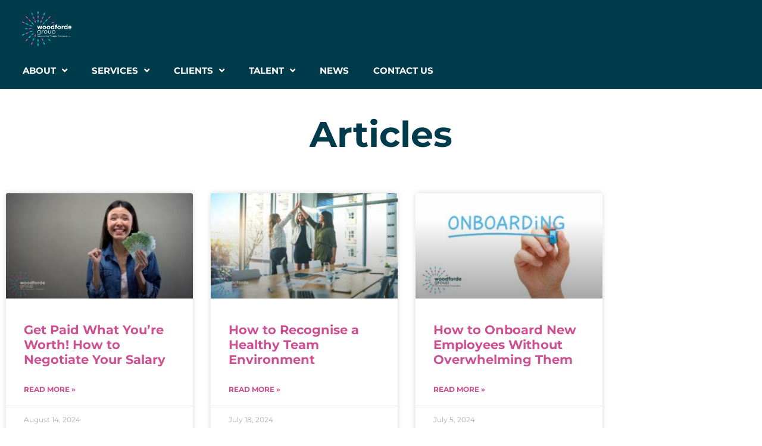

--- FILE ---
content_type: text/html; charset=UTF-8
request_url: https://woodfordegroup.com.au/tag/leap-year/
body_size: 20181
content:
<!doctype html>
<html dir="ltr" lang="en-AU" prefix="og: https://ogp.me/ns#">
<head>
	<meta charset="UTF-8">
		<meta name="viewport" content="width=device-width, initial-scale=1">
	<link rel="profile" href="http://gmpg.org/xfn/11">
	
		<!-- All in One SEO 4.9.2 - aioseo.com -->
	<meta name="robots" content="max-image-preview:large" />
	<link rel="canonical" href="https://woodfordegroup.com.au/tag/leap-year/" />
	<meta name="generator" content="All in One SEO (AIOSEO) 4.9.2" />
		<script type="application/ld+json" class="aioseo-schema">
			{"@context":"https:\/\/schema.org","@graph":[{"@type":"BreadcrumbList","@id":"https:\/\/woodfordegroup.com.au\/tag\/leap-year\/#breadcrumblist","itemListElement":[{"@type":"ListItem","@id":"https:\/\/woodfordegroup.com.au#listItem","position":1,"name":"Home","item":"https:\/\/woodfordegroup.com.au","nextItem":{"@type":"ListItem","@id":"https:\/\/woodfordegroup.com.au\/tag\/leap-year\/#listItem","name":"leap year"}},{"@type":"ListItem","@id":"https:\/\/woodfordegroup.com.au\/tag\/leap-year\/#listItem","position":2,"name":"leap year","previousItem":{"@type":"ListItem","@id":"https:\/\/woodfordegroup.com.au#listItem","name":"Home"}}]},{"@type":"CollectionPage","@id":"https:\/\/woodfordegroup.com.au\/tag\/leap-year\/#collectionpage","url":"https:\/\/woodfordegroup.com.au\/tag\/leap-year\/","name":"leap year - Woodforde Group - Recruitment Services","inLanguage":"en-AU","isPartOf":{"@id":"https:\/\/woodfordegroup.com.au\/#website"},"breadcrumb":{"@id":"https:\/\/woodfordegroup.com.au\/tag\/leap-year\/#breadcrumblist"}},{"@type":"Organization","@id":"https:\/\/woodfordegroup.com.au\/#organization","name":"Woodforde Group - Recruitment Services","description":"Connecting People. Passionately.","url":"https:\/\/woodfordegroup.com.au\/","logo":{"@type":"ImageObject","url":"https:\/\/woodfordegroup.com.au\/wp-content\/uploads\/2021\/12\/WG-logo-300dpi-transparent.png","@id":"https:\/\/woodfordegroup.com.au\/tag\/leap-year\/#organizationLogo","width":2316,"height":1591},"image":{"@id":"https:\/\/woodfordegroup.com.au\/tag\/leap-year\/#organizationLogo"}},{"@type":"WebSite","@id":"https:\/\/woodfordegroup.com.au\/#website","url":"https:\/\/woodfordegroup.com.au\/","name":"Woodforde Group - Recruitment Services","description":"Connecting People. Passionately.","inLanguage":"en-AU","publisher":{"@id":"https:\/\/woodfordegroup.com.au\/#organization"}}]}
		</script>
		<!-- All in One SEO -->


	<!-- This site is optimized with the Yoast SEO plugin v26.6 - https://yoast.com/wordpress/plugins/seo/ -->
	<title>leap year - Woodforde Group - Recruitment Services</title>
	<link rel="canonical" href="https://woodfordegroup.com.au/tag/leap-year/" />
	<meta property="og:locale" content="en_US" />
	<meta property="og:type" content="article" />
	<meta property="og:title" content="leap year Archives - Woodforde Group - Recruitment Services" />
	<meta property="og:url" content="https://woodfordegroup.com.au/tag/leap-year/" />
	<meta property="og:site_name" content="Woodforde Group - Recruitment Services" />
	<meta name="twitter:card" content="summary_large_image" />
	<script type="application/ld+json" class="yoast-schema-graph">{"@context":"https://schema.org","@graph":[{"@type":"CollectionPage","@id":"https://woodfordegroup.com.au/tag/leap-year/","url":"https://woodfordegroup.com.au/tag/leap-year/","name":"leap year Archives - Woodforde Group - Recruitment Services","isPartOf":{"@id":"https://woodfordegroup.com.au/#website"},"primaryImageOfPage":{"@id":"https://woodfordegroup.com.au/tag/leap-year/#primaryimage"},"image":{"@id":"https://woodfordegroup.com.au/tag/leap-year/#primaryimage"},"thumbnailUrl":"https://woodfordegroup.com.au/wp-content/uploads/2024/02/Newsletter-Banners-1920-x-1080-px.jpg","breadcrumb":{"@id":"https://woodfordegroup.com.au/tag/leap-year/#breadcrumb"},"inLanguage":"en-AU"},{"@type":"ImageObject","inLanguage":"en-AU","@id":"https://woodfordegroup.com.au/tag/leap-year/#primaryimage","url":"https://woodfordegroup.com.au/wp-content/uploads/2024/02/Newsletter-Banners-1920-x-1080-px.jpg","contentUrl":"https://woodfordegroup.com.au/wp-content/uploads/2024/02/Newsletter-Banners-1920-x-1080-px.jpg","width":1920,"height":1080},{"@type":"BreadcrumbList","@id":"https://woodfordegroup.com.au/tag/leap-year/#breadcrumb","itemListElement":[{"@type":"ListItem","position":1,"name":"Home","item":"https://woodfordegroup.com.au/"},{"@type":"ListItem","position":2,"name":"leap year"}]},{"@type":"WebSite","@id":"https://woodfordegroup.com.au/#website","url":"https://woodfordegroup.com.au/","name":"Woodforde Group - Recruitment Services","description":"Connecting People. Passionately.","publisher":{"@id":"https://woodfordegroup.com.au/#organization"},"potentialAction":[{"@type":"SearchAction","target":{"@type":"EntryPoint","urlTemplate":"https://woodfordegroup.com.au/?s={search_term_string}"},"query-input":{"@type":"PropertyValueSpecification","valueRequired":true,"valueName":"search_term_string"}}],"inLanguage":"en-AU"},{"@type":"Organization","@id":"https://woodfordegroup.com.au/#organization","name":"Woodforde Group","url":"https://woodfordegroup.com.au/","logo":{"@type":"ImageObject","inLanguage":"en-AU","@id":"https://woodfordegroup.com.au/#/schema/logo/image/","url":"https://woodfordegroup.com.au/wp-content/uploads/2021/12/Logo.svg","contentUrl":"https://woodfordegroup.com.au/wp-content/uploads/2021/12/Logo.svg","width":161,"height":114,"caption":"Woodforde Group"},"image":{"@id":"https://woodfordegroup.com.au/#/schema/logo/image/"},"sameAs":["https://www.facebook.com/woodfordegroup","https://www.linkedin.com/company/woodforde-group/","https://www.instagram.com/woodfordegroup/"]}]}</script>
	<!-- / Yoast SEO plugin. -->


<link rel="alternate" type="application/rss+xml" title="Woodforde Group - Recruitment Services &raquo; Feed" href="https://woodfordegroup.com.au/feed/" />
<link rel="alternate" type="application/rss+xml" title="Woodforde Group - Recruitment Services &raquo; Comments Feed" href="https://woodfordegroup.com.au/comments/feed/" />
<link rel="alternate" type="application/rss+xml" title="Woodforde Group - Recruitment Services &raquo; leap year Tag Feed" href="https://woodfordegroup.com.au/tag/leap-year/feed/" />
		<!-- This site uses the Google Analytics by MonsterInsights plugin v9.11.0 - Using Analytics tracking - https://www.monsterinsights.com/ -->
							<script src="//www.googletagmanager.com/gtag/js?id=G-SL5KFMSELW"  data-cfasync="false" data-wpfc-render="false" type="text/javascript" async></script>
			<script data-cfasync="false" data-wpfc-render="false" type="text/javascript">
				var mi_version = '9.11.0';
				var mi_track_user = true;
				var mi_no_track_reason = '';
								var MonsterInsightsDefaultLocations = {"page_location":"https:\/\/woodfordegroup.com.au\/tag\/leap-year\/"};
								if ( typeof MonsterInsightsPrivacyGuardFilter === 'function' ) {
					var MonsterInsightsLocations = (typeof MonsterInsightsExcludeQuery === 'object') ? MonsterInsightsPrivacyGuardFilter( MonsterInsightsExcludeQuery ) : MonsterInsightsPrivacyGuardFilter( MonsterInsightsDefaultLocations );
				} else {
					var MonsterInsightsLocations = (typeof MonsterInsightsExcludeQuery === 'object') ? MonsterInsightsExcludeQuery : MonsterInsightsDefaultLocations;
				}

								var disableStrs = [
										'ga-disable-G-SL5KFMSELW',
									];

				/* Function to detect opted out users */
				function __gtagTrackerIsOptedOut() {
					for (var index = 0; index < disableStrs.length; index++) {
						if (document.cookie.indexOf(disableStrs[index] + '=true') > -1) {
							return true;
						}
					}

					return false;
				}

				/* Disable tracking if the opt-out cookie exists. */
				if (__gtagTrackerIsOptedOut()) {
					for (var index = 0; index < disableStrs.length; index++) {
						window[disableStrs[index]] = true;
					}
				}

				/* Opt-out function */
				function __gtagTrackerOptout() {
					for (var index = 0; index < disableStrs.length; index++) {
						document.cookie = disableStrs[index] + '=true; expires=Thu, 31 Dec 2099 23:59:59 UTC; path=/';
						window[disableStrs[index]] = true;
					}
				}

				if ('undefined' === typeof gaOptout) {
					function gaOptout() {
						__gtagTrackerOptout();
					}
				}
								window.dataLayer = window.dataLayer || [];

				window.MonsterInsightsDualTracker = {
					helpers: {},
					trackers: {},
				};
				if (mi_track_user) {
					function __gtagDataLayer() {
						dataLayer.push(arguments);
					}

					function __gtagTracker(type, name, parameters) {
						if (!parameters) {
							parameters = {};
						}

						if (parameters.send_to) {
							__gtagDataLayer.apply(null, arguments);
							return;
						}

						if (type === 'event') {
														parameters.send_to = monsterinsights_frontend.v4_id;
							var hookName = name;
							if (typeof parameters['event_category'] !== 'undefined') {
								hookName = parameters['event_category'] + ':' + name;
							}

							if (typeof MonsterInsightsDualTracker.trackers[hookName] !== 'undefined') {
								MonsterInsightsDualTracker.trackers[hookName](parameters);
							} else {
								__gtagDataLayer('event', name, parameters);
							}
							
						} else {
							__gtagDataLayer.apply(null, arguments);
						}
					}

					__gtagTracker('js', new Date());
					__gtagTracker('set', {
						'developer_id.dZGIzZG': true,
											});
					if ( MonsterInsightsLocations.page_location ) {
						__gtagTracker('set', MonsterInsightsLocations);
					}
										__gtagTracker('config', 'G-SL5KFMSELW', {"forceSSL":"true","link_attribution":"true"} );
										window.gtag = __gtagTracker;										(function () {
						/* https://developers.google.com/analytics/devguides/collection/analyticsjs/ */
						/* ga and __gaTracker compatibility shim. */
						var noopfn = function () {
							return null;
						};
						var newtracker = function () {
							return new Tracker();
						};
						var Tracker = function () {
							return null;
						};
						var p = Tracker.prototype;
						p.get = noopfn;
						p.set = noopfn;
						p.send = function () {
							var args = Array.prototype.slice.call(arguments);
							args.unshift('send');
							__gaTracker.apply(null, args);
						};
						var __gaTracker = function () {
							var len = arguments.length;
							if (len === 0) {
								return;
							}
							var f = arguments[len - 1];
							if (typeof f !== 'object' || f === null || typeof f.hitCallback !== 'function') {
								if ('send' === arguments[0]) {
									var hitConverted, hitObject = false, action;
									if ('event' === arguments[1]) {
										if ('undefined' !== typeof arguments[3]) {
											hitObject = {
												'eventAction': arguments[3],
												'eventCategory': arguments[2],
												'eventLabel': arguments[4],
												'value': arguments[5] ? arguments[5] : 1,
											}
										}
									}
									if ('pageview' === arguments[1]) {
										if ('undefined' !== typeof arguments[2]) {
											hitObject = {
												'eventAction': 'page_view',
												'page_path': arguments[2],
											}
										}
									}
									if (typeof arguments[2] === 'object') {
										hitObject = arguments[2];
									}
									if (typeof arguments[5] === 'object') {
										Object.assign(hitObject, arguments[5]);
									}
									if ('undefined' !== typeof arguments[1].hitType) {
										hitObject = arguments[1];
										if ('pageview' === hitObject.hitType) {
											hitObject.eventAction = 'page_view';
										}
									}
									if (hitObject) {
										action = 'timing' === arguments[1].hitType ? 'timing_complete' : hitObject.eventAction;
										hitConverted = mapArgs(hitObject);
										__gtagTracker('event', action, hitConverted);
									}
								}
								return;
							}

							function mapArgs(args) {
								var arg, hit = {};
								var gaMap = {
									'eventCategory': 'event_category',
									'eventAction': 'event_action',
									'eventLabel': 'event_label',
									'eventValue': 'event_value',
									'nonInteraction': 'non_interaction',
									'timingCategory': 'event_category',
									'timingVar': 'name',
									'timingValue': 'value',
									'timingLabel': 'event_label',
									'page': 'page_path',
									'location': 'page_location',
									'title': 'page_title',
									'referrer' : 'page_referrer',
								};
								for (arg in args) {
																		if (!(!args.hasOwnProperty(arg) || !gaMap.hasOwnProperty(arg))) {
										hit[gaMap[arg]] = args[arg];
									} else {
										hit[arg] = args[arg];
									}
								}
								return hit;
							}

							try {
								f.hitCallback();
							} catch (ex) {
							}
						};
						__gaTracker.create = newtracker;
						__gaTracker.getByName = newtracker;
						__gaTracker.getAll = function () {
							return [];
						};
						__gaTracker.remove = noopfn;
						__gaTracker.loaded = true;
						window['__gaTracker'] = __gaTracker;
					})();
									} else {
										console.log("");
					(function () {
						function __gtagTracker() {
							return null;
						}

						window['__gtagTracker'] = __gtagTracker;
						window['gtag'] = __gtagTracker;
					})();
									}
			</script>
							<!-- / Google Analytics by MonsterInsights -->
		<style id='wp-img-auto-sizes-contain-inline-css' type='text/css'>
img:is([sizes=auto i],[sizes^="auto," i]){contain-intrinsic-size:3000px 1500px}
/*# sourceURL=wp-img-auto-sizes-contain-inline-css */
</style>

<style id='wp-emoji-styles-inline-css' type='text/css'>

	img.wp-smiley, img.emoji {
		display: inline !important;
		border: none !important;
		box-shadow: none !important;
		height: 1em !important;
		width: 1em !important;
		margin: 0 0.07em !important;
		vertical-align: -0.1em !important;
		background: none !important;
		padding: 0 !important;
	}
/*# sourceURL=wp-emoji-styles-inline-css */
</style>
<style id='classic-theme-styles-inline-css' type='text/css'>
/*! This file is auto-generated */
.wp-block-button__link{color:#fff;background-color:#32373c;border-radius:9999px;box-shadow:none;text-decoration:none;padding:calc(.667em + 2px) calc(1.333em + 2px);font-size:1.125em}.wp-block-file__button{background:#32373c;color:#fff;text-decoration:none}
/*# sourceURL=/wp-includes/css/classic-themes.min.css */
</style>
<link rel='stylesheet' id='aioseo/css/src/vue/standalone/blocks/table-of-contents/global.scss-css' href='https://woodfordegroup.com.au/wp-content/plugins/all-in-one-seo-pack/dist/Lite/assets/css/table-of-contents/global.e90f6d47.css?ver=4.9.2' type='text/css' media='all' />
<style id='global-styles-inline-css' type='text/css'>
:root{--wp--preset--aspect-ratio--square: 1;--wp--preset--aspect-ratio--4-3: 4/3;--wp--preset--aspect-ratio--3-4: 3/4;--wp--preset--aspect-ratio--3-2: 3/2;--wp--preset--aspect-ratio--2-3: 2/3;--wp--preset--aspect-ratio--16-9: 16/9;--wp--preset--aspect-ratio--9-16: 9/16;--wp--preset--color--black: #000000;--wp--preset--color--cyan-bluish-gray: #abb8c3;--wp--preset--color--white: #ffffff;--wp--preset--color--pale-pink: #f78da7;--wp--preset--color--vivid-red: #cf2e2e;--wp--preset--color--luminous-vivid-orange: #ff6900;--wp--preset--color--luminous-vivid-amber: #fcb900;--wp--preset--color--light-green-cyan: #7bdcb5;--wp--preset--color--vivid-green-cyan: #00d084;--wp--preset--color--pale-cyan-blue: #8ed1fc;--wp--preset--color--vivid-cyan-blue: #0693e3;--wp--preset--color--vivid-purple: #9b51e0;--wp--preset--gradient--vivid-cyan-blue-to-vivid-purple: linear-gradient(135deg,rgb(6,147,227) 0%,rgb(155,81,224) 100%);--wp--preset--gradient--light-green-cyan-to-vivid-green-cyan: linear-gradient(135deg,rgb(122,220,180) 0%,rgb(0,208,130) 100%);--wp--preset--gradient--luminous-vivid-amber-to-luminous-vivid-orange: linear-gradient(135deg,rgb(252,185,0) 0%,rgb(255,105,0) 100%);--wp--preset--gradient--luminous-vivid-orange-to-vivid-red: linear-gradient(135deg,rgb(255,105,0) 0%,rgb(207,46,46) 100%);--wp--preset--gradient--very-light-gray-to-cyan-bluish-gray: linear-gradient(135deg,rgb(238,238,238) 0%,rgb(169,184,195) 100%);--wp--preset--gradient--cool-to-warm-spectrum: linear-gradient(135deg,rgb(74,234,220) 0%,rgb(151,120,209) 20%,rgb(207,42,186) 40%,rgb(238,44,130) 60%,rgb(251,105,98) 80%,rgb(254,248,76) 100%);--wp--preset--gradient--blush-light-purple: linear-gradient(135deg,rgb(255,206,236) 0%,rgb(152,150,240) 100%);--wp--preset--gradient--blush-bordeaux: linear-gradient(135deg,rgb(254,205,165) 0%,rgb(254,45,45) 50%,rgb(107,0,62) 100%);--wp--preset--gradient--luminous-dusk: linear-gradient(135deg,rgb(255,203,112) 0%,rgb(199,81,192) 50%,rgb(65,88,208) 100%);--wp--preset--gradient--pale-ocean: linear-gradient(135deg,rgb(255,245,203) 0%,rgb(182,227,212) 50%,rgb(51,167,181) 100%);--wp--preset--gradient--electric-grass: linear-gradient(135deg,rgb(202,248,128) 0%,rgb(113,206,126) 100%);--wp--preset--gradient--midnight: linear-gradient(135deg,rgb(2,3,129) 0%,rgb(40,116,252) 100%);--wp--preset--font-size--small: 13px;--wp--preset--font-size--medium: 20px;--wp--preset--font-size--large: 36px;--wp--preset--font-size--x-large: 42px;--wp--preset--spacing--20: 0.44rem;--wp--preset--spacing--30: 0.67rem;--wp--preset--spacing--40: 1rem;--wp--preset--spacing--50: 1.5rem;--wp--preset--spacing--60: 2.25rem;--wp--preset--spacing--70: 3.38rem;--wp--preset--spacing--80: 5.06rem;--wp--preset--shadow--natural: 6px 6px 9px rgba(0, 0, 0, 0.2);--wp--preset--shadow--deep: 12px 12px 50px rgba(0, 0, 0, 0.4);--wp--preset--shadow--sharp: 6px 6px 0px rgba(0, 0, 0, 0.2);--wp--preset--shadow--outlined: 6px 6px 0px -3px rgb(255, 255, 255), 6px 6px rgb(0, 0, 0);--wp--preset--shadow--crisp: 6px 6px 0px rgb(0, 0, 0);}:where(.is-layout-flex){gap: 0.5em;}:where(.is-layout-grid){gap: 0.5em;}body .is-layout-flex{display: flex;}.is-layout-flex{flex-wrap: wrap;align-items: center;}.is-layout-flex > :is(*, div){margin: 0;}body .is-layout-grid{display: grid;}.is-layout-grid > :is(*, div){margin: 0;}:where(.wp-block-columns.is-layout-flex){gap: 2em;}:where(.wp-block-columns.is-layout-grid){gap: 2em;}:where(.wp-block-post-template.is-layout-flex){gap: 1.25em;}:where(.wp-block-post-template.is-layout-grid){gap: 1.25em;}.has-black-color{color: var(--wp--preset--color--black) !important;}.has-cyan-bluish-gray-color{color: var(--wp--preset--color--cyan-bluish-gray) !important;}.has-white-color{color: var(--wp--preset--color--white) !important;}.has-pale-pink-color{color: var(--wp--preset--color--pale-pink) !important;}.has-vivid-red-color{color: var(--wp--preset--color--vivid-red) !important;}.has-luminous-vivid-orange-color{color: var(--wp--preset--color--luminous-vivid-orange) !important;}.has-luminous-vivid-amber-color{color: var(--wp--preset--color--luminous-vivid-amber) !important;}.has-light-green-cyan-color{color: var(--wp--preset--color--light-green-cyan) !important;}.has-vivid-green-cyan-color{color: var(--wp--preset--color--vivid-green-cyan) !important;}.has-pale-cyan-blue-color{color: var(--wp--preset--color--pale-cyan-blue) !important;}.has-vivid-cyan-blue-color{color: var(--wp--preset--color--vivid-cyan-blue) !important;}.has-vivid-purple-color{color: var(--wp--preset--color--vivid-purple) !important;}.has-black-background-color{background-color: var(--wp--preset--color--black) !important;}.has-cyan-bluish-gray-background-color{background-color: var(--wp--preset--color--cyan-bluish-gray) !important;}.has-white-background-color{background-color: var(--wp--preset--color--white) !important;}.has-pale-pink-background-color{background-color: var(--wp--preset--color--pale-pink) !important;}.has-vivid-red-background-color{background-color: var(--wp--preset--color--vivid-red) !important;}.has-luminous-vivid-orange-background-color{background-color: var(--wp--preset--color--luminous-vivid-orange) !important;}.has-luminous-vivid-amber-background-color{background-color: var(--wp--preset--color--luminous-vivid-amber) !important;}.has-light-green-cyan-background-color{background-color: var(--wp--preset--color--light-green-cyan) !important;}.has-vivid-green-cyan-background-color{background-color: var(--wp--preset--color--vivid-green-cyan) !important;}.has-pale-cyan-blue-background-color{background-color: var(--wp--preset--color--pale-cyan-blue) !important;}.has-vivid-cyan-blue-background-color{background-color: var(--wp--preset--color--vivid-cyan-blue) !important;}.has-vivid-purple-background-color{background-color: var(--wp--preset--color--vivid-purple) !important;}.has-black-border-color{border-color: var(--wp--preset--color--black) !important;}.has-cyan-bluish-gray-border-color{border-color: var(--wp--preset--color--cyan-bluish-gray) !important;}.has-white-border-color{border-color: var(--wp--preset--color--white) !important;}.has-pale-pink-border-color{border-color: var(--wp--preset--color--pale-pink) !important;}.has-vivid-red-border-color{border-color: var(--wp--preset--color--vivid-red) !important;}.has-luminous-vivid-orange-border-color{border-color: var(--wp--preset--color--luminous-vivid-orange) !important;}.has-luminous-vivid-amber-border-color{border-color: var(--wp--preset--color--luminous-vivid-amber) !important;}.has-light-green-cyan-border-color{border-color: var(--wp--preset--color--light-green-cyan) !important;}.has-vivid-green-cyan-border-color{border-color: var(--wp--preset--color--vivid-green-cyan) !important;}.has-pale-cyan-blue-border-color{border-color: var(--wp--preset--color--pale-cyan-blue) !important;}.has-vivid-cyan-blue-border-color{border-color: var(--wp--preset--color--vivid-cyan-blue) !important;}.has-vivid-purple-border-color{border-color: var(--wp--preset--color--vivid-purple) !important;}.has-vivid-cyan-blue-to-vivid-purple-gradient-background{background: var(--wp--preset--gradient--vivid-cyan-blue-to-vivid-purple) !important;}.has-light-green-cyan-to-vivid-green-cyan-gradient-background{background: var(--wp--preset--gradient--light-green-cyan-to-vivid-green-cyan) !important;}.has-luminous-vivid-amber-to-luminous-vivid-orange-gradient-background{background: var(--wp--preset--gradient--luminous-vivid-amber-to-luminous-vivid-orange) !important;}.has-luminous-vivid-orange-to-vivid-red-gradient-background{background: var(--wp--preset--gradient--luminous-vivid-orange-to-vivid-red) !important;}.has-very-light-gray-to-cyan-bluish-gray-gradient-background{background: var(--wp--preset--gradient--very-light-gray-to-cyan-bluish-gray) !important;}.has-cool-to-warm-spectrum-gradient-background{background: var(--wp--preset--gradient--cool-to-warm-spectrum) !important;}.has-blush-light-purple-gradient-background{background: var(--wp--preset--gradient--blush-light-purple) !important;}.has-blush-bordeaux-gradient-background{background: var(--wp--preset--gradient--blush-bordeaux) !important;}.has-luminous-dusk-gradient-background{background: var(--wp--preset--gradient--luminous-dusk) !important;}.has-pale-ocean-gradient-background{background: var(--wp--preset--gradient--pale-ocean) !important;}.has-electric-grass-gradient-background{background: var(--wp--preset--gradient--electric-grass) !important;}.has-midnight-gradient-background{background: var(--wp--preset--gradient--midnight) !important;}.has-small-font-size{font-size: var(--wp--preset--font-size--small) !important;}.has-medium-font-size{font-size: var(--wp--preset--font-size--medium) !important;}.has-large-font-size{font-size: var(--wp--preset--font-size--large) !important;}.has-x-large-font-size{font-size: var(--wp--preset--font-size--x-large) !important;}
:where(.wp-block-post-template.is-layout-flex){gap: 1.25em;}:where(.wp-block-post-template.is-layout-grid){gap: 1.25em;}
:where(.wp-block-term-template.is-layout-flex){gap: 1.25em;}:where(.wp-block-term-template.is-layout-grid){gap: 1.25em;}
:where(.wp-block-columns.is-layout-flex){gap: 2em;}:where(.wp-block-columns.is-layout-grid){gap: 2em;}
:root :where(.wp-block-pullquote){font-size: 1.5em;line-height: 1.6;}
/*# sourceURL=global-styles-inline-css */
</style>
<link rel='stylesheet' id='lawforwebsites_wp_legals_styles-css' href='https://woodfordegroup.com.au/wp-content/plugins/lawforwebsites/css/lawforwebsites.css?ver=6.9' type='text/css' media='all' />
<link rel='stylesheet' id='qi-addons-for-elementor-grid-style-css' href='https://woodfordegroup.com.au/wp-content/plugins/qi-addons-for-elementor/assets/css/grid.min.css?ver=1.9.5' type='text/css' media='all' />
<link rel='stylesheet' id='qi-addons-for-elementor-helper-parts-style-css' href='https://woodfordegroup.com.au/wp-content/plugins/qi-addons-for-elementor/assets/css/helper-parts.min.css?ver=1.9.5' type='text/css' media='all' />
<link rel='stylesheet' id='qi-addons-for-elementor-style-css' href='https://woodfordegroup.com.au/wp-content/plugins/qi-addons-for-elementor/assets/css/main.min.css?ver=1.9.5' type='text/css' media='all' />
<link rel='stylesheet' id='hello-elementor-css' href='https://woodfordegroup.com.au/wp-content/themes/hello-elementor/style.min.css?ver=2.4.1' type='text/css' media='all' />
<link rel='stylesheet' id='hello-elementor-theme-style-css' href='https://woodfordegroup.com.au/wp-content/themes/hello-elementor/theme.min.css?ver=2.4.1' type='text/css' media='all' />
<link rel='stylesheet' id='elementor-frontend-css' href='https://woodfordegroup.com.au/wp-content/plugins/elementor/assets/css/frontend.min.css?ver=3.34.0' type='text/css' media='all' />
<link rel='stylesheet' id='widget-image-css' href='https://woodfordegroup.com.au/wp-content/plugins/elementor/assets/css/widget-image.min.css?ver=3.34.0' type='text/css' media='all' />
<link rel='stylesheet' id='widget-nav-menu-css' href='https://woodfordegroup.com.au/wp-content/plugins/elementor-pro/assets/css/widget-nav-menu.min.css?ver=3.34.0' type='text/css' media='all' />
<link rel='stylesheet' id='e-sticky-css' href='https://woodfordegroup.com.au/wp-content/plugins/elementor-pro/assets/css/modules/sticky.min.css?ver=3.34.0' type='text/css' media='all' />
<link rel='stylesheet' id='widget-heading-css' href='https://woodfordegroup.com.au/wp-content/plugins/elementor/assets/css/widget-heading.min.css?ver=3.34.0' type='text/css' media='all' />
<link rel='stylesheet' id='widget-icon-list-css' href='https://woodfordegroup.com.au/wp-content/plugins/elementor/assets/css/widget-icon-list.min.css?ver=3.34.0' type='text/css' media='all' />
<link rel='stylesheet' id='widget-social-icons-css' href='https://woodfordegroup.com.au/wp-content/plugins/elementor/assets/css/widget-social-icons.min.css?ver=3.34.0' type='text/css' media='all' />
<link rel='stylesheet' id='e-apple-webkit-css' href='https://woodfordegroup.com.au/wp-content/plugins/elementor/assets/css/conditionals/apple-webkit.min.css?ver=3.34.0' type='text/css' media='all' />
<link rel='stylesheet' id='widget-spacer-css' href='https://woodfordegroup.com.au/wp-content/plugins/elementor/assets/css/widget-spacer.min.css?ver=3.34.0' type='text/css' media='all' />
<link rel='stylesheet' id='widget-posts-css' href='https://woodfordegroup.com.au/wp-content/plugins/elementor-pro/assets/css/widget-posts.min.css?ver=3.34.0' type='text/css' media='all' />
<link rel='stylesheet' id='elementor-icons-css' href='https://woodfordegroup.com.au/wp-content/plugins/elementor/assets/lib/eicons/css/elementor-icons.min.css?ver=5.45.0' type='text/css' media='all' />
<link rel='stylesheet' id='elementor-post-7-css' href='https://woodfordegroup.com.au/wp-content/uploads/elementor/css/post-7.css?ver=1766526955' type='text/css' media='all' />
<link rel='stylesheet' id='font-awesome-5-all-css' href='https://woodfordegroup.com.au/wp-content/plugins/elementor/assets/lib/font-awesome/css/all.min.css?ver=3.34.0' type='text/css' media='all' />
<link rel='stylesheet' id='font-awesome-4-shim-css' href='https://woodfordegroup.com.au/wp-content/plugins/elementor/assets/lib/font-awesome/css/v4-shims.min.css?ver=3.34.0' type='text/css' media='all' />
<link rel='stylesheet' id='elementor-post-38-css' href='https://woodfordegroup.com.au/wp-content/uploads/elementor/css/post-38.css?ver=1766526955' type='text/css' media='all' />
<link rel='stylesheet' id='elementor-post-144-css' href='https://woodfordegroup.com.au/wp-content/uploads/elementor/css/post-144.css?ver=1766526955' type='text/css' media='all' />
<link rel='stylesheet' id='elementor-post-611-css' href='https://woodfordegroup.com.au/wp-content/uploads/elementor/css/post-611.css?ver=1766527377' type='text/css' media='all' />
<link rel='stylesheet' id='swiper-css' href='https://woodfordegroup.com.au/wp-content/plugins/qi-addons-for-elementor/assets/plugins/swiper/8.4.5/swiper.min.css?ver=8.4.5' type='text/css' media='all' />
<link rel='stylesheet' id='elementor-gf-local-montserrat-css' href='https://woodfordegroup.com.au/wp-content/uploads/elementor/google-fonts/css/montserrat.css?ver=1742248411' type='text/css' media='all' />
<link rel='stylesheet' id='elementor-icons-shared-0-css' href='https://woodfordegroup.com.au/wp-content/plugins/elementor/assets/lib/font-awesome/css/fontawesome.min.css?ver=5.15.3' type='text/css' media='all' />
<link rel='stylesheet' id='elementor-icons-fa-solid-css' href='https://woodfordegroup.com.au/wp-content/plugins/elementor/assets/lib/font-awesome/css/solid.min.css?ver=5.15.3' type='text/css' media='all' />
<link rel='stylesheet' id='elementor-icons-fa-regular-css' href='https://woodfordegroup.com.au/wp-content/plugins/elementor/assets/lib/font-awesome/css/regular.min.css?ver=5.15.3' type='text/css' media='all' />
<link rel='stylesheet' id='elementor-icons-fa-brands-css' href='https://woodfordegroup.com.au/wp-content/plugins/elementor/assets/lib/font-awesome/css/brands.min.css?ver=5.15.3' type='text/css' media='all' />
<script type="text/javascript" src="https://woodfordegroup.com.au/wp-content/plugins/google-analytics-for-wordpress/assets/js/frontend-gtag.min.js?ver=9.11.0" id="monsterinsights-frontend-script-js" async="async" data-wp-strategy="async"></script>
<script data-cfasync="false" data-wpfc-render="false" type="text/javascript" id='monsterinsights-frontend-script-js-extra'>/* <![CDATA[ */
var monsterinsights_frontend = {"js_events_tracking":"true","download_extensions":"doc,pdf,ppt,zip,xls,docx,pptx,xlsx","inbound_paths":"[{\"path\":\"\\\/go\\\/\",\"label\":\"affiliate\"},{\"path\":\"\\\/recommend\\\/\",\"label\":\"affiliate\"}]","home_url":"https:\/\/woodfordegroup.com.au","hash_tracking":"false","v4_id":"G-SL5KFMSELW"};/* ]]> */
</script>
<script type="text/javascript" src="https://woodfordegroup.com.au/wp-includes/js/jquery/jquery.min.js?ver=3.7.1" id="jquery-core-js"></script>
<script type="text/javascript" src="https://woodfordegroup.com.au/wp-includes/js/jquery/jquery-migrate.min.js?ver=3.4.1" id="jquery-migrate-js"></script>
<script type="text/javascript" src="https://woodfordegroup.com.au/wp-content/plugins/elementor/assets/lib/font-awesome/js/v4-shims.min.js?ver=3.34.0" id="font-awesome-4-shim-js"></script>
<link rel="https://api.w.org/" href="https://woodfordegroup.com.au/wp-json/" /><link rel="alternate" title="JSON" type="application/json" href="https://woodfordegroup.com.au/wp-json/wp/v2/tags/93" /><link rel="EditURI" type="application/rsd+xml" title="RSD" href="https://woodfordegroup.com.au/xmlrpc.php?rsd" />
<meta name="generator" content="WordPress 6.9" />
<meta name="generator" content="Elementor 3.34.0; settings: css_print_method-external, google_font-enabled, font_display-auto">
<!-- Google Tag Manager -->
<script>(function(w,d,s,l,i){w[l]=w[l]||[];w[l].push({'gtm.start':
new Date().getTime(),event:'gtm.js'});var f=d.getElementsByTagName(s)[0],
j=d.createElement(s),dl=l!='dataLayer'?'&l='+l:'';j.async=true;j.src=
'https://www.googletagmanager.com/gtm.js?id='+i+dl;f.parentNode.insertBefore(j,f);
})(window,document,'script','dataLayer','GTM-WFF6356');</script>
<!-- End Google Tag Manager -->
			<style>
				.e-con.e-parent:nth-of-type(n+4):not(.e-lazyloaded):not(.e-no-lazyload),
				.e-con.e-parent:nth-of-type(n+4):not(.e-lazyloaded):not(.e-no-lazyload) * {
					background-image: none !important;
				}
				@media screen and (max-height: 1024px) {
					.e-con.e-parent:nth-of-type(n+3):not(.e-lazyloaded):not(.e-no-lazyload),
					.e-con.e-parent:nth-of-type(n+3):not(.e-lazyloaded):not(.e-no-lazyload) * {
						background-image: none !important;
					}
				}
				@media screen and (max-height: 640px) {
					.e-con.e-parent:nth-of-type(n+2):not(.e-lazyloaded):not(.e-no-lazyload),
					.e-con.e-parent:nth-of-type(n+2):not(.e-lazyloaded):not(.e-no-lazyload) * {
						background-image: none !important;
					}
				}
			</style>
			<link rel="icon" href="https://woodfordegroup.com.au/wp-content/uploads/2022/03/cropped-icon-32x32.jpg" sizes="32x32" />
<link rel="icon" href="https://woodfordegroup.com.au/wp-content/uploads/2022/03/cropped-icon-192x192.jpg" sizes="192x192" />
<link rel="apple-touch-icon" href="https://woodfordegroup.com.au/wp-content/uploads/2022/03/cropped-icon-180x180.jpg" />
<meta name="msapplication-TileImage" content="https://woodfordegroup.com.au/wp-content/uploads/2022/03/cropped-icon-270x270.jpg" />
		<style type="text/css" id="wp-custom-css">
			/* REMOVE QUOTE ICON IN TESTIMONIALS */
.qodef-e-quote svg {
	display: none;
}		</style>
		</head>
<body class="archive tag tag-leap-year tag-93 wp-custom-logo wp-theme-hello-elementor qodef-qi--no-touch qi-addons-for-elementor-1.9.5 elementor-page-611 elementor-default elementor-template-full-width elementor-kit-7">

<!-- Google Tag Manager (noscript) -->
<noscript><iframe src="https://www.googletagmanager.com/ns.html?id=GTM-WFF6356"
height="0" width="0" style="display:none;visibility:hidden"></iframe></noscript>
<!-- End Google Tag Manager (noscript) -->
		<header data-elementor-type="header" data-elementor-id="38" class="elementor elementor-38 elementor-location-header" data-elementor-post-type="elementor_library">
					<section class="elementor-section elementor-top-section elementor-element elementor-element-673792b elementor-section-full_width elementor-section-height-default elementor-section-height-default" data-id="673792b" data-element_type="section" data-settings="{&quot;background_background&quot;:&quot;classic&quot;,&quot;sticky&quot;:&quot;top&quot;,&quot;sticky_effects_offset&quot;:150,&quot;sticky_on&quot;:[&quot;desktop&quot;,&quot;tablet&quot;,&quot;mobile&quot;],&quot;sticky_offset&quot;:0,&quot;sticky_anchor_link_offset&quot;:0}">
						<div class="elementor-container elementor-column-gap-default">
					<header class="elementor-column elementor-col-100 elementor-top-column elementor-element elementor-element-b634347" data-id="b634347" data-element_type="column" data-settings="{&quot;background_background&quot;:&quot;classic&quot;}">
			<div class="elementor-widget-wrap elementor-element-populated">
						<div class="elementor-element elementor-element-cfbf0c5 elementor-widget elementor-widget-image" data-id="cfbf0c5" data-element_type="widget" data-widget_type="image.default">
				<div class="elementor-widget-container">
																<a href="https://woodfordegroup.com.au/">
							<img fetchpriority="high" width="2316" height="1591" src="https://woodfordegroup.com.au/wp-content/uploads/2021/12/WG-logo-300dpi-transparent.png" class="attachment-full size-full wp-image-3224" alt="" srcset="https://woodfordegroup.com.au/wp-content/uploads/2021/12/WG-logo-300dpi-transparent.png 2316w, https://woodfordegroup.com.au/wp-content/uploads/2021/12/WG-logo-300dpi-transparent-300x206.png 300w, https://woodfordegroup.com.au/wp-content/uploads/2021/12/WG-logo-300dpi-transparent-1024x703.png 1024w, https://woodfordegroup.com.au/wp-content/uploads/2021/12/WG-logo-300dpi-transparent-768x528.png 768w, https://woodfordegroup.com.au/wp-content/uploads/2021/12/WG-logo-300dpi-transparent-1536x1055.png 1536w, https://woodfordegroup.com.au/wp-content/uploads/2021/12/WG-logo-300dpi-transparent-2048x1407.png 2048w" sizes="(max-width: 2316px) 100vw, 2316px" />								</a>
															</div>
				</div>
				<div class="elementor-element elementor-element-80c39cc elementor-widget__width-initial elementor-nav-menu__align-start elementor-nav-menu--dropdown-mobile elementor-nav-menu__text-align-center elementor-nav-menu--toggle elementor-nav-menu--burger elementor-widget elementor-widget-nav-menu" data-id="80c39cc" data-element_type="widget" data-settings="{&quot;submenu_icon&quot;:{&quot;value&quot;:&quot;&lt;i class=\&quot;fas fa-angle-down\&quot; aria-hidden=\&quot;true\&quot;&gt;&lt;\/i&gt;&quot;,&quot;library&quot;:&quot;fa-solid&quot;},&quot;layout&quot;:&quot;horizontal&quot;,&quot;toggle&quot;:&quot;burger&quot;}" data-widget_type="nav-menu.default">
				<div class="elementor-widget-container">
								<nav aria-label="Menu" class="elementor-nav-menu--main elementor-nav-menu__container elementor-nav-menu--layout-horizontal e--pointer-text e--animation-grow">
				<ul id="menu-1-80c39cc" class="elementor-nav-menu"><li class="menu-item menu-item-type-post_type menu-item-object-page menu-item-home menu-item-has-children menu-item-26"><a href="https://woodfordegroup.com.au/" class="elementor-item">About</a>
<ul class="sub-menu elementor-nav-menu--dropdown">
	<li class="menu-item menu-item-type-post_type menu-item-object-page menu-item-3393"><a href="https://woodfordegroup.com.au/our-story/" class="elementor-sub-item">Our Story</a></li>
	<li class="menu-item menu-item-type-post_type menu-item-object-page menu-item-3373"><a href="https://woodfordegroup.com.au/ourteam/" class="elementor-sub-item">Our Team</a></li>
	<li class="menu-item menu-item-type-post_type menu-item-object-page menu-item-3895"><a href="https://woodfordegroup.com.au/work-with-us/" class="elementor-sub-item">Work With Us</a></li>
</ul>
</li>
<li class="menu-item menu-item-type-custom menu-item-object-custom menu-item-has-children menu-item-931"><a href="#" class="elementor-item elementor-item-anchor">Services</a>
<ul class="sub-menu elementor-nav-menu--dropdown">
	<li class="menu-item menu-item-type-post_type menu-item-object-page menu-item-935"><a href="https://woodfordegroup.com.au/human-resources/" class="elementor-sub-item">Human Resources and Talent Acquisition</a></li>
	<li class="menu-item menu-item-type-post_type menu-item-object-page menu-item-2263"><a href="https://woodfordegroup.com.au/accounting-finance/" class="elementor-sub-item">Accounting and Finance</a></li>
	<li class="menu-item menu-item-type-post_type menu-item-object-page menu-item-2252"><a href="https://woodfordegroup.com.au/business-services/" class="elementor-sub-item">Business Services</a></li>
</ul>
</li>
<li class="menu-item menu-item-type-custom menu-item-object-custom menu-item-has-children menu-item-3691"><a href="#" class="elementor-item elementor-item-anchor">Clients</a>
<ul class="sub-menu elementor-nav-menu--dropdown">
	<li class="menu-item menu-item-type-post_type menu-item-object-page menu-item-3683"><a href="https://woodfordegroup.com.au/clients/" class="elementor-sub-item">Our Clients</a></li>
</ul>
</li>
<li class="menu-item menu-item-type-custom menu-item-object-custom menu-item-has-children menu-item-3692"><a href="#" class="elementor-item elementor-item-anchor">Talent</a>
<ul class="sub-menu elementor-nav-menu--dropdown">
	<li class="menu-item menu-item-type-post_type menu-item-object-page menu-item-3681"><a href="https://woodfordegroup.com.au/candidates/" class="elementor-sub-item">Our Candidates</a></li>
	<li class="menu-item menu-item-type-post_type menu-item-object-page menu-item-3682"><a href="https://woodfordegroup.com.au/vacancies/" class="elementor-sub-item">Job Opportunities</a></li>
</ul>
</li>
<li class="menu-item menu-item-type-custom menu-item-object-custom menu-item-951"><a href="/blog" class="elementor-item">News</a></li>
<li class="menu-item menu-item-type-post_type menu-item-object-page menu-item-3587"><a href="https://woodfordegroup.com.au/contact/" class="elementor-item">Contact Us</a></li>
</ul>			</nav>
					<div class="elementor-menu-toggle" role="button" tabindex="0" aria-label="Menu Toggle" aria-expanded="false">
			<i aria-hidden="true" role="presentation" class="elementor-menu-toggle__icon--open eicon-menu-bar"></i><i aria-hidden="true" role="presentation" class="elementor-menu-toggle__icon--close eicon-close"></i>		</div>
					<nav class="elementor-nav-menu--dropdown elementor-nav-menu__container" aria-hidden="true">
				<ul id="menu-2-80c39cc" class="elementor-nav-menu"><li class="menu-item menu-item-type-post_type menu-item-object-page menu-item-home menu-item-has-children menu-item-26"><a href="https://woodfordegroup.com.au/" class="elementor-item" tabindex="-1">About</a>
<ul class="sub-menu elementor-nav-menu--dropdown">
	<li class="menu-item menu-item-type-post_type menu-item-object-page menu-item-3393"><a href="https://woodfordegroup.com.au/our-story/" class="elementor-sub-item" tabindex="-1">Our Story</a></li>
	<li class="menu-item menu-item-type-post_type menu-item-object-page menu-item-3373"><a href="https://woodfordegroup.com.au/ourteam/" class="elementor-sub-item" tabindex="-1">Our Team</a></li>
	<li class="menu-item menu-item-type-post_type menu-item-object-page menu-item-3895"><a href="https://woodfordegroup.com.au/work-with-us/" class="elementor-sub-item" tabindex="-1">Work With Us</a></li>
</ul>
</li>
<li class="menu-item menu-item-type-custom menu-item-object-custom menu-item-has-children menu-item-931"><a href="#" class="elementor-item elementor-item-anchor" tabindex="-1">Services</a>
<ul class="sub-menu elementor-nav-menu--dropdown">
	<li class="menu-item menu-item-type-post_type menu-item-object-page menu-item-935"><a href="https://woodfordegroup.com.au/human-resources/" class="elementor-sub-item" tabindex="-1">Human Resources and Talent Acquisition</a></li>
	<li class="menu-item menu-item-type-post_type menu-item-object-page menu-item-2263"><a href="https://woodfordegroup.com.au/accounting-finance/" class="elementor-sub-item" tabindex="-1">Accounting and Finance</a></li>
	<li class="menu-item menu-item-type-post_type menu-item-object-page menu-item-2252"><a href="https://woodfordegroup.com.au/business-services/" class="elementor-sub-item" tabindex="-1">Business Services</a></li>
</ul>
</li>
<li class="menu-item menu-item-type-custom menu-item-object-custom menu-item-has-children menu-item-3691"><a href="#" class="elementor-item elementor-item-anchor" tabindex="-1">Clients</a>
<ul class="sub-menu elementor-nav-menu--dropdown">
	<li class="menu-item menu-item-type-post_type menu-item-object-page menu-item-3683"><a href="https://woodfordegroup.com.au/clients/" class="elementor-sub-item" tabindex="-1">Our Clients</a></li>
</ul>
</li>
<li class="menu-item menu-item-type-custom menu-item-object-custom menu-item-has-children menu-item-3692"><a href="#" class="elementor-item elementor-item-anchor" tabindex="-1">Talent</a>
<ul class="sub-menu elementor-nav-menu--dropdown">
	<li class="menu-item menu-item-type-post_type menu-item-object-page menu-item-3681"><a href="https://woodfordegroup.com.au/candidates/" class="elementor-sub-item" tabindex="-1">Our Candidates</a></li>
	<li class="menu-item menu-item-type-post_type menu-item-object-page menu-item-3682"><a href="https://woodfordegroup.com.au/vacancies/" class="elementor-sub-item" tabindex="-1">Job Opportunities</a></li>
</ul>
</li>
<li class="menu-item menu-item-type-custom menu-item-object-custom menu-item-951"><a href="/blog" class="elementor-item" tabindex="-1">News</a></li>
<li class="menu-item menu-item-type-post_type menu-item-object-page menu-item-3587"><a href="https://woodfordegroup.com.au/contact/" class="elementor-item" tabindex="-1">Contact Us</a></li>
</ul>			</nav>
						</div>
				</div>
					</div>
		</header>
					</div>
		</section>
				<section class="elementor-section elementor-top-section elementor-element elementor-element-df44442 elementor-section-full_width elementor-section-height-default elementor-section-height-default" data-id="df44442" data-element_type="section">
						<div class="elementor-container elementor-column-gap-default">
					<div class="elementor-column elementor-col-100 elementor-top-column elementor-element elementor-element-11210a2" data-id="11210a2" data-element_type="column">
			<div class="elementor-widget-wrap">
							</div>
		</div>
					</div>
		</section>
				</header>
				<div data-elementor-type="archive" data-elementor-id="611" class="elementor elementor-611 elementor-location-archive" data-elementor-post-type="elementor_library">
					<section class="elementor-section elementor-top-section elementor-element elementor-element-818d6a3 elementor-section-boxed elementor-section-height-default elementor-section-height-default" data-id="818d6a3" data-element_type="section">
						<div class="elementor-container elementor-column-gap-default">
					<div class="elementor-column elementor-col-100 elementor-top-column elementor-element elementor-element-b4f37cc" data-id="b4f37cc" data-element_type="column">
			<div class="elementor-widget-wrap elementor-element-populated">
						<div class="elementor-element elementor-element-76a30a5 elementor-widget elementor-widget-spacer" data-id="76a30a5" data-element_type="widget" data-widget_type="spacer.default">
				<div class="elementor-widget-container">
							<div class="elementor-spacer">
			<div class="elementor-spacer-inner"></div>
		</div>
						</div>
				</div>
				<div class="elementor-element elementor-element-ddc40c4 elementor-widget elementor-widget-heading" data-id="ddc40c4" data-element_type="widget" data-widget_type="heading.default">
				<div class="elementor-widget-container">
					<h1 class="elementor-heading-title elementor-size-default">Articles</h1>				</div>
				</div>
					</div>
		</div>
					</div>
		</section>
				<section class="elementor-section elementor-top-section elementor-element elementor-element-3291165 elementor-section-boxed elementor-section-height-default elementor-section-height-default" data-id="3291165" data-element_type="section">
						<div class="elementor-container elementor-column-gap-default">
					<div class="elementor-column elementor-col-100 elementor-top-column elementor-element elementor-element-429314c" data-id="429314c" data-element_type="column">
			<div class="elementor-widget-wrap elementor-element-populated">
						<div class="elementor-element elementor-element-8843884 elementor-widget elementor-widget-spacer" data-id="8843884" data-element_type="widget" data-widget_type="spacer.default">
				<div class="elementor-widget-container">
							<div class="elementor-spacer">
			<div class="elementor-spacer-inner"></div>
		</div>
						</div>
				</div>
					</div>
		</div>
					</div>
		</section>
				<section class="elementor-section elementor-top-section elementor-element elementor-element-bf5f31b elementor-section-boxed elementor-section-height-default elementor-section-height-default" data-id="bf5f31b" data-element_type="section">
						<div class="elementor-container elementor-column-gap-default">
					<div class="elementor-column elementor-col-100 elementor-top-column elementor-element elementor-element-3d1585b" data-id="3d1585b" data-element_type="column">
			<div class="elementor-widget-wrap elementor-element-populated">
						<div class="elementor-element elementor-element-682307d elementor-grid-3 elementor-grid-tablet-2 elementor-grid-mobile-1 elementor-posts--thumbnail-top elementor-card-shadow-yes elementor-posts__hover-gradient elementor-widget elementor-widget-posts" data-id="682307d" data-element_type="widget" data-settings="{&quot;cards_masonry&quot;:&quot;yes&quot;,&quot;cards_columns&quot;:&quot;3&quot;,&quot;cards_columns_tablet&quot;:&quot;2&quot;,&quot;cards_columns_mobile&quot;:&quot;1&quot;,&quot;cards_row_gap&quot;:{&quot;unit&quot;:&quot;px&quot;,&quot;size&quot;:35,&quot;sizes&quot;:[]},&quot;cards_row_gap_tablet&quot;:{&quot;unit&quot;:&quot;px&quot;,&quot;size&quot;:&quot;&quot;,&quot;sizes&quot;:[]},&quot;cards_row_gap_mobile&quot;:{&quot;unit&quot;:&quot;px&quot;,&quot;size&quot;:&quot;&quot;,&quot;sizes&quot;:[]}}" data-widget_type="posts.cards">
				<div class="elementor-widget-container">
							<div class="elementor-posts-container elementor-posts elementor-posts--skin-cards elementor-grid" role="list">
				<article class="elementor-post elementor-grid-item post-3635 post type-post status-publish format-standard has-post-thumbnail hentry category-accounting category-blog category-candidates category-clients category-corporate-services category-customer-service category-finance category-hr category-permenant-roles category-recruitment category-senior-executive category-talent-acquisition category-technology category-temporary-roles category-woodforde-group tag-salary-negotiation" role="listitem">
			<div class="elementor-post__card">
				<a class="elementor-post__thumbnail__link" href="https://woodfordegroup.com.au/blog/get-paid-what-youre-worth-how-to-negotiate-your-salary/" tabindex="-1" target="_blank"><div class="elementor-post__thumbnail"><img width="300" height="169" src="https://woodfordegroup.com.au/wp-content/uploads/2024/08/How-to-get-paid-what-youre-worth-300x169.jpg" class="attachment-medium size-medium wp-image-3637" alt="" decoding="async" srcset="https://woodfordegroup.com.au/wp-content/uploads/2024/08/How-to-get-paid-what-youre-worth-300x169.jpg 300w, https://woodfordegroup.com.au/wp-content/uploads/2024/08/How-to-get-paid-what-youre-worth-1024x576.jpg 1024w, https://woodfordegroup.com.au/wp-content/uploads/2024/08/How-to-get-paid-what-youre-worth-768x432.jpg 768w, https://woodfordegroup.com.au/wp-content/uploads/2024/08/How-to-get-paid-what-youre-worth-1536x864.jpg 1536w, https://woodfordegroup.com.au/wp-content/uploads/2024/08/How-to-get-paid-what-youre-worth.jpg 1920w" sizes="(max-width: 300px) 100vw, 300px" /></div></a>
				<div class="elementor-post__text">
				<h3 class="elementor-post__title">
			<a href="https://woodfordegroup.com.au/blog/get-paid-what-youre-worth-how-to-negotiate-your-salary/" target=&quot;_blank&quot;>
				Get Paid What You&#8217;re Worth! How to Negotiate Your Salary			</a>
		</h3>
		
		<a class="elementor-post__read-more" href="https://woodfordegroup.com.au/blog/get-paid-what-youre-worth-how-to-negotiate-your-salary/" aria-label="Read more about Get Paid What You&#8217;re Worth! How to Negotiate Your Salary" tabindex="-1" target="_blank">
			Read More »		</a>

				</div>
				<div class="elementor-post__meta-data">
					<span class="elementor-post-date">
			August 14, 2024		</span>
				</div>
					</div>
		</article>
				<article class="elementor-post elementor-grid-item post-3621 post type-post status-publish format-standard has-post-thumbnail hentry category-accounting category-blog category-candidates category-clients category-corporate-services category-customer-service category-finance category-hr category-permenant-roles category-recruitment category-senior-executive category-talent-acquisition category-technology category-temporary-roles category-woodforde-group" role="listitem">
			<div class="elementor-post__card">
				<a class="elementor-post__thumbnail__link" href="https://woodfordegroup.com.au/blog/how-to-recognise-a-healthy-team-environment/" tabindex="-1" target="_blank"><div class="elementor-post__thumbnail"><img width="300" height="169" src="https://woodfordegroup.com.au/wp-content/uploads/2024/07/Newsletter-Banners-1920-x-1080-px-1-300x169.jpg" class="attachment-medium size-medium wp-image-3623" alt="" decoding="async" srcset="https://woodfordegroup.com.au/wp-content/uploads/2024/07/Newsletter-Banners-1920-x-1080-px-1-300x169.jpg 300w, https://woodfordegroup.com.au/wp-content/uploads/2024/07/Newsletter-Banners-1920-x-1080-px-1-1024x576.jpg 1024w, https://woodfordegroup.com.au/wp-content/uploads/2024/07/Newsletter-Banners-1920-x-1080-px-1-768x432.jpg 768w, https://woodfordegroup.com.au/wp-content/uploads/2024/07/Newsletter-Banners-1920-x-1080-px-1-1536x864.jpg 1536w, https://woodfordegroup.com.au/wp-content/uploads/2024/07/Newsletter-Banners-1920-x-1080-px-1.jpg 1920w" sizes="(max-width: 300px) 100vw, 300px" /></div></a>
				<div class="elementor-post__text">
				<h3 class="elementor-post__title">
			<a href="https://woodfordegroup.com.au/blog/how-to-recognise-a-healthy-team-environment/" target=&quot;_blank&quot;>
				How to Recognise a Healthy Team Environment			</a>
		</h3>
		
		<a class="elementor-post__read-more" href="https://woodfordegroup.com.au/blog/how-to-recognise-a-healthy-team-environment/" aria-label="Read more about How to Recognise a Healthy Team Environment" tabindex="-1" target="_blank">
			Read More »		</a>

				</div>
				<div class="elementor-post__meta-data">
					<span class="elementor-post-date">
			July 18, 2024		</span>
				</div>
					</div>
		</article>
				<article class="elementor-post elementor-grid-item post-3265 post type-post status-publish format-standard has-post-thumbnail hentry category-accounting category-blog category-candidates category-clients category-corporate-services category-customer-service category-hr category-permenant-roles category-recruitment category-senior-executive category-talent-acquisition category-technology category-temporary-roles category-woodforde-group tag-clients tag-onboarding tag-support" role="listitem">
			<div class="elementor-post__card">
				<a class="elementor-post__thumbnail__link" href="https://woodfordegroup.com.au/clients/how-to-onboard-new-employees-without-overwhelming-them/" tabindex="-1" target="_blank"><div class="elementor-post__thumbnail"><img loading="lazy" width="300" height="169" src="https://woodfordegroup.com.au/wp-content/uploads/2024/07/Newsletter-Banners-1920-x-1080-px-300x169.jpg" class="attachment-medium size-medium wp-image-3266" alt="" decoding="async" srcset="https://woodfordegroup.com.au/wp-content/uploads/2024/07/Newsletter-Banners-1920-x-1080-px-300x169.jpg 300w, https://woodfordegroup.com.au/wp-content/uploads/2024/07/Newsletter-Banners-1920-x-1080-px-1024x576.jpg 1024w, https://woodfordegroup.com.au/wp-content/uploads/2024/07/Newsletter-Banners-1920-x-1080-px-768x432.jpg 768w, https://woodfordegroup.com.au/wp-content/uploads/2024/07/Newsletter-Banners-1920-x-1080-px-1536x864.jpg 1536w, https://woodfordegroup.com.au/wp-content/uploads/2024/07/Newsletter-Banners-1920-x-1080-px.jpg 1920w" sizes="(max-width: 300px) 100vw, 300px" /></div></a>
				<div class="elementor-post__text">
				<h3 class="elementor-post__title">
			<a href="https://woodfordegroup.com.au/clients/how-to-onboard-new-employees-without-overwhelming-them/" target=&quot;_blank&quot;>
				How to Onboard New Employees Without Overwhelming Them			</a>
		</h3>
		
		<a class="elementor-post__read-more" href="https://woodfordegroup.com.au/clients/how-to-onboard-new-employees-without-overwhelming-them/" aria-label="Read more about How to Onboard New Employees Without Overwhelming Them" tabindex="-1" target="_blank">
			Read More »		</a>

				</div>
				<div class="elementor-post__meta-data">
					<span class="elementor-post-date">
			July 5, 2024		</span>
				</div>
					</div>
		</article>
				<article class="elementor-post elementor-grid-item post-3131 post type-post status-publish format-standard has-post-thumbnail hentry category-accounting category-blog category-candidates category-clients category-corporate-services category-customer-service category-finance category-hr category-permenant-roles category-recruitment category-senior-executive category-talent-acquisition category-technology category-temporary-roles category-woodforde-group tag-career tag-embrace tag-leap-year tag-opportunities tag-time-to-take-that-leap" role="listitem">
			<div class="elementor-post__card">
				<a class="elementor-post__thumbnail__link" href="https://woodfordegroup.com.au/candidates/its-time-to-take-that-leap/" tabindex="-1" target="_blank"><div class="elementor-post__thumbnail"><img loading="lazy" width="300" height="169" src="https://woodfordegroup.com.au/wp-content/uploads/2024/02/Newsletter-Banners-1920-x-1080-px-300x169.jpg" class="attachment-medium size-medium wp-image-3132" alt="" decoding="async" srcset="https://woodfordegroup.com.au/wp-content/uploads/2024/02/Newsletter-Banners-1920-x-1080-px-300x169.jpg 300w, https://woodfordegroup.com.au/wp-content/uploads/2024/02/Newsletter-Banners-1920-x-1080-px-1024x576.jpg 1024w, https://woodfordegroup.com.au/wp-content/uploads/2024/02/Newsletter-Banners-1920-x-1080-px-768x432.jpg 768w, https://woodfordegroup.com.au/wp-content/uploads/2024/02/Newsletter-Banners-1920-x-1080-px-1536x864.jpg 1536w, https://woodfordegroup.com.au/wp-content/uploads/2024/02/Newsletter-Banners-1920-x-1080-px.jpg 1920w" sizes="(max-width: 300px) 100vw, 300px" /></div></a>
				<div class="elementor-post__text">
				<h3 class="elementor-post__title">
			<a href="https://woodfordegroup.com.au/candidates/its-time-to-take-that-leap/" target=&quot;_blank&quot;>
				It&#8217;s a Leap Year&#8230; Time to take that Leap!			</a>
		</h3>
		
		<a class="elementor-post__read-more" href="https://woodfordegroup.com.au/candidates/its-time-to-take-that-leap/" aria-label="Read more about It&#8217;s a Leap Year&#8230; Time to take that Leap!" tabindex="-1" target="_blank">
			Read More »		</a>

				</div>
				<div class="elementor-post__meta-data">
					<span class="elementor-post-date">
			February 28, 2024		</span>
				</div>
					</div>
		</article>
				<article class="elementor-post elementor-grid-item post-3124 post type-post status-publish format-standard has-post-thumbnail hentry category-accounting category-blog category-candidates category-clients category-corporate-services category-customer-service category-finance category-hr category-permenant-roles category-recruitment category-senior-executive category-talent-acquisition category-technology category-temporary-roles tag-perfect-match tag-recruitment tag-valentines-day" role="listitem">
			<div class="elementor-post__card">
				<a class="elementor-post__thumbnail__link" href="https://woodfordegroup.com.au/candidates/what-does-recruitment-and-valentines-day-have-in-common/" tabindex="-1" target="_blank"><div class="elementor-post__thumbnail"><img loading="lazy" width="300" height="169" src="https://woodfordegroup.com.au/wp-content/uploads/2024/02/VD-Banner-300x169.jpg" class="attachment-medium size-medium wp-image-3125" alt="" decoding="async" srcset="https://woodfordegroup.com.au/wp-content/uploads/2024/02/VD-Banner-300x169.jpg 300w, https://woodfordegroup.com.au/wp-content/uploads/2024/02/VD-Banner-1024x576.jpg 1024w, https://woodfordegroup.com.au/wp-content/uploads/2024/02/VD-Banner-768x432.jpg 768w, https://woodfordegroup.com.au/wp-content/uploads/2024/02/VD-Banner-1536x864.jpg 1536w, https://woodfordegroup.com.au/wp-content/uploads/2024/02/VD-Banner.jpg 1920w" sizes="(max-width: 300px) 100vw, 300px" /></div></a>
				<div class="elementor-post__text">
				<h3 class="elementor-post__title">
			<a href="https://woodfordegroup.com.au/candidates/what-does-recruitment-and-valentines-day-have-in-common/" target=&quot;_blank&quot;>
				What Does Recruitment and Valentines Day Have in Common?			</a>
		</h3>
		
		<a class="elementor-post__read-more" href="https://woodfordegroup.com.au/candidates/what-does-recruitment-and-valentines-day-have-in-common/" aria-label="Read more about What Does Recruitment and Valentines Day Have in Common?" tabindex="-1" target="_blank">
			Read More »		</a>

				</div>
				<div class="elementor-post__meta-data">
					<span class="elementor-post-date">
			February 13, 2024		</span>
				</div>
					</div>
		</article>
				<article class="elementor-post elementor-grid-item post-3107 post type-post status-publish format-standard has-post-thumbnail hentry category-accounting category-blog category-candidates category-clients category-corporate-services category-customer-service category-finance category-hr category-permenant-roles category-recruitment category-senior-executive category-talent-acquisition category-technology category-temporary-roles category-uncategorized category-woodforde-group tag-achievements tag-celebrate tag-empowering tag-imposter-syndrome tag-mindset tag-self-doubt tag-success tag-support" role="listitem">
			<div class="elementor-post__card">
				<a class="elementor-post__thumbnail__link" href="https://woodfordegroup.com.au/blog/how-to-overcome-imposter-syndrome/" tabindex="-1" target="_blank"><div class="elementor-post__thumbnail"><img loading="lazy" width="300" height="169" src="https://woodfordegroup.com.au/wp-content/uploads/2024/02/Imposter-Syndrome-300x169.jpg" class="attachment-medium size-medium wp-image-3109" alt="" decoding="async" srcset="https://woodfordegroup.com.au/wp-content/uploads/2024/02/Imposter-Syndrome-300x169.jpg 300w, https://woodfordegroup.com.au/wp-content/uploads/2024/02/Imposter-Syndrome-1024x576.jpg 1024w, https://woodfordegroup.com.au/wp-content/uploads/2024/02/Imposter-Syndrome-768x432.jpg 768w, https://woodfordegroup.com.au/wp-content/uploads/2024/02/Imposter-Syndrome-1536x864.jpg 1536w, https://woodfordegroup.com.au/wp-content/uploads/2024/02/Imposter-Syndrome.jpg 1920w" sizes="(max-width: 300px) 100vw, 300px" /></div></a>
				<div class="elementor-post__text">
				<h3 class="elementor-post__title">
			<a href="https://woodfordegroup.com.au/blog/how-to-overcome-imposter-syndrome/" target=&quot;_blank&quot;>
				How to Overcome Imposter Syndrome			</a>
		</h3>
		
		<a class="elementor-post__read-more" href="https://woodfordegroup.com.au/blog/how-to-overcome-imposter-syndrome/" aria-label="Read more about How to Overcome Imposter Syndrome" tabindex="-1" target="_blank">
			Read More »		</a>

				</div>
				<div class="elementor-post__meta-data">
					<span class="elementor-post-date">
			February 7, 2024		</span>
				</div>
					</div>
		</article>
				<article class="elementor-post elementor-grid-item post-3092 post type-post status-publish format-standard has-post-thumbnail hentry category-accounting category-blog category-candidates category-clients category-corporate-services category-customer-service category-hr category-permenant-roles category-recruitment category-senior-executive category-talent-acquisition category-technology category-temporary-roles category-woodforde-group" role="listitem">
			<div class="elementor-post__card">
				<a class="elementor-post__thumbnail__link" href="https://woodfordegroup.com.au/candidates/recognising-the-signs-of-burnout/" tabindex="-1" target="_blank"><div class="elementor-post__thumbnail"><img loading="lazy" width="300" height="169" src="https://woodfordegroup.com.au/wp-content/uploads/2024/01/Burnout-Article-300x169.jpg" class="attachment-medium size-medium wp-image-3093" alt="" decoding="async" srcset="https://woodfordegroup.com.au/wp-content/uploads/2024/01/Burnout-Article-300x169.jpg 300w, https://woodfordegroup.com.au/wp-content/uploads/2024/01/Burnout-Article-1024x576.jpg 1024w, https://woodfordegroup.com.au/wp-content/uploads/2024/01/Burnout-Article-768x432.jpg 768w, https://woodfordegroup.com.au/wp-content/uploads/2024/01/Burnout-Article-1536x864.jpg 1536w, https://woodfordegroup.com.au/wp-content/uploads/2024/01/Burnout-Article.jpg 1920w" sizes="(max-width: 300px) 100vw, 300px" /></div></a>
				<div class="elementor-post__text">
				<h3 class="elementor-post__title">
			<a href="https://woodfordegroup.com.au/candidates/recognising-the-signs-of-burnout/" target=&quot;_blank&quot;>
				Recognising the Signs of Burnout			</a>
		</h3>
		
		<a class="elementor-post__read-more" href="https://woodfordegroup.com.au/candidates/recognising-the-signs-of-burnout/" aria-label="Read more about Recognising the Signs of Burnout" tabindex="-1" target="_blank">
			Read More »		</a>

				</div>
				<div class="elementor-post__meta-data">
					<span class="elementor-post-date">
			January 25, 2024		</span>
				</div>
					</div>
		</article>
				<article class="elementor-post elementor-grid-item post-3086 post type-post status-publish format-standard has-post-thumbnail hentry category-accounting category-blog category-candidates category-clients category-corporate-services category-customer-service category-finance category-hr category-permenant-roles category-recruitment category-senior-executive category-talent-acquisition category-technology category-temporary-roles category-uncategorized category-woodforde-group" role="listitem">
			<div class="elementor-post__card">
				<a class="elementor-post__thumbnail__link" href="https://woodfordegroup.com.au/candidates/new-year-new-career/" tabindex="-1" target="_blank"><div class="elementor-post__thumbnail"><img loading="lazy" width="300" height="169" src="https://woodfordegroup.com.au/wp-content/uploads/2023/12/New-Year-New-Career-300x169.jpg" class="attachment-medium size-medium wp-image-3087" alt="" decoding="async" srcset="https://woodfordegroup.com.au/wp-content/uploads/2023/12/New-Year-New-Career-300x169.jpg 300w, https://woodfordegroup.com.au/wp-content/uploads/2023/12/New-Year-New-Career-1024x576.jpg 1024w, https://woodfordegroup.com.au/wp-content/uploads/2023/12/New-Year-New-Career-768x432.jpg 768w, https://woodfordegroup.com.au/wp-content/uploads/2023/12/New-Year-New-Career-1536x864.jpg 1536w, https://woodfordegroup.com.au/wp-content/uploads/2023/12/New-Year-New-Career.jpg 1920w" sizes="(max-width: 300px) 100vw, 300px" /></div></a>
				<div class="elementor-post__text">
				<h3 class="elementor-post__title">
			<a href="https://woodfordegroup.com.au/candidates/new-year-new-career/" target=&quot;_blank&quot;>
				New Year, New Career!			</a>
		</h3>
		
		<a class="elementor-post__read-more" href="https://woodfordegroup.com.au/candidates/new-year-new-career/" aria-label="Read more about New Year, New Career!" tabindex="-1" target="_blank">
			Read More »		</a>

				</div>
				<div class="elementor-post__meta-data">
					<span class="elementor-post-date">
			December 22, 2023		</span>
				</div>
					</div>
		</article>
				<article class="elementor-post elementor-grid-item post-3083 post type-post status-publish format-standard has-post-thumbnail hentry category-accounting category-blog category-candidates category-clients category-corporate-services category-customer-service category-finance category-hr category-permenant-roles category-recruitment category-senior-executive category-talent-acquisition category-technology category-temporary-roles category-uncategorized category-woodforde-group" role="listitem">
			<div class="elementor-post__card">
				<a class="elementor-post__thumbnail__link" href="https://woodfordegroup.com.au/candidates/career-resolutions-embrace-success/" tabindex="-1" target="_blank"><div class="elementor-post__thumbnail"><img loading="lazy" width="300" height="169" src="https://woodfordegroup.com.au/wp-content/uploads/2023/12/New-Year-300x169.png" class="attachment-medium size-medium wp-image-3084" alt="" decoding="async" srcset="https://woodfordegroup.com.au/wp-content/uploads/2023/12/New-Year-300x169.png 300w, https://woodfordegroup.com.au/wp-content/uploads/2023/12/New-Year-1024x576.png 1024w, https://woodfordegroup.com.au/wp-content/uploads/2023/12/New-Year-768x432.png 768w, https://woodfordegroup.com.au/wp-content/uploads/2023/12/New-Year-1536x864.png 1536w, https://woodfordegroup.com.au/wp-content/uploads/2023/12/New-Year.png 1920w" sizes="(max-width: 300px) 100vw, 300px" /></div></a>
				<div class="elementor-post__text">
				<h3 class="elementor-post__title">
			<a href="https://woodfordegroup.com.au/candidates/career-resolutions-embrace-success/" target=&quot;_blank&quot;>
				Career Resolutions: Embrace Success			</a>
		</h3>
		
		<a class="elementor-post__read-more" href="https://woodfordegroup.com.au/candidates/career-resolutions-embrace-success/" aria-label="Read more about Career Resolutions: Embrace Success" tabindex="-1" target="_blank">
			Read More »		</a>

				</div>
				<div class="elementor-post__meta-data">
					<span class="elementor-post-date">
			December 19, 2023		</span>
				</div>
					</div>
		</article>
				<article class="elementor-post elementor-grid-item post-3062 post type-post status-publish format-standard has-post-thumbnail hentry category-accounting category-blog category-candidates category-clients category-corporate-services category-customer-service category-finance category-permenant-roles category-recruitment category-senior-executive category-temporary-roles category-woodforde-group tag-dressforsuccess tag-eyecontact tag-interview tag-virtual" role="listitem">
			<div class="elementor-post__card">
				<a class="elementor-post__thumbnail__link" href="https://woodfordegroup.com.au/accounting/virtual-interview-tips-to-get-you-to-the-next-round/" tabindex="-1" target="_blank"><div class="elementor-post__thumbnail"><img loading="lazy" width="300" height="169" src="https://woodfordegroup.com.au/wp-content/uploads/2023/12/Virtual-Interview-300x169.jpg" class="attachment-medium size-medium wp-image-3063" alt="" decoding="async" srcset="https://woodfordegroup.com.au/wp-content/uploads/2023/12/Virtual-Interview-300x169.jpg 300w, https://woodfordegroup.com.au/wp-content/uploads/2023/12/Virtual-Interview-1024x576.jpg 1024w, https://woodfordegroup.com.au/wp-content/uploads/2023/12/Virtual-Interview-768x432.jpg 768w, https://woodfordegroup.com.au/wp-content/uploads/2023/12/Virtual-Interview-1536x864.jpg 1536w, https://woodfordegroup.com.au/wp-content/uploads/2023/12/Virtual-Interview.jpg 1920w" sizes="(max-width: 300px) 100vw, 300px" /></div></a>
				<div class="elementor-post__text">
				<h3 class="elementor-post__title">
			<a href="https://woodfordegroup.com.au/accounting/virtual-interview-tips-to-get-you-to-the-next-round/" target=&quot;_blank&quot;>
				Virtual Interview Tips to Get You to the Next Round			</a>
		</h3>
		
		<a class="elementor-post__read-more" href="https://woodfordegroup.com.au/accounting/virtual-interview-tips-to-get-you-to-the-next-round/" aria-label="Read more about Virtual Interview Tips to Get You to the Next Round" tabindex="-1" target="_blank">
			Read More »		</a>

				</div>
				<div class="elementor-post__meta-data">
					<span class="elementor-post-date">
			December 13, 2023		</span>
				</div>
					</div>
		</article>
				<article class="elementor-post elementor-grid-item post-3041 post type-post status-publish format-standard has-post-thumbnail hentry category-accounting category-blog category-clients category-corporate-services category-customer-service category-finance category-hr category-permenant-roles category-recruitment category-senior-executive category-talent-acquisition category-technology category-temporary-roles category-woodforde-group tag-client tag-hire tag-recruitment" role="listitem">
			<div class="elementor-post__card">
				<a class="elementor-post__thumbnail__link" href="https://woodfordegroup.com.au/blog/why-use-a-recruitment-agency-to-hire/" tabindex="-1" target="_blank"><div class="elementor-post__thumbnail"><img loading="lazy" width="300" height="169" src="https://woodfordegroup.com.au/wp-content/uploads/2023/11/Why-use-recruitment-to-hire-300x169.jpg" class="attachment-medium size-medium wp-image-3042" alt="" decoding="async" srcset="https://woodfordegroup.com.au/wp-content/uploads/2023/11/Why-use-recruitment-to-hire-300x169.jpg 300w, https://woodfordegroup.com.au/wp-content/uploads/2023/11/Why-use-recruitment-to-hire-1024x576.jpg 1024w, https://woodfordegroup.com.au/wp-content/uploads/2023/11/Why-use-recruitment-to-hire-768x432.jpg 768w, https://woodfordegroup.com.au/wp-content/uploads/2023/11/Why-use-recruitment-to-hire-1536x864.jpg 1536w, https://woodfordegroup.com.au/wp-content/uploads/2023/11/Why-use-recruitment-to-hire.jpg 1920w" sizes="(max-width: 300px) 100vw, 300px" /></div></a>
				<div class="elementor-post__text">
				<h3 class="elementor-post__title">
			<a href="https://woodfordegroup.com.au/blog/why-use-a-recruitment-agency-to-hire/" target=&quot;_blank&quot;>
				Why use a recruitment agency to hire?			</a>
		</h3>
		
		<a class="elementor-post__read-more" href="https://woodfordegroup.com.au/blog/why-use-a-recruitment-agency-to-hire/" aria-label="Read more about Why use a recruitment agency to hire?" tabindex="-1" target="_blank">
			Read More »		</a>

				</div>
				<div class="elementor-post__meta-data">
					<span class="elementor-post-date">
			November 29, 2023		</span>
				</div>
					</div>
		</article>
				<article class="elementor-post elementor-grid-item post-3034 post type-post status-publish format-standard has-post-thumbnail hentry category-accounting category-blog category-candidates category-clients category-corporate-services category-customer-service category-finance category-hr category-permenant-roles category-recruitment category-senior-executive category-talent-acquisition category-technology category-temporary-roles category-woodforde-group tag-management tag-remote tag-remote-work tag-team" role="listitem">
			<div class="elementor-post__card">
				<a class="elementor-post__thumbnail__link" href="https://woodfordegroup.com.au/blog/mastering-the-art-of-remote-team-management/" tabindex="-1" target="_blank"><div class="elementor-post__thumbnail"><img loading="lazy" width="300" height="169" src="https://woodfordegroup.com.au/wp-content/uploads/2023/11/Remote-team-management-300x169.jpg" class="attachment-medium size-medium wp-image-3035" alt="" decoding="async" srcset="https://woodfordegroup.com.au/wp-content/uploads/2023/11/Remote-team-management-300x169.jpg 300w, https://woodfordegroup.com.au/wp-content/uploads/2023/11/Remote-team-management-1024x576.jpg 1024w, https://woodfordegroup.com.au/wp-content/uploads/2023/11/Remote-team-management-768x432.jpg 768w, https://woodfordegroup.com.au/wp-content/uploads/2023/11/Remote-team-management-1536x864.jpg 1536w, https://woodfordegroup.com.au/wp-content/uploads/2023/11/Remote-team-management.jpg 1920w" sizes="(max-width: 300px) 100vw, 300px" /></div></a>
				<div class="elementor-post__text">
				<h3 class="elementor-post__title">
			<a href="https://woodfordegroup.com.au/blog/mastering-the-art-of-remote-team-management/" target=&quot;_blank&quot;>
				Mastering the Art of Remote Team Management			</a>
		</h3>
		
		<a class="elementor-post__read-more" href="https://woodfordegroup.com.au/blog/mastering-the-art-of-remote-team-management/" aria-label="Read more about Mastering the Art of Remote Team Management" tabindex="-1" target="_blank">
			Read More »		</a>

				</div>
				<div class="elementor-post__meta-data">
					<span class="elementor-post-date">
			November 28, 2023		</span>
				</div>
					</div>
		</article>
				<article class="elementor-post elementor-grid-item post-3017 post type-post status-publish format-standard has-post-thumbnail hentry category-accounting category-blog category-candidates category-clients category-corporate-services category-customer-service category-finance category-permenant-roles category-recruitment category-uncategorized category-woodforde-group tag-celebrate-achievements tag-communicate tag-organised tag-permanent tag-relationships tag-success" role="listitem">
			<div class="elementor-post__card">
				<a class="elementor-post__thumbnail__link" href="https://woodfordegroup.com.au/uncategorized/tips-for-making-your-new-role-a-success/" tabindex="-1" target="_blank"><div class="elementor-post__thumbnail"><img loading="lazy" width="300" height="169" src="https://woodfordegroup.com.au/wp-content/uploads/2023/11/Success-300x169.jpg" class="attachment-medium size-medium wp-image-3019" alt="" decoding="async" srcset="https://woodfordegroup.com.au/wp-content/uploads/2023/11/Success-300x169.jpg 300w, https://woodfordegroup.com.au/wp-content/uploads/2023/11/Success-1024x576.jpg 1024w, https://woodfordegroup.com.au/wp-content/uploads/2023/11/Success-768x432.jpg 768w, https://woodfordegroup.com.au/wp-content/uploads/2023/11/Success-1536x864.jpg 1536w, https://woodfordegroup.com.au/wp-content/uploads/2023/11/Success.jpg 1920w" sizes="(max-width: 300px) 100vw, 300px" /></div></a>
				<div class="elementor-post__text">
				<h3 class="elementor-post__title">
			<a href="https://woodfordegroup.com.au/uncategorized/tips-for-making-your-new-role-a-success/" target=&quot;_blank&quot;>
				Tips for making your new role a success!			</a>
		</h3>
		
		<a class="elementor-post__read-more" href="https://woodfordegroup.com.au/uncategorized/tips-for-making-your-new-role-a-success/" aria-label="Read more about Tips for making your new role a success!" tabindex="-1" target="_blank">
			Read More »		</a>

				</div>
				<div class="elementor-post__meta-data">
					<span class="elementor-post-date">
			November 20, 2023		</span>
				</div>
					</div>
		</article>
				<article class="elementor-post elementor-grid-item post-3005 post type-post status-publish format-standard has-post-thumbnail hentry category-blog category-candidates category-corporate-services category-customer-service category-permenant-roles category-recruitment category-temporary-roles category-woodforde-group tag-development tag-interview-process tag-management tag-prioritise tag-purpose tag-set-goals tag-teamwork tag-time-management tag-tips tag-work-culture tag-working" role="listitem">
			<div class="elementor-post__card">
				<a class="elementor-post__thumbnail__link" href="https://woodfordegroup.com.au/candidates/why-use-a-recruitment-agency-to-find-a-job/" tabindex="-1" target="_blank"><div class="elementor-post__thumbnail"><img loading="lazy" width="300" height="169" src="https://woodfordegroup.com.au/wp-content/uploads/2023/10/Why-use-us-to-find-a-job-300x169.jpg" class="attachment-medium size-medium wp-image-3006" alt="" decoding="async" srcset="https://woodfordegroup.com.au/wp-content/uploads/2023/10/Why-use-us-to-find-a-job-300x169.jpg 300w, https://woodfordegroup.com.au/wp-content/uploads/2023/10/Why-use-us-to-find-a-job-1024x576.jpg 1024w, https://woodfordegroup.com.au/wp-content/uploads/2023/10/Why-use-us-to-find-a-job-768x432.jpg 768w, https://woodfordegroup.com.au/wp-content/uploads/2023/10/Why-use-us-to-find-a-job-1536x864.jpg 1536w, https://woodfordegroup.com.au/wp-content/uploads/2023/10/Why-use-us-to-find-a-job.jpg 1920w" sizes="(max-width: 300px) 100vw, 300px" /></div></a>
				<div class="elementor-post__text">
				<h3 class="elementor-post__title">
			<a href="https://woodfordegroup.com.au/candidates/why-use-a-recruitment-agency-to-find-a-job/" target=&quot;_blank&quot;>
				Why use a recruitment agency to find a job?			</a>
		</h3>
		
		<a class="elementor-post__read-more" href="https://woodfordegroup.com.au/candidates/why-use-a-recruitment-agency-to-find-a-job/" aria-label="Read more about Why use a recruitment agency to find a job?" tabindex="-1" target="_blank">
			Read More »		</a>

				</div>
				<div class="elementor-post__meta-data">
					<span class="elementor-post-date">
			October 26, 2023		</span>
				</div>
					</div>
		</article>
				<article class="elementor-post elementor-grid-item post-2986 post type-post status-publish format-standard has-post-thumbnail hentry category-blog category-candidates category-clients category-corporate-services category-customer-service category-finance category-hr category-permenant-roles category-recruitment category-temporary-roles category-uncategorized" role="listitem">
			<div class="elementor-post__card">
				<a class="elementor-post__thumbnail__link" href="https://woodfordegroup.com.au/uncategorized/psychosocial-hazards-in-the-workplace/" tabindex="-1" target="_blank"><div class="elementor-post__thumbnail"><img loading="lazy" width="300" height="150" src="https://woodfordegroup.com.au/wp-content/uploads/2023/10/Psychosocial-Hazards-300x150.jpg" class="attachment-medium size-medium wp-image-2987" alt="" decoding="async" srcset="https://woodfordegroup.com.au/wp-content/uploads/2023/10/Psychosocial-Hazards-300x150.jpg 300w, https://woodfordegroup.com.au/wp-content/uploads/2023/10/Psychosocial-Hazards-1024x512.jpg 1024w, https://woodfordegroup.com.au/wp-content/uploads/2023/10/Psychosocial-Hazards-768x384.jpg 768w, https://woodfordegroup.com.au/wp-content/uploads/2023/10/Psychosocial-Hazards-1536x768.jpg 1536w, https://woodfordegroup.com.au/wp-content/uploads/2023/10/Psychosocial-Hazards-2048x1024.jpg 2048w, https://woodfordegroup.com.au/wp-content/uploads/2023/10/Psychosocial-Hazards-1300x650.jpg 1300w" sizes="(max-width: 300px) 100vw, 300px" /></div></a>
				<div class="elementor-post__text">
				<h3 class="elementor-post__title">
			<a href="https://woodfordegroup.com.au/uncategorized/psychosocial-hazards-in-the-workplace/" target=&quot;_blank&quot;>
				Psychosocial Hazards in the Workplace			</a>
		</h3>
		
		<a class="elementor-post__read-more" href="https://woodfordegroup.com.au/uncategorized/psychosocial-hazards-in-the-workplace/" aria-label="Read more about Psychosocial Hazards in the Workplace" tabindex="-1" target="_blank">
			Read More »		</a>

				</div>
				<div class="elementor-post__meta-data">
					<span class="elementor-post-date">
			October 18, 2023		</span>
				</div>
					</div>
		</article>
				<article class="elementor-post elementor-grid-item post-2965 post type-post status-publish format-standard has-post-thumbnail hentry category-blog category-candidates category-clients category-corporate-services category-customer-service category-finance category-hr category-permenant-roles category-recruitment category-temporary-roles category-woodforde-group tag-teamwork tag-work-culture tag-work-life-balance" role="listitem">
			<div class="elementor-post__card">
				<a class="elementor-post__thumbnail__link" href="https://woodfordegroup.com.au/candidates/is-the-companys-culture-is-the-right-fit-for-you/" tabindex="-1" target="_blank"><div class="elementor-post__thumbnail"><img loading="lazy" width="300" height="150" src="https://woodfordegroup.com.au/wp-content/uploads/2023/09/Company-Culture-Article-300x150.jpg" class="attachment-medium size-medium wp-image-2966" alt="" decoding="async" srcset="https://woodfordegroup.com.au/wp-content/uploads/2023/09/Company-Culture-Article-300x150.jpg 300w, https://woodfordegroup.com.au/wp-content/uploads/2023/09/Company-Culture-Article-1024x512.jpg 1024w, https://woodfordegroup.com.au/wp-content/uploads/2023/09/Company-Culture-Article-768x384.jpg 768w, https://woodfordegroup.com.au/wp-content/uploads/2023/09/Company-Culture-Article-1536x768.jpg 1536w, https://woodfordegroup.com.au/wp-content/uploads/2023/09/Company-Culture-Article-2048x1024.jpg 2048w, https://woodfordegroup.com.au/wp-content/uploads/2023/09/Company-Culture-Article-1300x650.jpg 1300w" sizes="(max-width: 300px) 100vw, 300px" /></div></a>
				<div class="elementor-post__text">
				<h3 class="elementor-post__title">
			<a href="https://woodfordegroup.com.au/candidates/is-the-companys-culture-is-the-right-fit-for-you/" target=&quot;_blank&quot;>
				Is the Company&#8217;s Culture is the Right Fit for you?			</a>
		</h3>
		
		<a class="elementor-post__read-more" href="https://woodfordegroup.com.au/candidates/is-the-companys-culture-is-the-right-fit-for-you/" aria-label="Read more about Is the Company&#8217;s Culture is the Right Fit for you?" tabindex="-1" target="_blank">
			Read More »		</a>

				</div>
				<div class="elementor-post__meta-data">
					<span class="elementor-post-date">
			September 12, 2023		</span>
				</div>
					</div>
		</article>
				<article class="elementor-post elementor-grid-item post-2940 post type-post status-publish format-standard has-post-thumbnail hentry category-blog category-candidates category-corporate-services category-customer-service category-permenant-roles category-recruitment category-uncategorized category-woodforde-group tag-inbox tag-resume tag-set-goals tag-spring-clean tag-work-from-home" role="listitem">
			<div class="elementor-post__card">
				<a class="elementor-post__thumbnail__link" href="https://woodfordegroup.com.au/candidates/five-ways-to-spring-clean-your-career/" tabindex="-1" target="_blank"><div class="elementor-post__thumbnail"><img loading="lazy" width="300" height="150" src="https://woodfordegroup.com.au/wp-content/uploads/2023/08/Spring-Clean-300x150.jpg" class="attachment-medium size-medium wp-image-2942" alt="" decoding="async" srcset="https://woodfordegroup.com.au/wp-content/uploads/2023/08/Spring-Clean-300x150.jpg 300w, https://woodfordegroup.com.au/wp-content/uploads/2023/08/Spring-Clean-1024x512.jpg 1024w, https://woodfordegroup.com.au/wp-content/uploads/2023/08/Spring-Clean-768x384.jpg 768w, https://woodfordegroup.com.au/wp-content/uploads/2023/08/Spring-Clean-1536x768.jpg 1536w, https://woodfordegroup.com.au/wp-content/uploads/2023/08/Spring-Clean-2048x1024.jpg 2048w, https://woodfordegroup.com.au/wp-content/uploads/2023/08/Spring-Clean-1300x650.jpg 1300w" sizes="(max-width: 300px) 100vw, 300px" /></div></a>
				<div class="elementor-post__text">
				<h3 class="elementor-post__title">
			<a href="https://woodfordegroup.com.au/candidates/five-ways-to-spring-clean-your-career/" target=&quot;_blank&quot;>
				Five Ways to ‘Spring Clean’ your Career			</a>
		</h3>
		
		<a class="elementor-post__read-more" href="https://woodfordegroup.com.au/candidates/five-ways-to-spring-clean-your-career/" aria-label="Read more about Five Ways to ‘Spring Clean’ your Career" tabindex="-1" target="_blank">
			Read More »		</a>

				</div>
				<div class="elementor-post__meta-data">
					<span class="elementor-post-date">
			August 24, 2023		</span>
				</div>
					</div>
		</article>
				<article class="elementor-post elementor-grid-item post-2926 post type-post status-publish format-standard has-post-thumbnail hentry category-blog category-clients category-corporate-services category-customer-service category-finance category-hr category-recruitment tag-exit-interview" role="listitem">
			<div class="elementor-post__card">
				<a class="elementor-post__thumbnail__link" href="https://woodfordegroup.com.au/clients/how-to-conduct-a-successful-exit-interview/" tabindex="-1" target="_blank"><div class="elementor-post__thumbnail"><img loading="lazy" width="300" height="93" src="https://woodfordegroup.com.au/wp-content/uploads/2023/08/Exit-Interview-300x93.png" class="attachment-medium size-medium wp-image-2928" alt="" decoding="async" srcset="https://woodfordegroup.com.au/wp-content/uploads/2023/08/Exit-Interview-300x93.png 300w, https://woodfordegroup.com.au/wp-content/uploads/2023/08/Exit-Interview-1024x317.png 1024w, https://woodfordegroup.com.au/wp-content/uploads/2023/08/Exit-Interview-768x238.png 768w, https://woodfordegroup.com.au/wp-content/uploads/2023/08/Exit-Interview.png 1378w" sizes="(max-width: 300px) 100vw, 300px" /></div></a>
				<div class="elementor-post__text">
				<h3 class="elementor-post__title">
			<a href="https://woodfordegroup.com.au/clients/how-to-conduct-a-successful-exit-interview/" target=&quot;_blank&quot;>
				How to Conduct a Successful Exit Interview			</a>
		</h3>
		
		<a class="elementor-post__read-more" href="https://woodfordegroup.com.au/clients/how-to-conduct-a-successful-exit-interview/" aria-label="Read more about How to Conduct a Successful Exit Interview" tabindex="-1" target="_blank">
			Read More »		</a>

				</div>
				<div class="elementor-post__meta-data">
					<span class="elementor-post-date">
			August 24, 2023		</span>
				</div>
					</div>
		</article>
				<article class="elementor-post elementor-grid-item post-2361 post type-post status-publish format-standard has-post-thumbnail hentry category-blog category-candidates category-clients category-corporate-services category-customer-service category-permenant-roles category-recruitment category-temporary-roles tag-connect tag-goals tag-interview-process tag-prioritise tag-recognise tag-self-care tag-tips" role="listitem">
			<div class="elementor-post__card">
				<a class="elementor-post__thumbnail__link" href="https://woodfordegroup.com.au/blog/mastering-the-interview-process/" tabindex="-1" target="_blank"><div class="elementor-post__thumbnail"><img loading="lazy" width="300" height="168" src="https://woodfordegroup.com.au/wp-content/uploads/2023/07/Mastering-Interview-Process-300x168.png" class="attachment-medium size-medium wp-image-2364" alt="" decoding="async" srcset="https://woodfordegroup.com.au/wp-content/uploads/2023/07/Mastering-Interview-Process-300x168.png 300w, https://woodfordegroup.com.au/wp-content/uploads/2023/07/Mastering-Interview-Process-1024x575.png 1024w, https://woodfordegroup.com.au/wp-content/uploads/2023/07/Mastering-Interview-Process-768x431.png 768w, https://woodfordegroup.com.au/wp-content/uploads/2023/07/Mastering-Interview-Process.png 1056w" sizes="(max-width: 300px) 100vw, 300px" /></div></a>
				<div class="elementor-post__text">
				<h3 class="elementor-post__title">
			<a href="https://woodfordegroup.com.au/blog/mastering-the-interview-process/" target=&quot;_blank&quot;>
				Mastering the Interview Process			</a>
		</h3>
		
		<a class="elementor-post__read-more" href="https://woodfordegroup.com.au/blog/mastering-the-interview-process/" aria-label="Read more about Mastering the Interview Process" tabindex="-1" target="_blank">
			Read More »		</a>

				</div>
				<div class="elementor-post__meta-data">
					<span class="elementor-post-date">
			July 20, 2023		</span>
				</div>
					</div>
		</article>
				<article class="elementor-post elementor-grid-item post-2357 post type-post status-publish format-standard has-post-thumbnail hentry category-blog category-candidates category-clients category-customer-service tag-boundaries tag-delegate tag-disconnect tag-prioritise tag-self-care tag-time-management tag-work-life-balance" role="listitem">
			<div class="elementor-post__card">
				<a class="elementor-post__thumbnail__link" href="https://woodfordegroup.com.au/blog/how-to-improve-your-work-life-balance/" tabindex="-1" target="_blank"><div class="elementor-post__thumbnail"><img loading="lazy" width="300" height="228" src="https://woodfordegroup.com.au/wp-content/uploads/2023/06/Work-life-balance-300x228.png" class="attachment-medium size-medium wp-image-2358" alt="" decoding="async" srcset="https://woodfordegroup.com.au/wp-content/uploads/2023/06/Work-life-balance-300x228.png 300w, https://woodfordegroup.com.au/wp-content/uploads/2023/06/Work-life-balance-768x584.png 768w, https://woodfordegroup.com.au/wp-content/uploads/2023/06/Work-life-balance.png 930w" sizes="(max-width: 300px) 100vw, 300px" /></div></a>
				<div class="elementor-post__text">
				<h3 class="elementor-post__title">
			<a href="https://woodfordegroup.com.au/blog/how-to-improve-your-work-life-balance/" target=&quot;_blank&quot;>
				How to improve your work-life balance			</a>
		</h3>
		
		<a class="elementor-post__read-more" href="https://woodfordegroup.com.au/blog/how-to-improve-your-work-life-balance/" aria-label="Read more about How to improve your work-life balance" tabindex="-1" target="_blank">
			Read More »		</a>

				</div>
				<div class="elementor-post__meta-data">
					<span class="elementor-post-date">
			June 29, 2023		</span>
				</div>
					</div>
		</article>
				<article class="elementor-post elementor-grid-item post-2341 post type-post status-publish format-standard has-post-thumbnail hentry category-blog category-corporate-services category-customer-service" role="listitem">
			<div class="elementor-post__card">
				<a class="elementor-post__thumbnail__link" href="https://woodfordegroup.com.au/blog/your-toolbox-for-starting-a-new-job-or-career/" tabindex="-1" target="_blank"><div class="elementor-post__thumbnail"><img loading="lazy" width="300" height="167" src="https://woodfordegroup.com.au/wp-content/uploads/2023/06/Screenshot-2023-06-15-132940-300x167.png" class="attachment-medium size-medium wp-image-2342" alt="" decoding="async" srcset="https://woodfordegroup.com.au/wp-content/uploads/2023/06/Screenshot-2023-06-15-132940-300x167.png 300w, https://woodfordegroup.com.au/wp-content/uploads/2023/06/Screenshot-2023-06-15-132940-768x428.png 768w, https://woodfordegroup.com.au/wp-content/uploads/2023/06/Screenshot-2023-06-15-132940.png 897w" sizes="(max-width: 300px) 100vw, 300px" /></div></a>
				<div class="elementor-post__text">
				<h3 class="elementor-post__title">
			<a href="https://woodfordegroup.com.au/blog/your-toolbox-for-starting-a-new-job-or-career/" target=&quot;_blank&quot;>
				Your Toolbox for Starting a New Job or Career			</a>
		</h3>
		
		<a class="elementor-post__read-more" href="https://woodfordegroup.com.au/blog/your-toolbox-for-starting-a-new-job-or-career/" aria-label="Read more about Your Toolbox for Starting a New Job or Career" tabindex="-1" target="_blank">
			Read More »		</a>

				</div>
				<div class="elementor-post__meta-data">
					<span class="elementor-post-date">
			June 15, 2023		</span>
				</div>
					</div>
		</article>
				<article class="elementor-post elementor-grid-item post-2337 post type-post status-publish format-standard has-post-thumbnail hentry category-blog category-corporate-services category-customer-service tag-from tag-home tag-working" role="listitem">
			<div class="elementor-post__card">
				<a class="elementor-post__thumbnail__link" href="https://woodfordegroup.com.au/blog/working-from-home-and-how-to-make-the-most-of-it/" tabindex="-1" target="_blank"><div class="elementor-post__thumbnail"><img loading="lazy" width="300" height="168" src="https://woodfordegroup.com.au/wp-content/uploads/2023/06/Screenshot-2023-06-15-125433-300x168.png" class="attachment-medium size-medium wp-image-2338" alt="" decoding="async" srcset="https://woodfordegroup.com.au/wp-content/uploads/2023/06/Screenshot-2023-06-15-125433-300x168.png 300w, https://woodfordegroup.com.au/wp-content/uploads/2023/06/Screenshot-2023-06-15-125433-768x431.png 768w, https://woodfordegroup.com.au/wp-content/uploads/2023/06/Screenshot-2023-06-15-125433.png 900w" sizes="(max-width: 300px) 100vw, 300px" /></div></a>
				<div class="elementor-post__text">
				<h3 class="elementor-post__title">
			<a href="https://woodfordegroup.com.au/blog/working-from-home-and-how-to-make-the-most-of-it/" target=&quot;_blank&quot;>
				Working From Home and How to Make the Most of it!			</a>
		</h3>
		
		<a class="elementor-post__read-more" href="https://woodfordegroup.com.au/blog/working-from-home-and-how-to-make-the-most-of-it/" aria-label="Read more about Working From Home and How to Make the Most of it!" tabindex="-1" target="_blank">
			Read More »		</a>

				</div>
				<div class="elementor-post__meta-data">
					<span class="elementor-post-date">
			June 15, 2023		</span>
				</div>
					</div>
		</article>
				<article class="elementor-post elementor-grid-item post-2332 post type-post status-publish format-standard has-post-thumbnail hentry category-blog category-corporate-services category-customer-service tag-connect tag-development tag-goals tag-purpose tag-recognise tag-reward tag-values tag-work-culture" role="listitem">
			<div class="elementor-post__card">
				<a class="elementor-post__thumbnail__link" href="https://woodfordegroup.com.au/blog/creating-purpose-within-a-workplace/" tabindex="-1" target="_blank"><div class="elementor-post__thumbnail"><img loading="lazy" width="300" height="182" src="https://woodfordegroup.com.au/wp-content/uploads/2023/06/Creating-a-purpose-300x182.png" class="attachment-medium size-medium wp-image-2333" alt="" decoding="async" srcset="https://woodfordegroup.com.au/wp-content/uploads/2023/06/Creating-a-purpose-300x182.png 300w, https://woodfordegroup.com.au/wp-content/uploads/2023/06/Creating-a-purpose.png 698w" sizes="(max-width: 300px) 100vw, 300px" /></div></a>
				<div class="elementor-post__text">
				<h3 class="elementor-post__title">
			<a href="https://woodfordegroup.com.au/blog/creating-purpose-within-a-workplace/" target=&quot;_blank&quot;>
				Creating Purpose Within a Workplace			</a>
		</h3>
		
		<a class="elementor-post__read-more" href="https://woodfordegroup.com.au/blog/creating-purpose-within-a-workplace/" aria-label="Read more about Creating Purpose Within a Workplace" tabindex="-1" target="_blank">
			Read More »		</a>

				</div>
				<div class="elementor-post__meta-data">
					<span class="elementor-post-date">
			June 15, 2023		</span>
				</div>
					</div>
		</article>
				<article class="elementor-post elementor-grid-item post-1 post type-post status-publish format-standard has-post-thumbnail hentry category-blog category-corporate-services category-customer-service tag-tips" role="listitem">
			<div class="elementor-post__card">
				<a class="elementor-post__thumbnail__link" href="https://woodfordegroup.com.au/blog/email-habits-to-break-at-work/" tabindex="-1" target="_blank"><div class="elementor-post__thumbnail"><img loading="lazy" width="300" height="200" src="https://woodfordegroup.com.au/wp-content/uploads/2021/11/Email-habits-300x200.jpg" class="attachment-medium size-medium wp-image-250" alt="Email Habits to break at work - Woodforde Group News" decoding="async" srcset="https://woodfordegroup.com.au/wp-content/uploads/2021/11/Email-habits-300x200.jpg 300w, https://woodfordegroup.com.au/wp-content/uploads/2021/11/Email-habits-1024x683.jpg 1024w, https://woodfordegroup.com.au/wp-content/uploads/2021/11/Email-habits-768x512.jpg 768w, https://woodfordegroup.com.au/wp-content/uploads/2021/11/Email-habits.jpg 1200w" sizes="(max-width: 300px) 100vw, 300px" /></div></a>
				<div class="elementor-post__text">
				<h3 class="elementor-post__title">
			<a href="https://woodfordegroup.com.au/blog/email-habits-to-break-at-work/" target=&quot;_blank&quot;>
				Email Habits To Break At Work			</a>
		</h3>
		
		<a class="elementor-post__read-more" href="https://woodfordegroup.com.au/blog/email-habits-to-break-at-work/" aria-label="Read more about Email Habits To Break At Work" tabindex="-1" target="_blank">
			Read More »		</a>

				</div>
				<div class="elementor-post__meta-data">
					<span class="elementor-post-date">
			October 14, 2021		</span>
				</div>
					</div>
		</article>
				<article class="elementor-post elementor-grid-item post-112 post type-post status-publish format-standard has-post-thumbnail hentry category-blog category-candidates tag-tips" role="listitem">
			<div class="elementor-post__card">
				<a class="elementor-post__thumbnail__link" href="https://woodfordegroup.com.au/blog/organisational-tips-to-set-you-up-for-success/" tabindex="-1" target="_blank"><div class="elementor-post__thumbnail"><img loading="lazy" width="300" height="200" src="https://woodfordegroup.com.au/wp-content/uploads/2021/12/Organisational-tips-300x200.jpg" class="attachment-medium size-medium wp-image-253" alt="Organisational tips to set you up for success!" decoding="async" srcset="https://woodfordegroup.com.au/wp-content/uploads/2021/12/Organisational-tips-300x200.jpg 300w, https://woodfordegroup.com.au/wp-content/uploads/2021/12/Organisational-tips-1024x683.jpg 1024w, https://woodfordegroup.com.au/wp-content/uploads/2021/12/Organisational-tips-768x512.jpg 768w, https://woodfordegroup.com.au/wp-content/uploads/2021/12/Organisational-tips.jpg 1200w" sizes="(max-width: 300px) 100vw, 300px" /></div></a>
				<div class="elementor-post__text">
				<h3 class="elementor-post__title">
			<a href="https://woodfordegroup.com.au/blog/organisational-tips-to-set-you-up-for-success/" target=&quot;_blank&quot;>
				Organisational Tips To Set You Up For Success!			</a>
		</h3>
		
		<a class="elementor-post__read-more" href="https://woodfordegroup.com.au/blog/organisational-tips-to-set-you-up-for-success/" aria-label="Read more about Organisational Tips To Set You Up For Success!" tabindex="-1" target="_blank">
			Read More »		</a>

				</div>
				<div class="elementor-post__meta-data">
					<span class="elementor-post-date">
			October 11, 2021		</span>
				</div>
					</div>
		</article>
				<article class="elementor-post elementor-grid-item post-256 post type-post status-publish format-standard has-post-thumbnail hentry category-blog category-candidates category-corporate-services category-customer-service tag-management tag-tips" role="listitem">
			<div class="elementor-post__card">
				<a class="elementor-post__thumbnail__link" href="https://woodfordegroup.com.au/blog/what-makes-a-great-manager/" tabindex="-1" target="_blank"><div class="elementor-post__thumbnail"><img loading="lazy" width="300" height="181" src="https://woodfordegroup.com.au/wp-content/uploads/2021/12/Career-Consulting-1-300x181.jpg" class="attachment-medium size-medium wp-image-209" alt="Recruitment For Customer Service Jobs" decoding="async" srcset="https://woodfordegroup.com.au/wp-content/uploads/2021/12/Career-Consulting-1-300x181.jpg 300w, https://woodfordegroup.com.au/wp-content/uploads/2021/12/Career-Consulting-1.jpg 543w" sizes="(max-width: 300px) 100vw, 300px" /></div></a>
				<div class="elementor-post__text">
				<h3 class="elementor-post__title">
			<a href="https://woodfordegroup.com.au/blog/what-makes-a-great-manager/" target=&quot;_blank&quot;>
				What Makes A Great Manager?			</a>
		</h3>
		
		<a class="elementor-post__read-more" href="https://woodfordegroup.com.au/blog/what-makes-a-great-manager/" aria-label="Read more about What Makes A Great Manager?" tabindex="-1" target="_blank">
			Read More »		</a>

				</div>
				<div class="elementor-post__meta-data">
					<span class="elementor-post-date">
			October 6, 2021		</span>
				</div>
					</div>
		</article>
				</div>
		
						</div>
				</div>
					</div>
		</div>
					</div>
		</section>
				<section class="elementor-section elementor-top-section elementor-element elementor-element-42ff9c6 elementor-section-boxed elementor-section-height-default elementor-section-height-default" data-id="42ff9c6" data-element_type="section">
						<div class="elementor-container elementor-column-gap-default">
					<div class="elementor-column elementor-col-100 elementor-top-column elementor-element elementor-element-eb55384" data-id="eb55384" data-element_type="column">
			<div class="elementor-widget-wrap elementor-element-populated">
						<div class="elementor-element elementor-element-e6d2e71 elementor-widget elementor-widget-spacer" data-id="e6d2e71" data-element_type="widget" data-widget_type="spacer.default">
				<div class="elementor-widget-container">
							<div class="elementor-spacer">
			<div class="elementor-spacer-inner"></div>
		</div>
						</div>
				</div>
					</div>
		</div>
					</div>
		</section>
				<section class="elementor-section elementor-top-section elementor-element elementor-element-574dc6a elementor-section-boxed elementor-section-height-default elementor-section-height-default" data-id="574dc6a" data-element_type="section">
						<div class="elementor-container elementor-column-gap-default">
					<div class="elementor-column elementor-col-100 elementor-top-column elementor-element elementor-element-3111550" data-id="3111550" data-element_type="column">
			<div class="elementor-widget-wrap elementor-element-populated">
						<div class="elementor-element elementor-element-0f4063e elementor-widget elementor-widget-heading" data-id="0f4063e" data-element_type="widget" data-widget_type="heading.default">
				<div class="elementor-widget-container">
					<h1 class="elementor-heading-title elementor-size-default">LinkedIn </h1>				</div>
				</div>
				<div class="elementor-element elementor-element-1c0df38 elementor-widget elementor-widget-spacer" data-id="1c0df38" data-element_type="widget" data-widget_type="spacer.default">
				<div class="elementor-widget-container">
							<div class="elementor-spacer">
			<div class="elementor-spacer-inner"></div>
		</div>
						</div>
				</div>
					</div>
		</div>
					</div>
		</section>
				<section class="elementor-section elementor-top-section elementor-element elementor-element-c3bbc55 elementor-section-content-top elementor-section-boxed elementor-section-height-default elementor-section-height-default" data-id="c3bbc55" data-element_type="section">
						<div class="elementor-container elementor-column-gap-wider">
					<div class="elementor-column elementor-col-33 elementor-top-column elementor-element elementor-element-91cdc42" data-id="91cdc42" data-element_type="column">
			<div class="elementor-widget-wrap elementor-element-populated">
						<div class="elementor-element elementor-element-f298909 elementor-widget elementor-widget-html" data-id="f298909" data-element_type="widget" data-widget_type="html.default">
				<div class="elementor-widget-container">
					<iframe src=https://www.linkedin.com/embed/feed/update/urn:li:share:7217333635455012864 height="1089" width="504" frameborder="0" allowfullscreen="" title="Embedded post"></iframe>				</div>
				</div>
					</div>
		</div>
				<div class="elementor-column elementor-col-33 elementor-top-column elementor-element elementor-element-61e6b87" data-id="61e6b87" data-element_type="column">
			<div class="elementor-widget-wrap elementor-element-populated">
						<div class="elementor-element elementor-element-fce03cc elementor-widget elementor-widget-html" data-id="fce03cc" data-element_type="widget" data-widget_type="html.default">
				<div class="elementor-widget-container">
					<iframe src=https://www.linkedin.com/embed/feed/update/urn:li:share:7207258952676364288 height="921" width="504" frameborder="0" allowfullscreen="" title="Embedded post"></iframe>				</div>
				</div>
					</div>
		</div>
				<div class="elementor-column elementor-col-33 elementor-top-column elementor-element elementor-element-9f4352f" data-id="9f4352f" data-element_type="column">
			<div class="elementor-widget-wrap elementor-element-populated">
						<div class="elementor-element elementor-element-e7cf7dc elementor-widget elementor-widget-html" data-id="e7cf7dc" data-element_type="widget" data-widget_type="html.default">
				<div class="elementor-widget-container">
					<iframe src=https://www.linkedin.com/embed/feed/update/urn:li:share:7171310512264130560 height="858" width="504" frameborder="0" allowfullscreen="" title="Embedded post"></iframe>				</div>
				</div>
					</div>
		</div>
					</div>
		</section>
				</div>
				<footer data-elementor-type="footer" data-elementor-id="144" class="elementor elementor-144 elementor-location-footer" data-elementor-post-type="elementor_library">
					<section class="elementor-section elementor-top-section elementor-element elementor-element-9d30147 elementor-reverse-tablet elementor-reverse-mobile elementor-section-boxed elementor-section-height-default elementor-section-height-default" data-id="9d30147" data-element_type="section">
						<div class="elementor-container elementor-column-gap-default">
					<div class="elementor-column elementor-col-100 elementor-top-column elementor-element elementor-element-e5e49f5" data-id="e5e49f5" data-element_type="column">
			<div class="elementor-widget-wrap elementor-element-populated">
						<div class="elementor-element elementor-element-a01136b elementor-widget elementor-widget-heading" data-id="a01136b" data-element_type="widget" data-widget_type="heading.default">
				<div class="elementor-widget-container">
					<h2 class="elementor-heading-title elementor-size-default">TESTIMONIALS</h2>				</div>
				</div>
				<div class="elementor-element elementor-element-f2f916f elementor-widget elementor-widget-html" data-id="f2f916f" data-element_type="widget" data-widget_type="html.default">
				<div class="elementor-widget-container">
					<div>
    <script>
        (function (w,d,s,o,v,f,c,js,fjs,d1,d2,fb) {
            w['MyVars']=v;w[v]=w[v]||c;
            w['MyWidget']=o;w[o]=w[o]||function(){(w[o].q=w[o].q||[]).push(arguments)};
            sh=d.createElement('link');sh.type="text/css";sh.rel="stylesheet";
            sh.href=f+'.css'; d.getElementsByTagName("head")[0].appendChild(sh);
            js=d.createElement(s);fjs=d.getElementsByTagName(s)[0];
            js.id=o;js.src=f+'.js';js.async=1;fjs.parentNode.insertBefore(js,fjs);
        }(window,document,'script','sourcrW','sourcrC','https://app.sourcr.com/build/app/widget',{slug: 'woodforde-group', type: 'triple', theme: 'light', ids: [], isFreelancer: false, isGoogleSnippets: false}));
        sourcrW();
    </script>
    <div id="sourcrWidgetApp"></div>
</div>				</div>
				</div>
					</div>
		</div>
					</div>
		</section>
				<section class="elementor-section elementor-top-section elementor-element elementor-element-6f9f913 elementor-section-boxed elementor-section-height-default elementor-section-height-default" data-id="6f9f913" data-element_type="section">
						<div class="elementor-container elementor-column-gap-default">
					<div class="elementor-column elementor-col-100 elementor-top-column elementor-element elementor-element-8512c40" data-id="8512c40" data-element_type="column">
			<div class="elementor-widget-wrap elementor-element-populated">
						<div class="elementor-element elementor-element-2432933 elementor-widget elementor-widget-image" data-id="2432933" data-element_type="widget" data-widget_type="image.default">
				<div class="elementor-widget-container">
															<img loading="lazy" width="300" height="139" src="https://woodfordegroup.com.au/wp-content/uploads/2021/12/Winner-FINAL--300x139.png" class="attachment-medium size-medium wp-image-4007" alt="" srcset="https://woodfordegroup.com.au/wp-content/uploads/2021/12/Winner-FINAL--300x139.png 300w, https://woodfordegroup.com.au/wp-content/uploads/2021/12/Winner-FINAL-.png 574w" sizes="(max-width: 300px) 100vw, 300px" />															</div>
				</div>
					</div>
		</div>
					</div>
		</section>
				<section class="elementor-section elementor-top-section elementor-element elementor-element-b7ebc43 elementor-section-boxed elementor-section-height-default elementor-section-height-default" data-id="b7ebc43" data-element_type="section">
						<div class="elementor-container elementor-column-gap-default">
					<div class="elementor-column elementor-col-33 elementor-top-column elementor-element elementor-element-1d67c50" data-id="1d67c50" data-element_type="column">
			<div class="elementor-widget-wrap elementor-element-populated">
						<div class="elementor-element elementor-element-1f7e267 elementor-widget elementor-widget-image" data-id="1f7e267" data-element_type="widget" data-widget_type="image.default">
				<div class="elementor-widget-container">
															<img loading="lazy" width="1536" height="768" src="https://woodfordegroup.com.au/wp-content/uploads/2021/12/Local-Buy-Pre-Qualified-Supplier-Logo-PDF_Page_5-1536x768.jpg" class="attachment-1536x1536 size-1536x1536 wp-image-3804" alt="" srcset="https://woodfordegroup.com.au/wp-content/uploads/2021/12/Local-Buy-Pre-Qualified-Supplier-Logo-PDF_Page_5-1536x768.jpg 1536w, https://woodfordegroup.com.au/wp-content/uploads/2021/12/Local-Buy-Pre-Qualified-Supplier-Logo-PDF_Page_5-300x150.jpg 300w, https://woodfordegroup.com.au/wp-content/uploads/2021/12/Local-Buy-Pre-Qualified-Supplier-Logo-PDF_Page_5-1024x512.jpg 1024w, https://woodfordegroup.com.au/wp-content/uploads/2021/12/Local-Buy-Pre-Qualified-Supplier-Logo-PDF_Page_5-768x384.jpg 768w, https://woodfordegroup.com.au/wp-content/uploads/2021/12/Local-Buy-Pre-Qualified-Supplier-Logo-PDF_Page_5-2048x1024.jpg 2048w, https://woodfordegroup.com.au/wp-content/uploads/2021/12/Local-Buy-Pre-Qualified-Supplier-Logo-PDF_Page_5-1300x650.jpg 1300w" sizes="(max-width: 1536px) 100vw, 1536px" />															</div>
				</div>
					</div>
		</div>
				<div class="elementor-column elementor-col-33 elementor-top-column elementor-element elementor-element-92b2b95" data-id="92b2b95" data-element_type="column">
			<div class="elementor-widget-wrap elementor-element-populated">
						<div class="elementor-element elementor-element-230d3cc elementor-widget elementor-widget-image" data-id="230d3cc" data-element_type="widget" data-widget_type="image.default">
				<div class="elementor-widget-container">
															<img loading="lazy" width="768" height="217" src="https://woodfordegroup.com.au/wp-content/uploads/2024/07/Regional-Email-Badge-Best-Agency-Customer-Service-Qld-768x217.png" class="attachment-medium_large size-medium_large wp-image-3609" alt="" srcset="https://woodfordegroup.com.au/wp-content/uploads/2024/07/Regional-Email-Badge-Best-Agency-Customer-Service-Qld-768x217.png 768w, https://woodfordegroup.com.au/wp-content/uploads/2024/07/Regional-Email-Badge-Best-Agency-Customer-Service-Qld-300x85.png 300w, https://woodfordegroup.com.au/wp-content/uploads/2024/07/Regional-Email-Badge-Best-Agency-Customer-Service-Qld-1024x289.png 1024w, https://woodfordegroup.com.au/wp-content/uploads/2024/07/Regional-Email-Badge-Best-Agency-Customer-Service-Qld-1536x434.png 1536w, https://woodfordegroup.com.au/wp-content/uploads/2024/07/Regional-Email-Badge-Best-Agency-Customer-Service-Qld-2048x578.png 2048w" sizes="(max-width: 768px) 100vw, 768px" />															</div>
				</div>
					</div>
		</div>
				<div class="elementor-column elementor-col-33 elementor-top-column elementor-element elementor-element-2368351" data-id="2368351" data-element_type="column">
			<div class="elementor-widget-wrap elementor-element-populated">
						<div class="elementor-element elementor-element-516b4c5 elementor-widget elementor-widget-image" data-id="516b4c5" data-element_type="widget" data-widget_type="image.default">
				<div class="elementor-widget-container">
															<img loading="lazy" width="609" height="230" src="https://woodfordegroup.com.au/wp-content/uploads/2021/12/RCSA-Corporate-Member-Logo.jpg" class="attachment-medium_large size-medium_large wp-image-3805" alt="" srcset="https://woodfordegroup.com.au/wp-content/uploads/2021/12/RCSA-Corporate-Member-Logo.jpg 609w, https://woodfordegroup.com.au/wp-content/uploads/2021/12/RCSA-Corporate-Member-Logo-300x113.jpg 300w" sizes="(max-width: 609px) 100vw, 609px" />															</div>
				</div>
					</div>
		</div>
					</div>
		</section>
				<section class="elementor-section elementor-top-section elementor-element elementor-element-e4393e7 elementor-reverse-tablet elementor-reverse-mobile elementor-section-boxed elementor-section-height-default elementor-section-height-default" data-id="e4393e7" data-element_type="section" data-settings="{&quot;background_background&quot;:&quot;classic&quot;}">
						<div class="elementor-container elementor-column-gap-default">
					<div class="elementor-column elementor-col-25 elementor-top-column elementor-element elementor-element-44d52fe" data-id="44d52fe" data-element_type="column">
			<div class="elementor-widget-wrap elementor-element-populated">
						<div class="elementor-element elementor-element-366491f elementor-widget elementor-widget-theme-site-logo elementor-widget-image" data-id="366491f" data-element_type="widget" data-widget_type="theme-site-logo.default">
				<div class="elementor-widget-container">
											<a href="https://woodfordegroup.com.au">
			<img fetchpriority="high" width="2316" height="1591" src="https://woodfordegroup.com.au/wp-content/uploads/2021/12/WG-logo-300dpi-transparent.png" class="attachment-full size-full wp-image-3224" alt="" srcset="https://woodfordegroup.com.au/wp-content/uploads/2021/12/WG-logo-300dpi-transparent.png 2316w, https://woodfordegroup.com.au/wp-content/uploads/2021/12/WG-logo-300dpi-transparent-300x206.png 300w, https://woodfordegroup.com.au/wp-content/uploads/2021/12/WG-logo-300dpi-transparent-1024x703.png 1024w, https://woodfordegroup.com.au/wp-content/uploads/2021/12/WG-logo-300dpi-transparent-768x528.png 768w, https://woodfordegroup.com.au/wp-content/uploads/2021/12/WG-logo-300dpi-transparent-1536x1055.png 1536w, https://woodfordegroup.com.au/wp-content/uploads/2021/12/WG-logo-300dpi-transparent-2048x1407.png 2048w" sizes="(max-width: 2316px) 100vw, 2316px" />				</a>
											</div>
				</div>
				<div class="elementor-element elementor-element-a42777e elementor-widget elementor-widget-text-editor" data-id="a42777e" data-element_type="widget" data-widget_type="text-editor.default">
				<div class="elementor-widget-container">
									Copyright &copy; 2026 Woodforde Group | All Rights Reserved <br>Website by <a href="https://launchexperts.co/website-design-gold-coast/" target="_blank">Web Designers Gold Coast</a>								</div>
				</div>
					</div>
		</div>
				<div class="elementor-column elementor-col-25 elementor-top-column elementor-element elementor-element-83f3244" data-id="83f3244" data-element_type="column">
			<div class="elementor-widget-wrap elementor-element-populated">
						<div class="elementor-element elementor-element-2ed1973 elementor-widget elementor-widget-heading" data-id="2ed1973" data-element_type="widget" data-widget_type="heading.default">
				<div class="elementor-widget-container">
					<h6 class="elementor-heading-title elementor-size-default">NAVIGATION</h6>				</div>
				</div>
				<div class="elementor-element elementor-element-79c74ea elementor-icon-list--layout-traditional elementor-list-item-link-full_width elementor-widget elementor-widget-icon-list" data-id="79c74ea" data-element_type="widget" data-widget_type="icon-list.default">
				<div class="elementor-widget-container">
							<ul class="elementor-icon-list-items">
							<li class="elementor-icon-list-item">
											<a href="https://woodfordegroup.com.au">

											<span class="elementor-icon-list-text">Home</span>
											</a>
									</li>
								<li class="elementor-icon-list-item">
											<a href="https://woodfordegroup.com.au/about/">

											<span class="elementor-icon-list-text">About us</span>
											</a>
									</li>
								<li class="elementor-icon-list-item">
											<a href="https://woodfordegroup.com.au/clients/">

											<span class="elementor-icon-list-text">Clients</span>
											</a>
									</li>
								<li class="elementor-icon-list-item">
											<a href="https://woodfordegroup.com.au/candidates/">

											<span class="elementor-icon-list-text">Candidates</span>
											</a>
									</li>
								<li class="elementor-icon-list-item">
											<a href="https://woodfordegroup.com.au/blog/">

											<span class="elementor-icon-list-text">News</span>
											</a>
									</li>
								<li class="elementor-icon-list-item">
											<a href="https://woodfordegroup.com.au/contact/">

											<span class="elementor-icon-list-text">Contact Us</span>
											</a>
									</li>
								<li class="elementor-icon-list-item">
											<a href="https://woodfordegroup.com.au/terms-of-use/">

											<span class="elementor-icon-list-text">Terms Of Use</span>
											</a>
									</li>
								<li class="elementor-icon-list-item">
											<a href="https://woodfordegroup.com.au/privacy-policy/">

											<span class="elementor-icon-list-text">Privacy Policy</span>
											</a>
									</li>
						</ul>
						</div>
				</div>
					</div>
		</div>
				<div class="elementor-column elementor-col-25 elementor-top-column elementor-element elementor-element-99feb8b" data-id="99feb8b" data-element_type="column">
			<div class="elementor-widget-wrap elementor-element-populated">
						<div class="elementor-element elementor-element-0aca178 elementor-widget elementor-widget-heading" data-id="0aca178" data-element_type="widget" data-widget_type="heading.default">
				<div class="elementor-widget-container">
					<h6 class="elementor-heading-title elementor-size-default">CONTACT</h6>				</div>
				</div>
				<div class="elementor-element elementor-element-f89df68 elementor-icon-list--layout-traditional elementor-list-item-link-full_width elementor-widget elementor-widget-icon-list" data-id="f89df68" data-element_type="widget" data-widget_type="icon-list.default">
				<div class="elementor-widget-container">
							<ul class="elementor-icon-list-items">
							<li class="elementor-icon-list-item">
											<a href="mailto:hello@woodfordegroup.com.au">

												<span class="elementor-icon-list-icon">
							<i aria-hidden="true" class="far fa-envelope"></i>						</span>
										<span class="elementor-icon-list-text">hello@woodfordegroup.com.au</span>
											</a>
									</li>
						</ul>
						</div>
				</div>
				<div class="elementor-element elementor-element-81df24a elementor-widget elementor-widget-heading" data-id="81df24a" data-element_type="widget" data-widget_type="heading.default">
				<div class="elementor-widget-container">
					<h6 class="elementor-heading-title elementor-size-default">Brisbane</h6>				</div>
				</div>
				<div class="elementor-element elementor-element-01093a4 elementor-icon-list--layout-traditional elementor-list-item-link-full_width elementor-widget elementor-widget-icon-list" data-id="01093a4" data-element_type="widget" data-widget_type="icon-list.default">
				<div class="elementor-widget-container">
							<ul class="elementor-icon-list-items">
							<li class="elementor-icon-list-item">
											<a href="tel:+61730629280">

												<span class="elementor-icon-list-icon">
							<i aria-hidden="true" class="fas fa-phone"></i>						</span>
										<span class="elementor-icon-list-text">(07) 3062 9280</span>
											</a>
									</li>
						</ul>
						</div>
				</div>
				<div class="elementor-element elementor-element-7e26913 elementor-widget elementor-widget-heading" data-id="7e26913" data-element_type="widget" data-widget_type="heading.default">
				<div class="elementor-widget-container">
					<h6 class="elementor-heading-title elementor-size-default">Melbourne</h6>				</div>
				</div>
				<div class="elementor-element elementor-element-a62b258 elementor-icon-list--layout-traditional elementor-list-item-link-full_width elementor-widget elementor-widget-icon-list" data-id="a62b258" data-element_type="widget" data-widget_type="icon-list.default">
				<div class="elementor-widget-container">
							<ul class="elementor-icon-list-items">
							<li class="elementor-icon-list-item">
											<a href="tel:+61386090960">

												<span class="elementor-icon-list-icon">
							<i aria-hidden="true" class="fas fa-phone"></i>						</span>
										<span class="elementor-icon-list-text">(03) 8609 0960</span>
											</a>
									</li>
						</ul>
						</div>
				</div>
					</div>
		</div>
				<div class="elementor-column elementor-col-25 elementor-top-column elementor-element elementor-element-9719451" data-id="9719451" data-element_type="column">
			<div class="elementor-widget-wrap elementor-element-populated">
						<div class="elementor-element elementor-element-edd5fc8 elementor-widget elementor-widget-heading" data-id="edd5fc8" data-element_type="widget" data-widget_type="heading.default">
				<div class="elementor-widget-container">
					<h6 class="elementor-heading-title elementor-size-default">FOLLOW US</h6>				</div>
				</div>
				<div class="elementor-element elementor-element-07c69c6 e-grid-align-left elementor-shape-rounded elementor-grid-0 elementor-widget elementor-widget-social-icons" data-id="07c69c6" data-element_type="widget" data-widget_type="social-icons.default">
				<div class="elementor-widget-container">
							<div class="elementor-social-icons-wrapper elementor-grid" role="list">
							<span class="elementor-grid-item" role="listitem">
					<a class="elementor-icon elementor-social-icon elementor-social-icon-linkedin elementor-repeater-item-7fa7a05" href="https://www.linkedin.com/company/woodforde-group/" target="_blank">
						<span class="elementor-screen-only">Linkedin</span>
						<i aria-hidden="true" class="fab fa-linkedin"></i>					</a>
				</span>
							<span class="elementor-grid-item" role="listitem">
					<a class="elementor-icon elementor-social-icon elementor-social-icon-facebook elementor-repeater-item-8d994a4" href="https://www.facebook.com/woodfordegroup" target="_blank">
						<span class="elementor-screen-only">Facebook</span>
						<i aria-hidden="true" class="fab fa-facebook"></i>					</a>
				</span>
							<span class="elementor-grid-item" role="listitem">
					<a class="elementor-icon elementor-social-icon elementor-social-icon-instagram elementor-repeater-item-6cabdb3" href="https://www.instagram.com/woodfordegroup/" target="_blank">
						<span class="elementor-screen-only">Instagram</span>
						<i aria-hidden="true" class="fab fa-instagram"></i>					</a>
				</span>
					</div>
						</div>
				</div>
					</div>
		</div>
					</div>
		</section>
				</footer>
		
<script type="speculationrules">
{"prefetch":[{"source":"document","where":{"and":[{"href_matches":"/*"},{"not":{"href_matches":["/wp-*.php","/wp-admin/*","/wp-content/uploads/*","/wp-content/*","/wp-content/plugins/*","/wp-content/themes/hello-elementor/*","/*\\?(.+)"]}},{"not":{"selector_matches":"a[rel~=\"nofollow\"]"}},{"not":{"selector_matches":".no-prefetch, .no-prefetch a"}}]},"eagerness":"conservative"}]}
</script>
			<script>
				const lazyloadRunObserver = () => {
					const lazyloadBackgrounds = document.querySelectorAll( `.e-con.e-parent:not(.e-lazyloaded)` );
					const lazyloadBackgroundObserver = new IntersectionObserver( ( entries ) => {
						entries.forEach( ( entry ) => {
							if ( entry.isIntersecting ) {
								let lazyloadBackground = entry.target;
								if( lazyloadBackground ) {
									lazyloadBackground.classList.add( 'e-lazyloaded' );
								}
								lazyloadBackgroundObserver.unobserve( entry.target );
							}
						});
					}, { rootMargin: '200px 0px 200px 0px' } );
					lazyloadBackgrounds.forEach( ( lazyloadBackground ) => {
						lazyloadBackgroundObserver.observe( lazyloadBackground );
					} );
				};
				const events = [
					'DOMContentLoaded',
					'elementor/lazyload/observe',
				];
				events.forEach( ( event ) => {
					document.addEventListener( event, lazyloadRunObserver );
				} );
			</script>
			<script type="module"  src="https://woodfordegroup.com.au/wp-content/plugins/all-in-one-seo-pack/dist/Lite/assets/table-of-contents.95d0dfce.js?ver=4.9.2" id="aioseo/js/src/vue/standalone/blocks/table-of-contents/frontend.js-js"></script>
<script type="text/javascript" src="https://woodfordegroup.com.au/wp-includes/js/jquery/ui/core.min.js?ver=1.13.3" id="jquery-ui-core-js"></script>
<script type="text/javascript" id="qi-addons-for-elementor-script-js-extra">
/* <![CDATA[ */
var qodefQiAddonsGlobal = {"vars":{"adminBarHeight":0,"iconArrowLeft":"\u003Csvg  xmlns=\"http://www.w3.org/2000/svg\" x=\"0px\" y=\"0px\" viewBox=\"0 0 34.2 32.3\" xml:space=\"preserve\" style=\"stroke-width: 2;\"\u003E\u003Cline x1=\"0.5\" y1=\"16\" x2=\"33.5\" y2=\"16\"/\u003E\u003Cline x1=\"0.3\" y1=\"16.5\" x2=\"16.2\" y2=\"0.7\"/\u003E\u003Cline x1=\"0\" y1=\"15.4\" x2=\"16.2\" y2=\"31.6\"/\u003E\u003C/svg\u003E","iconArrowRight":"\u003Csvg  xmlns=\"http://www.w3.org/2000/svg\" x=\"0px\" y=\"0px\" viewBox=\"0 0 34.2 32.3\" xml:space=\"preserve\" style=\"stroke-width: 2;\"\u003E\u003Cline x1=\"0\" y1=\"16\" x2=\"33\" y2=\"16\"/\u003E\u003Cline x1=\"17.3\" y1=\"0.7\" x2=\"33.2\" y2=\"16.5\"/\u003E\u003Cline x1=\"17.3\" y1=\"31.6\" x2=\"33.5\" y2=\"15.4\"/\u003E\u003C/svg\u003E","iconClose":"\u003Csvg  xmlns=\"http://www.w3.org/2000/svg\" x=\"0px\" y=\"0px\" viewBox=\"0 0 9.1 9.1\" xml:space=\"preserve\"\u003E\u003Cg\u003E\u003Cpath d=\"M8.5,0L9,0.6L5.1,4.5L9,8.5L8.5,9L4.5,5.1L0.6,9L0,8.5L4,4.5L0,0.6L0.6,0L4.5,4L8.5,0z\"/\u003E\u003C/g\u003E\u003C/svg\u003E"}};
//# sourceURL=qi-addons-for-elementor-script-js-extra
/* ]]> */
</script>
<script type="text/javascript" src="https://woodfordegroup.com.au/wp-content/plugins/qi-addons-for-elementor/assets/js/main.min.js?ver=1.9.5" id="qi-addons-for-elementor-script-js"></script>
<script type="text/javascript" src="https://woodfordegroup.com.au/wp-content/plugins/elementor/assets/js/webpack.runtime.min.js?ver=3.34.0" id="elementor-webpack-runtime-js"></script>
<script type="text/javascript" src="https://woodfordegroup.com.au/wp-content/plugins/elementor/assets/js/frontend-modules.min.js?ver=3.34.0" id="elementor-frontend-modules-js"></script>
<script type="text/javascript" id="elementor-frontend-js-before">
/* <![CDATA[ */
var elementorFrontendConfig = {"environmentMode":{"edit":false,"wpPreview":false,"isScriptDebug":false},"i18n":{"shareOnFacebook":"Share on Facebook","shareOnTwitter":"Share on Twitter","pinIt":"Pin it","download":"Download","downloadImage":"Download image","fullscreen":"Fullscreen","zoom":"Zoom","share":"Share","playVideo":"Play Video","previous":"Previous","next":"Next","close":"Close","a11yCarouselPrevSlideMessage":"Previous slide","a11yCarouselNextSlideMessage":"Next slide","a11yCarouselFirstSlideMessage":"This is the first slide","a11yCarouselLastSlideMessage":"This is the last slide","a11yCarouselPaginationBulletMessage":"Go to slide"},"is_rtl":false,"breakpoints":{"xs":0,"sm":480,"md":768,"lg":1025,"xl":1440,"xxl":1600},"responsive":{"breakpoints":{"mobile":{"label":"Mobile Portrait","value":767,"default_value":767,"direction":"max","is_enabled":true},"mobile_extra":{"label":"Mobile Landscape","value":880,"default_value":880,"direction":"max","is_enabled":false},"tablet":{"label":"Tablet Portrait","value":1024,"default_value":1024,"direction":"max","is_enabled":true},"tablet_extra":{"label":"Tablet Landscape","value":1200,"default_value":1200,"direction":"max","is_enabled":false},"laptop":{"label":"Laptop","value":1366,"default_value":1366,"direction":"max","is_enabled":false},"widescreen":{"label":"Widescreen","value":2400,"default_value":2400,"direction":"min","is_enabled":false}},"hasCustomBreakpoints":false},"version":"3.34.0","is_static":false,"experimentalFeatures":{"home_screen":true,"global_classes_should_enforce_capabilities":true,"e_variables":true,"cloud-library":true,"e_opt_in_v4_page":true,"e_interactions":true,"import-export-customization":true,"e_pro_variables":true},"urls":{"assets":"https:\/\/woodfordegroup.com.au\/wp-content\/plugins\/elementor\/assets\/","ajaxurl":"https:\/\/woodfordegroup.com.au\/wp-admin\/admin-ajax.php","uploadUrl":"https:\/\/woodfordegroup.com.au\/wp-content\/uploads"},"nonces":{"floatingButtonsClickTracking":"5bf1bf0d23"},"swiperClass":"swiper","settings":{"editorPreferences":[]},"kit":{"body_background_background":"classic","active_breakpoints":["viewport_mobile","viewport_tablet"],"global_image_lightbox":"yes","lightbox_enable_counter":"yes","lightbox_enable_fullscreen":"yes","lightbox_enable_zoom":"yes","lightbox_enable_share":"yes","lightbox_title_src":"title","lightbox_description_src":"description"},"post":{"id":0,"title":"leap year - Woodforde Group - Recruitment Services","excerpt":""}};
//# sourceURL=elementor-frontend-js-before
/* ]]> */
</script>
<script type="text/javascript" src="https://woodfordegroup.com.au/wp-content/plugins/elementor/assets/js/frontend.min.js?ver=3.34.0" id="elementor-frontend-js"></script>
<script type="text/javascript" src="https://woodfordegroup.com.au/wp-content/plugins/elementor-pro/assets/lib/smartmenus/jquery.smartmenus.min.js?ver=1.2.1" id="smartmenus-js"></script>
<script type="text/javascript" src="https://woodfordegroup.com.au/wp-content/plugins/elementor-pro/assets/lib/sticky/jquery.sticky.min.js?ver=3.34.0" id="e-sticky-js"></script>
<script type="text/javascript" src="https://woodfordegroup.com.au/wp-includes/js/imagesloaded.min.js?ver=5.0.0" id="imagesloaded-js"></script>
<script type="text/javascript" src="https://woodfordegroup.com.au/wp-includes/js/dist/hooks.min.js?ver=dd5603f07f9220ed27f1" id="wp-hooks-js"></script>
<script type="text/javascript" src="https://woodfordegroup.com.au/wp-includes/js/dist/i18n.min.js?ver=c26c3dc7bed366793375" id="wp-i18n-js"></script>
<script type="text/javascript" id="wp-i18n-js-after">
/* <![CDATA[ */
wp.i18n.setLocaleData( { 'text direction\u0004ltr': [ 'ltr' ] } );
//# sourceURL=wp-i18n-js-after
/* ]]> */
</script>
<script type="text/javascript" src="https://woodfordegroup.com.au/wp-content/plugins/qi-addons-for-elementor/inc/plugins/elementor/assets/js/elementor.js?ver=6.9" id="qi-addons-for-elementor-elementor-js"></script>
<script type="text/javascript" src="https://woodfordegroup.com.au/wp-content/plugins/elementor-pro/assets/js/webpack-pro.runtime.min.js?ver=3.34.0" id="elementor-pro-webpack-runtime-js"></script>
<script type="text/javascript" id="elementor-pro-frontend-js-before">
/* <![CDATA[ */
var ElementorProFrontendConfig = {"ajaxurl":"https:\/\/woodfordegroup.com.au\/wp-admin\/admin-ajax.php","nonce":"c76accf9b4","urls":{"assets":"https:\/\/woodfordegroup.com.au\/wp-content\/plugins\/elementor-pro\/assets\/","rest":"https:\/\/woodfordegroup.com.au\/wp-json\/"},"settings":{"lazy_load_background_images":true},"popup":{"hasPopUps":false},"shareButtonsNetworks":{"facebook":{"title":"Facebook","has_counter":true},"twitter":{"title":"Twitter"},"linkedin":{"title":"LinkedIn","has_counter":true},"pinterest":{"title":"Pinterest","has_counter":true},"reddit":{"title":"Reddit","has_counter":true},"vk":{"title":"VK","has_counter":true},"odnoklassniki":{"title":"OK","has_counter":true},"tumblr":{"title":"Tumblr"},"digg":{"title":"Digg"},"skype":{"title":"Skype"},"stumbleupon":{"title":"StumbleUpon","has_counter":true},"mix":{"title":"Mix"},"telegram":{"title":"Telegram"},"pocket":{"title":"Pocket","has_counter":true},"xing":{"title":"XING","has_counter":true},"whatsapp":{"title":"WhatsApp"},"email":{"title":"Email"},"print":{"title":"Print"},"x-twitter":{"title":"X"},"threads":{"title":"Threads"}},"facebook_sdk":{"lang":"en_AU","app_id":""},"lottie":{"defaultAnimationUrl":"https:\/\/woodfordegroup.com.au\/wp-content\/plugins\/elementor-pro\/modules\/lottie\/assets\/animations\/default.json"}};
//# sourceURL=elementor-pro-frontend-js-before
/* ]]> */
</script>
<script type="text/javascript" src="https://woodfordegroup.com.au/wp-content/plugins/elementor-pro/assets/js/frontend.min.js?ver=3.34.0" id="elementor-pro-frontend-js"></script>
<script type="text/javascript" src="https://woodfordegroup.com.au/wp-content/plugins/elementor-pro/assets/js/elements-handlers.min.js?ver=3.34.0" id="pro-elements-handlers-js"></script>
<script id="wp-emoji-settings" type="application/json">
{"baseUrl":"https://s.w.org/images/core/emoji/17.0.2/72x72/","ext":".png","svgUrl":"https://s.w.org/images/core/emoji/17.0.2/svg/","svgExt":".svg","source":{"concatemoji":"https://woodfordegroup.com.au/wp-includes/js/wp-emoji-release.min.js?ver=6.9"}}
</script>
<script type="module">
/* <![CDATA[ */
/*! This file is auto-generated */
const a=JSON.parse(document.getElementById("wp-emoji-settings").textContent),o=(window._wpemojiSettings=a,"wpEmojiSettingsSupports"),s=["flag","emoji"];function i(e){try{var t={supportTests:e,timestamp:(new Date).valueOf()};sessionStorage.setItem(o,JSON.stringify(t))}catch(e){}}function c(e,t,n){e.clearRect(0,0,e.canvas.width,e.canvas.height),e.fillText(t,0,0);t=new Uint32Array(e.getImageData(0,0,e.canvas.width,e.canvas.height).data);e.clearRect(0,0,e.canvas.width,e.canvas.height),e.fillText(n,0,0);const a=new Uint32Array(e.getImageData(0,0,e.canvas.width,e.canvas.height).data);return t.every((e,t)=>e===a[t])}function p(e,t){e.clearRect(0,0,e.canvas.width,e.canvas.height),e.fillText(t,0,0);var n=e.getImageData(16,16,1,1);for(let e=0;e<n.data.length;e++)if(0!==n.data[e])return!1;return!0}function u(e,t,n,a){switch(t){case"flag":return n(e,"\ud83c\udff3\ufe0f\u200d\u26a7\ufe0f","\ud83c\udff3\ufe0f\u200b\u26a7\ufe0f")?!1:!n(e,"\ud83c\udde8\ud83c\uddf6","\ud83c\udde8\u200b\ud83c\uddf6")&&!n(e,"\ud83c\udff4\udb40\udc67\udb40\udc62\udb40\udc65\udb40\udc6e\udb40\udc67\udb40\udc7f","\ud83c\udff4\u200b\udb40\udc67\u200b\udb40\udc62\u200b\udb40\udc65\u200b\udb40\udc6e\u200b\udb40\udc67\u200b\udb40\udc7f");case"emoji":return!a(e,"\ud83e\u1fac8")}return!1}function f(e,t,n,a){let r;const o=(r="undefined"!=typeof WorkerGlobalScope&&self instanceof WorkerGlobalScope?new OffscreenCanvas(300,150):document.createElement("canvas")).getContext("2d",{willReadFrequently:!0}),s=(o.textBaseline="top",o.font="600 32px Arial",{});return e.forEach(e=>{s[e]=t(o,e,n,a)}),s}function r(e){var t=document.createElement("script");t.src=e,t.defer=!0,document.head.appendChild(t)}a.supports={everything:!0,everythingExceptFlag:!0},new Promise(t=>{let n=function(){try{var e=JSON.parse(sessionStorage.getItem(o));if("object"==typeof e&&"number"==typeof e.timestamp&&(new Date).valueOf()<e.timestamp+604800&&"object"==typeof e.supportTests)return e.supportTests}catch(e){}return null}();if(!n){if("undefined"!=typeof Worker&&"undefined"!=typeof OffscreenCanvas&&"undefined"!=typeof URL&&URL.createObjectURL&&"undefined"!=typeof Blob)try{var e="postMessage("+f.toString()+"("+[JSON.stringify(s),u.toString(),c.toString(),p.toString()].join(",")+"));",a=new Blob([e],{type:"text/javascript"});const r=new Worker(URL.createObjectURL(a),{name:"wpTestEmojiSupports"});return void(r.onmessage=e=>{i(n=e.data),r.terminate(),t(n)})}catch(e){}i(n=f(s,u,c,p))}t(n)}).then(e=>{for(const n in e)a.supports[n]=e[n],a.supports.everything=a.supports.everything&&a.supports[n],"flag"!==n&&(a.supports.everythingExceptFlag=a.supports.everythingExceptFlag&&a.supports[n]);var t;a.supports.everythingExceptFlag=a.supports.everythingExceptFlag&&!a.supports.flag,a.supports.everything||((t=a.source||{}).concatemoji?r(t.concatemoji):t.wpemoji&&t.twemoji&&(r(t.twemoji),r(t.wpemoji)))});
//# sourceURL=https://woodfordegroup.com.au/wp-includes/js/wp-emoji-loader.min.js
/* ]]> */
</script>

</body>
</html>


<!-- Page cached by LiteSpeed Cache 7.7 on 2026-01-06 11:37:18 -->

--- FILE ---
content_type: text/css
request_url: https://woodfordegroup.com.au/wp-content/plugins/lawforwebsites/css/lawforwebsites.css?ver=6.9
body_size: -39
content:
/* 
    Document   : lawforwebsites Cascading Style Sheet
    Created on : 26/06/2012, 5:14:24 PM
    Author     : Tony
    Description:
        Purpose of the stylesheet follows.
*/

root { 
    display: block;
}

#lfwfooter {
    margin-left: 5px;
}

#donate {
    background-color: silver;
    padding-left:10px;
}


--- FILE ---
content_type: text/css
request_url: https://woodfordegroup.com.au/wp-content/uploads/elementor/css/post-7.css?ver=1766526955
body_size: 649
content:
.elementor-kit-7{--e-global-color-primary:#003B4B;--e-global-color-secondary:#CD5092;--e-global-color-text:#696969;--e-global-color-accent:#CD5092;--e-global-color-a9a0e59:#FFFFFF;--e-global-color-368a357:#FFFFFF00;--e-global-color-7210d32:#6D1D47;--e-global-color-69a3f9b:#F5F5F5;--e-global-color-0882311:#003C4C;--e-global-color-80c6602:#F5F5F559;--e-global-color-d84a8b6:#003C4C;--e-global-color-942e0d7:#CB5799;--e-global-color-69efea4:#00BFDC;--e-global-color-154eddd:#00B4AA;--e-global-typography-primary-font-family:"Montserrat";--e-global-typography-primary-font-weight:bold;--e-global-typography-secondary-font-family:"Montserrat";--e-global-typography-secondary-font-weight:normal;--e-global-typography-text-font-family:"Montserrat";--e-global-typography-text-font-size:16px;--e-global-typography-text-font-weight:400;--e-global-typography-accent-font-family:"Montserrat";--e-global-typography-accent-font-weight:bold;--e-global-typography-accent-line-height:1.2em;background-color:var( --e-global-color-a9a0e59 );color:var( --e-global-color-text );font-family:"Montserrat", Sans-serif;font-size:16px;font-weight:normal;line-height:1.5em;}.elementor-kit-7 e-page-transition{background-color:#FFBC7D;}.elementor-kit-7 a{color:var( --e-global-color-accent );}.elementor-kit-7 a:hover{color:var( --e-global-color-primary );}.elementor-kit-7 h1{font-family:"Montserrat", Sans-serif;font-size:60px;font-weight:bold;}.elementor-kit-7 h2{font-family:"Montserrat", Sans-serif;font-size:40px;font-weight:bold;}.elementor-kit-7 h3{font-family:"Montserrat", Sans-serif;font-size:22px;font-weight:bold;}.elementor-kit-7 h4{font-family:"Montserrat", Sans-serif;font-size:18px;font-weight:bold;}.elementor-kit-7 h5{font-family:"Montserrat", Sans-serif;font-size:17px;font-weight:bold;}.elementor-kit-7 h6{font-family:"Montserrat", Sans-serif;font-size:16px;font-weight:bold;}.elementor-kit-7 button,.elementor-kit-7 input[type="button"],.elementor-kit-7 input[type="submit"],.elementor-kit-7 .elementor-button{font-family:"Montserrat", Sans-serif;font-size:16px;font-weight:bold;border-radius:50px 50px 50px 50px;}.elementor-section.elementor-section-boxed > .elementor-container{max-width:1280px;}.e-con{--container-max-width:1280px;}.elementor-widget:not(:last-child){margin-block-end:20px;}.elementor-element{--widgets-spacing:20px 20px;--widgets-spacing-row:20px;--widgets-spacing-column:20px;}{}h1.entry-title{display:var(--page-title-display);}@media(max-width:1024px){.elementor-section.elementor-section-boxed > .elementor-container{max-width:1024px;}.e-con{--container-max-width:1024px;}}@media(max-width:767px){.elementor-kit-7{--e-global-typography-accent-font-size:16px;--e-global-typography-accent-line-height:1.2em;line-height:1.5em;}.elementor-kit-7 h1{font-size:31px;line-height:1.2em;}.elementor-kit-7 h2{font-size:24px;line-height:1.2em;}.elementor-kit-7 h3{font-size:18px;line-height:1.2em;}.elementor-kit-7 h4{font-size:17px;line-height:1.1em;}.elementor-kit-7 h5{font-size:16px;line-height:1.1em;}.elementor-kit-7 h6{font-size:16px;line-height:1.1em;}.elementor-kit-7 button,.elementor-kit-7 input[type="button"],.elementor-kit-7 input[type="submit"],.elementor-kit-7 .elementor-button{font-size:16px;line-height:1.2em;}.elementor-section.elementor-section-boxed > .elementor-container{max-width:767px;}.e-con{--container-max-width:767px;}}/* Start custom CSS */.elementor-widget-text-editor p:last-child{ margin-bottom:0px;}

body, html { overflow-x:hidden
  ; }
  
  
.current-vacancies-holder .elementor-heading-title {
    padding-top: 20px;    
}

.current-vacancies-holder .elementor-widget-html .elementor-widget-container {
    box-shadow: none !important;
    transform: none !important;
}

.current-vacancies-holder .elementor-widget-html {
    width: 100% !important;
    max-width: 100% !important;
    padding: 0 30px !important;
}

.current-vacancies-holder .ja-field-container label {
    color: #003b4b;
    margin: 20px 0 10px 0;
}

.elementor-1264 .elementor-element.elementor-element-c8eec44 > .elementor-element-populated {
    box-shadow: none !important;
}

.ja-submit {
    margin-top: 30px !important;
}

.ja-job-list .title {
    margin-top: 20px !important;
}

.ja-pager {
    margin-top: 30px;
}/* End custom CSS */

--- FILE ---
content_type: text/css
request_url: https://woodfordegroup.com.au/wp-content/uploads/elementor/css/post-38.css?ver=1766526955
body_size: 914
content:
.elementor-38 .elementor-element.elementor-element-673792b:not(.elementor-motion-effects-element-type-background), .elementor-38 .elementor-element.elementor-element-673792b > .elementor-motion-effects-container > .elementor-motion-effects-layer{background-color:var( --e-global-color-primary );}.elementor-38 .elementor-element.elementor-element-673792b{transition:background 0.3s, border 0.3s, border-radius 0.3s, box-shadow 0.3s;padding:5px 20px 5px 20px;z-index:9999;}.elementor-38 .elementor-element.elementor-element-673792b > .elementor-background-overlay{transition:background 0.3s, border-radius 0.3s, opacity 0.3s;}.elementor-38 .elementor-element.elementor-element-b634347:not(.elementor-motion-effects-element-type-background) > .elementor-widget-wrap, .elementor-38 .elementor-element.elementor-element-b634347 > .elementor-widget-wrap > .elementor-motion-effects-container > .elementor-motion-effects-layer{background-color:var( --e-global-color-primary );}.elementor-bc-flex-widget .elementor-38 .elementor-element.elementor-element-b634347.elementor-column .elementor-widget-wrap{align-items:flex-end;}.elementor-38 .elementor-element.elementor-element-b634347.elementor-column.elementor-element[data-element_type="column"] > .elementor-widget-wrap.elementor-element-populated{align-content:flex-end;align-items:flex-end;}.elementor-38 .elementor-element.elementor-element-b634347.elementor-column > .elementor-widget-wrap{justify-content:space-between;}.elementor-38 .elementor-element.elementor-element-b634347 > .elementor-widget-wrap > .elementor-widget:not(.elementor-widget__width-auto):not(.elementor-widget__width-initial):not(:last-child):not(.elementor-absolute){margin-block-end:: 14px;}.elementor-38 .elementor-element.elementor-element-b634347 > .elementor-element-populated > .elementor-background-overlay{mix-blend-mode:lighten;transition:background 0.3s, border-radius 0.3s, opacity 0.3s;}.elementor-38 .elementor-element.elementor-element-b634347 > .elementor-element-populated{transition:background 0.3s, border 0.3s, border-radius 0.3s, box-shadow 0.3s;}.elementor-widget-image .widget-image-caption{color:var( --e-global-color-text );font-family:var( --e-global-typography-text-font-family ), Sans-serif;font-size:var( --e-global-typography-text-font-size );font-weight:var( --e-global-typography-text-font-weight );}.elementor-38 .elementor-element.elementor-element-cfbf0c5{text-align:start;}.elementor-38 .elementor-element.elementor-element-cfbf0c5 img{width:8%;}.elementor-widget-nav-menu .elementor-nav-menu .elementor-item{font-family:var( --e-global-typography-primary-font-family ), Sans-serif;font-weight:var( --e-global-typography-primary-font-weight );}.elementor-widget-nav-menu .elementor-nav-menu--main .elementor-item{color:var( --e-global-color-text );fill:var( --e-global-color-text );}.elementor-widget-nav-menu .elementor-nav-menu--main .elementor-item:hover,
					.elementor-widget-nav-menu .elementor-nav-menu--main .elementor-item.elementor-item-active,
					.elementor-widget-nav-menu .elementor-nav-menu--main .elementor-item.highlighted,
					.elementor-widget-nav-menu .elementor-nav-menu--main .elementor-item:focus{color:var( --e-global-color-accent );fill:var( --e-global-color-accent );}.elementor-widget-nav-menu .elementor-nav-menu--main:not(.e--pointer-framed) .elementor-item:before,
					.elementor-widget-nav-menu .elementor-nav-menu--main:not(.e--pointer-framed) .elementor-item:after{background-color:var( --e-global-color-accent );}.elementor-widget-nav-menu .e--pointer-framed .elementor-item:before,
					.elementor-widget-nav-menu .e--pointer-framed .elementor-item:after{border-color:var( --e-global-color-accent );}.elementor-widget-nav-menu{--e-nav-menu-divider-color:var( --e-global-color-text );}.elementor-widget-nav-menu .elementor-nav-menu--dropdown .elementor-item, .elementor-widget-nav-menu .elementor-nav-menu--dropdown  .elementor-sub-item{font-family:var( --e-global-typography-accent-font-family ), Sans-serif;font-weight:var( --e-global-typography-accent-font-weight );}.elementor-38 .elementor-element.elementor-element-80c39cc{width:var( --container-widget-width, 86% );max-width:86%;--container-widget-width:86%;--container-widget-flex-grow:0;--e-nav-menu-horizontal-menu-item-margin:calc( 25px / 2 );--nav-menu-icon-size:15px;}.elementor-38 .elementor-element.elementor-element-80c39cc .elementor-menu-toggle{margin:0 auto;background-color:#FFFFFF;}.elementor-38 .elementor-element.elementor-element-80c39cc .elementor-nav-menu .elementor-item{font-size:15px;font-weight:bold;text-transform:uppercase;line-height:0.1em;}.elementor-38 .elementor-element.elementor-element-80c39cc .elementor-nav-menu--main .elementor-item{color:#FFFFFF;fill:#FFFFFF;padding-left:8px;padding-right:8px;padding-top:9px;padding-bottom:9px;}.elementor-38 .elementor-element.elementor-element-80c39cc .elementor-nav-menu--main .elementor-item:hover,
					.elementor-38 .elementor-element.elementor-element-80c39cc .elementor-nav-menu--main .elementor-item.elementor-item-active,
					.elementor-38 .elementor-element.elementor-element-80c39cc .elementor-nav-menu--main .elementor-item.highlighted,
					.elementor-38 .elementor-element.elementor-element-80c39cc .elementor-nav-menu--main .elementor-item:focus{color:var( --e-global-color-a9a0e59 );fill:var( --e-global-color-a9a0e59 );}.elementor-38 .elementor-element.elementor-element-80c39cc .elementor-nav-menu--main:not(.elementor-nav-menu--layout-horizontal) .elementor-nav-menu > li:not(:last-child){margin-bottom:25px;}.elementor-38 .elementor-element.elementor-element-80c39cc .elementor-nav-menu--dropdown a, .elementor-38 .elementor-element.elementor-element-80c39cc .elementor-menu-toggle{color:var( --e-global-color-0882311 );fill:var( --e-global-color-0882311 );}.elementor-38 .elementor-element.elementor-element-80c39cc .elementor-nav-menu--dropdown{background-color:var( --e-global-color-a9a0e59 );}.elementor-38 .elementor-element.elementor-element-80c39cc .elementor-nav-menu--dropdown a:hover,
					.elementor-38 .elementor-element.elementor-element-80c39cc .elementor-nav-menu--dropdown a:focus,
					.elementor-38 .elementor-element.elementor-element-80c39cc .elementor-nav-menu--dropdown a.elementor-item-active,
					.elementor-38 .elementor-element.elementor-element-80c39cc .elementor-nav-menu--dropdown a.highlighted,
					.elementor-38 .elementor-element.elementor-element-80c39cc .elementor-menu-toggle:hover,
					.elementor-38 .elementor-element.elementor-element-80c39cc .elementor-menu-toggle:focus{color:var( --e-global-color-942e0d7 );}.elementor-38 .elementor-element.elementor-element-80c39cc .elementor-nav-menu--dropdown a:hover,
					.elementor-38 .elementor-element.elementor-element-80c39cc .elementor-nav-menu--dropdown a:focus,
					.elementor-38 .elementor-element.elementor-element-80c39cc .elementor-nav-menu--dropdown a.elementor-item-active,
					.elementor-38 .elementor-element.elementor-element-80c39cc .elementor-nav-menu--dropdown a.highlighted{background-color:#FFFFFF;}.elementor-38 .elementor-element.elementor-element-80c39cc .elementor-nav-menu--dropdown a{padding-left:0px;padding-right:0px;}.elementor-38 .elementor-element.elementor-element-80c39cc div.elementor-menu-toggle{color:#000000;}.elementor-38 .elementor-element.elementor-element-80c39cc div.elementor-menu-toggle svg{fill:#000000;}.elementor-theme-builder-content-area{height:400px;}.elementor-location-header:before, .elementor-location-footer:before{content:"";display:table;clear:both;}@media(max-width:1024px){.elementor-widget-image .widget-image-caption{font-size:var( --e-global-typography-text-font-size );}}@media(min-width:768px){.elementor-38 .elementor-element.elementor-element-b634347{width:100%;}}@media(max-width:767px){.elementor-bc-flex-widget .elementor-38 .elementor-element.elementor-element-b634347.elementor-column .elementor-widget-wrap{align-items:center;}.elementor-38 .elementor-element.elementor-element-b634347.elementor-column.elementor-element[data-element_type="column"] > .elementor-widget-wrap.elementor-element-populated{align-content:center;align-items:center;}.elementor-38 .elementor-element.elementor-element-b634347.elementor-column > .elementor-widget-wrap{justify-content:space-between;}.elementor-widget-image .widget-image-caption{font-size:var( --e-global-typography-text-font-size );}.elementor-38 .elementor-element.elementor-element-cfbf0c5{text-align:center;}.elementor-38 .elementor-element.elementor-element-cfbf0c5 img{width:46%;}}/* Start custom CSS for section, class: .elementor-element-673792b */.elementor-38 .elementor-element.elementor-element-673792b.elementor-sticky--effects .logo {
width: 100px;
transition: all 0.5s ease;
}/* End custom CSS */

--- FILE ---
content_type: text/css
request_url: https://woodfordegroup.com.au/wp-content/uploads/elementor/css/post-144.css?ver=1766526955
body_size: 1015
content:
.elementor-144 .elementor-element.elementor-element-9d30147{padding:70px 20px 70px 20px;}.elementor-widget-heading .elementor-heading-title{font-family:var( --e-global-typography-primary-font-family ), Sans-serif;font-weight:var( --e-global-typography-primary-font-weight );color:var( --e-global-color-primary );}.elementor-144 .elementor-element.elementor-element-a01136b > .elementor-widget-container{margin:0px 0px 20px 0px;}.elementor-144 .elementor-element.elementor-element-a01136b{text-align:center;}.elementor-widget-image .widget-image-caption{color:var( --e-global-color-text );font-family:var( --e-global-typography-text-font-family ), Sans-serif;font-size:var( --e-global-typography-text-font-size );font-weight:var( --e-global-typography-text-font-weight );}.elementor-144 .elementor-element.elementor-element-1f7e267{text-align:center;}.elementor-144 .elementor-element.elementor-element-1f7e267 img{width:41%;max-width:73%;opacity:1;filter:brightness( 100% ) contrast( 100% ) saturate( 100% ) blur( 0px ) hue-rotate( 0deg );box-shadow:0px 0px 10px 0px rgba(0,0,0,0.5);}.elementor-144 .elementor-element.elementor-element-230d3cc{text-align:center;}.elementor-144 .elementor-element.elementor-element-230d3cc img{width:68%;}.elementor-144 .elementor-element.elementor-element-516b4c5{text-align:center;}.elementor-144 .elementor-element.elementor-element-516b4c5 img{width:49%;max-width:73%;}.elementor-144 .elementor-element.elementor-element-e4393e7:not(.elementor-motion-effects-element-type-background), .elementor-144 .elementor-element.elementor-element-e4393e7 > .elementor-motion-effects-container > .elementor-motion-effects-layer{background-color:var( --e-global-color-primary );}.elementor-144 .elementor-element.elementor-element-e4393e7{transition:background 0.3s, border 0.3s, border-radius 0.3s, box-shadow 0.3s;padding:70px 20px 70px 20px;}.elementor-144 .elementor-element.elementor-element-e4393e7 > .elementor-background-overlay{transition:background 0.3s, border-radius 0.3s, opacity 0.3s;}.elementor-widget-theme-site-logo .widget-image-caption{color:var( --e-global-color-text );font-family:var( --e-global-typography-text-font-family ), Sans-serif;font-size:var( --e-global-typography-text-font-size );font-weight:var( --e-global-typography-text-font-weight );}.elementor-144 .elementor-element.elementor-element-366491f{text-align:start;}.elementor-144 .elementor-element.elementor-element-366491f img{width:175px;}.elementor-144 .elementor-element.elementor-element-366491f:hover img{opacity:0.5;}.elementor-widget-text-editor{font-family:var( --e-global-typography-text-font-family ), Sans-serif;font-size:var( --e-global-typography-text-font-size );font-weight:var( --e-global-typography-text-font-weight );color:var( --e-global-color-text );}.elementor-widget-text-editor.elementor-drop-cap-view-stacked .elementor-drop-cap{background-color:var( --e-global-color-primary );}.elementor-widget-text-editor.elementor-drop-cap-view-framed .elementor-drop-cap, .elementor-widget-text-editor.elementor-drop-cap-view-default .elementor-drop-cap{color:var( --e-global-color-primary );border-color:var( --e-global-color-primary );}.elementor-144 .elementor-element.elementor-element-a42777e > .elementor-widget-container{margin:28px 0px 0px 0px;}.elementor-144 .elementor-element.elementor-element-a42777e{font-size:14px;font-weight:normal;color:var( --e-global-color-a9a0e59 );}.elementor-144 .elementor-element.elementor-element-2ed1973 .elementor-heading-title{font-size:14px;color:var( --e-global-color-a9a0e59 );}.elementor-widget-icon-list .elementor-icon-list-item:not(:last-child):after{border-color:var( --e-global-color-text );}.elementor-widget-icon-list .elementor-icon-list-icon i{color:var( --e-global-color-primary );}.elementor-widget-icon-list .elementor-icon-list-icon svg{fill:var( --e-global-color-primary );}.elementor-widget-icon-list .elementor-icon-list-item > .elementor-icon-list-text, .elementor-widget-icon-list .elementor-icon-list-item > a{font-family:var( --e-global-typography-text-font-family ), Sans-serif;font-size:var( --e-global-typography-text-font-size );font-weight:var( --e-global-typography-text-font-weight );}.elementor-widget-icon-list .elementor-icon-list-text{color:var( --e-global-color-secondary );}.elementor-144 .elementor-element.elementor-element-79c74ea .elementor-icon-list-icon i{transition:color 0.3s;}.elementor-144 .elementor-element.elementor-element-79c74ea .elementor-icon-list-icon svg{transition:fill 0.3s;}.elementor-144 .elementor-element.elementor-element-79c74ea{--e-icon-list-icon-size:14px;--icon-vertical-offset:0px;}.elementor-144 .elementor-element.elementor-element-79c74ea .elementor-icon-list-item > .elementor-icon-list-text, .elementor-144 .elementor-element.elementor-element-79c74ea .elementor-icon-list-item > a{font-size:14px;font-weight:normal;}.elementor-144 .elementor-element.elementor-element-79c74ea .elementor-icon-list-text{color:var( --e-global-color-a9a0e59 );transition:color 0.3s;}.elementor-144 .elementor-element.elementor-element-79c74ea .elementor-icon-list-item:hover .elementor-icon-list-text{color:var( --e-global-color-accent );}.elementor-144 .elementor-element.elementor-element-0aca178 .elementor-heading-title{font-size:14px;color:var( --e-global-color-a9a0e59 );}.elementor-144 .elementor-element.elementor-element-f89df68 .elementor-icon-list-items:not(.elementor-inline-items) .elementor-icon-list-item:not(:last-child){padding-block-end:calc(8px/2);}.elementor-144 .elementor-element.elementor-element-f89df68 .elementor-icon-list-items:not(.elementor-inline-items) .elementor-icon-list-item:not(:first-child){margin-block-start:calc(8px/2);}.elementor-144 .elementor-element.elementor-element-f89df68 .elementor-icon-list-items.elementor-inline-items .elementor-icon-list-item{margin-inline:calc(8px/2);}.elementor-144 .elementor-element.elementor-element-f89df68 .elementor-icon-list-items.elementor-inline-items{margin-inline:calc(-8px/2);}.elementor-144 .elementor-element.elementor-element-f89df68 .elementor-icon-list-items.elementor-inline-items .elementor-icon-list-item:after{inset-inline-end:calc(-8px/2);}.elementor-144 .elementor-element.elementor-element-f89df68 .elementor-icon-list-icon i{color:var( --e-global-color-secondary );transition:color 0.3s;}.elementor-144 .elementor-element.elementor-element-f89df68 .elementor-icon-list-icon svg{fill:var( --e-global-color-secondary );transition:fill 0.3s;}.elementor-144 .elementor-element.elementor-element-f89df68{--e-icon-list-icon-size:14px;--icon-vertical-offset:0px;}.elementor-144 .elementor-element.elementor-element-f89df68 .elementor-icon-list-item > .elementor-icon-list-text, .elementor-144 .elementor-element.elementor-element-f89df68 .elementor-icon-list-item > a{font-size:14px;font-weight:normal;}.elementor-144 .elementor-element.elementor-element-f89df68 .elementor-icon-list-text{color:var( --e-global-color-a9a0e59 );transition:color 0.3s;}.elementor-144 .elementor-element.elementor-element-f89df68 .elementor-icon-list-item:hover .elementor-icon-list-text{color:var( --e-global-color-accent );}.elementor-144 .elementor-element.elementor-element-81df24a .elementor-heading-title{font-size:14px;color:var( --e-global-color-a9a0e59 );}.elementor-144 .elementor-element.elementor-element-01093a4 .elementor-icon-list-items:not(.elementor-inline-items) .elementor-icon-list-item:not(:last-child){padding-block-end:calc(8px/2);}.elementor-144 .elementor-element.elementor-element-01093a4 .elementor-icon-list-items:not(.elementor-inline-items) .elementor-icon-list-item:not(:first-child){margin-block-start:calc(8px/2);}.elementor-144 .elementor-element.elementor-element-01093a4 .elementor-icon-list-items.elementor-inline-items .elementor-icon-list-item{margin-inline:calc(8px/2);}.elementor-144 .elementor-element.elementor-element-01093a4 .elementor-icon-list-items.elementor-inline-items{margin-inline:calc(-8px/2);}.elementor-144 .elementor-element.elementor-element-01093a4 .elementor-icon-list-items.elementor-inline-items .elementor-icon-list-item:after{inset-inline-end:calc(-8px/2);}.elementor-144 .elementor-element.elementor-element-01093a4 .elementor-icon-list-icon i{color:var( --e-global-color-secondary );transition:color 0.3s;}.elementor-144 .elementor-element.elementor-element-01093a4 .elementor-icon-list-icon svg{fill:var( --e-global-color-secondary );transition:fill 0.3s;}.elementor-144 .elementor-element.elementor-element-01093a4{--e-icon-list-icon-size:14px;--icon-vertical-offset:0px;}.elementor-144 .elementor-element.elementor-element-01093a4 .elementor-icon-list-item > .elementor-icon-list-text, .elementor-144 .elementor-element.elementor-element-01093a4 .elementor-icon-list-item > a{font-size:14px;font-weight:normal;}.elementor-144 .elementor-element.elementor-element-01093a4 .elementor-icon-list-text{color:var( --e-global-color-a9a0e59 );transition:color 0.3s;}.elementor-144 .elementor-element.elementor-element-01093a4 .elementor-icon-list-item:hover .elementor-icon-list-text{color:var( --e-global-color-accent );}.elementor-144 .elementor-element.elementor-element-7e26913 .elementor-heading-title{font-size:14px;color:var( --e-global-color-a9a0e59 );}.elementor-144 .elementor-element.elementor-element-a62b258 .elementor-icon-list-items:not(.elementor-inline-items) .elementor-icon-list-item:not(:last-child){padding-block-end:calc(8px/2);}.elementor-144 .elementor-element.elementor-element-a62b258 .elementor-icon-list-items:not(.elementor-inline-items) .elementor-icon-list-item:not(:first-child){margin-block-start:calc(8px/2);}.elementor-144 .elementor-element.elementor-element-a62b258 .elementor-icon-list-items.elementor-inline-items .elementor-icon-list-item{margin-inline:calc(8px/2);}.elementor-144 .elementor-element.elementor-element-a62b258 .elementor-icon-list-items.elementor-inline-items{margin-inline:calc(-8px/2);}.elementor-144 .elementor-element.elementor-element-a62b258 .elementor-icon-list-items.elementor-inline-items .elementor-icon-list-item:after{inset-inline-end:calc(-8px/2);}.elementor-144 .elementor-element.elementor-element-a62b258 .elementor-icon-list-icon i{color:var( --e-global-color-secondary );transition:color 0.3s;}.elementor-144 .elementor-element.elementor-element-a62b258 .elementor-icon-list-icon svg{fill:var( --e-global-color-secondary );transition:fill 0.3s;}.elementor-144 .elementor-element.elementor-element-a62b258{--e-icon-list-icon-size:14px;--icon-vertical-offset:0px;}.elementor-144 .elementor-element.elementor-element-a62b258 .elementor-icon-list-item > .elementor-icon-list-text, .elementor-144 .elementor-element.elementor-element-a62b258 .elementor-icon-list-item > a{font-size:14px;font-weight:normal;}.elementor-144 .elementor-element.elementor-element-a62b258 .elementor-icon-list-text{color:var( --e-global-color-a9a0e59 );transition:color 0.3s;}.elementor-144 .elementor-element.elementor-element-a62b258 .elementor-icon-list-item:hover .elementor-icon-list-text{color:var( --e-global-color-accent );}.elementor-144 .elementor-element.elementor-element-edd5fc8 .elementor-heading-title{font-size:14px;color:var( --e-global-color-a9a0e59 );}.elementor-144 .elementor-element.elementor-element-07c69c6{--grid-template-columns:repeat(0, auto);--icon-size:25px;--grid-column-gap:38px;--grid-row-gap:11px;}.elementor-144 .elementor-element.elementor-element-07c69c6 .elementor-widget-container{text-align:left;}.elementor-144 .elementor-element.elementor-element-07c69c6 .elementor-social-icon{background-color:var( --e-global-color-a9a0e59 );--icon-padding:0.1em;}.elementor-144 .elementor-element.elementor-element-07c69c6 .elementor-social-icon i{color:var( --e-global-color-secondary );}.elementor-144 .elementor-element.elementor-element-07c69c6 .elementor-social-icon svg{fill:var( --e-global-color-secondary );}.elementor-theme-builder-content-area{height:400px;}.elementor-location-header:before, .elementor-location-footer:before{content:"";display:table;clear:both;}@media(max-width:1024px){.elementor-widget-image .widget-image-caption{font-size:var( --e-global-typography-text-font-size );}.elementor-widget-theme-site-logo .widget-image-caption{font-size:var( --e-global-typography-text-font-size );}.elementor-widget-text-editor{font-size:var( --e-global-typography-text-font-size );}.elementor-widget-icon-list .elementor-icon-list-item > .elementor-icon-list-text, .elementor-widget-icon-list .elementor-icon-list-item > a{font-size:var( --e-global-typography-text-font-size );}}@media(max-width:767px){.elementor-144 .elementor-element.elementor-element-9d30147{padding:50px 20px 50px 20px;}.elementor-widget-image .widget-image-caption{font-size:var( --e-global-typography-text-font-size );}.elementor-144 .elementor-element.elementor-element-e4393e7{padding:50px 20px 50px 20px;}.elementor-widget-theme-site-logo .widget-image-caption{font-size:var( --e-global-typography-text-font-size );}.elementor-144 .elementor-element.elementor-element-366491f > .elementor-widget-container{margin:60px 0px 0px 0px;}.elementor-144 .elementor-element.elementor-element-366491f{text-align:center;}.elementor-widget-text-editor{font-size:var( --e-global-typography-text-font-size );}.elementor-144 .elementor-element.elementor-element-a42777e > .elementor-widget-container{margin:0px 0px 0px 0px;}.elementor-144 .elementor-element.elementor-element-a42777e{text-align:center;font-size:14px;}.elementor-widget-icon-list .elementor-icon-list-item > .elementor-icon-list-text, .elementor-widget-icon-list .elementor-icon-list-item > a{font-size:var( --e-global-typography-text-font-size );}}

--- FILE ---
content_type: text/css
request_url: https://woodfordegroup.com.au/wp-content/uploads/elementor/css/post-611.css?ver=1766527377
body_size: 327
content:
.elementor-611 .elementor-element.elementor-element-76a30a5{--spacer-size:29px;}.elementor-widget-heading .elementor-heading-title{font-family:var( --e-global-typography-primary-font-family ), Sans-serif;font-weight:var( --e-global-typography-primary-font-weight );color:var( --e-global-color-primary );}.elementor-611 .elementor-element.elementor-element-ddc40c4{text-align:center;}.elementor-611 .elementor-element.elementor-element-8843884{--spacer-size:29px;}.elementor-611 .elementor-element.elementor-element-bf5f31b > .elementor-container{max-width:1022px;}.elementor-widget-posts .elementor-button{background-color:var( --e-global-color-accent );font-family:var( --e-global-typography-accent-font-family ), Sans-serif;font-weight:var( --e-global-typography-accent-font-weight );line-height:var( --e-global-typography-accent-line-height );}.elementor-widget-posts .elementor-post__title, .elementor-widget-posts .elementor-post__title a{color:var( --e-global-color-secondary );font-family:var( --e-global-typography-primary-font-family ), Sans-serif;font-weight:var( --e-global-typography-primary-font-weight );}.elementor-widget-posts .elementor-post__meta-data{font-family:var( --e-global-typography-secondary-font-family ), Sans-serif;font-weight:var( --e-global-typography-secondary-font-weight );}.elementor-widget-posts .elementor-post__excerpt p{font-family:var( --e-global-typography-text-font-family ), Sans-serif;font-size:var( --e-global-typography-text-font-size );font-weight:var( --e-global-typography-text-font-weight );}.elementor-widget-posts .elementor-post__read-more{color:var( --e-global-color-accent );}.elementor-widget-posts a.elementor-post__read-more{font-family:var( --e-global-typography-accent-font-family ), Sans-serif;font-weight:var( --e-global-typography-accent-font-weight );line-height:var( --e-global-typography-accent-line-height );}.elementor-widget-posts .elementor-post__card .elementor-post__badge{background-color:var( --e-global-color-accent );font-family:var( --e-global-typography-accent-font-family ), Sans-serif;font-weight:var( --e-global-typography-accent-font-weight );line-height:var( --e-global-typography-accent-line-height );}.elementor-widget-posts .elementor-pagination{font-family:var( --e-global-typography-secondary-font-family ), Sans-serif;font-weight:var( --e-global-typography-secondary-font-weight );}.elementor-widget-posts .e-load-more-message{font-family:var( --e-global-typography-secondary-font-family ), Sans-serif;font-weight:var( --e-global-typography-secondary-font-weight );}.elementor-611 .elementor-element.elementor-element-682307d{--grid-row-gap:35px;--grid-column-gap:30px;}.elementor-611 .elementor-element.elementor-element-682307d .elementor-post__thumbnail__link{width:100%;}.elementor-611 .elementor-element.elementor-element-682307d .elementor-post__meta-data span + span:before{content:"•";}.elementor-611 .elementor-element.elementor-element-682307d .elementor-post__text{margin-top:20px;}.elementor-611 .elementor-element.elementor-element-e6d2e71{--spacer-size:27px;}.elementor-611 .elementor-element.elementor-element-0f4063e{text-align:center;}.elementor-611 .elementor-element.elementor-element-1c0df38{--spacer-size:27px;}.elementor-611 .elementor-element.elementor-element-c3bbc55 > .elementor-container > .elementor-column > .elementor-widget-wrap{align-content:flex-start;align-items:flex-start;}.elementor-611 .elementor-element.elementor-element-c3bbc55 > .elementor-container{max-width:1362px;}@media(max-width:1024px){.elementor-widget-posts .elementor-post__excerpt p{font-size:var( --e-global-typography-text-font-size );}.elementor-widget-posts a.elementor-post__read-more{line-height:var( --e-global-typography-accent-line-height );}.elementor-widget-posts .elementor-post__card .elementor-post__badge{line-height:var( --e-global-typography-accent-line-height );}.elementor-widget-posts .elementor-button{line-height:var( --e-global-typography-accent-line-height );}}@media(max-width:767px){.elementor-widget-posts .elementor-post__excerpt p{font-size:var( --e-global-typography-text-font-size );}.elementor-widget-posts a.elementor-post__read-more{line-height:var( --e-global-typography-accent-line-height );}.elementor-widget-posts .elementor-post__card .elementor-post__badge{line-height:var( --e-global-typography-accent-line-height );}.elementor-widget-posts .elementor-button{line-height:var( --e-global-typography-accent-line-height );}.elementor-611 .elementor-element.elementor-element-682307d .elementor-post__thumbnail__link{width:100%;}}

--- FILE ---
content_type: text/css
request_url: https://app.sourcr.com/build/app/widget.css
body_size: 3192
content:
._2Ms55{stroke-width:3px;stroke:none;fill:currentColor;width:15px}
._1TzFZ{width:765px}._1TzFZ ._21uKW{display:flex;justify-content:center;margin-top:30px}._1TzFZ ._3hnlF{width:8px;height:8px;margin:0 8px;padding:0;background-color:#5b6c7b;border:1px solid #5b6c7b;border-radius:50%;cursor:pointer;transition:border-color 200ms ease-out,background-color 200ms ease-out}._1TzFZ img{width:100%}._1TzFZ ._1zktf{background-color:#e84778;border-color:#e84778}
@keyframes _1nglG{from{opacity:0}to{opacity:1}}.NiZlc{display:flex;flex:0 0 auto;flex-direction:column;position:fixed;left:0;top:50%;transform:translateY(-50%) scale(0.7);transform-origin:0 50%;z-index:9000;min-height:50px;box-sizing:border-box;background-color:#fff;box-shadow:0 3px 5px rgba(0,0,0,.1);animation:_2jsnR 200ms;width:520px;height:780px;max-height:142.8571428571%;max-width:142.8571428571%}@media(max-width: 629px){.NiZlc{height:142.8571428571%;width:142.8571428571%}}._3oyaZ{position:absolute}.uqiCR{position:relative;height:100%;overflow-x:hidden;overflow-y:auto}@keyframes _2jsnR{0%{transform:translateY(-50%) scale(0.7) translateX(-100%);opacity:0}100%{transform:translateY(-50%) scale(0.7) translateX(0);opacity:1}}[data-modal]{overflow:hidden}
._29MOP{stroke-width:3px;stroke:currentColor;fill:none;width:15px}._38Uyy{stroke-width:1px;stroke:#f2c94c;fill:none;width:28px;height:28px;margin-right:-5px}
._2MnAA{display:flex;align-items:center}@media(max-width: 354px){._2MnAA{flex-direction:column;align-items:flex-start}}._3dV_V{display:flex;align-items:center}._3dV_V svg{width:22px;height:22px;margin-right:5px;stroke-width:2px}@media(max-width: 354px){._3dV_V{margin-top:10px}}.ApugZ svg{width:15px;height:15px;margin-right:4px}._3AieR svg{width:18px;height:18px;margin-right:4px}._3VMrw svg{width:28px;height:28px;margin-right:4px}._1_Z-h{display:flex;align-items:center;justify-content:center;cursor:pointer;border:none;background-color:rgba(0,0,0,0);padding:0;margin:0}._1_Z-h svg{color:#9e9ea0;transition:color ease-out 200ms}._1_Z-h:focus{outline:none}._1NJR9{animation:_1Tij2 1000ms cubic-bezier(0.36, 0.07, 0.19, 0.97) both}._1NJR9 svg{stroke:#e53700}@keyframes _1Tij2{10%,90%{transform:translate3d(-1px, 0, 0)}20%,80%{transform:translate3d(2px, 0, 0)}30%,50%,70%{transform:translate3d(-4px, 0, 0)}40%,60%{transform:translate3d(4px, 0, 0)}}.vOIGT svg{stroke:#edab00;fill:#edab00}.c9YB0 svg{stroke:#edab00}._3pY4h svg{stroke:#edab00}.uZ9Ue{cursor:inherit}._3dMyv{flex:0 0 auto;width:240px}@media(max-width: 449px){._3dMyv{width:180px}}._1bKK8{margin-left:1px;color:#e84778;font-weight:800}._3iQp8{display:block;left:0;margin-left:15px;color:#e53700;font-size:12px;animation:_2y8iu 200ms ease-out both;text-transform:none;text-align:left;margin-left:0}
._2tv1J{flex:0 0 auto;min-width:25px;min-height:25px;border-radius:50%;overflow:hidden;background-size:cover;background-position:50%;display:flex;justify-content:center;align-items:center;position:relative}._2tv1J img{margin:0 !important;max-width:100%;width:100%}
._1GuM0{display:flex;flex:1 1 auto;flex-direction:column;align-items:stretch;position:relative;min-height:410px;color:#000;font-weight:normal}@media(min-width: 630px){._3MXGI{width:800px}}@media(min-width: 630px){._1lXDi{width:900px}}._2c1sE{flex:1 1 auto}.f2ymL,._1GuM0,._3fdBr{font-family:"Helvetica",sans-serif}.f2ymL a,.f2ymL button,.f2ymL h1,.f2ymL h2,.f2ymL h3,.f2ymL span,._1GuM0 a,._1GuM0 button,._1GuM0 h1,._1GuM0 h2,._1GuM0 h3,._1GuM0 span,._3fdBr a,._3fdBr button,._3fdBr h1,._3fdBr h2,._3fdBr h3,._3fdBr span{margin:0;padding:0;border:0;font-size:inherit;vertical-align:baseline;background-color:rgba(0,0,0,0);line-height:24px;box-sizing:border-box}.f2ymL ._2MJUs,._1GuM0 ._2MJUs,._3fdBr ._2MJUs{margin-top:10px}.f2ymL ._1KaJt,._1GuM0 ._1KaJt,._3fdBr ._1KaJt{width:75px;margin-top:4px;margin-bottom:0}.f2ymL ._2peS8,.f2ymL ._1ygAr,._1GuM0 ._2peS8,._1GuM0 ._1ygAr,._3fdBr ._2peS8,._3fdBr ._1ygAr{margin-bottom:0}@media(max-width: 629px){.f2ymL ._2peS8,.f2ymL ._1ygAr,._1GuM0 ._2peS8,._1GuM0 ._1ygAr,._3fdBr ._2peS8,._3fdBr ._1ygAr{width:120px}}@media(min-width: 630px){.f2ymL ._2peS8,.f2ymL ._1ygAr,._1GuM0 ._2peS8,._1GuM0 ._1ygAr,._3fdBr ._2peS8,._3fdBr ._1ygAr{width:140px}}.f2ymL .s8mZd,._1GuM0 .s8mZd,._3fdBr .s8mZd{font-size:12px;text-decoration:underline;color:#fff}.f2ymL ._1V2ED,._1GuM0 ._1V2ED,._3fdBr ._1V2ED{font-size:12px;text-decoration:underline;color:#000}.f2ymL ._3IrXf,._1GuM0 ._3IrXf,._3fdBr ._3IrXf{font-size:14px;text-decoration:none;color:#e84778}.f2ymL ._2oRf3,._1GuM0 ._2oRf3,._3fdBr ._2oRf3{margin-top:20px;max-width:440px}@media(max-width: 629px){.f2ymL ._2oRf3,._1GuM0 ._2oRf3,._3fdBr ._2oRf3{max-width:320px}}.f2ymL .Oywp6,._1GuM0 .Oywp6,._3fdBr .Oywp6{margin-top:5px}.f2ymL ._2Yh9l,._1GuM0 ._2Yh9l,._3fdBr ._2Yh9l{display:flex;flex-direction:column;align-items:center;color:inherit;transition:none;max-width:440px;text-decoration:none}@media(max-width: 629px){.f2ymL ._2Yh9l,._1GuM0 ._2Yh9l,._3fdBr ._2Yh9l{max-width:320px}}@media screen and (max-width: 480px){.f2ymL ._2Yh9l,._1GuM0 ._2Yh9l,._3fdBr ._2Yh9l{max-width:320px;margin:auto}}.f2ymL ._2ZnkC,.f2ymL ._3__gq,._1GuM0 ._2ZnkC,._1GuM0 ._3__gq,._3fdBr ._2ZnkC,._3fdBr ._3__gq{max-width:800px}@media screen and (max-width: 480px){.f2ymL ._2ZnkC,.f2ymL ._3__gq,._1GuM0 ._2ZnkC,._1GuM0 ._3__gq,._3fdBr ._2ZnkC,._3fdBr ._3__gq{max-width:320px;width:100%;float:left}}.f2ymL ._3bsdj,.f2ymL ._3SCbM,._1GuM0 ._3bsdj,._1GuM0 ._3SCbM,._3fdBr ._3bsdj,._3fdBr ._3SCbM{max-width:1200px}@media screen and (max-width: 480px){.f2ymL ._3bsdj,.f2ymL ._3SCbM,._1GuM0 ._3bsdj,._1GuM0 ._3SCbM,._3fdBr ._3bsdj,._3fdBr ._3SCbM{max-width:320px;width:100%;float:left}}.f2ymL._1kC1q ._3zuDB,._1GuM0._1kC1q ._3zuDB,._3fdBr._1kC1q ._3zuDB{padding:0 15px 2px}@media(max-width: 629px){.f2ymL._1kC1q ._3zuDB,._1GuM0._1kC1q ._3zuDB,._3fdBr._1kC1q ._3zuDB{padding:0 12px 2px}}.f2ymL._1kC1q ._34qv2,.f2ymL._1kC1q .Bjq3T,._1GuM0._1kC1q ._34qv2,._1GuM0._1kC1q .Bjq3T,._3fdBr._1kC1q ._34qv2,._3fdBr._1kC1q .Bjq3T{padding:0 15px}@media(max-width: 629px){.f2ymL._1kC1q ._34qv2,.f2ymL._1kC1q .Bjq3T,._1GuM0._1kC1q ._34qv2,._1GuM0._1kC1q .Bjq3T,._3fdBr._1kC1q ._34qv2,._3fdBr._1kC1q .Bjq3T{padding:0 20px}}.f2ymL ._3zuDB,._1GuM0 ._3zuDB,._3fdBr ._3zuDB{margin-bottom:10px;display:-webkit-box;-webkit-line-clamp:2;-webkit-box-orient:vertical;overflow:hidden;text-align:center;padding-bottom:2px}@media(min-width: 630px){.f2ymL ._3zuDB,._1GuM0 ._3zuDB,._3fdBr ._3zuDB{font-size:24px;line-height:26px}}@media(max-width: 629px){.f2ymL ._3zuDB,._1GuM0 ._3zuDB,._3fdBr ._3zuDB{font-size:20px;line-height:22px}}.f2ymL ._34qv2,._1GuM0 ._34qv2,._3fdBr ._34qv2{margin-top:20px;text-align:center;display:-webkit-box;-webkit-line-clamp:4;-webkit-box-orient:vertical;overflow:hidden}@media(min-width: 630px){.f2ymL ._34qv2,._1GuM0 ._34qv2,._3fdBr ._34qv2{line-height:22px;max-height:88px}}@media(max-width: 629px){.f2ymL ._34qv2,._1GuM0 ._34qv2,._3fdBr ._34qv2{line-height:24px;max-height:96px;font-size:14px}}.f2ymL .Bjq3T,._1GuM0 .Bjq3T,._3fdBr .Bjq3T{margin-top:20px;font-weight:700;text-align:center}.f2ymL ._1DfvC,._1GuM0 ._1DfvC,._3fdBr ._1DfvC{position:absolute;padding:0;color:#747478;cursor:pointer}@media(max-width: 767px){.f2ymL ._1DfvC,._1GuM0 ._1DfvC,._3fdBr ._1DfvC{top:18px;right:18px}}@media(min-width: 768px){.f2ymL ._1DfvC,._1GuM0 ._1DfvC,._3fdBr ._1DfvC{top:12px;right:19px}}@media(min-width: 768px){.f2ymL ._1DfvC svg,._1GuM0 ._1DfvC svg,._3fdBr ._1DfvC svg{width:20.09px;height:10px}}@media(max-width: 767px){.f2ymL ._1DfvC svg,._1GuM0 ._1DfvC svg,._3fdBr ._1DfvC svg{width:25px;height:25px}}.f2ymL ._1E0WI,._1GuM0 ._1E0WI,._3fdBr ._1E0WI{align-self:stretch;margin-bottom:40px;padding-right:40px}.f2ymL ._2eVKD,._1GuM0 ._2eVKD,._3fdBr ._2eVKD{font-size:18px}.f2ymL .K4lIa,._1GuM0 .K4lIa,._3fdBr .K4lIa{font-size:24px}.f2ymL ._1u-A-,._1GuM0 ._1u-A-,._3fdBr ._1u-A-{text-align:center}._1kC1q{align-items:center;box-sizing:content-box;width:auto}@media(max-width: 629px){._1kC1q{padding:5px 5px}}@media(min-width: 630px){._1kC1q{padding:30px 30px}}._2PcPc{border:1px solid #e6e6e8}._2jtCc{color:#fff;background-color:#424246}.f2ymL{box-shadow:0 0 30px 0 #000;padding:15px;display:flex;align-items:center;justify-content:center;position:fixed;z-index:1000;background-color:#fff;cursor:pointer}.f2ymL ._2peS8{padding:0;margin-top:10px;width:108px}.f2ymL ._1ygAr{padding:0;margin-top:8px;width:84px}._2hsa6{box-shadow:3px 2px 5px 0 rgba(0,0,0,.2);top:50%;left:0;transform:translateY(-50%);width:97.5px;flex-direction:column;font-size:14px;padding-bottom:15px}._2hsa6 ._27yFt{margin:10px 0}._2hsa6 ._27yFt svg{width:12px !important;height:12px !important}.oTK25{box-shadow:0 -2px 5px 0 rgba(0,0,0,.2);left:0;width:100%;bottom:0;font-size:14px}.oTK25 ._2peS8,.oTK25 ._1ygAr{margin-top:6px;margin-left:10px}.oTK25 ._27yFt{margin:0 10px;transform:translateY(-1px)}._1Zqsg{position:absolute}._3fdBr{background-color:#f5f5f5}._3fdBr ._2peS8,._3fdBr ._1ygAr{width:180px;margin-bottom:5px}._2DFPr{height:100%;display:flex;align-items:center;flex-direction:column;box-sizing:border-box}@media(max-width: 629px){._2DFPr{padding:25px 15px}}@media(min-width: 630px){._2DFPr{overflow-y:hidden;padding:44px 35px}}._2DFPr ._2MJUs{width:184px;padding:0;display:flex;justify-content:center;margin-top:20px}._2DFPr ._3zuDB{text-align:left}._2DFPr ._2Yh9l{align-items:flex-start;max-width:100%;background-color:#fff;margin-bottom:10px;padding:30px}._2DFPr ._2Yh9l:last-child{margin-bottom:0}._2DFPr ._34qv2{text-align:start}._2jtCc{color:#fff;background-color:#424246}._2hsa6{box-sizing:border-box}._2hsa6._2jtCc{box-shadow:3px 2px 5px 0 rgba(210,210,210,.2)}.oTK25._2jtCc{box-shadow:0 -2px 5px 0 rgba(210,210,210,.2)}._2DaUq{align-self:stretch}@media(min-width: 630px){._2DaUq{overflow-y:auto}}.cAGky{margin-top:20px}._3AdHD{color:#747478}._2R-vn{box-shadow:0 -2px 5px 0 rgba(255,255,255,.2);border:1px solid #fff}._38Rio{box-shadow:0 -2px 5px 0 rgba(0,0,0,.2)}.s8mZd{font-size:12px !important;text-decoration:underline;color:#fff;font-family:"Muli",sans-serif !important}._1V2ED{font-size:12px !important;text-decoration:underline;color:#000;font-family:"Muli",sans-serif !important}._3DlKf{display:flex;flex-direction:row;align-items:center;justify-content:center}._1KtVE{display:flex;flex-direction:row;justify-content:space-between}._1X6rA{margin-top:0px}._1KaJt{width:75px;margin-bottom:2px;margin-top:4px}._3_yhh{max-width:750px;padding:20px;padding-left:25px;margin-top:20px;position:relative}._3_yhh .U1Fyp{float:right}._3_yhh ._2gJKe{display:flex;flex-direction:column}@media(min-width: 768px){._3_yhh ._2gJKe{width:26%;align-items:center}}@media(max-width: 767px){._3_yhh ._2gJKe{width:100%;align-items:flex-start}}._3_yhh ._10CM8{width:70%}._3_yhh .vEzt6{display:flex;flex-direction:column;align-items:flex-start;justify-content:flex-start;font-family:"Muli",sans-serif !important}@media(min-width: 768px){._3_yhh .vEzt6{width:75%}}@media(max-width: 767px){._3_yhh .vEzt6{width:100%}}._3_yhh ._2WMrL{position:absolute;right:20px;top:15px;font-size:11px}@media(min-width: 768px){._3_yhh ._27yFt{display:flex;justify-content:space-between;align-items:center;width:100%}}@media(max-width: 767px){._3_yhh ._27yFt{display:flex;align-items:center;width:100%}}@media(min-width: 768px){._3_yhh .vICQz{width:60px;height:60px}}@media(max-width: 767px){._3_yhh .vICQz{width:50px;height:50px}}._3_yhh .WVzrM{margin-top:5px}._3_yhh ._2eVKD{font-weight:bold;font-style:normal;text-decoration:none;line-height:1.4;font-size:12px}._3_yhh ._2xtMg{margin-top:5px;font-size:14px;font-weight:bold;font-style:normal;text-decoration:none}._3_yhh ._3YJm8{font-style:normal;text-decoration:none;font-size:12px}._3_yhh ._3oBwm{text-align:center;text-decoration:underline;color:#000;font-size:12px;font-weight:500;cursor:pointer}._3_yhh .ppQzj{text-align:center;text-decoration:underline;color:#fff;font-size:12px;font-weight:500;cursor:pointer}._2JLio{margin-top:10px}._2ilPK{padding:5px}._3dAB_{max-width:750px;border-radius:5px;margin:0 auto;font-family:"Muli",sans-serif !important}._3dAB_ img{max-width:100%}._2GWFv{text-align:center;font-family:"Muli",sans-serif !important}@media screen and (min-width: 481px){.zJ4hM{display:block}._3i4SQ{display:none}}@media screen and (max-width: 480px){._2hsa6{display:none}._10CM8{display:flex;align-items:center;width:100%}._1KaJt{width:75px;margin-bottom:2px;margin-top:4px}._1KtVE{display:flex;flex-direction:column;justify-content:space-between}.vEzt6{width:100%;margin-top:5px;display:flex;flex-direction:column;align-items:flex-start;justify-content:flex-start;font-family:"Muli",sans-serif !important}._3i4SQ{display:block}.zJ4hM{display:none}._2uYdA{margin-top:0px}._2nuQY{margin-left:15px}.Y_Ay6{margin-top:5px}}


--- FILE ---
content_type: text/plain
request_url: https://www.google-analytics.com/j/collect?v=1&_v=j102&a=1724581102&t=pageview&_s=1&dl=https%3A%2F%2Fwoodfordegroup.com.au%2Ftag%2Fleap-year%2F&ul=en-us%40posix&dt=leap%20year%20-%20Woodforde%20Group%20-%20Recruitment%20Services&sr=1280x720&vp=1280x720&_u=YADAAEABAAAAACAAI~&jid=336544261&gjid=1586275928&cid=1460405691.1767663439&tid=UA-223050159-1&_gid=2062909532.1767663442&_r=1&_slc=1&gtm=45He5cc1n81WFF6356v860691504za200zd860691504&gcd=13l3l3l3l1l1&dma=0&tag_exp=103116026~103200004~104527907~104528500~104684208~104684211~105391252~115583767~115938466~115938468~116184927~116184929~116251938~116251940~116682875&z=472550594
body_size: -571
content:
2,cG-H6NEZ08G8S

--- FILE ---
content_type: image/svg+xml
request_url: https://sourcr-app.cloud.seek.com.au/build/images/logo.svg
body_size: 2652
content:
<svg width="634" height="176" viewBox="0 0 634 176" fill="none" xmlns="http://www.w3.org/2000/svg">
    <path d="M116 94.6C108.5 91.4 102.9 86.2 99 79.6L112.7 67.8C115.1 73.4 118.9 77.2 124.1 79.8C129.3 82.4 135.3 83.7 142.6 83.7C149.9 83.7 154.2 82.6 157.6 80.5C161.2 78.4 163 75.6 163 72.1C163 68.6 161.3 66.5 158.1 64.8C154.9 62.9 149.1 61.2 140.9 59.4C126.7 56.8 116.9 53.2 111.1 48.7C105.3 44.2 102.5 38 102.5 29.8C102.5 21.6 104 19.7 107.2 15.2C110.4 10.7 114.9 6.99999 121.2 4.29999C127.2 1.49999 134.5 0.200012 142.7 0.200012C150.9 0.200012 161.8 1.90001 168.2 5.60001C174.6 9.00001 179.6 14.6 183 21.9L168.4 32.6C166 27 162.8 22.9 158.7 20.2C154.6 17.6 149.3 16.3 142.8 16.3C136.3 16.3 132.3 17.6 128.6 19.9C124.7 22.3 123 25.1 123 28.1C123 31.1 124.7 34.3 128.2 36.3C131.7 38.3 137.6 40.2 146.7 41.9C160.2 44.3 169.9 47.7 175.5 52.2C181.1 56.7 183.9 62.9 183.9 70.9C183.9 78.9 180.3 86.4 172.7 91.7C165.4 97.1 155.1 99.6 142 99.6C132.1 99.6 123.5 97.9 116 94.7V94.6Z" fill="#111111"/>
    <path d="M273.7 13.3C282.1 22.1 286.4 34.3 286.4 49.8C286.4 65.3 282.1 77.5 273.7 86.3C265.3 95.1 253.5 99.6 238.7 99.6C223.9 99.6 212.1 95.1 203.7 86.3C195.3 77.5 191 65.3 191 49.8C191 34.3 195.3 22.1 203.7 13.3C212.1 4.49999 223.9 0 238.7 0C253.5 0 265.3 4.49999 273.7 13.3ZM218.8 24.9C214.1 30.7 211.7 39.1 211.7 49.8C211.7 60.5 214.1 68.9 218.8 74.7C223.5 80.5 230.2 83.5 238.8 83.5C247.4 83.5 254.3 80.5 259 74.7C263.7 68.9 266.1 60.5 266.1 49.8C266.1 39.1 263.7 30.7 259 24.9C254.3 19.1 247.6 16.1 238.8 16.1C230.2 16.1 223.3 19.1 218.8 24.9Z" fill="#111111"/>
    <path d="M384 1.89999V97.6H365.8L364.9 82.1C358.5 93.7 347.1 99.5 330.8 99.5C314.5 99.5 312.1 96.7 305.9 90.9C299.7 85.3 296.5 76.5 296.5 64.7V1.79999H316.9V59.3C316.9 67.7 318.6 73.7 321.8 77.1C325 80.5 330 82.5 336.6 82.5C343.2 82.5 350.8 80.1 355.9 75.2C360.8 70.3 363.4 63 363.4 53.5V1.79999H384V1.89999Z" fill="#111111"/>
    <path d="M464.1 1.89999L460.9 20.6C457.9 18.9 454 18 448.9 18C443.8 18 441 19.1 437.3 21.2C433.7 23.3 430.6 26.6 428.3 30.9C425.9 35.2 424.7 40.6 424.7 46.6V97.2H404.3V1.89999H421.7L423.4 19.1C428.8 6.40001 438.9 0 453.7 0C468.5 0 461.9 0.599994 464.2 1.89999H464.1Z" fill="#111111"/>
    <path d="M556.4 26.8L537.3 34.5C534.1 22.5 526.6 16.3 515 16.3C503.4 16.3 499.8 19.3 495 25.1C490.3 30.9 487.9 39.3 487.9 50C487.9 60.7 490.3 68.9 495 74.7C499.7 80.5 506.4 83.3 515 83.3C523.6 83.3 526.8 81.8 530.7 78.6C534.6 75.4 537.4 70.9 538.6 64.9L557.3 71.1C554.5 80.1 549.6 87 542.3 92.1C535.2 97 526.2 99.6 515.3 99.6C504.4 99.6 488.5 95.1 479.9 86.3C471.3 77.5 467.2 65.3 467.2 49.8C467.2 34.3 471.5 22.1 479.9 13.3C488.3 4.49999 500.1 0 514.9 0C535.9 0 549.9 8.99999 556.5 26.8H556.4Z" fill="#111111"/>
    <path d="M633.4 1.89999L630.2 20.6C627.2 18.9 623.3 18 618.2 18C613.1 18 610.3 19.1 606.6 21.2C603 23.3 599.9 26.6 597.6 30.9C595.2 35.2 594 40.6 594 46.6V97.2H573.6V1.89999H591L592.7 19.1C598.1 6.40001 608.2 0 623 0C637.8 0 630.9 0.599994 633.5 1.89999H633.4Z" fill="#111111"/>
    <path d="M56.5 52.4H35C26.4 52.4 19.3 45.3 19.3 36.7C19.3 28.1 26.4 21 35 21H71.7V1.70001H35C15.9 1.90001 0.200012 17.6 0.200012 36.9C0.200012 56.2 9.40002 64.2 22.3 69.3L5.60002 98.1H27.9L43.1 71.7H56.2C64.8 71.7 71.9 78.8 71.9 87.4V97.9H91.2V87.4C91 68.1 75.5 52.6 56.4 52.4H56.5Z" fill="#E94878"/>
    <path d="M450.4 146C450.4 143.1 450.2 140.9 449.7 139.6C448.8 137.4 447.2 136.4 444.8 136.4C442.4 136.4 440.7 137.5 439.9 139.6C439.4 140.9 439.2 143 439.2 146C439.2 149 439.4 151.1 439.9 152.4C440.8 154.6 442.4 155.7 444.8 155.7C447.2 155.7 448.9 154.6 449.7 152.4C450.2 151.1 450.4 149 450.4 146ZM458.8 146C458.8 149.4 458.6 152 458.4 153.7C457.9 156.5 456.9 158.6 455.5 160.1C453.5 162.1 450.7 163.1 447.3 163.1C443.9 163.1 441.1 161.9 438.9 159.6V162.7H430.8V116.9H439.2V132.2C441.2 130 443.9 128.9 447.3 128.9C450.7 128.9 453.4 129.9 455.4 131.9C456.9 133.4 457.9 135.6 458.3 138.3C458.6 140 458.7 142.6 458.7 146" fill="black"/>
    <path d="M491.5 129.3L477.1 168.2C476.4 170.1 475.6 171.5 474.6 172.5C472.9 174.2 470.5 175.1 467.4 175.1H464.1V167.6H466C467.3 167.6 468.2 167.4 468.8 167C469.4 166.6 469.9 165.8 470.3 164.6L471.7 160.5L460.3 129.4H469.1L476.1 150.1L482.8 129.4H491.6L491.5 129.3Z" fill="black"/>
    <path d="M532.3 152.2C532.3 155.8 530.9 158.5 528.2 160.4C525.6 162.2 522.3 163.1 518.1 163.1C513.9 163.1 512.4 162.8 510.4 162.3C507.9 161.6 505.7 160.3 503.8 158.3L509.3 152.8C511.4 154.9 514.4 155.9 518.3 155.9C522.2 155.9 524.2 154.8 524.2 152.4C524.2 150 523 149.5 520.7 149.3L515.4 148.8C508.9 148.2 505.6 145 505.6 139.4C505.6 133.8 506.9 133.4 509.5 131.4C511.9 129.6 514.9 128.7 518.5 128.7C524.2 128.7 528.5 130 531.3 132.6L526.1 137.8C524.4 136.3 521.8 135.6 518.3 135.6C514.8 135.6 513.5 136.7 513.5 138.8C513.5 140.9 514.6 141.5 517 141.7L522.3 142.2C528.9 142.8 532.3 146.1 532.3 152" fill="black"/>
    <path d="M556.3 142.9C556.3 141.5 556 140.3 555.5 139.3C554.5 137 552.6 135.8 549.9 135.8C547.2 135.8 545.3 136.9 544.3 139.3C543.8 140.3 543.6 141.5 543.5 142.9H556.2H556.3ZM564.5 148.6H543.5C543.5 150.8 544.2 152.7 545.5 154C546.8 155.4 548.6 156 550.9 156C553.2 156 556.4 154.9 558.5 152.9L563.6 157.9C561.8 159.7 559.9 161 558.2 161.8C556.2 162.7 553.7 163.1 550.8 163.1C540.5 163.1 535.3 157.4 535.3 145.9C535.3 134.4 536.6 136.3 539.4 133.2C542 130.3 545.5 128.8 549.9 128.8C554.3 128.8 558 130.3 560.7 133.4C563.2 136.3 564.5 140.1 564.5 144.8V148.5V148.6Z" fill="black"/>
    <path d="M589.4 142.9C589.4 141.5 589.1 140.3 588.6 139.3C587.6 137 585.7 135.8 583 135.8C580.3 135.8 578.4 136.9 577.4 139.3C576.9 140.3 576.7 141.5 576.6 142.9H589.3H589.4ZM597.6 148.6H576.6C576.6 150.8 577.3 152.7 578.6 154C579.9 155.4 581.7 156 584 156C586.3 156 589.5 154.9 591.6 152.9L596.7 157.9C594.9 159.7 593 161 591.3 161.8C589.3 162.7 586.8 163.1 583.9 163.1C573.6 163.1 568.4 157.4 568.4 145.9C568.4 134.4 569.7 136.3 572.5 133.2C575.1 130.3 578.6 128.8 583 128.8C587.4 128.8 591.1 130.3 593.8 133.4C596.3 136.3 597.6 140.1 597.6 144.8V148.5V148.6Z" fill="black"/>
    <path d="M633.7 162.8H623.3L615.1 148.8L611.6 152.8V162.8H603.2V117H611.6V143L622.7 129.3H632.8L620.8 142.8L633.7 162.8Z" fill="black"/>
</svg>

--- FILE ---
content_type: application/javascript
request_url: https://app.sourcr.com/build/app/widget.js
body_size: 88805
content:
!function(e){var t={};function n(r){if(t[r])return t[r].exports;var a=t[r]={i:r,l:!1,exports:{}};return e[r].call(a.exports,a,a.exports,n),a.l=!0,a.exports}n.m=e,n.c=t,n.d=function(e,t,r){n.o(e,t)||Object.defineProperty(e,t,{enumerable:!0,get:r})},n.r=function(e){"undefined"!=typeof Symbol&&Symbol.toStringTag&&Object.defineProperty(e,Symbol.toStringTag,{value:"Module"}),Object.defineProperty(e,"__esModule",{value:!0})},n.t=function(e,t){if(1&t&&(e=n(e)),8&t)return e;if(4&t&&"object"==typeof e&&e&&e.__esModule)return e;var r=Object.create(null);if(n.r(r),Object.defineProperty(r,"default",{enumerable:!0,value:e}),2&t&&"string"!=typeof e)for(var a in e)n.d(r,a,function(t){return e[t]}.bind(null,a));return r},n.n=function(e){var t=e&&e.__esModule?function(){return e.default}:function(){return e};return n.d(t,"a",t),t},n.o=function(e,t){return Object.prototype.hasOwnProperty.call(e,t)},n.p="/build/",n(n.s=465)}({0:function(e,t,n){"use strict";e.exports=n(156)},1:function(e,t,n){e.exports=n(165)()},10:function(e,t,n){"use strict";function r(e,t){e.prototype=Object.create(t.prototype),e.prototype.constructor=e,e.__proto__=t}n.r(t),n.d(t,"MemoryRouter",(function(){return g})),n.d(t,"Prompt",(function(){return v})),n.d(t,"Redirect",(function(){return T})),n.d(t,"Route",(function(){return R})),n.d(t,"Router",(function(){return h})),n.d(t,"StaticRouter",(function(){return k})),n.d(t,"Switch",(function(){return N})),n.d(t,"__HistoryContext",(function(){return E})),n.d(t,"__RouterContext",(function(){return m})),n.d(t,"generatePath",(function(){return O})),n.d(t,"matchPath",(function(){return D})),n.d(t,"useHistory",(function(){return W})),n.d(t,"useLocation",(function(){return B})),n.d(t,"useParams",(function(){return K})),n.d(t,"useRouteMatch",(function(){return F})),n.d(t,"withRouter",(function(){return U}));var a=n(0),o=n.n(a),i=(n(1),n(21)),l=n(82),s=n(18);function u(){return(u=Object.assign||function(e){for(var t=1;t<arguments.length;t++){var n=arguments[t];for(var r in n)Object.prototype.hasOwnProperty.call(n,r)&&(e[r]=n[r])}return e}).apply(this,arguments)}var c=n(84),_=n.n(c);n(115);function f(e,t){if(null==e)return{};var n,r,a={},o=Object.keys(e);for(r=0;r<o.length;r++)n=o[r],t.indexOf(n)>=0||(a[n]=e[n]);return a}var d=n(81),p=n.n(d),E=function(e){var t=Object(l.a)();return t.displayName=e,t}("Router-History"),m=function(e){var t=Object(l.a)();return t.displayName=e,t}("Router"),h=function(e){function t(t){var n;return(n=e.call(this,t)||this).state={location:t.history.location},n._isMounted=!1,n._pendingLocation=null,t.staticContext||(n.unlisten=t.history.listen((function(e){n._isMounted?n.setState({location:e}):n._pendingLocation=e}))),n}r(t,e),t.computeRootMatch=function(e){return{path:"/",url:"/",params:{},isExact:"/"===e}};var n=t.prototype;return n.componentDidMount=function(){this._isMounted=!0,this._pendingLocation&&this.setState({location:this._pendingLocation})},n.componentWillUnmount=function(){this.unlisten&&this.unlisten()},n.render=function(){return o.a.createElement(m.Provider,{value:{history:this.props.history,location:this.state.location,match:t.computeRootMatch(this.state.location.pathname),staticContext:this.props.staticContext}},o.a.createElement(E.Provider,{children:this.props.children||null,value:this.props.history}))},t}(o.a.Component);var g=function(e){function t(){for(var t,n=arguments.length,r=new Array(n),a=0;a<n;a++)r[a]=arguments[a];return(t=e.call.apply(e,[this].concat(r))||this).history=Object(i.createMemoryHistory)(t.props),t}return r(t,e),t.prototype.render=function(){return o.a.createElement(h,{history:this.history,children:this.props.children})},t}(o.a.Component);var y=function(e){function t(){return e.apply(this,arguments)||this}r(t,e);var n=t.prototype;return n.componentDidMount=function(){this.props.onMount&&this.props.onMount.call(this,this)},n.componentDidUpdate=function(e){this.props.onUpdate&&this.props.onUpdate.call(this,this,e)},n.componentWillUnmount=function(){this.props.onUnmount&&this.props.onUnmount.call(this,this)},n.render=function(){return null},t}(o.a.Component);function v(e){var t=e.message,n=e.when,r=void 0===n||n;return o.a.createElement(m.Consumer,null,(function(e){if(e||Object(s.default)(!1),!r||e.staticContext)return null;var n=e.history.block;return o.a.createElement(y,{onMount:function(e){e.release=n(t)},onUpdate:function(e,r){r.message!==t&&(e.release(),e.release=n(t))},onUnmount:function(e){e.release()},message:t})}))}var b={},P=0;function O(e,t){return void 0===e&&(e="/"),void 0===t&&(t={}),"/"===e?e:function(e){if(b[e])return b[e];var t=_.a.compile(e);return P<1e4&&(b[e]=t,P++),t}(e)(t,{pretty:!0})}function T(e){var t=e.computedMatch,n=e.to,r=e.push,a=void 0!==r&&r;return o.a.createElement(m.Consumer,null,(function(e){e||Object(s.default)(!1);var r=e.history,l=e.staticContext,c=a?r.push:r.replace,_=Object(i.createLocation)(t?"string"==typeof n?O(n,t.params):u({},n,{pathname:O(n.pathname,t.params)}):n);return l?(c(_),null):o.a.createElement(y,{onMount:function(){c(_)},onUpdate:function(e,t){var n=Object(i.createLocation)(t.to);Object(i.locationsAreEqual)(n,u({},_,{key:n.key}))||c(_)},to:n})}))}var C={},M=0;function D(e,t){void 0===t&&(t={}),("string"==typeof t||Array.isArray(t))&&(t={path:t});var n=t,r=n.path,a=n.exact,o=void 0!==a&&a,i=n.strict,l=void 0!==i&&i,s=n.sensitive,u=void 0!==s&&s;return[].concat(r).reduce((function(t,n){if(!n&&""!==n)return null;if(t)return t;var r=function(e,t){var n=""+t.end+t.strict+t.sensitive,r=C[n]||(C[n]={});if(r[e])return r[e];var a=[],o={regexp:_()(e,a,t),keys:a};return M<1e4&&(r[e]=o,M++),o}(n,{end:o,strict:l,sensitive:u}),a=r.regexp,i=r.keys,s=a.exec(e);if(!s)return null;var c=s[0],f=s.slice(1),d=e===c;return o&&!d?null:{path:n,url:"/"===n&&""===c?"/":c,isExact:d,params:i.reduce((function(e,t,n){return e[t.name]=f[n],e}),{})}}),null)}var R=function(e){function t(){return e.apply(this,arguments)||this}return r(t,e),t.prototype.render=function(){var e=this;return o.a.createElement(m.Consumer,null,(function(t){t||Object(s.default)(!1);var n=e.props.location||t.location,r=u({},t,{location:n,match:e.props.computedMatch?e.props.computedMatch:e.props.path?D(n.pathname,e.props):t.match}),a=e.props,i=a.children,l=a.component,c=a.render;return Array.isArray(i)&&0===i.length&&(i=null),o.a.createElement(m.Provider,{value:r},r.match?i?"function"==typeof i?i(r):i:l?o.a.createElement(l,r):c?c(r):null:"function"==typeof i?i(r):null)}))},t}(o.a.Component);function I(e){return"/"===e.charAt(0)?e:"/"+e}function A(e,t){if(!e)return t;var n=I(e);return 0!==t.pathname.indexOf(n)?t:u({},t,{pathname:t.pathname.substr(n.length)})}function w(e){return"string"==typeof e?e:Object(i.createPath)(e)}function S(e){return function(){Object(s.default)(!1)}}function L(){}var k=function(e){function t(){for(var t,n=arguments.length,r=new Array(n),a=0;a<n;a++)r[a]=arguments[a];return(t=e.call.apply(e,[this].concat(r))||this).handlePush=function(e){return t.navigateTo(e,"PUSH")},t.handleReplace=function(e){return t.navigateTo(e,"REPLACE")},t.handleListen=function(){return L},t.handleBlock=function(){return L},t}r(t,e);var n=t.prototype;return n.navigateTo=function(e,t){var n=this.props,r=n.basename,a=void 0===r?"":r,o=n.context,l=void 0===o?{}:o;l.action=t,l.location=function(e,t){return e?u({},t,{pathname:I(e)+t.pathname}):t}(a,Object(i.createLocation)(e)),l.url=w(l.location)},n.render=function(){var e=this.props,t=e.basename,n=void 0===t?"":t,r=e.context,a=void 0===r?{}:r,l=e.location,s=void 0===l?"/":l,c=f(e,["basename","context","location"]),_={createHref:function(e){return I(n+w(e))},action:"POP",location:A(n,Object(i.createLocation)(s)),push:this.handlePush,replace:this.handleReplace,go:S(),goBack:S(),goForward:S(),listen:this.handleListen,block:this.handleBlock};return o.a.createElement(h,u({},c,{history:_,staticContext:a}))},t}(o.a.Component);var N=function(e){function t(){return e.apply(this,arguments)||this}return r(t,e),t.prototype.render=function(){var e=this;return o.a.createElement(m.Consumer,null,(function(t){t||Object(s.default)(!1);var n,r,a=e.props.location||t.location;return o.a.Children.forEach(e.props.children,(function(e){if(null==r&&o.a.isValidElement(e)){n=e;var i=e.props.path||e.props.from;r=i?D(a.pathname,u({},e.props,{path:i})):t.match}})),r?o.a.cloneElement(n,{location:a,computedMatch:r}):null}))},t}(o.a.Component);function U(e){var t="withRouter("+(e.displayName||e.name)+")",n=function(t){var n=t.wrappedComponentRef,r=f(t,["wrappedComponentRef"]);return o.a.createElement(m.Consumer,null,(function(t){return t||Object(s.default)(!1),o.a.createElement(e,u({},r,t,{ref:n}))}))};return n.displayName=t,n.WrappedComponent=e,p()(n,e)}var x=o.a.useContext;function W(){return x(E)}function B(){return x(m).location}function K(){var e=x(m).match;return e?e.params:{}}function F(e){var t=B(),n=x(m).match;return e?D(t.pathname,e):n}},109:function(module,__webpack_exports__,__webpack_require__){"use strict";(function(module){var react__WEBPACK_IMPORTED_MODULE_0__=__webpack_require__(0),react__WEBPACK_IMPORTED_MODULE_0___default=__webpack_require__.n(react__WEBPACK_IMPORTED_MODULE_0__),prop_types__WEBPACK_IMPORTED_MODULE_1__=__webpack_require__(1),prop_types__WEBPACK_IMPORTED_MODULE_1___default=__webpack_require__.n(prop_types__WEBPACK_IMPORTED_MODULE_1__),_RateStarComponent__WEBPACK_IMPORTED_MODULE_2__=__webpack_require__(381),classnames__WEBPACK_IMPORTED_MODULE_3__=__webpack_require__(5),classnames__WEBPACK_IMPORTED_MODULE_3___default=__webpack_require__.n(classnames__WEBPACK_IMPORTED_MODULE_3__),_styles_scss__WEBPACK_IMPORTED_MODULE_4__=__webpack_require__(45),_styles_scss__WEBPACK_IMPORTED_MODULE_4___default=__webpack_require__.n(_styles_scss__WEBPACK_IMPORTED_MODULE_4__),_RatingComponent$prop,enterModule;function _typeof(e){return(_typeof="function"==typeof Symbol&&"symbol"==typeof Symbol.iterator?function(e){return typeof e}:function(e){return e&&"function"==typeof Symbol&&e.constructor===Symbol&&e!==Symbol.prototype?"symbol":typeof e})(e)}function _extends(){return(_extends=Object.assign||function(e){for(var t=1;t<arguments.length;t++){var n=arguments[t];for(var r in n)Object.prototype.hasOwnProperty.call(n,r)&&(e[r]=n[r])}return e}).apply(this,arguments)}function _defineProperty(e,t,n){return t in e?Object.defineProperty(e,t,{value:n,enumerable:!0,configurable:!0,writable:!0}):e[t]=n,e}function _classCallCheck(e,t){if(!(e instanceof t))throw new TypeError("Cannot call a class as a function")}function _defineProperties(e,t){for(var n=0;n<t.length;n++){var r=t[n];r.enumerable=r.enumerable||!1,r.configurable=!0,"value"in r&&(r.writable=!0),Object.defineProperty(e,r.key,r)}}function _createClass(e,t,n){return t&&_defineProperties(e.prototype,t),n&&_defineProperties(e,n),e}function _inherits(e,t){if("function"!=typeof t&&null!==t)throw new TypeError("Super expression must either be null or a function");e.prototype=Object.create(t&&t.prototype,{constructor:{value:e,writable:!0,configurable:!0}}),t&&_setPrototypeOf(e,t)}function _setPrototypeOf(e,t){return(_setPrototypeOf=Object.setPrototypeOf||function(e,t){return e.__proto__=t,e})(e,t)}function _createSuper(e){var t=_isNativeReflectConstruct();return function(){var n,r=_getPrototypeOf(e);if(t){var a=_getPrototypeOf(this).constructor;n=Reflect.construct(r,arguments,a)}else n=r.apply(this,arguments);return _possibleConstructorReturn(this,n)}}function _possibleConstructorReturn(e,t){return!t||"object"!==_typeof(t)&&"function"!=typeof t?_assertThisInitialized(e):t}function _assertThisInitialized(e){if(void 0===e)throw new ReferenceError("this hasn't been initialised - super() hasn't been called");return e}function _isNativeReflectConstruct(){if("undefined"==typeof Reflect||!Reflect.construct)return!1;if(Reflect.construct.sham)return!1;if("function"==typeof Proxy)return!0;try{return Date.prototype.toString.call(Reflect.construct(Date,[],(function(){}))),!0}catch(e){return!1}}function _getPrototypeOf(e){return(_getPrototypeOf=Object.setPrototypeOf?Object.getPrototypeOf:function(e){return e.__proto__||Object.getPrototypeOf(e)})(e)}enterModule="undefined"!=typeof reactHotLoaderGlobal?reactHotLoaderGlobal.enterModule:void 0,enterModule&&enterModule(module);var __signature__="undefined"!=typeof reactHotLoaderGlobal?reactHotLoaderGlobal.default.signature:function(e){return e},RatingComponent=function(_PureComponent){_inherits(RatingComponent,_PureComponent);var _super=_createSuper(RatingComponent);function RatingComponent(){var e;_classCallCheck(this,RatingComponent);for(var t=arguments.length,n=new Array(t),r=0;r<t;r++)n[r]=arguments[r];return _possibleConstructorReturn(e,((e=_super.call.apply(_super,[this].concat(n))).state={rate:null,glimpseRate:null},e.handleRateHover=function(t){e.setState({rate:t})},e.handleGlimpseRate=function(t){e.setState({glimpseRate:t})},e.handleRateSelect=function(t){e.handleGlimpseRate(t),e.props.onRateSelect&&e.props.onRateSelect(t)},_assertThisInitialized(e)))}return _createClass(RatingComponent,[{key:"render",value:function(){var e,t=this.props,n=t.fixed,r=t.rating,a=t.small,o=t.medium,i=t.large,l=t.rateLevel,s=void 0===l?5:l,u=t.className,c=t.isError,_=t.dataTest,f=t.label,d=t.name,p=t.errorMessage,E=t.required,m=t.screen,h=t.ratingLabelRow,g=t.fill,y=t.stroke,v=this.state,b=v.rate,P=v.glimpseRate,O=this.handleRateHover,T=this.handleRateSelect,C=function(){O(0)},M=n?{}:{onBlur:C,onMouseLeave:C},D=[],R=void 0===r||!!r;if(R)for(var I=1;I<=s;I++)D.push(react__WEBPACK_IMPORTED_MODULE_0___default.a.createElement(_RateStarComponent__WEBPACK_IMPORTED_MODULE_2__.a,{key:I,selfRate:I,rate:b,fixed:n,handleRateHover:O,handleRateSelect:T,selectedRate:r,glimpseRate:P,dataTest:"".concat(_,"-").concat(I),screen:m,fill:g,stroke:y}));return react__WEBPACK_IMPORTED_MODULE_0___default.a.createElement("div",{className:classnames__WEBPACK_IMPORTED_MODULE_3___default()(u,_styles_scss__WEBPACK_IMPORTED_MODULE_4___default.a.ratingContainer)},react__WEBPACK_IMPORTED_MODULE_0___default.a.createElement("div",_extends({id:d,className:classnames__WEBPACK_IMPORTED_MODULE_3___default()(_styles_scss__WEBPACK_IMPORTED_MODULE_4___default.a.ratingBox,(e={},_defineProperty(e,_styles_scss__WEBPACK_IMPORTED_MODULE_4___default.a.ratingSmall,a),_defineProperty(e,_styles_scss__WEBPACK_IMPORTED_MODULE_4___default.a.ratingMedium,o),_defineProperty(e,_styles_scss__WEBPACK_IMPORTED_MODULE_4___default.a.ratingLarge,i),e))},M),f&&react__WEBPACK_IMPORTED_MODULE_0___default.a.createElement("span",{className:_styles_scss__WEBPACK_IMPORTED_MODULE_4___default.a.ratingLabel},f,E&&react__WEBPACK_IMPORTED_MODULE_0___default.a.createElement("span",{className:_styles_scss__WEBPACK_IMPORTED_MODULE_4___default.a.required},"*")),R&&react__WEBPACK_IMPORTED_MODULE_0___default.a.createElement("div",{className:classnames__WEBPACK_IMPORTED_MODULE_3___default()(_styles_scss__WEBPACK_IMPORTED_MODULE_4___default.a.rating,_defineProperty({},_styles_scss__WEBPACK_IMPORTED_MODULE_4___default.a.isError,c))},D,h||null)),p&&react__WEBPACK_IMPORTED_MODULE_0___default.a.createElement("span",{className:_styles_scss__WEBPACK_IMPORTED_MODULE_4___default.a.error},p))}},{key:"__reactstandin__regenerateByEval",value:function __reactstandin__regenerateByEval(key,code){this[key]=eval(code)}}]),RatingComponent}(react__WEBPACK_IMPORTED_MODULE_0__.PureComponent);RatingComponent.propTypes=(_RatingComponent$prop={rateLevel:prop_types__WEBPACK_IMPORTED_MODULE_1___default.a.number,rating:prop_types__WEBPACK_IMPORTED_MODULE_1___default.a.number,className:prop_types__WEBPACK_IMPORTED_MODULE_1___default.a.string,label:prop_types__WEBPACK_IMPORTED_MODULE_1___default.a.string,dataTest:prop_types__WEBPACK_IMPORTED_MODULE_1___default.a.string,name:prop_types__WEBPACK_IMPORTED_MODULE_1___default.a.string,small:prop_types__WEBPACK_IMPORTED_MODULE_1___default.a.bool,medium:prop_types__WEBPACK_IMPORTED_MODULE_1___default.a.bool,large:prop_types__WEBPACK_IMPORTED_MODULE_1___default.a.bool,fixed:prop_types__WEBPACK_IMPORTED_MODULE_1___default.a.bool,required:prop_types__WEBPACK_IMPORTED_MODULE_1___default.a.bool,errorMessage:prop_types__WEBPACK_IMPORTED_MODULE_1___default.a.string,onRateSelect:prop_types__WEBPACK_IMPORTED_MODULE_1___default.a.func,isError:prop_types__WEBPACK_IMPORTED_MODULE_1___default.a.bool,screen:prop_types__WEBPACK_IMPORTED_MODULE_1___default.a.string,fill:prop_types__WEBPACK_IMPORTED_MODULE_1___default.a.string,stroke:prop_types__WEBPACK_IMPORTED_MODULE_1___default.a.string,ratingLabelRow:prop_types__WEBPACK_IMPORTED_MODULE_1___default.a.node},_defineProperty(_RatingComponent$prop,"medium",prop_types__WEBPACK_IMPORTED_MODULE_1___default.a.any),_defineProperty(_RatingComponent$prop,"large",prop_types__WEBPACK_IMPORTED_MODULE_1___default.a.any),_defineProperty(_RatingComponent$prop,"fill",prop_types__WEBPACK_IMPORTED_MODULE_1___default.a.any),_defineProperty(_RatingComponent$prop,"stroke",prop_types__WEBPACK_IMPORTED_MODULE_1___default.a.any),_RatingComponent$prop);var _default=RatingComponent,reactHotLoader,leaveModule;__webpack_exports__.a=_default,reactHotLoader="undefined"!=typeof reactHotLoaderGlobal?reactHotLoaderGlobal.default:void 0,reactHotLoader&&(reactHotLoader.register(RatingComponent,"RatingComponent","/app/assets/app/ui/components/Form/RatingComponent/index.js"),reactHotLoader.register(_default,"default","/app/assets/app/ui/components/Form/RatingComponent/index.js")),leaveModule="undefined"!=typeof reactHotLoaderGlobal?reactHotLoaderGlobal.leaveModule:void 0,leaveModule&&leaveModule(module)}).call(this,__webpack_require__(7)(module))},112:function(e,t,n){e.exports=n.p+"images/logo.svg"},114:function(e,t,n){e.exports={duration:"800",interval:"4000",carouselBox:"_1TzFZ",actions:"_21uKW",action:"_3hnlF",actionActive:"_1zktf"}},115:function(e,t,n){"use strict";e.exports=n(216)},141:function(e,t,n){e.exports=n.p+"images/logo-negative.svg"},149:function(e,t,n){e.exports={box:"_2tv1J"}},156:function(e,t,n){"use strict";
/** @license React v16.13.1
 * react.production.min.js
 *
 * Copyright (c) Facebook, Inc. and its affiliates.
 *
 * This source code is licensed under the MIT license found in the
 * LICENSE file in the root directory of this source tree.
 */var r=n(91),a="function"==typeof Symbol&&Symbol.for,o=a?Symbol.for("react.element"):60103,i=a?Symbol.for("react.portal"):60106,l=a?Symbol.for("react.fragment"):60107,s=a?Symbol.for("react.strict_mode"):60108,u=a?Symbol.for("react.profiler"):60114,c=a?Symbol.for("react.provider"):60109,_=a?Symbol.for("react.context"):60110,f=a?Symbol.for("react.forward_ref"):60112,d=a?Symbol.for("react.suspense"):60113,p=a?Symbol.for("react.memo"):60115,E=a?Symbol.for("react.lazy"):60116,m="function"==typeof Symbol&&Symbol.iterator;function h(e){for(var t="https://reactjs.org/docs/error-decoder.html?invariant="+e,n=1;n<arguments.length;n++)t+="&args[]="+encodeURIComponent(arguments[n]);return"Minified React error #"+e+"; visit "+t+" for the full message or use the non-minified dev environment for full errors and additional helpful warnings."}var g={isMounted:function(){return!1},enqueueForceUpdate:function(){},enqueueReplaceState:function(){},enqueueSetState:function(){}},y={};function v(e,t,n){this.props=e,this.context=t,this.refs=y,this.updater=n||g}function b(){}function P(e,t,n){this.props=e,this.context=t,this.refs=y,this.updater=n||g}v.prototype.isReactComponent={},v.prototype.setState=function(e,t){if("object"!=typeof e&&"function"!=typeof e&&null!=e)throw Error(h(85));this.updater.enqueueSetState(this,e,t,"setState")},v.prototype.forceUpdate=function(e){this.updater.enqueueForceUpdate(this,e,"forceUpdate")},b.prototype=v.prototype;var O=P.prototype=new b;O.constructor=P,r(O,v.prototype),O.isPureReactComponent=!0;var T={current:null},C=Object.prototype.hasOwnProperty,M={key:!0,ref:!0,__self:!0,__source:!0};function D(e,t,n){var r,a={},i=null,l=null;if(null!=t)for(r in void 0!==t.ref&&(l=t.ref),void 0!==t.key&&(i=""+t.key),t)C.call(t,r)&&!M.hasOwnProperty(r)&&(a[r]=t[r]);var s=arguments.length-2;if(1===s)a.children=n;else if(1<s){for(var u=Array(s),c=0;c<s;c++)u[c]=arguments[c+2];a.children=u}if(e&&e.defaultProps)for(r in s=e.defaultProps)void 0===a[r]&&(a[r]=s[r]);return{$$typeof:o,type:e,key:i,ref:l,props:a,_owner:T.current}}function R(e){return"object"==typeof e&&null!==e&&e.$$typeof===o}var I=/\/+/g,A=[];function w(e,t,n,r){if(A.length){var a=A.pop();return a.result=e,a.keyPrefix=t,a.func=n,a.context=r,a.count=0,a}return{result:e,keyPrefix:t,func:n,context:r,count:0}}function S(e){e.result=null,e.keyPrefix=null,e.func=null,e.context=null,e.count=0,10>A.length&&A.push(e)}function L(e,t,n){return null==e?0:function e(t,n,r,a){var l=typeof t;"undefined"!==l&&"boolean"!==l||(t=null);var s=!1;if(null===t)s=!0;else switch(l){case"string":case"number":s=!0;break;case"object":switch(t.$$typeof){case o:case i:s=!0}}if(s)return r(a,t,""===n?"."+k(t,0):n),1;if(s=0,n=""===n?".":n+":",Array.isArray(t))for(var u=0;u<t.length;u++){var c=n+k(l=t[u],u);s+=e(l,c,r,a)}else if(null===t||"object"!=typeof t?c=null:c="function"==typeof(c=m&&t[m]||t["@@iterator"])?c:null,"function"==typeof c)for(t=c.call(t),u=0;!(l=t.next()).done;)s+=e(l=l.value,c=n+k(l,u++),r,a);else if("object"===l)throw r=""+t,Error(h(31,"[object Object]"===r?"object with keys {"+Object.keys(t).join(", ")+"}":r,""));return s}(e,"",t,n)}function k(e,t){return"object"==typeof e&&null!==e&&null!=e.key?function(e){var t={"=":"=0",":":"=2"};return"$"+(""+e).replace(/[=:]/g,(function(e){return t[e]}))}(e.key):t.toString(36)}function N(e,t){e.func.call(e.context,t,e.count++)}function U(e,t,n){var r=e.result,a=e.keyPrefix;e=e.func.call(e.context,t,e.count++),Array.isArray(e)?x(e,r,n,(function(e){return e})):null!=e&&(R(e)&&(e=function(e,t){return{$$typeof:o,type:e.type,key:t,ref:e.ref,props:e.props,_owner:e._owner}}(e,a+(!e.key||t&&t.key===e.key?"":(""+e.key).replace(I,"$&/")+"/")+n)),r.push(e))}function x(e,t,n,r,a){var o="";null!=n&&(o=(""+n).replace(I,"$&/")+"/"),L(e,U,t=w(t,o,r,a)),S(t)}var W={current:null};function B(){var e=W.current;if(null===e)throw Error(h(321));return e}var K={ReactCurrentDispatcher:W,ReactCurrentBatchConfig:{suspense:null},ReactCurrentOwner:T,IsSomeRendererActing:{current:!1},assign:r};t.Children={map:function(e,t,n){if(null==e)return e;var r=[];return x(e,r,null,t,n),r},forEach:function(e,t,n){if(null==e)return e;L(e,N,t=w(null,null,t,n)),S(t)},count:function(e){return L(e,(function(){return null}),null)},toArray:function(e){var t=[];return x(e,t,null,(function(e){return e})),t},only:function(e){if(!R(e))throw Error(h(143));return e}},t.Component=v,t.Fragment=l,t.Profiler=u,t.PureComponent=P,t.StrictMode=s,t.Suspense=d,t.__SECRET_INTERNALS_DO_NOT_USE_OR_YOU_WILL_BE_FIRED=K,t.cloneElement=function(e,t,n){if(null==e)throw Error(h(267,e));var a=r({},e.props),i=e.key,l=e.ref,s=e._owner;if(null!=t){if(void 0!==t.ref&&(l=t.ref,s=T.current),void 0!==t.key&&(i=""+t.key),e.type&&e.type.defaultProps)var u=e.type.defaultProps;for(c in t)C.call(t,c)&&!M.hasOwnProperty(c)&&(a[c]=void 0===t[c]&&void 0!==u?u[c]:t[c])}var c=arguments.length-2;if(1===c)a.children=n;else if(1<c){u=Array(c);for(var _=0;_<c;_++)u[_]=arguments[_+2];a.children=u}return{$$typeof:o,type:e.type,key:i,ref:l,props:a,_owner:s}},t.createContext=function(e,t){return void 0===t&&(t=null),(e={$$typeof:_,_calculateChangedBits:t,_currentValue:e,_currentValue2:e,_threadCount:0,Provider:null,Consumer:null}).Provider={$$typeof:c,_context:e},e.Consumer=e},t.createElement=D,t.createFactory=function(e){var t=D.bind(null,e);return t.type=e,t},t.createRef=function(){return{current:null}},t.forwardRef=function(e){return{$$typeof:f,render:e}},t.isValidElement=R,t.lazy=function(e){return{$$typeof:E,_ctor:e,_status:-1,_result:null}},t.memo=function(e,t){return{$$typeof:p,type:e,compare:void 0===t?null:t}},t.useCallback=function(e,t){return B().useCallback(e,t)},t.useContext=function(e,t){return B().useContext(e,t)},t.useDebugValue=function(){},t.useEffect=function(e,t){return B().useEffect(e,t)},t.useImperativeHandle=function(e,t,n){return B().useImperativeHandle(e,t,n)},t.useLayoutEffect=function(e,t){return B().useLayoutEffect(e,t)},t.useMemo=function(e,t){return B().useMemo(e,t)},t.useReducer=function(e,t,n){return B().useReducer(e,t,n)},t.useRef=function(e){return B().useRef(e)},t.useState=function(e){return B().useState(e)},t.version="16.13.1"},157:function(e,t,n){"use strict";
/** @license React v16.13.0
 * react-dom.production.min.js
 *
 * Copyright (c) Facebook, Inc. and its affiliates.
 *
 * This source code is licensed under the MIT license found in the
 * LICENSE file in the root directory of this source tree.
 */var r=n(0),a=n(91),o=n(158);function i(e){for(var t="https://reactjs.org/docs/error-decoder.html?invariant="+e,n=1;n<arguments.length;n++)t+="&args[]="+encodeURIComponent(arguments[n]);return"Minified React error #"+e+"; visit "+t+" for the full message or use the non-minified dev environment for full errors and additional helpful warnings."}if(!r)throw Error(i(227));function l(e,t,n,r,a,o,i,l,s){var u=Array.prototype.slice.call(arguments,3);try{t.apply(n,u)}catch(e){this.onError(e)}}var s=!1,u=null,c=!1,_=null,f={onError:function(e){s=!0,u=e}};function d(e,t,n,r,a,o,i,c,_){s=!1,u=null,l.apply(f,arguments)}var p=null,E=null,m=null;function h(e,t,n){var r=e.type||"unknown-event";e.currentTarget=m(n),function(e,t,n,r,a,o,l,f,p){if(d.apply(this,arguments),s){if(!s)throw Error(i(198));var E=u;s=!1,u=null,c||(c=!0,_=E)}}(r,t,void 0,e),e.currentTarget=null}var g=r.__SECRET_INTERNALS_DO_NOT_USE_OR_YOU_WILL_BE_FIRED;g.hasOwnProperty("ReactCurrentDispatcher")||(g.ReactCurrentDispatcher={current:null}),g.hasOwnProperty("ReactCurrentBatchConfig")||(g.ReactCurrentBatchConfig={suspense:null});var y=/^(.*)[\\\/]/,v="function"==typeof Symbol&&Symbol.for,b=v?Symbol.for("react.element"):60103,P=v?Symbol.for("react.portal"):60106,O=v?Symbol.for("react.fragment"):60107,T=v?Symbol.for("react.strict_mode"):60108,C=v?Symbol.for("react.profiler"):60114,M=v?Symbol.for("react.provider"):60109,D=v?Symbol.for("react.context"):60110,R=v?Symbol.for("react.concurrent_mode"):60111,I=v?Symbol.for("react.forward_ref"):60112,A=v?Symbol.for("react.suspense"):60113,w=v?Symbol.for("react.suspense_list"):60120,S=v?Symbol.for("react.memo"):60115,L=v?Symbol.for("react.lazy"):60116,k=v?Symbol.for("react.block"):60121,N="function"==typeof Symbol&&Symbol.iterator;function U(e){return null===e||"object"!=typeof e?null:"function"==typeof(e=N&&e[N]||e["@@iterator"])?e:null}function x(e){if(null==e)return null;if("function"==typeof e)return e.displayName||e.name||null;if("string"==typeof e)return e;switch(e){case O:return"Fragment";case P:return"Portal";case C:return"Profiler";case T:return"StrictMode";case A:return"Suspense";case w:return"SuspenseList"}if("object"==typeof e)switch(e.$$typeof){case D:return"Context.Consumer";case M:return"Context.Provider";case I:var t=e.render;return t=t.displayName||t.name||"",e.displayName||(""!==t?"ForwardRef("+t+")":"ForwardRef");case S:return x(e.type);case k:return x(e.render);case L:if(e=1===e._status?e._result:null)return x(e)}return null}function W(e){var t="";do{e:switch(e.tag){case 3:case 4:case 6:case 7:case 10:case 9:var n="";break e;default:var r=e._debugOwner,a=e._debugSource,o=x(e.type);n=null,r&&(n=x(r.type)),r=o,o="",a?o=" (at "+a.fileName.replace(y,"")+":"+a.lineNumber+")":n&&(o=" (created by "+n+")"),n="\n    in "+(r||"Unknown")+o}t+=n,e=e.return}while(e);return t}var B=null,K={};function F(){if(B)for(var e in K){var t=K[e],n=B.indexOf(e);if(!(-1<n))throw Error(i(96,e));if(!H[n]){if(!t.extractEvents)throw Error(i(97,e));for(var r in H[n]=t,n=t.eventTypes){var a=void 0,o=n[r],l=t,s=r;if(G.hasOwnProperty(s))throw Error(i(99,s));G[s]=o;var u=o.phasedRegistrationNames;if(u){for(a in u)u.hasOwnProperty(a)&&j(u[a],l,s);a=!0}else o.registrationName?(j(o.registrationName,l,s),a=!0):a=!1;if(!a)throw Error(i(98,r,e))}}}}function j(e,t,n){if(z[e])throw Error(i(100,e));z[e]=t,V[e]=t.eventTypes[n].dependencies}var H=[],G={},z={},V={};function q(e){var t,n=!1;for(t in e)if(e.hasOwnProperty(t)){var r=e[t];if(!K.hasOwnProperty(t)||K[t]!==r){if(K[t])throw Error(i(102,t));K[t]=r,n=!0}}n&&F()}var Y=!("undefined"==typeof window||void 0===window.document||void 0===window.document.createElement),$=null,Q=null,X=null;function J(e){if(e=E(e)){if("function"!=typeof $)throw Error(i(280));var t=e.stateNode;t&&(t=p(t),$(e.stateNode,e.type,t))}}function Z(e){Q?X?X.push(e):X=[e]:Q=e}function ee(){if(Q){var e=Q,t=X;if(X=Q=null,J(e),t)for(e=0;e<t.length;e++)J(t[e])}}function te(e,t){return e(t)}function ne(e,t,n,r,a){return e(t,n,r,a)}function re(){}var ae=te,oe=!1,ie=!1;function le(){null===Q&&null===X||(re(),ee())}function se(e,t,n){if(ie)return e(t,n);ie=!0;try{return ae(e,t,n)}finally{ie=!1,le()}}var ue=/^[:A-Z_a-z\u00C0-\u00D6\u00D8-\u00F6\u00F8-\u02FF\u0370-\u037D\u037F-\u1FFF\u200C-\u200D\u2070-\u218F\u2C00-\u2FEF\u3001-\uD7FF\uF900-\uFDCF\uFDF0-\uFFFD][:A-Z_a-z\u00C0-\u00D6\u00D8-\u00F6\u00F8-\u02FF\u0370-\u037D\u037F-\u1FFF\u200C-\u200D\u2070-\u218F\u2C00-\u2FEF\u3001-\uD7FF\uF900-\uFDCF\uFDF0-\uFFFD\-.0-9\u00B7\u0300-\u036F\u203F-\u2040]*$/,ce=Object.prototype.hasOwnProperty,_e={},fe={};function de(e,t,n,r,a,o){this.acceptsBooleans=2===t||3===t||4===t,this.attributeName=r,this.attributeNamespace=a,this.mustUseProperty=n,this.propertyName=e,this.type=t,this.sanitizeURL=o}var pe={};"children dangerouslySetInnerHTML defaultValue defaultChecked innerHTML suppressContentEditableWarning suppressHydrationWarning style".split(" ").forEach((function(e){pe[e]=new de(e,0,!1,e,null,!1)})),[["acceptCharset","accept-charset"],["className","class"],["htmlFor","for"],["httpEquiv","http-equiv"]].forEach((function(e){var t=e[0];pe[t]=new de(t,1,!1,e[1],null,!1)})),["contentEditable","draggable","spellCheck","value"].forEach((function(e){pe[e]=new de(e,2,!1,e.toLowerCase(),null,!1)})),["autoReverse","externalResourcesRequired","focusable","preserveAlpha"].forEach((function(e){pe[e]=new de(e,2,!1,e,null,!1)})),"allowFullScreen async autoFocus autoPlay controls default defer disabled disablePictureInPicture formNoValidate hidden loop noModule noValidate open playsInline readOnly required reversed scoped seamless itemScope".split(" ").forEach((function(e){pe[e]=new de(e,3,!1,e.toLowerCase(),null,!1)})),["checked","multiple","muted","selected"].forEach((function(e){pe[e]=new de(e,3,!0,e,null,!1)})),["capture","download"].forEach((function(e){pe[e]=new de(e,4,!1,e,null,!1)})),["cols","rows","size","span"].forEach((function(e){pe[e]=new de(e,6,!1,e,null,!1)})),["rowSpan","start"].forEach((function(e){pe[e]=new de(e,5,!1,e.toLowerCase(),null,!1)}));var Ee=/[\-:]([a-z])/g;function me(e){return e[1].toUpperCase()}function he(e,t,n,r){var a=pe.hasOwnProperty(t)?pe[t]:null;(null!==a?0===a.type:!r&&(2<t.length&&("o"===t[0]||"O"===t[0])&&("n"===t[1]||"N"===t[1])))||(function(e,t,n,r){if(null==t||function(e,t,n,r){if(null!==n&&0===n.type)return!1;switch(typeof t){case"function":case"symbol":return!0;case"boolean":return!r&&(null!==n?!n.acceptsBooleans:"data-"!==(e=e.toLowerCase().slice(0,5))&&"aria-"!==e);default:return!1}}(e,t,n,r))return!0;if(r)return!1;if(null!==n)switch(n.type){case 3:return!t;case 4:return!1===t;case 5:return isNaN(t);case 6:return isNaN(t)||1>t}return!1}(t,n,a,r)&&(n=null),r||null===a?function(e){return!!ce.call(fe,e)||!ce.call(_e,e)&&(ue.test(e)?fe[e]=!0:(_e[e]=!0,!1))}(t)&&(null===n?e.removeAttribute(t):e.setAttribute(t,""+n)):a.mustUseProperty?e[a.propertyName]=null===n?3!==a.type&&"":n:(t=a.attributeName,r=a.attributeNamespace,null===n?e.removeAttribute(t):(n=3===(a=a.type)||4===a&&!0===n?"":""+n,r?e.setAttributeNS(r,t,n):e.setAttribute(t,n))))}function ge(e){switch(typeof e){case"boolean":case"number":case"object":case"string":case"undefined":return e;default:return""}}function ye(e){var t=e.type;return(e=e.nodeName)&&"input"===e.toLowerCase()&&("checkbox"===t||"radio"===t)}function ve(e){e._valueTracker||(e._valueTracker=function(e){var t=ye(e)?"checked":"value",n=Object.getOwnPropertyDescriptor(e.constructor.prototype,t),r=""+e[t];if(!e.hasOwnProperty(t)&&void 0!==n&&"function"==typeof n.get&&"function"==typeof n.set){var a=n.get,o=n.set;return Object.defineProperty(e,t,{configurable:!0,get:function(){return a.call(this)},set:function(e){r=""+e,o.call(this,e)}}),Object.defineProperty(e,t,{enumerable:n.enumerable}),{getValue:function(){return r},setValue:function(e){r=""+e},stopTracking:function(){e._valueTracker=null,delete e[t]}}}}(e))}function be(e){if(!e)return!1;var t=e._valueTracker;if(!t)return!0;var n=t.getValue(),r="";return e&&(r=ye(e)?e.checked?"true":"false":e.value),(e=r)!==n&&(t.setValue(e),!0)}function Pe(e,t){var n=t.checked;return a({},t,{defaultChecked:void 0,defaultValue:void 0,value:void 0,checked:null!=n?n:e._wrapperState.initialChecked})}function Oe(e,t){var n=null==t.defaultValue?"":t.defaultValue,r=null!=t.checked?t.checked:t.defaultChecked;n=ge(null!=t.value?t.value:n),e._wrapperState={initialChecked:r,initialValue:n,controlled:"checkbox"===t.type||"radio"===t.type?null!=t.checked:null!=t.value}}function Te(e,t){null!=(t=t.checked)&&he(e,"checked",t,!1)}function Ce(e,t){Te(e,t);var n=ge(t.value),r=t.type;if(null!=n)"number"===r?(0===n&&""===e.value||e.value!=n)&&(e.value=""+n):e.value!==""+n&&(e.value=""+n);else if("submit"===r||"reset"===r)return void e.removeAttribute("value");t.hasOwnProperty("value")?De(e,t.type,n):t.hasOwnProperty("defaultValue")&&De(e,t.type,ge(t.defaultValue)),null==t.checked&&null!=t.defaultChecked&&(e.defaultChecked=!!t.defaultChecked)}function Me(e,t,n){if(t.hasOwnProperty("value")||t.hasOwnProperty("defaultValue")){var r=t.type;if(!("submit"!==r&&"reset"!==r||void 0!==t.value&&null!==t.value))return;t=""+e._wrapperState.initialValue,n||t===e.value||(e.value=t),e.defaultValue=t}""!==(n=e.name)&&(e.name=""),e.defaultChecked=!!e._wrapperState.initialChecked,""!==n&&(e.name=n)}function De(e,t,n){"number"===t&&e.ownerDocument.activeElement===e||(null==n?e.defaultValue=""+e._wrapperState.initialValue:e.defaultValue!==""+n&&(e.defaultValue=""+n))}function Re(e,t){return e=a({children:void 0},t),(t=function(e){var t="";return r.Children.forEach(e,(function(e){null!=e&&(t+=e)})),t}(t.children))&&(e.children=t),e}function Ie(e,t,n,r){if(e=e.options,t){t={};for(var a=0;a<n.length;a++)t["$"+n[a]]=!0;for(n=0;n<e.length;n++)a=t.hasOwnProperty("$"+e[n].value),e[n].selected!==a&&(e[n].selected=a),a&&r&&(e[n].defaultSelected=!0)}else{for(n=""+ge(n),t=null,a=0;a<e.length;a++){if(e[a].value===n)return e[a].selected=!0,void(r&&(e[a].defaultSelected=!0));null!==t||e[a].disabled||(t=e[a])}null!==t&&(t.selected=!0)}}function Ae(e,t){if(null!=t.dangerouslySetInnerHTML)throw Error(i(91));return a({},t,{value:void 0,defaultValue:void 0,children:""+e._wrapperState.initialValue})}function we(e,t){var n=t.value;if(null==n){if(n=t.children,t=t.defaultValue,null!=n){if(null!=t)throw Error(i(92));if(Array.isArray(n)){if(!(1>=n.length))throw Error(i(93));n=n[0]}t=n}null==t&&(t=""),n=t}e._wrapperState={initialValue:ge(n)}}function Se(e,t){var n=ge(t.value),r=ge(t.defaultValue);null!=n&&((n=""+n)!==e.value&&(e.value=n),null==t.defaultValue&&e.defaultValue!==n&&(e.defaultValue=n)),null!=r&&(e.defaultValue=""+r)}function Le(e){var t=e.textContent;t===e._wrapperState.initialValue&&""!==t&&null!==t&&(e.value=t)}"accent-height alignment-baseline arabic-form baseline-shift cap-height clip-path clip-rule color-interpolation color-interpolation-filters color-profile color-rendering dominant-baseline enable-background fill-opacity fill-rule flood-color flood-opacity font-family font-size font-size-adjust font-stretch font-style font-variant font-weight glyph-name glyph-orientation-horizontal glyph-orientation-vertical horiz-adv-x horiz-origin-x image-rendering letter-spacing lighting-color marker-end marker-mid marker-start overline-position overline-thickness paint-order panose-1 pointer-events rendering-intent shape-rendering stop-color stop-opacity strikethrough-position strikethrough-thickness stroke-dasharray stroke-dashoffset stroke-linecap stroke-linejoin stroke-miterlimit stroke-opacity stroke-width text-anchor text-decoration text-rendering underline-position underline-thickness unicode-bidi unicode-range units-per-em v-alphabetic v-hanging v-ideographic v-mathematical vector-effect vert-adv-y vert-origin-x vert-origin-y word-spacing writing-mode xmlns:xlink x-height".split(" ").forEach((function(e){var t=e.replace(Ee,me);pe[t]=new de(t,1,!1,e,null,!1)})),"xlink:actuate xlink:arcrole xlink:role xlink:show xlink:title xlink:type".split(" ").forEach((function(e){var t=e.replace(Ee,me);pe[t]=new de(t,1,!1,e,"http://www.w3.org/1999/xlink",!1)})),["xml:base","xml:lang","xml:space"].forEach((function(e){var t=e.replace(Ee,me);pe[t]=new de(t,1,!1,e,"http://www.w3.org/XML/1998/namespace",!1)})),["tabIndex","crossOrigin"].forEach((function(e){pe[e]=new de(e,1,!1,e.toLowerCase(),null,!1)})),pe.xlinkHref=new de("xlinkHref",1,!1,"xlink:href","http://www.w3.org/1999/xlink",!0),["src","href","action","formAction"].forEach((function(e){pe[e]=new de(e,1,!1,e.toLowerCase(),null,!0)}));var ke="http://www.w3.org/1999/xhtml",Ne="http://www.w3.org/2000/svg";function Ue(e){switch(e){case"svg":return"http://www.w3.org/2000/svg";case"math":return"http://www.w3.org/1998/Math/MathML";default:return"http://www.w3.org/1999/xhtml"}}function xe(e,t){return null==e||"http://www.w3.org/1999/xhtml"===e?Ue(t):"http://www.w3.org/2000/svg"===e&&"foreignObject"===t?"http://www.w3.org/1999/xhtml":e}var We,Be=function(e){return"undefined"!=typeof MSApp&&MSApp.execUnsafeLocalFunction?function(t,n,r,a){MSApp.execUnsafeLocalFunction((function(){return e(t,n)}))}:e}((function(e,t){if(e.namespaceURI!==Ne||"innerHTML"in e)e.innerHTML=t;else{for((We=We||document.createElement("div")).innerHTML="<svg>"+t.valueOf().toString()+"</svg>",t=We.firstChild;e.firstChild;)e.removeChild(e.firstChild);for(;t.firstChild;)e.appendChild(t.firstChild)}}));function Ke(e,t){if(t){var n=e.firstChild;if(n&&n===e.lastChild&&3===n.nodeType)return void(n.nodeValue=t)}e.textContent=t}function Fe(e,t){var n={};return n[e.toLowerCase()]=t.toLowerCase(),n["Webkit"+e]="webkit"+t,n["Moz"+e]="moz"+t,n}var je={animationend:Fe("Animation","AnimationEnd"),animationiteration:Fe("Animation","AnimationIteration"),animationstart:Fe("Animation","AnimationStart"),transitionend:Fe("Transition","TransitionEnd")},He={},Ge={};function ze(e){if(He[e])return He[e];if(!je[e])return e;var t,n=je[e];for(t in n)if(n.hasOwnProperty(t)&&t in Ge)return He[e]=n[t];return e}Y&&(Ge=document.createElement("div").style,"AnimationEvent"in window||(delete je.animationend.animation,delete je.animationiteration.animation,delete je.animationstart.animation),"TransitionEvent"in window||delete je.transitionend.transition);var Ve=ze("animationend"),qe=ze("animationiteration"),Ye=ze("animationstart"),$e=ze("transitionend"),Qe="abort canplay canplaythrough durationchange emptied encrypted ended error loadeddata loadedmetadata loadstart pause play playing progress ratechange seeked seeking stalled suspend timeupdate volumechange waiting".split(" "),Xe=new("function"==typeof WeakMap?WeakMap:Map);function Je(e){var t=Xe.get(e);return void 0===t&&(t=new Map,Xe.set(e,t)),t}function Ze(e){var t=e,n=e;if(e.alternate)for(;t.return;)t=t.return;else{e=t;do{0!=(1026&(t=e).effectTag)&&(n=t.return),e=t.return}while(e)}return 3===t.tag?n:null}function et(e){if(13===e.tag){var t=e.memoizedState;if(null===t&&(null!==(e=e.alternate)&&(t=e.memoizedState)),null!==t)return t.dehydrated}return null}function tt(e){if(Ze(e)!==e)throw Error(i(188))}function nt(e){if(!(e=function(e){var t=e.alternate;if(!t){if(null===(t=Ze(e)))throw Error(i(188));return t!==e?null:e}for(var n=e,r=t;;){var a=n.return;if(null===a)break;var o=a.alternate;if(null===o){if(null!==(r=a.return)){n=r;continue}break}if(a.child===o.child){for(o=a.child;o;){if(o===n)return tt(a),e;if(o===r)return tt(a),t;o=o.sibling}throw Error(i(188))}if(n.return!==r.return)n=a,r=o;else{for(var l=!1,s=a.child;s;){if(s===n){l=!0,n=a,r=o;break}if(s===r){l=!0,r=a,n=o;break}s=s.sibling}if(!l){for(s=o.child;s;){if(s===n){l=!0,n=o,r=a;break}if(s===r){l=!0,r=o,n=a;break}s=s.sibling}if(!l)throw Error(i(189))}}if(n.alternate!==r)throw Error(i(190))}if(3!==n.tag)throw Error(i(188));return n.stateNode.current===n?e:t}(e)))return null;for(var t=e;;){if(5===t.tag||6===t.tag)return t;if(t.child)t.child.return=t,t=t.child;else{if(t===e)break;for(;!t.sibling;){if(!t.return||t.return===e)return null;t=t.return}t.sibling.return=t.return,t=t.sibling}}return null}function rt(e,t){if(null==t)throw Error(i(30));return null==e?t:Array.isArray(e)?Array.isArray(t)?(e.push.apply(e,t),e):(e.push(t),e):Array.isArray(t)?[e].concat(t):[e,t]}function at(e,t,n){Array.isArray(e)?e.forEach(t,n):e&&t.call(n,e)}var ot=null;function it(e){if(e){var t=e._dispatchListeners,n=e._dispatchInstances;if(Array.isArray(t))for(var r=0;r<t.length&&!e.isPropagationStopped();r++)h(e,t[r],n[r]);else t&&h(e,t,n);e._dispatchListeners=null,e._dispatchInstances=null,e.isPersistent()||e.constructor.release(e)}}function lt(e){if(null!==e&&(ot=rt(ot,e)),e=ot,ot=null,e){if(at(e,it),ot)throw Error(i(95));if(c)throw e=_,c=!1,_=null,e}}function st(e){return(e=e.target||e.srcElement||window).correspondingUseElement&&(e=e.correspondingUseElement),3===e.nodeType?e.parentNode:e}function ut(e){if(!Y)return!1;var t=(e="on"+e)in document;return t||((t=document.createElement("div")).setAttribute(e,"return;"),t="function"==typeof t[e]),t}var ct=[];function _t(e){e.topLevelType=null,e.nativeEvent=null,e.targetInst=null,e.ancestors.length=0,10>ct.length&&ct.push(e)}function ft(e,t,n,r){if(ct.length){var a=ct.pop();return a.topLevelType=e,a.eventSystemFlags=r,a.nativeEvent=t,a.targetInst=n,a}return{topLevelType:e,eventSystemFlags:r,nativeEvent:t,targetInst:n,ancestors:[]}}function dt(e){var t=e.targetInst,n=t;do{if(!n){e.ancestors.push(n);break}var r=n;if(3===r.tag)r=r.stateNode.containerInfo;else{for(;r.return;)r=r.return;r=3!==r.tag?null:r.stateNode.containerInfo}if(!r)break;5!==(t=n.tag)&&6!==t||e.ancestors.push(n),n=Dn(r)}while(n);for(n=0;n<e.ancestors.length;n++){t=e.ancestors[n];var a=st(e.nativeEvent);r=e.topLevelType;var o=e.nativeEvent,i=e.eventSystemFlags;0===n&&(i|=64);for(var l=null,s=0;s<H.length;s++){var u=H[s];u&&(u=u.extractEvents(r,t,o,a,i))&&(l=rt(l,u))}lt(l)}}function pt(e,t,n){if(!n.has(e)){switch(e){case"scroll":Yt(t,"scroll",!0);break;case"focus":case"blur":Yt(t,"focus",!0),Yt(t,"blur",!0),n.set("blur",null),n.set("focus",null);break;case"cancel":case"close":ut(e)&&Yt(t,e,!0);break;case"invalid":case"submit":case"reset":break;default:-1===Qe.indexOf(e)&&qt(e,t)}n.set(e,null)}}var Et,mt,ht,gt=!1,yt=[],vt=null,bt=null,Pt=null,Ot=new Map,Tt=new Map,Ct=[],Mt="mousedown mouseup touchcancel touchend touchstart auxclick dblclick pointercancel pointerdown pointerup dragend dragstart drop compositionend compositionstart keydown keypress keyup input textInput close cancel copy cut paste click change contextmenu reset submit".split(" "),Dt="focus blur dragenter dragleave mouseover mouseout pointerover pointerout gotpointercapture lostpointercapture".split(" ");function Rt(e,t,n,r,a){return{blockedOn:e,topLevelType:t,eventSystemFlags:32|n,nativeEvent:a,container:r}}function It(e,t){switch(e){case"focus":case"blur":vt=null;break;case"dragenter":case"dragleave":bt=null;break;case"mouseover":case"mouseout":Pt=null;break;case"pointerover":case"pointerout":Ot.delete(t.pointerId);break;case"gotpointercapture":case"lostpointercapture":Tt.delete(t.pointerId)}}function At(e,t,n,r,a,o){return null===e||e.nativeEvent!==o?(e=Rt(t,n,r,a,o),null!==t&&(null!==(t=Rn(t))&&mt(t)),e):(e.eventSystemFlags|=r,e)}function wt(e){var t=Dn(e.target);if(null!==t){var n=Ze(t);if(null!==n)if(13===(t=n.tag)){if(null!==(t=et(n)))return e.blockedOn=t,void o.unstable_runWithPriority(e.priority,(function(){ht(n)}))}else if(3===t&&n.stateNode.hydrate)return void(e.blockedOn=3===n.tag?n.stateNode.containerInfo:null)}e.blockedOn=null}function St(e){if(null!==e.blockedOn)return!1;var t=Jt(e.topLevelType,e.eventSystemFlags,e.container,e.nativeEvent);if(null!==t){var n=Rn(t);return null!==n&&mt(n),e.blockedOn=t,!1}return!0}function Lt(e,t,n){St(e)&&n.delete(t)}function kt(){for(gt=!1;0<yt.length;){var e=yt[0];if(null!==e.blockedOn){null!==(e=Rn(e.blockedOn))&&Et(e);break}var t=Jt(e.topLevelType,e.eventSystemFlags,e.container,e.nativeEvent);null!==t?e.blockedOn=t:yt.shift()}null!==vt&&St(vt)&&(vt=null),null!==bt&&St(bt)&&(bt=null),null!==Pt&&St(Pt)&&(Pt=null),Ot.forEach(Lt),Tt.forEach(Lt)}function Nt(e,t){e.blockedOn===t&&(e.blockedOn=null,gt||(gt=!0,o.unstable_scheduleCallback(o.unstable_NormalPriority,kt)))}function Ut(e){function t(t){return Nt(t,e)}if(0<yt.length){Nt(yt[0],e);for(var n=1;n<yt.length;n++){var r=yt[n];r.blockedOn===e&&(r.blockedOn=null)}}for(null!==vt&&Nt(vt,e),null!==bt&&Nt(bt,e),null!==Pt&&Nt(Pt,e),Ot.forEach(t),Tt.forEach(t),n=0;n<Ct.length;n++)(r=Ct[n]).blockedOn===e&&(r.blockedOn=null);for(;0<Ct.length&&null===(n=Ct[0]).blockedOn;)wt(n),null===n.blockedOn&&Ct.shift()}var xt={},Wt=new Map,Bt=new Map,Kt=["abort","abort",Ve,"animationEnd",qe,"animationIteration",Ye,"animationStart","canplay","canPlay","canplaythrough","canPlayThrough","durationchange","durationChange","emptied","emptied","encrypted","encrypted","ended","ended","error","error","gotpointercapture","gotPointerCapture","load","load","loadeddata","loadedData","loadedmetadata","loadedMetadata","loadstart","loadStart","lostpointercapture","lostPointerCapture","playing","playing","progress","progress","seeking","seeking","stalled","stalled","suspend","suspend","timeupdate","timeUpdate",$e,"transitionEnd","waiting","waiting"];function Ft(e,t){for(var n=0;n<e.length;n+=2){var r=e[n],a=e[n+1],o="on"+(a[0].toUpperCase()+a.slice(1));o={phasedRegistrationNames:{bubbled:o,captured:o+"Capture"},dependencies:[r],eventPriority:t},Bt.set(r,t),Wt.set(r,o),xt[a]=o}}Ft("blur blur cancel cancel click click close close contextmenu contextMenu copy copy cut cut auxclick auxClick dblclick doubleClick dragend dragEnd dragstart dragStart drop drop focus focus input input invalid invalid keydown keyDown keypress keyPress keyup keyUp mousedown mouseDown mouseup mouseUp paste paste pause pause play play pointercancel pointerCancel pointerdown pointerDown pointerup pointerUp ratechange rateChange reset reset seeked seeked submit submit touchcancel touchCancel touchend touchEnd touchstart touchStart volumechange volumeChange".split(" "),0),Ft("drag drag dragenter dragEnter dragexit dragExit dragleave dragLeave dragover dragOver mousemove mouseMove mouseout mouseOut mouseover mouseOver pointermove pointerMove pointerout pointerOut pointerover pointerOver scroll scroll toggle toggle touchmove touchMove wheel wheel".split(" "),1),Ft(Kt,2);for(var jt="change selectionchange textInput compositionstart compositionend compositionupdate".split(" "),Ht=0;Ht<jt.length;Ht++)Bt.set(jt[Ht],0);var Gt=o.unstable_UserBlockingPriority,zt=o.unstable_runWithPriority,Vt=!0;function qt(e,t){Yt(t,e,!1)}function Yt(e,t,n){var r=Bt.get(t);switch(void 0===r?2:r){case 0:r=$t.bind(null,t,1,e);break;case 1:r=Qt.bind(null,t,1,e);break;default:r=Xt.bind(null,t,1,e)}n?e.addEventListener(t,r,!0):e.addEventListener(t,r,!1)}function $t(e,t,n,r){oe||re();var a=Xt,o=oe;oe=!0;try{ne(a,e,t,n,r)}finally{(oe=o)||le()}}function Qt(e,t,n,r){zt(Gt,Xt.bind(null,e,t,n,r))}function Xt(e,t,n,r){if(Vt)if(0<yt.length&&-1<Mt.indexOf(e))e=Rt(null,e,t,n,r),yt.push(e);else{var a=Jt(e,t,n,r);if(null===a)It(e,r);else if(-1<Mt.indexOf(e))e=Rt(a,e,t,n,r),yt.push(e);else if(!function(e,t,n,r,a){switch(t){case"focus":return vt=At(vt,e,t,n,r,a),!0;case"dragenter":return bt=At(bt,e,t,n,r,a),!0;case"mouseover":return Pt=At(Pt,e,t,n,r,a),!0;case"pointerover":var o=a.pointerId;return Ot.set(o,At(Ot.get(o)||null,e,t,n,r,a)),!0;case"gotpointercapture":return o=a.pointerId,Tt.set(o,At(Tt.get(o)||null,e,t,n,r,a)),!0}return!1}(a,e,t,n,r)){It(e,r),e=ft(e,r,null,t);try{se(dt,e)}finally{_t(e)}}}}function Jt(e,t,n,r){if(null!==(n=Dn(n=st(r)))){var a=Ze(n);if(null===a)n=null;else{var o=a.tag;if(13===o){if(null!==(n=et(a)))return n;n=null}else if(3===o){if(a.stateNode.hydrate)return 3===a.tag?a.stateNode.containerInfo:null;n=null}else a!==n&&(n=null)}}e=ft(e,r,n,t);try{se(dt,e)}finally{_t(e)}return null}var Zt={animationIterationCount:!0,borderImageOutset:!0,borderImageSlice:!0,borderImageWidth:!0,boxFlex:!0,boxFlexGroup:!0,boxOrdinalGroup:!0,columnCount:!0,columns:!0,flex:!0,flexGrow:!0,flexPositive:!0,flexShrink:!0,flexNegative:!0,flexOrder:!0,gridArea:!0,gridRow:!0,gridRowEnd:!0,gridRowSpan:!0,gridRowStart:!0,gridColumn:!0,gridColumnEnd:!0,gridColumnSpan:!0,gridColumnStart:!0,fontWeight:!0,lineClamp:!0,lineHeight:!0,opacity:!0,order:!0,orphans:!0,tabSize:!0,widows:!0,zIndex:!0,zoom:!0,fillOpacity:!0,floodOpacity:!0,stopOpacity:!0,strokeDasharray:!0,strokeDashoffset:!0,strokeMiterlimit:!0,strokeOpacity:!0,strokeWidth:!0},en=["Webkit","ms","Moz","O"];function tn(e,t,n){return null==t||"boolean"==typeof t||""===t?"":n||"number"!=typeof t||0===t||Zt.hasOwnProperty(e)&&Zt[e]?(""+t).trim():t+"px"}function nn(e,t){for(var n in e=e.style,t)if(t.hasOwnProperty(n)){var r=0===n.indexOf("--"),a=tn(n,t[n],r);"float"===n&&(n="cssFloat"),r?e.setProperty(n,a):e[n]=a}}Object.keys(Zt).forEach((function(e){en.forEach((function(t){t=t+e.charAt(0).toUpperCase()+e.substring(1),Zt[t]=Zt[e]}))}));var rn=a({menuitem:!0},{area:!0,base:!0,br:!0,col:!0,embed:!0,hr:!0,img:!0,input:!0,keygen:!0,link:!0,meta:!0,param:!0,source:!0,track:!0,wbr:!0});function an(e,t){if(t){if(rn[e]&&(null!=t.children||null!=t.dangerouslySetInnerHTML))throw Error(i(137,e,""));if(null!=t.dangerouslySetInnerHTML){if(null!=t.children)throw Error(i(60));if("object"!=typeof t.dangerouslySetInnerHTML||!("__html"in t.dangerouslySetInnerHTML))throw Error(i(61))}if(null!=t.style&&"object"!=typeof t.style)throw Error(i(62,""))}}function on(e,t){if(-1===e.indexOf("-"))return"string"==typeof t.is;switch(e){case"annotation-xml":case"color-profile":case"font-face":case"font-face-src":case"font-face-uri":case"font-face-format":case"font-face-name":case"missing-glyph":return!1;default:return!0}}var ln=ke;function sn(e,t){var n=Je(e=9===e.nodeType||11===e.nodeType?e:e.ownerDocument);t=V[t];for(var r=0;r<t.length;r++)pt(t[r],e,n)}function un(){}function cn(e){if(void 0===(e=e||("undefined"!=typeof document?document:void 0)))return null;try{return e.activeElement||e.body}catch(t){return e.body}}function _n(e){for(;e&&e.firstChild;)e=e.firstChild;return e}function fn(e,t){var n,r=_n(e);for(e=0;r;){if(3===r.nodeType){if(n=e+r.textContent.length,e<=t&&n>=t)return{node:r,offset:t-e};e=n}e:{for(;r;){if(r.nextSibling){r=r.nextSibling;break e}r=r.parentNode}r=void 0}r=_n(r)}}function dn(){for(var e=window,t=cn();t instanceof e.HTMLIFrameElement;){try{var n="string"==typeof t.contentWindow.location.href}catch(e){n=!1}if(!n)break;t=cn((e=t.contentWindow).document)}return t}function pn(e){var t=e&&e.nodeName&&e.nodeName.toLowerCase();return t&&("input"===t&&("text"===e.type||"search"===e.type||"tel"===e.type||"url"===e.type||"password"===e.type)||"textarea"===t||"true"===e.contentEditable)}var En=null,mn=null;function hn(e,t){switch(e){case"button":case"input":case"select":case"textarea":return!!t.autoFocus}return!1}function gn(e,t){return"textarea"===e||"option"===e||"noscript"===e||"string"==typeof t.children||"number"==typeof t.children||"object"==typeof t.dangerouslySetInnerHTML&&null!==t.dangerouslySetInnerHTML&&null!=t.dangerouslySetInnerHTML.__html}var yn="function"==typeof setTimeout?setTimeout:void 0,vn="function"==typeof clearTimeout?clearTimeout:void 0;function bn(e){for(;null!=e;e=e.nextSibling){var t=e.nodeType;if(1===t||3===t)break}return e}function Pn(e){e=e.previousSibling;for(var t=0;e;){if(8===e.nodeType){var n=e.data;if("$"===n||"$!"===n||"$?"===n){if(0===t)return e;t--}else"/$"===n&&t++}e=e.previousSibling}return null}var On=Math.random().toString(36).slice(2),Tn="__reactInternalInstance$"+On,Cn="__reactEventHandlers$"+On,Mn="__reactContainere$"+On;function Dn(e){var t=e[Tn];if(t)return t;for(var n=e.parentNode;n;){if(t=n[Mn]||n[Tn]){if(n=t.alternate,null!==t.child||null!==n&&null!==n.child)for(e=Pn(e);null!==e;){if(n=e[Tn])return n;e=Pn(e)}return t}n=(e=n).parentNode}return null}function Rn(e){return!(e=e[Tn]||e[Mn])||5!==e.tag&&6!==e.tag&&13!==e.tag&&3!==e.tag?null:e}function In(e){if(5===e.tag||6===e.tag)return e.stateNode;throw Error(i(33))}function An(e){return e[Cn]||null}function wn(e){do{e=e.return}while(e&&5!==e.tag);return e||null}function Sn(e,t){var n=e.stateNode;if(!n)return null;var r=p(n);if(!r)return null;n=r[t];e:switch(t){case"onClick":case"onClickCapture":case"onDoubleClick":case"onDoubleClickCapture":case"onMouseDown":case"onMouseDownCapture":case"onMouseMove":case"onMouseMoveCapture":case"onMouseUp":case"onMouseUpCapture":case"onMouseEnter":(r=!r.disabled)||(r=!("button"===(e=e.type)||"input"===e||"select"===e||"textarea"===e)),e=!r;break e;default:e=!1}if(e)return null;if(n&&"function"!=typeof n)throw Error(i(231,t,typeof n));return n}function Ln(e,t,n){(t=Sn(e,n.dispatchConfig.phasedRegistrationNames[t]))&&(n._dispatchListeners=rt(n._dispatchListeners,t),n._dispatchInstances=rt(n._dispatchInstances,e))}function kn(e){if(e&&e.dispatchConfig.phasedRegistrationNames){for(var t=e._targetInst,n=[];t;)n.push(t),t=wn(t);for(t=n.length;0<t--;)Ln(n[t],"captured",e);for(t=0;t<n.length;t++)Ln(n[t],"bubbled",e)}}function Nn(e,t,n){e&&n&&n.dispatchConfig.registrationName&&(t=Sn(e,n.dispatchConfig.registrationName))&&(n._dispatchListeners=rt(n._dispatchListeners,t),n._dispatchInstances=rt(n._dispatchInstances,e))}function Un(e){e&&e.dispatchConfig.registrationName&&Nn(e._targetInst,null,e)}function xn(e){at(e,kn)}var Wn=null,Bn=null,Kn=null;function Fn(){if(Kn)return Kn;var e,t,n=Bn,r=n.length,a="value"in Wn?Wn.value:Wn.textContent,o=a.length;for(e=0;e<r&&n[e]===a[e];e++);var i=r-e;for(t=1;t<=i&&n[r-t]===a[o-t];t++);return Kn=a.slice(e,1<t?1-t:void 0)}function jn(){return!0}function Hn(){return!1}function Gn(e,t,n,r){for(var a in this.dispatchConfig=e,this._targetInst=t,this.nativeEvent=n,e=this.constructor.Interface)e.hasOwnProperty(a)&&((t=e[a])?this[a]=t(n):"target"===a?this.target=r:this[a]=n[a]);return this.isDefaultPrevented=(null!=n.defaultPrevented?n.defaultPrevented:!1===n.returnValue)?jn:Hn,this.isPropagationStopped=Hn,this}function zn(e,t,n,r){if(this.eventPool.length){var a=this.eventPool.pop();return this.call(a,e,t,n,r),a}return new this(e,t,n,r)}function Vn(e){if(!(e instanceof this))throw Error(i(279));e.destructor(),10>this.eventPool.length&&this.eventPool.push(e)}function qn(e){e.eventPool=[],e.getPooled=zn,e.release=Vn}a(Gn.prototype,{preventDefault:function(){this.defaultPrevented=!0;var e=this.nativeEvent;e&&(e.preventDefault?e.preventDefault():"unknown"!=typeof e.returnValue&&(e.returnValue=!1),this.isDefaultPrevented=jn)},stopPropagation:function(){var e=this.nativeEvent;e&&(e.stopPropagation?e.stopPropagation():"unknown"!=typeof e.cancelBubble&&(e.cancelBubble=!0),this.isPropagationStopped=jn)},persist:function(){this.isPersistent=jn},isPersistent:Hn,destructor:function(){var e,t=this.constructor.Interface;for(e in t)this[e]=null;this.nativeEvent=this._targetInst=this.dispatchConfig=null,this.isPropagationStopped=this.isDefaultPrevented=Hn,this._dispatchInstances=this._dispatchListeners=null}}),Gn.Interface={type:null,target:null,currentTarget:function(){return null},eventPhase:null,bubbles:null,cancelable:null,timeStamp:function(e){return e.timeStamp||Date.now()},defaultPrevented:null,isTrusted:null},Gn.extend=function(e){function t(){}function n(){return r.apply(this,arguments)}var r=this;t.prototype=r.prototype;var o=new t;return a(o,n.prototype),n.prototype=o,n.prototype.constructor=n,n.Interface=a({},r.Interface,e),n.extend=r.extend,qn(n),n},qn(Gn);var Yn=Gn.extend({data:null}),$n=Gn.extend({data:null}),Qn=[9,13,27,32],Xn=Y&&"CompositionEvent"in window,Jn=null;Y&&"documentMode"in document&&(Jn=document.documentMode);var Zn=Y&&"TextEvent"in window&&!Jn,er=Y&&(!Xn||Jn&&8<Jn&&11>=Jn),tr=String.fromCharCode(32),nr={beforeInput:{phasedRegistrationNames:{bubbled:"onBeforeInput",captured:"onBeforeInputCapture"},dependencies:["compositionend","keypress","textInput","paste"]},compositionEnd:{phasedRegistrationNames:{bubbled:"onCompositionEnd",captured:"onCompositionEndCapture"},dependencies:"blur compositionend keydown keypress keyup mousedown".split(" ")},compositionStart:{phasedRegistrationNames:{bubbled:"onCompositionStart",captured:"onCompositionStartCapture"},dependencies:"blur compositionstart keydown keypress keyup mousedown".split(" ")},compositionUpdate:{phasedRegistrationNames:{bubbled:"onCompositionUpdate",captured:"onCompositionUpdateCapture"},dependencies:"blur compositionupdate keydown keypress keyup mousedown".split(" ")}},rr=!1;function ar(e,t){switch(e){case"keyup":return-1!==Qn.indexOf(t.keyCode);case"keydown":return 229!==t.keyCode;case"keypress":case"mousedown":case"blur":return!0;default:return!1}}function or(e){return"object"==typeof(e=e.detail)&&"data"in e?e.data:null}var ir=!1;var lr={eventTypes:nr,extractEvents:function(e,t,n,r){var a;if(Xn)e:{switch(e){case"compositionstart":var o=nr.compositionStart;break e;case"compositionend":o=nr.compositionEnd;break e;case"compositionupdate":o=nr.compositionUpdate;break e}o=void 0}else ir?ar(e,n)&&(o=nr.compositionEnd):"keydown"===e&&229===n.keyCode&&(o=nr.compositionStart);return o?(er&&"ko"!==n.locale&&(ir||o!==nr.compositionStart?o===nr.compositionEnd&&ir&&(a=Fn()):(Bn="value"in(Wn=r)?Wn.value:Wn.textContent,ir=!0)),o=Yn.getPooled(o,t,n,r),a?o.data=a:null!==(a=or(n))&&(o.data=a),xn(o),a=o):a=null,(e=Zn?function(e,t){switch(e){case"compositionend":return or(t);case"keypress":return 32!==t.which?null:(rr=!0,tr);case"textInput":return(e=t.data)===tr&&rr?null:e;default:return null}}(e,n):function(e,t){if(ir)return"compositionend"===e||!Xn&&ar(e,t)?(e=Fn(),Kn=Bn=Wn=null,ir=!1,e):null;switch(e){case"paste":return null;case"keypress":if(!(t.ctrlKey||t.altKey||t.metaKey)||t.ctrlKey&&t.altKey){if(t.char&&1<t.char.length)return t.char;if(t.which)return String.fromCharCode(t.which)}return null;case"compositionend":return er&&"ko"!==t.locale?null:t.data;default:return null}}(e,n))?((t=$n.getPooled(nr.beforeInput,t,n,r)).data=e,xn(t)):t=null,null===a?t:null===t?a:[a,t]}},sr={color:!0,date:!0,datetime:!0,"datetime-local":!0,email:!0,month:!0,number:!0,password:!0,range:!0,search:!0,tel:!0,text:!0,time:!0,url:!0,week:!0};function ur(e){var t=e&&e.nodeName&&e.nodeName.toLowerCase();return"input"===t?!!sr[e.type]:"textarea"===t}var cr={change:{phasedRegistrationNames:{bubbled:"onChange",captured:"onChangeCapture"},dependencies:"blur change click focus input keydown keyup selectionchange".split(" ")}};function _r(e,t,n){return(e=Gn.getPooled(cr.change,e,t,n)).type="change",Z(n),xn(e),e}var fr=null,dr=null;function pr(e){lt(e)}function Er(e){if(be(In(e)))return e}function mr(e,t){if("change"===e)return t}var hr=!1;function gr(){fr&&(fr.detachEvent("onpropertychange",yr),dr=fr=null)}function yr(e){if("value"===e.propertyName&&Er(dr))if(e=_r(dr,e,st(e)),oe)lt(e);else{oe=!0;try{te(pr,e)}finally{oe=!1,le()}}}function vr(e,t,n){"focus"===e?(gr(),dr=n,(fr=t).attachEvent("onpropertychange",yr)):"blur"===e&&gr()}function br(e){if("selectionchange"===e||"keyup"===e||"keydown"===e)return Er(dr)}function Pr(e,t){if("click"===e)return Er(t)}function Or(e,t){if("input"===e||"change"===e)return Er(t)}Y&&(hr=ut("input")&&(!document.documentMode||9<document.documentMode));var Tr={eventTypes:cr,_isInputEventSupported:hr,extractEvents:function(e,t,n,r){var a=t?In(t):window,o=a.nodeName&&a.nodeName.toLowerCase();if("select"===o||"input"===o&&"file"===a.type)var i=mr;else if(ur(a))if(hr)i=Or;else{i=br;var l=vr}else(o=a.nodeName)&&"input"===o.toLowerCase()&&("checkbox"===a.type||"radio"===a.type)&&(i=Pr);if(i&&(i=i(e,t)))return _r(i,n,r);l&&l(e,a,t),"blur"===e&&(e=a._wrapperState)&&e.controlled&&"number"===a.type&&De(a,"number",a.value)}},Cr=Gn.extend({view:null,detail:null}),Mr={Alt:"altKey",Control:"ctrlKey",Meta:"metaKey",Shift:"shiftKey"};function Dr(e){var t=this.nativeEvent;return t.getModifierState?t.getModifierState(e):!!(e=Mr[e])&&!!t[e]}function Rr(){return Dr}var Ir=0,Ar=0,wr=!1,Sr=!1,Lr=Cr.extend({screenX:null,screenY:null,clientX:null,clientY:null,pageX:null,pageY:null,ctrlKey:null,shiftKey:null,altKey:null,metaKey:null,getModifierState:Rr,button:null,buttons:null,relatedTarget:function(e){return e.relatedTarget||(e.fromElement===e.srcElement?e.toElement:e.fromElement)},movementX:function(e){if("movementX"in e)return e.movementX;var t=Ir;return Ir=e.screenX,wr?"mousemove"===e.type?e.screenX-t:0:(wr=!0,0)},movementY:function(e){if("movementY"in e)return e.movementY;var t=Ar;return Ar=e.screenY,Sr?"mousemove"===e.type?e.screenY-t:0:(Sr=!0,0)}}),kr=Lr.extend({pointerId:null,width:null,height:null,pressure:null,tangentialPressure:null,tiltX:null,tiltY:null,twist:null,pointerType:null,isPrimary:null}),Nr={mouseEnter:{registrationName:"onMouseEnter",dependencies:["mouseout","mouseover"]},mouseLeave:{registrationName:"onMouseLeave",dependencies:["mouseout","mouseover"]},pointerEnter:{registrationName:"onPointerEnter",dependencies:["pointerout","pointerover"]},pointerLeave:{registrationName:"onPointerLeave",dependencies:["pointerout","pointerover"]}},Ur={eventTypes:Nr,extractEvents:function(e,t,n,r,a){var o="mouseover"===e||"pointerover"===e,i="mouseout"===e||"pointerout"===e;if(o&&0==(32&a)&&(n.relatedTarget||n.fromElement)||!i&&!o)return null;(o=r.window===r?r:(o=r.ownerDocument)?o.defaultView||o.parentWindow:window,i)?(i=t,null!==(t=(t=n.relatedTarget||n.toElement)?Dn(t):null)&&(t!==Ze(t)||5!==t.tag&&6!==t.tag)&&(t=null)):i=null;if(i===t)return null;if("mouseout"===e||"mouseover"===e)var l=Lr,s=Nr.mouseLeave,u=Nr.mouseEnter,c="mouse";else"pointerout"!==e&&"pointerover"!==e||(l=kr,s=Nr.pointerLeave,u=Nr.pointerEnter,c="pointer");if(e=null==i?o:In(i),o=null==t?o:In(t),(s=l.getPooled(s,i,n,r)).type=c+"leave",s.target=e,s.relatedTarget=o,(n=l.getPooled(u,t,n,r)).type=c+"enter",n.target=o,n.relatedTarget=e,c=t,(r=i)&&c)e:{for(u=c,i=0,e=l=r;e;e=wn(e))i++;for(e=0,t=u;t;t=wn(t))e++;for(;0<i-e;)l=wn(l),i--;for(;0<e-i;)u=wn(u),e--;for(;i--;){if(l===u||l===u.alternate)break e;l=wn(l),u=wn(u)}l=null}else l=null;for(u=l,l=[];r&&r!==u&&(null===(i=r.alternate)||i!==u);)l.push(r),r=wn(r);for(r=[];c&&c!==u&&(null===(i=c.alternate)||i!==u);)r.push(c),c=wn(c);for(c=0;c<l.length;c++)Nn(l[c],"bubbled",s);for(c=r.length;0<c--;)Nn(r[c],"captured",n);return 0==(64&a)?[s]:[s,n]}};var xr="function"==typeof Object.is?Object.is:function(e,t){return e===t&&(0!==e||1/e==1/t)||e!=e&&t!=t},Wr=Object.prototype.hasOwnProperty;function Br(e,t){if(xr(e,t))return!0;if("object"!=typeof e||null===e||"object"!=typeof t||null===t)return!1;var n=Object.keys(e),r=Object.keys(t);if(n.length!==r.length)return!1;for(r=0;r<n.length;r++)if(!Wr.call(t,n[r])||!xr(e[n[r]],t[n[r]]))return!1;return!0}var Kr=Y&&"documentMode"in document&&11>=document.documentMode,Fr={select:{phasedRegistrationNames:{bubbled:"onSelect",captured:"onSelectCapture"},dependencies:"blur contextmenu dragend focus keydown keyup mousedown mouseup selectionchange".split(" ")}},jr=null,Hr=null,Gr=null,zr=!1;function Vr(e,t){var n=t.window===t?t.document:9===t.nodeType?t:t.ownerDocument;return zr||null==jr||jr!==cn(n)?null:("selectionStart"in(n=jr)&&pn(n)?n={start:n.selectionStart,end:n.selectionEnd}:n={anchorNode:(n=(n.ownerDocument&&n.ownerDocument.defaultView||window).getSelection()).anchorNode,anchorOffset:n.anchorOffset,focusNode:n.focusNode,focusOffset:n.focusOffset},Gr&&Br(Gr,n)?null:(Gr=n,(e=Gn.getPooled(Fr.select,Hr,e,t)).type="select",e.target=jr,xn(e),e))}var qr={eventTypes:Fr,extractEvents:function(e,t,n,r,a,o){if(!(o=!(a=o||(r.window===r?r.document:9===r.nodeType?r:r.ownerDocument)))){e:{a=Je(a),o=V.onSelect;for(var i=0;i<o.length;i++)if(!a.has(o[i])){a=!1;break e}a=!0}o=!a}if(o)return null;switch(a=t?In(t):window,e){case"focus":(ur(a)||"true"===a.contentEditable)&&(jr=a,Hr=t,Gr=null);break;case"blur":Gr=Hr=jr=null;break;case"mousedown":zr=!0;break;case"contextmenu":case"mouseup":case"dragend":return zr=!1,Vr(n,r);case"selectionchange":if(Kr)break;case"keydown":case"keyup":return Vr(n,r)}return null}},Yr=Gn.extend({animationName:null,elapsedTime:null,pseudoElement:null}),$r=Gn.extend({clipboardData:function(e){return"clipboardData"in e?e.clipboardData:window.clipboardData}}),Qr=Cr.extend({relatedTarget:null});function Xr(e){var t=e.keyCode;return"charCode"in e?0===(e=e.charCode)&&13===t&&(e=13):e=t,10===e&&(e=13),32<=e||13===e?e:0}var Jr={Esc:"Escape",Spacebar:" ",Left:"ArrowLeft",Up:"ArrowUp",Right:"ArrowRight",Down:"ArrowDown",Del:"Delete",Win:"OS",Menu:"ContextMenu",Apps:"ContextMenu",Scroll:"ScrollLock",MozPrintableKey:"Unidentified"},Zr={8:"Backspace",9:"Tab",12:"Clear",13:"Enter",16:"Shift",17:"Control",18:"Alt",19:"Pause",20:"CapsLock",27:"Escape",32:" ",33:"PageUp",34:"PageDown",35:"End",36:"Home",37:"ArrowLeft",38:"ArrowUp",39:"ArrowRight",40:"ArrowDown",45:"Insert",46:"Delete",112:"F1",113:"F2",114:"F3",115:"F4",116:"F5",117:"F6",118:"F7",119:"F8",120:"F9",121:"F10",122:"F11",123:"F12",144:"NumLock",145:"ScrollLock",224:"Meta"},ea=Cr.extend({key:function(e){if(e.key){var t=Jr[e.key]||e.key;if("Unidentified"!==t)return t}return"keypress"===e.type?13===(e=Xr(e))?"Enter":String.fromCharCode(e):"keydown"===e.type||"keyup"===e.type?Zr[e.keyCode]||"Unidentified":""},location:null,ctrlKey:null,shiftKey:null,altKey:null,metaKey:null,repeat:null,locale:null,getModifierState:Rr,charCode:function(e){return"keypress"===e.type?Xr(e):0},keyCode:function(e){return"keydown"===e.type||"keyup"===e.type?e.keyCode:0},which:function(e){return"keypress"===e.type?Xr(e):"keydown"===e.type||"keyup"===e.type?e.keyCode:0}}),ta=Lr.extend({dataTransfer:null}),na=Cr.extend({touches:null,targetTouches:null,changedTouches:null,altKey:null,metaKey:null,ctrlKey:null,shiftKey:null,getModifierState:Rr}),ra=Gn.extend({propertyName:null,elapsedTime:null,pseudoElement:null}),aa=Lr.extend({deltaX:function(e){return"deltaX"in e?e.deltaX:"wheelDeltaX"in e?-e.wheelDeltaX:0},deltaY:function(e){return"deltaY"in e?e.deltaY:"wheelDeltaY"in e?-e.wheelDeltaY:"wheelDelta"in e?-e.wheelDelta:0},deltaZ:null,deltaMode:null}),oa={eventTypes:xt,extractEvents:function(e,t,n,r){var a=Wt.get(e);if(!a)return null;switch(e){case"keypress":if(0===Xr(n))return null;case"keydown":case"keyup":e=ea;break;case"blur":case"focus":e=Qr;break;case"click":if(2===n.button)return null;case"auxclick":case"dblclick":case"mousedown":case"mousemove":case"mouseup":case"mouseout":case"mouseover":case"contextmenu":e=Lr;break;case"drag":case"dragend":case"dragenter":case"dragexit":case"dragleave":case"dragover":case"dragstart":case"drop":e=ta;break;case"touchcancel":case"touchend":case"touchmove":case"touchstart":e=na;break;case Ve:case qe:case Ye:e=Yr;break;case $e:e=ra;break;case"scroll":e=Cr;break;case"wheel":e=aa;break;case"copy":case"cut":case"paste":e=$r;break;case"gotpointercapture":case"lostpointercapture":case"pointercancel":case"pointerdown":case"pointermove":case"pointerout":case"pointerover":case"pointerup":e=kr;break;default:e=Gn}return xn(t=e.getPooled(a,t,n,r)),t}};if(B)throw Error(i(101));B=Array.prototype.slice.call("ResponderEventPlugin SimpleEventPlugin EnterLeaveEventPlugin ChangeEventPlugin SelectEventPlugin BeforeInputEventPlugin".split(" ")),F(),p=An,E=Rn,m=In,q({SimpleEventPlugin:oa,EnterLeaveEventPlugin:Ur,ChangeEventPlugin:Tr,SelectEventPlugin:qr,BeforeInputEventPlugin:lr});var ia=[],la=-1;function sa(e){0>la||(e.current=ia[la],ia[la]=null,la--)}function ua(e,t){la++,ia[la]=e.current,e.current=t}var ca={},_a={current:ca},fa={current:!1},da=ca;function pa(e,t){var n=e.type.contextTypes;if(!n)return ca;var r=e.stateNode;if(r&&r.__reactInternalMemoizedUnmaskedChildContext===t)return r.__reactInternalMemoizedMaskedChildContext;var a,o={};for(a in n)o[a]=t[a];return r&&((e=e.stateNode).__reactInternalMemoizedUnmaskedChildContext=t,e.__reactInternalMemoizedMaskedChildContext=o),o}function Ea(e){return null!=(e=e.childContextTypes)}function ma(){sa(fa),sa(_a)}function ha(e,t,n){if(_a.current!==ca)throw Error(i(168));ua(_a,t),ua(fa,n)}function ga(e,t,n){var r=e.stateNode;if(e=t.childContextTypes,"function"!=typeof r.getChildContext)return n;for(var o in r=r.getChildContext())if(!(o in e))throw Error(i(108,x(t)||"Unknown",o));return a({},n,{},r)}function ya(e){return e=(e=e.stateNode)&&e.__reactInternalMemoizedMergedChildContext||ca,da=_a.current,ua(_a,e),ua(fa,fa.current),!0}function va(e,t,n){var r=e.stateNode;if(!r)throw Error(i(169));n?(e=ga(e,t,da),r.__reactInternalMemoizedMergedChildContext=e,sa(fa),sa(_a),ua(_a,e)):sa(fa),ua(fa,n)}var ba=o.unstable_runWithPriority,Pa=o.unstable_scheduleCallback,Oa=o.unstable_cancelCallback,Ta=o.unstable_requestPaint,Ca=o.unstable_now,Ma=o.unstable_getCurrentPriorityLevel,Da=o.unstable_ImmediatePriority,Ra=o.unstable_UserBlockingPriority,Ia=o.unstable_NormalPriority,Aa=o.unstable_LowPriority,wa=o.unstable_IdlePriority,Sa={},La=o.unstable_shouldYield,ka=void 0!==Ta?Ta:function(){},Na=null,Ua=null,xa=!1,Wa=Ca(),Ba=1e4>Wa?Ca:function(){return Ca()-Wa};function Ka(){switch(Ma()){case Da:return 99;case Ra:return 98;case Ia:return 97;case Aa:return 96;case wa:return 95;default:throw Error(i(332))}}function Fa(e){switch(e){case 99:return Da;case 98:return Ra;case 97:return Ia;case 96:return Aa;case 95:return wa;default:throw Error(i(332))}}function ja(e,t){return e=Fa(e),ba(e,t)}function Ha(e,t,n){return e=Fa(e),Pa(e,t,n)}function Ga(e){return null===Na?(Na=[e],Ua=Pa(Da,Va)):Na.push(e),Sa}function za(){if(null!==Ua){var e=Ua;Ua=null,Oa(e)}Va()}function Va(){if(!xa&&null!==Na){xa=!0;var e=0;try{var t=Na;ja(99,(function(){for(;e<t.length;e++){var n=t[e];do{n=n(!0)}while(null!==n)}})),Na=null}catch(t){throw null!==Na&&(Na=Na.slice(e+1)),Pa(Da,za),t}finally{xa=!1}}}function qa(e,t,n){return 1073741821-(1+((1073741821-e+t/10)/(n/=10)|0))*n}function Ya(e,t){if(e&&e.defaultProps)for(var n in t=a({},t),e=e.defaultProps)void 0===t[n]&&(t[n]=e[n]);return t}var $a={current:null},Qa=null,Xa=null,Ja=null;function Za(){Ja=Xa=Qa=null}function eo(e){var t=$a.current;sa($a),e.type._context._currentValue=t}function to(e,t){for(;null!==e;){var n=e.alternate;if(e.childExpirationTime<t)e.childExpirationTime=t,null!==n&&n.childExpirationTime<t&&(n.childExpirationTime=t);else{if(!(null!==n&&n.childExpirationTime<t))break;n.childExpirationTime=t}e=e.return}}function no(e,t){Qa=e,Ja=Xa=null,null!==(e=e.dependencies)&&null!==e.firstContext&&(e.expirationTime>=t&&(Ai=!0),e.firstContext=null)}function ro(e,t){if(Ja!==e&&!1!==t&&0!==t)if("number"==typeof t&&1073741823!==t||(Ja=e,t=1073741823),t={context:e,observedBits:t,next:null},null===Xa){if(null===Qa)throw Error(i(308));Xa=t,Qa.dependencies={expirationTime:0,firstContext:t,responders:null}}else Xa=Xa.next=t;return e._currentValue}var ao=!1;function oo(e){e.updateQueue={baseState:e.memoizedState,baseQueue:null,shared:{pending:null},effects:null}}function io(e,t){e=e.updateQueue,t.updateQueue===e&&(t.updateQueue={baseState:e.baseState,baseQueue:e.baseQueue,shared:e.shared,effects:e.effects})}function lo(e,t){return(e={expirationTime:e,suspenseConfig:t,tag:0,payload:null,callback:null,next:null}).next=e}function so(e,t){if(null!==(e=e.updateQueue)){var n=(e=e.shared).pending;null===n?t.next=t:(t.next=n.next,n.next=t),e.pending=t}}function uo(e,t){var n=e.alternate;null!==n&&io(n,e),null===(n=(e=e.updateQueue).baseQueue)?(e.baseQueue=t.next=t,t.next=t):(t.next=n.next,n.next=t)}function co(e,t,n,r){var o=e.updateQueue;ao=!1;var i=o.baseQueue,l=o.shared.pending;if(null!==l){if(null!==i){var s=i.next;i.next=l.next,l.next=s}i=l,o.shared.pending=null,null!==(s=e.alternate)&&(null!==(s=s.updateQueue)&&(s.baseQueue=l))}if(null!==i){s=i.next;var u=o.baseState,c=0,_=null,f=null,d=null;if(null!==s)for(var p=s;;){if((l=p.expirationTime)<r){var E={expirationTime:p.expirationTime,suspenseConfig:p.suspenseConfig,tag:p.tag,payload:p.payload,callback:p.callback,next:null};null===d?(f=d=E,_=u):d=d.next=E,l>c&&(c=l)}else{null!==d&&(d=d.next={expirationTime:1073741823,suspenseConfig:p.suspenseConfig,tag:p.tag,payload:p.payload,callback:p.callback,next:null}),os(l,p.suspenseConfig);e:{var m=e,h=p;switch(l=t,E=n,h.tag){case 1:if("function"==typeof(m=h.payload)){u=m.call(E,u,l);break e}u=m;break e;case 3:m.effectTag=-4097&m.effectTag|64;case 0:if(null==(l="function"==typeof(m=h.payload)?m.call(E,u,l):m))break e;u=a({},u,l);break e;case 2:ao=!0}}null!==p.callback&&(e.effectTag|=32,null===(l=o.effects)?o.effects=[p]:l.push(p))}if(null===(p=p.next)||p===s){if(null===(l=o.shared.pending))break;p=i.next=l.next,l.next=s,o.baseQueue=i=l,o.shared.pending=null}}null===d?_=u:d.next=f,o.baseState=_,o.baseQueue=d,is(c),e.expirationTime=c,e.memoizedState=u}}function _o(e,t,n){if(e=t.effects,t.effects=null,null!==e)for(t=0;t<e.length;t++){var r=e[t],a=r.callback;if(null!==a){if(r.callback=null,r=a,a=n,"function"!=typeof r)throw Error(i(191,r));r.call(a)}}}var fo=g.ReactCurrentBatchConfig,po=(new r.Component).refs;function Eo(e,t,n,r){n=null==(n=n(r,t=e.memoizedState))?t:a({},t,n),e.memoizedState=n,0===e.expirationTime&&(e.updateQueue.baseState=n)}var mo={isMounted:function(e){return!!(e=e._reactInternalFiber)&&Ze(e)===e},enqueueSetState:function(e,t,n){e=e._reactInternalFiber;var r=Vl(),a=fo.suspense;(a=lo(r=ql(r,e,a),a)).payload=t,null!=n&&(a.callback=n),so(e,a),Yl(e,r)},enqueueReplaceState:function(e,t,n){e=e._reactInternalFiber;var r=Vl(),a=fo.suspense;(a=lo(r=ql(r,e,a),a)).tag=1,a.payload=t,null!=n&&(a.callback=n),so(e,a),Yl(e,r)},enqueueForceUpdate:function(e,t){e=e._reactInternalFiber;var n=Vl(),r=fo.suspense;(r=lo(n=ql(n,e,r),r)).tag=2,null!=t&&(r.callback=t),so(e,r),Yl(e,n)}};function ho(e,t,n,r,a,o,i){return"function"==typeof(e=e.stateNode).shouldComponentUpdate?e.shouldComponentUpdate(r,o,i):!t.prototype||!t.prototype.isPureReactComponent||(!Br(n,r)||!Br(a,o))}function go(e,t,n){var r=!1,a=ca,o=t.contextType;return"object"==typeof o&&null!==o?o=ro(o):(a=Ea(t)?da:_a.current,o=(r=null!=(r=t.contextTypes))?pa(e,a):ca),t=new t(n,o),e.memoizedState=null!==t.state&&void 0!==t.state?t.state:null,t.updater=mo,e.stateNode=t,t._reactInternalFiber=e,r&&((e=e.stateNode).__reactInternalMemoizedUnmaskedChildContext=a,e.__reactInternalMemoizedMaskedChildContext=o),t}function yo(e,t,n,r){e=t.state,"function"==typeof t.componentWillReceiveProps&&t.componentWillReceiveProps(n,r),"function"==typeof t.UNSAFE_componentWillReceiveProps&&t.UNSAFE_componentWillReceiveProps(n,r),t.state!==e&&mo.enqueueReplaceState(t,t.state,null)}function vo(e,t,n,r){var a=e.stateNode;a.props=n,a.state=e.memoizedState,a.refs=po,oo(e);var o=t.contextType;"object"==typeof o&&null!==o?a.context=ro(o):(o=Ea(t)?da:_a.current,a.context=pa(e,o)),co(e,n,a,r),a.state=e.memoizedState,"function"==typeof(o=t.getDerivedStateFromProps)&&(Eo(e,t,o,n),a.state=e.memoizedState),"function"==typeof t.getDerivedStateFromProps||"function"==typeof a.getSnapshotBeforeUpdate||"function"!=typeof a.UNSAFE_componentWillMount&&"function"!=typeof a.componentWillMount||(t=a.state,"function"==typeof a.componentWillMount&&a.componentWillMount(),"function"==typeof a.UNSAFE_componentWillMount&&a.UNSAFE_componentWillMount(),t!==a.state&&mo.enqueueReplaceState(a,a.state,null),co(e,n,a,r),a.state=e.memoizedState),"function"==typeof a.componentDidMount&&(e.effectTag|=4)}var bo=Array.isArray;function Po(e,t,n){if(null!==(e=n.ref)&&"function"!=typeof e&&"object"!=typeof e){if(n._owner){if(n=n._owner){if(1!==n.tag)throw Error(i(309));var r=n.stateNode}if(!r)throw Error(i(147,e));var a=""+e;return null!==t&&null!==t.ref&&"function"==typeof t.ref&&t.ref._stringRef===a?t.ref:((t=function(e){var t=r.refs;t===po&&(t=r.refs={}),null===e?delete t[a]:t[a]=e})._stringRef=a,t)}if("string"!=typeof e)throw Error(i(284));if(!n._owner)throw Error(i(290,e))}return e}function Oo(e,t){if("textarea"!==e.type)throw Error(i(31,"[object Object]"===Object.prototype.toString.call(t)?"object with keys {"+Object.keys(t).join(", ")+"}":t,""))}function To(e){function t(t,n){if(e){var r=t.lastEffect;null!==r?(r.nextEffect=n,t.lastEffect=n):t.firstEffect=t.lastEffect=n,n.nextEffect=null,n.effectTag=8}}function n(n,r){if(!e)return null;for(;null!==r;)t(n,r),r=r.sibling;return null}function r(e,t){for(e=new Map;null!==t;)null!==t.key?e.set(t.key,t):e.set(t.index,t),t=t.sibling;return e}function a(e,t){return(e=Ms(e,t)).index=0,e.sibling=null,e}function o(t,n,r){return t.index=r,e?null!==(r=t.alternate)?(r=r.index)<n?(t.effectTag=2,n):r:(t.effectTag=2,n):n}function l(t){return e&&null===t.alternate&&(t.effectTag=2),t}function s(e,t,n,r){return null===t||6!==t.tag?((t=Is(n,e.mode,r)).return=e,t):((t=a(t,n)).return=e,t)}function u(e,t,n,r){return null!==t&&t.elementType===n.type?((r=a(t,n.props)).ref=Po(e,t,n),r.return=e,r):((r=Ds(n.type,n.key,n.props,null,e.mode,r)).ref=Po(e,t,n),r.return=e,r)}function c(e,t,n,r){return null===t||4!==t.tag||t.stateNode.containerInfo!==n.containerInfo||t.stateNode.implementation!==n.implementation?((t=As(n,e.mode,r)).return=e,t):((t=a(t,n.children||[])).return=e,t)}function _(e,t,n,r,o){return null===t||7!==t.tag?((t=Rs(n,e.mode,r,o)).return=e,t):((t=a(t,n)).return=e,t)}function f(e,t,n){if("string"==typeof t||"number"==typeof t)return(t=Is(""+t,e.mode,n)).return=e,t;if("object"==typeof t&&null!==t){switch(t.$$typeof){case b:return(n=Ds(t.type,t.key,t.props,null,e.mode,n)).ref=Po(e,null,t),n.return=e,n;case P:return(t=As(t,e.mode,n)).return=e,t}if(bo(t)||U(t))return(t=Rs(t,e.mode,n,null)).return=e,t;Oo(e,t)}return null}function d(e,t,n,r){var a=null!==t?t.key:null;if("string"==typeof n||"number"==typeof n)return null!==a?null:s(e,t,""+n,r);if("object"==typeof n&&null!==n){switch(n.$$typeof){case b:return n.key===a?n.type===O?_(e,t,n.props.children,r,a):u(e,t,n,r):null;case P:return n.key===a?c(e,t,n,r):null}if(bo(n)||U(n))return null!==a?null:_(e,t,n,r,null);Oo(e,n)}return null}function p(e,t,n,r,a){if("string"==typeof r||"number"==typeof r)return s(t,e=e.get(n)||null,""+r,a);if("object"==typeof r&&null!==r){switch(r.$$typeof){case b:return e=e.get(null===r.key?n:r.key)||null,r.type===O?_(t,e,r.props.children,a,r.key):u(t,e,r,a);case P:return c(t,e=e.get(null===r.key?n:r.key)||null,r,a)}if(bo(r)||U(r))return _(t,e=e.get(n)||null,r,a,null);Oo(t,r)}return null}function E(a,i,l,s){for(var u=null,c=null,_=i,E=i=0,m=null;null!==_&&E<l.length;E++){_.index>E?(m=_,_=null):m=_.sibling;var h=d(a,_,l[E],s);if(null===h){null===_&&(_=m);break}e&&_&&null===h.alternate&&t(a,_),i=o(h,i,E),null===c?u=h:c.sibling=h,c=h,_=m}if(E===l.length)return n(a,_),u;if(null===_){for(;E<l.length;E++)null!==(_=f(a,l[E],s))&&(i=o(_,i,E),null===c?u=_:c.sibling=_,c=_);return u}for(_=r(a,_);E<l.length;E++)null!==(m=p(_,a,E,l[E],s))&&(e&&null!==m.alternate&&_.delete(null===m.key?E:m.key),i=o(m,i,E),null===c?u=m:c.sibling=m,c=m);return e&&_.forEach((function(e){return t(a,e)})),u}function m(a,l,s,u){var c=U(s);if("function"!=typeof c)throw Error(i(150));if(null==(s=c.call(s)))throw Error(i(151));for(var _=c=null,E=l,m=l=0,h=null,g=s.next();null!==E&&!g.done;m++,g=s.next()){E.index>m?(h=E,E=null):h=E.sibling;var y=d(a,E,g.value,u);if(null===y){null===E&&(E=h);break}e&&E&&null===y.alternate&&t(a,E),l=o(y,l,m),null===_?c=y:_.sibling=y,_=y,E=h}if(g.done)return n(a,E),c;if(null===E){for(;!g.done;m++,g=s.next())null!==(g=f(a,g.value,u))&&(l=o(g,l,m),null===_?c=g:_.sibling=g,_=g);return c}for(E=r(a,E);!g.done;m++,g=s.next())null!==(g=p(E,a,m,g.value,u))&&(e&&null!==g.alternate&&E.delete(null===g.key?m:g.key),l=o(g,l,m),null===_?c=g:_.sibling=g,_=g);return e&&E.forEach((function(e){return t(a,e)})),c}return function(e,r,o,s){var u="object"==typeof o&&null!==o&&o.type===O&&null===o.key;u&&(o=o.props.children);var c="object"==typeof o&&null!==o;if(c)switch(o.$$typeof){case b:e:{for(c=o.key,u=r;null!==u;){if(u.key===c){switch(u.tag){case 7:if(o.type===O){n(e,u.sibling),(r=a(u,o.props.children)).return=e,e=r;break e}break;default:if(u.elementType===o.type){n(e,u.sibling),(r=a(u,o.props)).ref=Po(e,u,o),r.return=e,e=r;break e}}n(e,u);break}t(e,u),u=u.sibling}o.type===O?((r=Rs(o.props.children,e.mode,s,o.key)).return=e,e=r):((s=Ds(o.type,o.key,o.props,null,e.mode,s)).ref=Po(e,r,o),s.return=e,e=s)}return l(e);case P:e:{for(u=o.key;null!==r;){if(r.key===u){if(4===r.tag&&r.stateNode.containerInfo===o.containerInfo&&r.stateNode.implementation===o.implementation){n(e,r.sibling),(r=a(r,o.children||[])).return=e,e=r;break e}n(e,r);break}t(e,r),r=r.sibling}(r=As(o,e.mode,s)).return=e,e=r}return l(e)}if("string"==typeof o||"number"==typeof o)return o=""+o,null!==r&&6===r.tag?(n(e,r.sibling),(r=a(r,o)).return=e,e=r):(n(e,r),(r=Is(o,e.mode,s)).return=e,e=r),l(e);if(bo(o))return E(e,r,o,s);if(U(o))return m(e,r,o,s);if(c&&Oo(e,o),void 0===o&&!u)switch(e.tag){case 1:case 0:throw e=e.type,Error(i(152,e.displayName||e.name||"Component"))}return n(e,r)}}var Co=To(!0),Mo=To(!1),Do={},Ro={current:Do},Io={current:Do},Ao={current:Do};function wo(e){if(e===Do)throw Error(i(174));return e}function So(e,t){switch(ua(Ao,t),ua(Io,e),ua(Ro,Do),e=t.nodeType){case 9:case 11:t=(t=t.documentElement)?t.namespaceURI:xe(null,"");break;default:t=xe(t=(e=8===e?t.parentNode:t).namespaceURI||null,e=e.tagName)}sa(Ro),ua(Ro,t)}function Lo(){sa(Ro),sa(Io),sa(Ao)}function ko(e){wo(Ao.current);var t=wo(Ro.current),n=xe(t,e.type);t!==n&&(ua(Io,e),ua(Ro,n))}function No(e){Io.current===e&&(sa(Ro),sa(Io))}var Uo={current:0};function xo(e){for(var t=e;null!==t;){if(13===t.tag){var n=t.memoizedState;if(null!==n&&(null===(n=n.dehydrated)||"$?"===n.data||"$!"===n.data))return t}else if(19===t.tag&&void 0!==t.memoizedProps.revealOrder){if(0!=(64&t.effectTag))return t}else if(null!==t.child){t.child.return=t,t=t.child;continue}if(t===e)break;for(;null===t.sibling;){if(null===t.return||t.return===e)return null;t=t.return}t.sibling.return=t.return,t=t.sibling}return null}function Wo(e,t){return{responder:e,props:t}}var Bo=g.ReactCurrentDispatcher,Ko=g.ReactCurrentBatchConfig,Fo=0,jo=null,Ho=null,Go=null,zo=!1;function Vo(){throw Error(i(321))}function qo(e,t){if(null===t)return!1;for(var n=0;n<t.length&&n<e.length;n++)if(!xr(e[n],t[n]))return!1;return!0}function Yo(e,t,n,r,a,o){if(Fo=o,jo=t,t.memoizedState=null,t.updateQueue=null,t.expirationTime=0,Bo.current=null===e||null===e.memoizedState?hi:gi,e=n(r,a),t.expirationTime===Fo){o=0;do{if(t.expirationTime=0,!(25>o))throw Error(i(301));o+=1,Go=Ho=null,t.updateQueue=null,Bo.current=yi,e=n(r,a)}while(t.expirationTime===Fo)}if(Bo.current=mi,t=null!==Ho&&null!==Ho.next,Fo=0,Go=Ho=jo=null,zo=!1,t)throw Error(i(300));return e}function $o(){var e={memoizedState:null,baseState:null,baseQueue:null,queue:null,next:null};return null===Go?jo.memoizedState=Go=e:Go=Go.next=e,Go}function Qo(){if(null===Ho){var e=jo.alternate;e=null!==e?e.memoizedState:null}else e=Ho.next;var t=null===Go?jo.memoizedState:Go.next;if(null!==t)Go=t,Ho=e;else{if(null===e)throw Error(i(310));e={memoizedState:(Ho=e).memoizedState,baseState:Ho.baseState,baseQueue:Ho.baseQueue,queue:Ho.queue,next:null},null===Go?jo.memoizedState=Go=e:Go=Go.next=e}return Go}function Xo(e,t){return"function"==typeof t?t(e):t}function Jo(e){var t=Qo(),n=t.queue;if(null===n)throw Error(i(311));n.lastRenderedReducer=e;var r=Ho,a=r.baseQueue,o=n.pending;if(null!==o){if(null!==a){var l=a.next;a.next=o.next,o.next=l}r.baseQueue=a=o,n.pending=null}if(null!==a){a=a.next,r=r.baseState;var s=l=o=null,u=a;do{var c=u.expirationTime;if(c<Fo){var _={expirationTime:u.expirationTime,suspenseConfig:u.suspenseConfig,action:u.action,eagerReducer:u.eagerReducer,eagerState:u.eagerState,next:null};null===s?(l=s=_,o=r):s=s.next=_,c>jo.expirationTime&&(jo.expirationTime=c,is(c))}else null!==s&&(s=s.next={expirationTime:1073741823,suspenseConfig:u.suspenseConfig,action:u.action,eagerReducer:u.eagerReducer,eagerState:u.eagerState,next:null}),os(c,u.suspenseConfig),r=u.eagerReducer===e?u.eagerState:e(r,u.action);u=u.next}while(null!==u&&u!==a);null===s?o=r:s.next=l,xr(r,t.memoizedState)||(Ai=!0),t.memoizedState=r,t.baseState=o,t.baseQueue=s,n.lastRenderedState=r}return[t.memoizedState,n.dispatch]}function Zo(e){var t=Qo(),n=t.queue;if(null===n)throw Error(i(311));n.lastRenderedReducer=e;var r=n.dispatch,a=n.pending,o=t.memoizedState;if(null!==a){n.pending=null;var l=a=a.next;do{o=e(o,l.action),l=l.next}while(l!==a);xr(o,t.memoizedState)||(Ai=!0),t.memoizedState=o,null===t.baseQueue&&(t.baseState=o),n.lastRenderedState=o}return[o,r]}function ei(e){var t=$o();return"function"==typeof e&&(e=e()),t.memoizedState=t.baseState=e,e=(e=t.queue={pending:null,dispatch:null,lastRenderedReducer:Xo,lastRenderedState:e}).dispatch=Ei.bind(null,jo,e),[t.memoizedState,e]}function ti(e,t,n,r){return e={tag:e,create:t,destroy:n,deps:r,next:null},null===(t=jo.updateQueue)?(t={lastEffect:null},jo.updateQueue=t,t.lastEffect=e.next=e):null===(n=t.lastEffect)?t.lastEffect=e.next=e:(r=n.next,n.next=e,e.next=r,t.lastEffect=e),e}function ni(){return Qo().memoizedState}function ri(e,t,n,r){var a=$o();jo.effectTag|=e,a.memoizedState=ti(1|t,n,void 0,void 0===r?null:r)}function ai(e,t,n,r){var a=Qo();r=void 0===r?null:r;var o=void 0;if(null!==Ho){var i=Ho.memoizedState;if(o=i.destroy,null!==r&&qo(r,i.deps))return void ti(t,n,o,r)}jo.effectTag|=e,a.memoizedState=ti(1|t,n,o,r)}function oi(e,t){return ri(516,4,e,t)}function ii(e,t){return ai(516,4,e,t)}function li(e,t){return ai(4,2,e,t)}function si(e,t){return"function"==typeof t?(e=e(),t(e),function(){t(null)}):null!=t?(e=e(),t.current=e,function(){t.current=null}):void 0}function ui(e,t,n){return n=null!=n?n.concat([e]):null,ai(4,2,si.bind(null,t,e),n)}function ci(){}function _i(e,t){return $o().memoizedState=[e,void 0===t?null:t],e}function fi(e,t){var n=Qo();t=void 0===t?null:t;var r=n.memoizedState;return null!==r&&null!==t&&qo(t,r[1])?r[0]:(n.memoizedState=[e,t],e)}function di(e,t){var n=Qo();t=void 0===t?null:t;var r=n.memoizedState;return null!==r&&null!==t&&qo(t,r[1])?r[0]:(e=e(),n.memoizedState=[e,t],e)}function pi(e,t,n){var r=Ka();ja(98>r?98:r,(function(){e(!0)})),ja(97<r?97:r,(function(){var r=Ko.suspense;Ko.suspense=void 0===t?null:t;try{e(!1),n()}finally{Ko.suspense=r}}))}function Ei(e,t,n){var r=Vl(),a=fo.suspense;a={expirationTime:r=ql(r,e,a),suspenseConfig:a,action:n,eagerReducer:null,eagerState:null,next:null};var o=t.pending;if(null===o?a.next=a:(a.next=o.next,o.next=a),t.pending=a,o=e.alternate,e===jo||null!==o&&o===jo)zo=!0,a.expirationTime=Fo,jo.expirationTime=Fo;else{if(0===e.expirationTime&&(null===o||0===o.expirationTime)&&null!==(o=t.lastRenderedReducer))try{var i=t.lastRenderedState,l=o(i,n);if(a.eagerReducer=o,a.eagerState=l,xr(l,i))return}catch(e){}Yl(e,r)}}var mi={readContext:ro,useCallback:Vo,useContext:Vo,useEffect:Vo,useImperativeHandle:Vo,useLayoutEffect:Vo,useMemo:Vo,useReducer:Vo,useRef:Vo,useState:Vo,useDebugValue:Vo,useResponder:Vo,useDeferredValue:Vo,useTransition:Vo},hi={readContext:ro,useCallback:_i,useContext:ro,useEffect:oi,useImperativeHandle:function(e,t,n){return n=null!=n?n.concat([e]):null,ri(4,2,si.bind(null,t,e),n)},useLayoutEffect:function(e,t){return ri(4,2,e,t)},useMemo:function(e,t){var n=$o();return t=void 0===t?null:t,e=e(),n.memoizedState=[e,t],e},useReducer:function(e,t,n){var r=$o();return t=void 0!==n?n(t):t,r.memoizedState=r.baseState=t,e=(e=r.queue={pending:null,dispatch:null,lastRenderedReducer:e,lastRenderedState:t}).dispatch=Ei.bind(null,jo,e),[r.memoizedState,e]},useRef:function(e){return e={current:e},$o().memoizedState=e},useState:ei,useDebugValue:ci,useResponder:Wo,useDeferredValue:function(e,t){var n=ei(e),r=n[0],a=n[1];return oi((function(){var n=Ko.suspense;Ko.suspense=void 0===t?null:t;try{a(e)}finally{Ko.suspense=n}}),[e,t]),r},useTransition:function(e){var t=ei(!1),n=t[0];return t=t[1],[_i(pi.bind(null,t,e),[t,e]),n]}},gi={readContext:ro,useCallback:fi,useContext:ro,useEffect:ii,useImperativeHandle:ui,useLayoutEffect:li,useMemo:di,useReducer:Jo,useRef:ni,useState:function(){return Jo(Xo)},useDebugValue:ci,useResponder:Wo,useDeferredValue:function(e,t){var n=Jo(Xo),r=n[0],a=n[1];return ii((function(){var n=Ko.suspense;Ko.suspense=void 0===t?null:t;try{a(e)}finally{Ko.suspense=n}}),[e,t]),r},useTransition:function(e){var t=Jo(Xo),n=t[0];return t=t[1],[fi(pi.bind(null,t,e),[t,e]),n]}},yi={readContext:ro,useCallback:fi,useContext:ro,useEffect:ii,useImperativeHandle:ui,useLayoutEffect:li,useMemo:di,useReducer:Zo,useRef:ni,useState:function(){return Zo(Xo)},useDebugValue:ci,useResponder:Wo,useDeferredValue:function(e,t){var n=Zo(Xo),r=n[0],a=n[1];return ii((function(){var n=Ko.suspense;Ko.suspense=void 0===t?null:t;try{a(e)}finally{Ko.suspense=n}}),[e,t]),r},useTransition:function(e){var t=Zo(Xo),n=t[0];return t=t[1],[fi(pi.bind(null,t,e),[t,e]),n]}},vi=null,bi=null,Pi=!1;function Oi(e,t){var n=Ts(5,null,null,0);n.elementType="DELETED",n.type="DELETED",n.stateNode=t,n.return=e,n.effectTag=8,null!==e.lastEffect?(e.lastEffect.nextEffect=n,e.lastEffect=n):e.firstEffect=e.lastEffect=n}function Ti(e,t){switch(e.tag){case 5:var n=e.type;return null!==(t=1!==t.nodeType||n.toLowerCase()!==t.nodeName.toLowerCase()?null:t)&&(e.stateNode=t,!0);case 6:return null!==(t=""===e.pendingProps||3!==t.nodeType?null:t)&&(e.stateNode=t,!0);case 13:default:return!1}}function Ci(e){if(Pi){var t=bi;if(t){var n=t;if(!Ti(e,t)){if(!(t=bn(n.nextSibling))||!Ti(e,t))return e.effectTag=-1025&e.effectTag|2,Pi=!1,void(vi=e);Oi(vi,n)}vi=e,bi=bn(t.firstChild)}else e.effectTag=-1025&e.effectTag|2,Pi=!1,vi=e}}function Mi(e){for(e=e.return;null!==e&&5!==e.tag&&3!==e.tag&&13!==e.tag;)e=e.return;vi=e}function Di(e){if(e!==vi)return!1;if(!Pi)return Mi(e),Pi=!0,!1;var t=e.type;if(5!==e.tag||"head"!==t&&"body"!==t&&!gn(t,e.memoizedProps))for(t=bi;t;)Oi(e,t),t=bn(t.nextSibling);if(Mi(e),13===e.tag){if(!(e=null!==(e=e.memoizedState)?e.dehydrated:null))throw Error(i(317));e:{for(e=e.nextSibling,t=0;e;){if(8===e.nodeType){var n=e.data;if("/$"===n){if(0===t){bi=bn(e.nextSibling);break e}t--}else"$"!==n&&"$!"!==n&&"$?"!==n||t++}e=e.nextSibling}bi=null}}else bi=vi?bn(e.stateNode.nextSibling):null;return!0}function Ri(){bi=vi=null,Pi=!1}var Ii=g.ReactCurrentOwner,Ai=!1;function wi(e,t,n,r){t.child=null===e?Mo(t,null,n,r):Co(t,e.child,n,r)}function Si(e,t,n,r,a){n=n.render;var o=t.ref;return no(t,a),r=Yo(e,t,n,r,o,a),null===e||Ai?(t.effectTag|=1,wi(e,t,r,a),t.child):(t.updateQueue=e.updateQueue,t.effectTag&=-517,e.expirationTime<=a&&(e.expirationTime=0),Yi(e,t,a))}function Li(e,t,n,r,a,o){if(null===e){var i=n.type;return"function"!=typeof i||Cs(i)||void 0!==i.defaultProps||null!==n.compare||void 0!==n.defaultProps?((e=Ds(n.type,null,r,null,t.mode,o)).ref=t.ref,e.return=t,t.child=e):(t.tag=15,t.type=i,ki(e,t,i,r,a,o))}return i=e.child,a<o&&(a=i.memoizedProps,(n=null!==(n=n.compare)?n:Br)(a,r)&&e.ref===t.ref)?Yi(e,t,o):(t.effectTag|=1,(e=Ms(i,r)).ref=t.ref,e.return=t,t.child=e)}function ki(e,t,n,r,a,o){return null!==e&&Br(e.memoizedProps,r)&&e.ref===t.ref&&(Ai=!1,a<o)?(t.expirationTime=e.expirationTime,Yi(e,t,o)):Ui(e,t,n,r,o)}function Ni(e,t){var n=t.ref;(null===e&&null!==n||null!==e&&e.ref!==n)&&(t.effectTag|=128)}function Ui(e,t,n,r,a){var o=Ea(n)?da:_a.current;return o=pa(t,o),no(t,a),n=Yo(e,t,n,r,o,a),null===e||Ai?(t.effectTag|=1,wi(e,t,n,a),t.child):(t.updateQueue=e.updateQueue,t.effectTag&=-517,e.expirationTime<=a&&(e.expirationTime=0),Yi(e,t,a))}function xi(e,t,n,r,a){if(Ea(n)){var o=!0;ya(t)}else o=!1;if(no(t,a),null===t.stateNode)null!==e&&(e.alternate=null,t.alternate=null,t.effectTag|=2),go(t,n,r),vo(t,n,r,a),r=!0;else if(null===e){var i=t.stateNode,l=t.memoizedProps;i.props=l;var s=i.context,u=n.contextType;"object"==typeof u&&null!==u?u=ro(u):u=pa(t,u=Ea(n)?da:_a.current);var c=n.getDerivedStateFromProps,_="function"==typeof c||"function"==typeof i.getSnapshotBeforeUpdate;_||"function"!=typeof i.UNSAFE_componentWillReceiveProps&&"function"!=typeof i.componentWillReceiveProps||(l!==r||s!==u)&&yo(t,i,r,u),ao=!1;var f=t.memoizedState;i.state=f,co(t,r,i,a),s=t.memoizedState,l!==r||f!==s||fa.current||ao?("function"==typeof c&&(Eo(t,n,c,r),s=t.memoizedState),(l=ao||ho(t,n,l,r,f,s,u))?(_||"function"!=typeof i.UNSAFE_componentWillMount&&"function"!=typeof i.componentWillMount||("function"==typeof i.componentWillMount&&i.componentWillMount(),"function"==typeof i.UNSAFE_componentWillMount&&i.UNSAFE_componentWillMount()),"function"==typeof i.componentDidMount&&(t.effectTag|=4)):("function"==typeof i.componentDidMount&&(t.effectTag|=4),t.memoizedProps=r,t.memoizedState=s),i.props=r,i.state=s,i.context=u,r=l):("function"==typeof i.componentDidMount&&(t.effectTag|=4),r=!1)}else i=t.stateNode,io(e,t),l=t.memoizedProps,i.props=t.type===t.elementType?l:Ya(t.type,l),s=i.context,"object"==typeof(u=n.contextType)&&null!==u?u=ro(u):u=pa(t,u=Ea(n)?da:_a.current),(_="function"==typeof(c=n.getDerivedStateFromProps)||"function"==typeof i.getSnapshotBeforeUpdate)||"function"!=typeof i.UNSAFE_componentWillReceiveProps&&"function"!=typeof i.componentWillReceiveProps||(l!==r||s!==u)&&yo(t,i,r,u),ao=!1,s=t.memoizedState,i.state=s,co(t,r,i,a),f=t.memoizedState,l!==r||s!==f||fa.current||ao?("function"==typeof c&&(Eo(t,n,c,r),f=t.memoizedState),(c=ao||ho(t,n,l,r,s,f,u))?(_||"function"!=typeof i.UNSAFE_componentWillUpdate&&"function"!=typeof i.componentWillUpdate||("function"==typeof i.componentWillUpdate&&i.componentWillUpdate(r,f,u),"function"==typeof i.UNSAFE_componentWillUpdate&&i.UNSAFE_componentWillUpdate(r,f,u)),"function"==typeof i.componentDidUpdate&&(t.effectTag|=4),"function"==typeof i.getSnapshotBeforeUpdate&&(t.effectTag|=256)):("function"!=typeof i.componentDidUpdate||l===e.memoizedProps&&s===e.memoizedState||(t.effectTag|=4),"function"!=typeof i.getSnapshotBeforeUpdate||l===e.memoizedProps&&s===e.memoizedState||(t.effectTag|=256),t.memoizedProps=r,t.memoizedState=f),i.props=r,i.state=f,i.context=u,r=c):("function"!=typeof i.componentDidUpdate||l===e.memoizedProps&&s===e.memoizedState||(t.effectTag|=4),"function"!=typeof i.getSnapshotBeforeUpdate||l===e.memoizedProps&&s===e.memoizedState||(t.effectTag|=256),r=!1);return Wi(e,t,n,r,o,a)}function Wi(e,t,n,r,a,o){Ni(e,t);var i=0!=(64&t.effectTag);if(!r&&!i)return a&&va(t,n,!1),Yi(e,t,o);r=t.stateNode,Ii.current=t;var l=i&&"function"!=typeof n.getDerivedStateFromError?null:r.render();return t.effectTag|=1,null!==e&&i?(t.child=Co(t,e.child,null,o),t.child=Co(t,null,l,o)):wi(e,t,l,o),t.memoizedState=r.state,a&&va(t,n,!0),t.child}function Bi(e){var t=e.stateNode;t.pendingContext?ha(0,t.pendingContext,t.pendingContext!==t.context):t.context&&ha(0,t.context,!1),So(e,t.containerInfo)}var Ki,Fi,ji,Hi={dehydrated:null,retryTime:0};function Gi(e,t,n){var r,a=t.mode,o=t.pendingProps,i=Uo.current,l=!1;if((r=0!=(64&t.effectTag))||(r=0!=(2&i)&&(null===e||null!==e.memoizedState)),r?(l=!0,t.effectTag&=-65):null!==e&&null===e.memoizedState||void 0===o.fallback||!0===o.unstable_avoidThisFallback||(i|=1),ua(Uo,1&i),null===e){if(void 0!==o.fallback&&Ci(t),l){if(l=o.fallback,(o=Rs(null,a,0,null)).return=t,0==(2&t.mode))for(e=null!==t.memoizedState?t.child.child:t.child,o.child=e;null!==e;)e.return=o,e=e.sibling;return(n=Rs(l,a,n,null)).return=t,o.sibling=n,t.memoizedState=Hi,t.child=o,n}return a=o.children,t.memoizedState=null,t.child=Mo(t,null,a,n)}if(null!==e.memoizedState){if(a=(e=e.child).sibling,l){if(o=o.fallback,(n=Ms(e,e.pendingProps)).return=t,0==(2&t.mode)&&(l=null!==t.memoizedState?t.child.child:t.child)!==e.child)for(n.child=l;null!==l;)l.return=n,l=l.sibling;return(a=Ms(a,o)).return=t,n.sibling=a,n.childExpirationTime=0,t.memoizedState=Hi,t.child=n,a}return n=Co(t,e.child,o.children,n),t.memoizedState=null,t.child=n}if(e=e.child,l){if(l=o.fallback,(o=Rs(null,a,0,null)).return=t,o.child=e,null!==e&&(e.return=o),0==(2&t.mode))for(e=null!==t.memoizedState?t.child.child:t.child,o.child=e;null!==e;)e.return=o,e=e.sibling;return(n=Rs(l,a,n,null)).return=t,o.sibling=n,n.effectTag|=2,o.childExpirationTime=0,t.memoizedState=Hi,t.child=o,n}return t.memoizedState=null,t.child=Co(t,e,o.children,n)}function zi(e,t){e.expirationTime<t&&(e.expirationTime=t);var n=e.alternate;null!==n&&n.expirationTime<t&&(n.expirationTime=t),to(e.return,t)}function Vi(e,t,n,r,a,o){var i=e.memoizedState;null===i?e.memoizedState={isBackwards:t,rendering:null,renderingStartTime:0,last:r,tail:n,tailExpiration:0,tailMode:a,lastEffect:o}:(i.isBackwards=t,i.rendering=null,i.renderingStartTime=0,i.last=r,i.tail=n,i.tailExpiration=0,i.tailMode=a,i.lastEffect=o)}function qi(e,t,n){var r=t.pendingProps,a=r.revealOrder,o=r.tail;if(wi(e,t,r.children,n),0!=(2&(r=Uo.current)))r=1&r|2,t.effectTag|=64;else{if(null!==e&&0!=(64&e.effectTag))e:for(e=t.child;null!==e;){if(13===e.tag)null!==e.memoizedState&&zi(e,n);else if(19===e.tag)zi(e,n);else if(null!==e.child){e.child.return=e,e=e.child;continue}if(e===t)break e;for(;null===e.sibling;){if(null===e.return||e.return===t)break e;e=e.return}e.sibling.return=e.return,e=e.sibling}r&=1}if(ua(Uo,r),0==(2&t.mode))t.memoizedState=null;else switch(a){case"forwards":for(n=t.child,a=null;null!==n;)null!==(e=n.alternate)&&null===xo(e)&&(a=n),n=n.sibling;null===(n=a)?(a=t.child,t.child=null):(a=n.sibling,n.sibling=null),Vi(t,!1,a,n,o,t.lastEffect);break;case"backwards":for(n=null,a=t.child,t.child=null;null!==a;){if(null!==(e=a.alternate)&&null===xo(e)){t.child=a;break}e=a.sibling,a.sibling=n,n=a,a=e}Vi(t,!0,n,null,o,t.lastEffect);break;case"together":Vi(t,!1,null,null,void 0,t.lastEffect);break;default:t.memoizedState=null}return t.child}function Yi(e,t,n){null!==e&&(t.dependencies=e.dependencies);var r=t.expirationTime;if(0!==r&&is(r),t.childExpirationTime<n)return null;if(null!==e&&t.child!==e.child)throw Error(i(153));if(null!==t.child){for(n=Ms(e=t.child,e.pendingProps),t.child=n,n.return=t;null!==e.sibling;)e=e.sibling,(n=n.sibling=Ms(e,e.pendingProps)).return=t;n.sibling=null}return t.child}function $i(e,t){switch(e.tailMode){case"hidden":t=e.tail;for(var n=null;null!==t;)null!==t.alternate&&(n=t),t=t.sibling;null===n?e.tail=null:n.sibling=null;break;case"collapsed":n=e.tail;for(var r=null;null!==n;)null!==n.alternate&&(r=n),n=n.sibling;null===r?t||null===e.tail?e.tail=null:e.tail.sibling=null:r.sibling=null}}function Qi(e,t,n){var r=t.pendingProps;switch(t.tag){case 2:case 16:case 15:case 0:case 11:case 7:case 8:case 12:case 9:case 14:return null;case 1:return Ea(t.type)&&ma(),null;case 3:return Lo(),sa(fa),sa(_a),(n=t.stateNode).pendingContext&&(n.context=n.pendingContext,n.pendingContext=null),null!==e&&null!==e.child||!Di(t)||(t.effectTag|=4),null;case 5:No(t),n=wo(Ao.current);var o=t.type;if(null!==e&&null!=t.stateNode)Fi(e,t,o,r,n),e.ref!==t.ref&&(t.effectTag|=128);else{if(!r){if(null===t.stateNode)throw Error(i(166));return null}if(e=wo(Ro.current),Di(t)){r=t.stateNode,o=t.type;var l=t.memoizedProps;switch(r[Tn]=t,r[Cn]=l,o){case"iframe":case"object":case"embed":qt("load",r);break;case"video":case"audio":for(e=0;e<Qe.length;e++)qt(Qe[e],r);break;case"source":qt("error",r);break;case"img":case"image":case"link":qt("error",r),qt("load",r);break;case"form":qt("reset",r),qt("submit",r);break;case"details":qt("toggle",r);break;case"input":Oe(r,l),qt("invalid",r),sn(n,"onChange");break;case"select":r._wrapperState={wasMultiple:!!l.multiple},qt("invalid",r),sn(n,"onChange");break;case"textarea":we(r,l),qt("invalid",r),sn(n,"onChange")}for(var s in an(o,l),e=null,l)if(l.hasOwnProperty(s)){var u=l[s];"children"===s?"string"==typeof u?r.textContent!==u&&(e=["children",u]):"number"==typeof u&&r.textContent!==""+u&&(e=["children",""+u]):z.hasOwnProperty(s)&&null!=u&&sn(n,s)}switch(o){case"input":ve(r),Me(r,l,!0);break;case"textarea":ve(r),Le(r);break;case"select":case"option":break;default:"function"==typeof l.onClick&&(r.onclick=un)}n=e,t.updateQueue=n,null!==n&&(t.effectTag|=4)}else{switch(s=9===n.nodeType?n:n.ownerDocument,e===ln&&(e=Ue(o)),e===ln?"script"===o?((e=s.createElement("div")).innerHTML="<script><\/script>",e=e.removeChild(e.firstChild)):"string"==typeof r.is?e=s.createElement(o,{is:r.is}):(e=s.createElement(o),"select"===o&&(s=e,r.multiple?s.multiple=!0:r.size&&(s.size=r.size))):e=s.createElementNS(e,o),e[Tn]=t,e[Cn]=r,Ki(e,t),t.stateNode=e,s=on(o,r),o){case"iframe":case"object":case"embed":qt("load",e),u=r;break;case"video":case"audio":for(u=0;u<Qe.length;u++)qt(Qe[u],e);u=r;break;case"source":qt("error",e),u=r;break;case"img":case"image":case"link":qt("error",e),qt("load",e),u=r;break;case"form":qt("reset",e),qt("submit",e),u=r;break;case"details":qt("toggle",e),u=r;break;case"input":Oe(e,r),u=Pe(e,r),qt("invalid",e),sn(n,"onChange");break;case"option":u=Re(e,r);break;case"select":e._wrapperState={wasMultiple:!!r.multiple},u=a({},r,{value:void 0}),qt("invalid",e),sn(n,"onChange");break;case"textarea":we(e,r),u=Ae(e,r),qt("invalid",e),sn(n,"onChange");break;default:u=r}an(o,u);var c=u;for(l in c)if(c.hasOwnProperty(l)){var _=c[l];"style"===l?nn(e,_):"dangerouslySetInnerHTML"===l?null!=(_=_?_.__html:void 0)&&Be(e,_):"children"===l?"string"==typeof _?("textarea"!==o||""!==_)&&Ke(e,_):"number"==typeof _&&Ke(e,""+_):"suppressContentEditableWarning"!==l&&"suppressHydrationWarning"!==l&&"autoFocus"!==l&&(z.hasOwnProperty(l)?null!=_&&sn(n,l):null!=_&&he(e,l,_,s))}switch(o){case"input":ve(e),Me(e,r,!1);break;case"textarea":ve(e),Le(e);break;case"option":null!=r.value&&e.setAttribute("value",""+ge(r.value));break;case"select":e.multiple=!!r.multiple,null!=(n=r.value)?Ie(e,!!r.multiple,n,!1):null!=r.defaultValue&&Ie(e,!!r.multiple,r.defaultValue,!0);break;default:"function"==typeof u.onClick&&(e.onclick=un)}hn(o,r)&&(t.effectTag|=4)}null!==t.ref&&(t.effectTag|=128)}return null;case 6:if(e&&null!=t.stateNode)ji(0,t,e.memoizedProps,r);else{if("string"!=typeof r&&null===t.stateNode)throw Error(i(166));n=wo(Ao.current),wo(Ro.current),Di(t)?(n=t.stateNode,r=t.memoizedProps,n[Tn]=t,n.nodeValue!==r&&(t.effectTag|=4)):((n=(9===n.nodeType?n:n.ownerDocument).createTextNode(r))[Tn]=t,t.stateNode=n)}return null;case 13:return sa(Uo),r=t.memoizedState,0!=(64&t.effectTag)?(t.expirationTime=n,t):(n=null!==r,r=!1,null===e?void 0!==t.memoizedProps.fallback&&Di(t):(r=null!==(o=e.memoizedState),n||null===o||null!==(o=e.child.sibling)&&(null!==(l=t.firstEffect)?(t.firstEffect=o,o.nextEffect=l):(t.firstEffect=t.lastEffect=o,o.nextEffect=null),o.effectTag=8)),n&&!r&&0!=(2&t.mode)&&(null===e&&!0!==t.memoizedProps.unstable_avoidThisFallback||0!=(1&Uo.current)?Dl===vl&&(Dl=bl):(Dl!==vl&&Dl!==bl||(Dl=Pl),0!==Sl&&null!==Tl&&(Ls(Tl,Ml),ks(Tl,Sl)))),(n||r)&&(t.effectTag|=4),null);case 4:return Lo(),null;case 10:return eo(t),null;case 17:return Ea(t.type)&&ma(),null;case 19:if(sa(Uo),null===(r=t.memoizedState))return null;if(o=0!=(64&t.effectTag),null===(l=r.rendering)){if(o)$i(r,!1);else if(Dl!==vl||null!==e&&0!=(64&e.effectTag))for(l=t.child;null!==l;){if(null!==(e=xo(l))){for(t.effectTag|=64,$i(r,!1),null!==(o=e.updateQueue)&&(t.updateQueue=o,t.effectTag|=4),null===r.lastEffect&&(t.firstEffect=null),t.lastEffect=r.lastEffect,r=t.child;null!==r;)l=n,(o=r).effectTag&=2,o.nextEffect=null,o.firstEffect=null,o.lastEffect=null,null===(e=o.alternate)?(o.childExpirationTime=0,o.expirationTime=l,o.child=null,o.memoizedProps=null,o.memoizedState=null,o.updateQueue=null,o.dependencies=null):(o.childExpirationTime=e.childExpirationTime,o.expirationTime=e.expirationTime,o.child=e.child,o.memoizedProps=e.memoizedProps,o.memoizedState=e.memoizedState,o.updateQueue=e.updateQueue,l=e.dependencies,o.dependencies=null===l?null:{expirationTime:l.expirationTime,firstContext:l.firstContext,responders:l.responders}),r=r.sibling;return ua(Uo,1&Uo.current|2),t.child}l=l.sibling}}else{if(!o)if(null!==(e=xo(l))){if(t.effectTag|=64,o=!0,null!==(n=e.updateQueue)&&(t.updateQueue=n,t.effectTag|=4),$i(r,!0),null===r.tail&&"hidden"===r.tailMode&&!l.alternate)return null!==(t=t.lastEffect=r.lastEffect)&&(t.nextEffect=null),null}else 2*Ba()-r.renderingStartTime>r.tailExpiration&&1<n&&(t.effectTag|=64,o=!0,$i(r,!1),t.expirationTime=t.childExpirationTime=n-1);r.isBackwards?(l.sibling=t.child,t.child=l):(null!==(n=r.last)?n.sibling=l:t.child=l,r.last=l)}return null!==r.tail?(0===r.tailExpiration&&(r.tailExpiration=Ba()+500),n=r.tail,r.rendering=n,r.tail=n.sibling,r.lastEffect=t.lastEffect,r.renderingStartTime=Ba(),n.sibling=null,t=Uo.current,ua(Uo,o?1&t|2:1&t),n):null}throw Error(i(156,t.tag))}function Xi(e){switch(e.tag){case 1:Ea(e.type)&&ma();var t=e.effectTag;return 4096&t?(e.effectTag=-4097&t|64,e):null;case 3:if(Lo(),sa(fa),sa(_a),0!=(64&(t=e.effectTag)))throw Error(i(285));return e.effectTag=-4097&t|64,e;case 5:return No(e),null;case 13:return sa(Uo),4096&(t=e.effectTag)?(e.effectTag=-4097&t|64,e):null;case 19:return sa(Uo),null;case 4:return Lo(),null;case 10:return eo(e),null;default:return null}}function Ji(e,t){return{value:e,source:t,stack:W(t)}}Ki=function(e,t){for(var n=t.child;null!==n;){if(5===n.tag||6===n.tag)e.appendChild(n.stateNode);else if(4!==n.tag&&null!==n.child){n.child.return=n,n=n.child;continue}if(n===t)break;for(;null===n.sibling;){if(null===n.return||n.return===t)return;n=n.return}n.sibling.return=n.return,n=n.sibling}},Fi=function(e,t,n,r,o){var i=e.memoizedProps;if(i!==r){var l,s,u=t.stateNode;switch(wo(Ro.current),e=null,n){case"input":i=Pe(u,i),r=Pe(u,r),e=[];break;case"option":i=Re(u,i),r=Re(u,r),e=[];break;case"select":i=a({},i,{value:void 0}),r=a({},r,{value:void 0}),e=[];break;case"textarea":i=Ae(u,i),r=Ae(u,r),e=[];break;default:"function"!=typeof i.onClick&&"function"==typeof r.onClick&&(u.onclick=un)}for(l in an(n,r),n=null,i)if(!r.hasOwnProperty(l)&&i.hasOwnProperty(l)&&null!=i[l])if("style"===l)for(s in u=i[l])u.hasOwnProperty(s)&&(n||(n={}),n[s]="");else"dangerouslySetInnerHTML"!==l&&"children"!==l&&"suppressContentEditableWarning"!==l&&"suppressHydrationWarning"!==l&&"autoFocus"!==l&&(z.hasOwnProperty(l)?e||(e=[]):(e=e||[]).push(l,null));for(l in r){var c=r[l];if(u=null!=i?i[l]:void 0,r.hasOwnProperty(l)&&c!==u&&(null!=c||null!=u))if("style"===l)if(u){for(s in u)!u.hasOwnProperty(s)||c&&c.hasOwnProperty(s)||(n||(n={}),n[s]="");for(s in c)c.hasOwnProperty(s)&&u[s]!==c[s]&&(n||(n={}),n[s]=c[s])}else n||(e||(e=[]),e.push(l,n)),n=c;else"dangerouslySetInnerHTML"===l?(c=c?c.__html:void 0,u=u?u.__html:void 0,null!=c&&u!==c&&(e=e||[]).push(l,c)):"children"===l?u===c||"string"!=typeof c&&"number"!=typeof c||(e=e||[]).push(l,""+c):"suppressContentEditableWarning"!==l&&"suppressHydrationWarning"!==l&&(z.hasOwnProperty(l)?(null!=c&&sn(o,l),e||u===c||(e=[])):(e=e||[]).push(l,c))}n&&(e=e||[]).push("style",n),o=e,(t.updateQueue=o)&&(t.effectTag|=4)}},ji=function(e,t,n,r){n!==r&&(t.effectTag|=4)};var Zi="function"==typeof WeakSet?WeakSet:Set;function el(e,t){var n=t.source,r=t.stack;null===r&&null!==n&&(r=W(n)),null!==n&&x(n.type),t=t.value,null!==e&&1===e.tag&&x(e.type);try{console.error(t)}catch(e){setTimeout((function(){throw e}))}}function tl(e){var t=e.ref;if(null!==t)if("function"==typeof t)try{t(null)}catch(t){gs(e,t)}else t.current=null}function nl(e,t){switch(t.tag){case 0:case 11:case 15:case 22:return;case 1:if(256&t.effectTag&&null!==e){var n=e.memoizedProps,r=e.memoizedState;t=(e=t.stateNode).getSnapshotBeforeUpdate(t.elementType===t.type?n:Ya(t.type,n),r),e.__reactInternalSnapshotBeforeUpdate=t}return;case 3:case 5:case 6:case 4:case 17:return}throw Error(i(163))}function rl(e,t){if(null!==(t=null!==(t=t.updateQueue)?t.lastEffect:null)){var n=t=t.next;do{if((n.tag&e)===e){var r=n.destroy;n.destroy=void 0,void 0!==r&&r()}n=n.next}while(n!==t)}}function al(e,t){if(null!==(t=null!==(t=t.updateQueue)?t.lastEffect:null)){var n=t=t.next;do{if((n.tag&e)===e){var r=n.create;n.destroy=r()}n=n.next}while(n!==t)}}function ol(e,t,n){switch(n.tag){case 0:case 11:case 15:case 22:return void al(3,n);case 1:if(e=n.stateNode,4&n.effectTag)if(null===t)e.componentDidMount();else{var r=n.elementType===n.type?t.memoizedProps:Ya(n.type,t.memoizedProps);e.componentDidUpdate(r,t.memoizedState,e.__reactInternalSnapshotBeforeUpdate)}return void(null!==(t=n.updateQueue)&&_o(n,t,e));case 3:if(null!==(t=n.updateQueue)){if(e=null,null!==n.child)switch(n.child.tag){case 5:e=n.child.stateNode;break;case 1:e=n.child.stateNode}_o(n,t,e)}return;case 5:return e=n.stateNode,void(null===t&&4&n.effectTag&&hn(n.type,n.memoizedProps)&&e.focus());case 6:case 4:case 12:return;case 13:return void(null===n.memoizedState&&(n=n.alternate,null!==n&&(n=n.memoizedState,null!==n&&(n=n.dehydrated,null!==n&&Ut(n)))));case 19:case 17:case 20:case 21:return}throw Error(i(163))}function il(e,t,n){switch("function"==typeof Ps&&Ps(t),t.tag){case 0:case 11:case 14:case 15:case 22:if(null!==(e=t.updateQueue)&&null!==(e=e.lastEffect)){var r=e.next;ja(97<n?97:n,(function(){var e=r;do{var n=e.destroy;if(void 0!==n){var a=t;try{n()}catch(e){gs(a,e)}}e=e.next}while(e!==r)}))}break;case 1:tl(t),"function"==typeof(n=t.stateNode).componentWillUnmount&&function(e,t){try{t.props=e.memoizedProps,t.state=e.memoizedState,t.componentWillUnmount()}catch(t){gs(e,t)}}(t,n);break;case 5:tl(t);break;case 4:cl(e,t,n)}}function ll(e){var t=e.alternate;e.return=null,e.child=null,e.memoizedState=null,e.updateQueue=null,e.dependencies=null,e.alternate=null,e.firstEffect=null,e.lastEffect=null,e.pendingProps=null,e.memoizedProps=null,e.stateNode=null,null!==t&&ll(t)}function sl(e){return 5===e.tag||3===e.tag||4===e.tag}function ul(e){e:{for(var t=e.return;null!==t;){if(sl(t)){var n=t;break e}t=t.return}throw Error(i(160))}switch(t=n.stateNode,n.tag){case 5:var r=!1;break;case 3:case 4:t=t.containerInfo,r=!0;break;default:throw Error(i(161))}16&n.effectTag&&(Ke(t,""),n.effectTag&=-17);e:t:for(n=e;;){for(;null===n.sibling;){if(null===n.return||sl(n.return)){n=null;break e}n=n.return}for(n.sibling.return=n.return,n=n.sibling;5!==n.tag&&6!==n.tag&&18!==n.tag;){if(2&n.effectTag)continue t;if(null===n.child||4===n.tag)continue t;n.child.return=n,n=n.child}if(!(2&n.effectTag)){n=n.stateNode;break e}}r?function e(t,n,r){var a=t.tag,o=5===a||6===a;if(o)t=o?t.stateNode:t.stateNode.instance,n?8===r.nodeType?r.parentNode.insertBefore(t,n):r.insertBefore(t,n):(8===r.nodeType?(n=r.parentNode).insertBefore(t,r):(n=r).appendChild(t),null!==(r=r._reactRootContainer)&&void 0!==r||null!==n.onclick||(n.onclick=un));else if(4!==a&&null!==(t=t.child))for(e(t,n,r),t=t.sibling;null!==t;)e(t,n,r),t=t.sibling}(e,n,t):function e(t,n,r){var a=t.tag,o=5===a||6===a;if(o)t=o?t.stateNode:t.stateNode.instance,n?r.insertBefore(t,n):r.appendChild(t);else if(4!==a&&null!==(t=t.child))for(e(t,n,r),t=t.sibling;null!==t;)e(t,n,r),t=t.sibling}(e,n,t)}function cl(e,t,n){for(var r,a,o=t,l=!1;;){if(!l){l=o.return;e:for(;;){if(null===l)throw Error(i(160));switch(r=l.stateNode,l.tag){case 5:a=!1;break e;case 3:case 4:r=r.containerInfo,a=!0;break e}l=l.return}l=!0}if(5===o.tag||6===o.tag){e:for(var s=e,u=o,c=n,_=u;;)if(il(s,_,c),null!==_.child&&4!==_.tag)_.child.return=_,_=_.child;else{if(_===u)break e;for(;null===_.sibling;){if(null===_.return||_.return===u)break e;_=_.return}_.sibling.return=_.return,_=_.sibling}a?(s=r,u=o.stateNode,8===s.nodeType?s.parentNode.removeChild(u):s.removeChild(u)):r.removeChild(o.stateNode)}else if(4===o.tag){if(null!==o.child){r=o.stateNode.containerInfo,a=!0,o.child.return=o,o=o.child;continue}}else if(il(e,o,n),null!==o.child){o.child.return=o,o=o.child;continue}if(o===t)break;for(;null===o.sibling;){if(null===o.return||o.return===t)return;4===(o=o.return).tag&&(l=!1)}o.sibling.return=o.return,o=o.sibling}}function _l(e,t){switch(t.tag){case 0:case 11:case 14:case 15:case 22:return void rl(3,t);case 1:return;case 5:var n=t.stateNode;if(null!=n){var r=t.memoizedProps,a=null!==e?e.memoizedProps:r;e=t.type;var o=t.updateQueue;if(t.updateQueue=null,null!==o){for(n[Cn]=r,"input"===e&&"radio"===r.type&&null!=r.name&&Te(n,r),on(e,a),t=on(e,r),a=0;a<o.length;a+=2){var l=o[a],s=o[a+1];"style"===l?nn(n,s):"dangerouslySetInnerHTML"===l?Be(n,s):"children"===l?Ke(n,s):he(n,l,s,t)}switch(e){case"input":Ce(n,r);break;case"textarea":Se(n,r);break;case"select":t=n._wrapperState.wasMultiple,n._wrapperState.wasMultiple=!!r.multiple,null!=(e=r.value)?Ie(n,!!r.multiple,e,!1):t!==!!r.multiple&&(null!=r.defaultValue?Ie(n,!!r.multiple,r.defaultValue,!0):Ie(n,!!r.multiple,r.multiple?[]:"",!1))}}}return;case 6:if(null===t.stateNode)throw Error(i(162));return void(t.stateNode.nodeValue=t.memoizedProps);case 3:return void((t=t.stateNode).hydrate&&(t.hydrate=!1,Ut(t.containerInfo)));case 12:return;case 13:if(n=t,null===t.memoizedState?r=!1:(r=!0,n=t.child,kl=Ba()),null!==n)e:for(e=n;;){if(5===e.tag)o=e.stateNode,r?"function"==typeof(o=o.style).setProperty?o.setProperty("display","none","important"):o.display="none":(o=e.stateNode,a=null!=(a=e.memoizedProps.style)&&a.hasOwnProperty("display")?a.display:null,o.style.display=tn("display",a));else if(6===e.tag)e.stateNode.nodeValue=r?"":e.memoizedProps;else{if(13===e.tag&&null!==e.memoizedState&&null===e.memoizedState.dehydrated){(o=e.child.sibling).return=e,e=o;continue}if(null!==e.child){e.child.return=e,e=e.child;continue}}if(e===n)break;for(;null===e.sibling;){if(null===e.return||e.return===n)break e;e=e.return}e.sibling.return=e.return,e=e.sibling}return void fl(t);case 19:return void fl(t);case 17:return}throw Error(i(163))}function fl(e){var t=e.updateQueue;if(null!==t){e.updateQueue=null;var n=e.stateNode;null===n&&(n=e.stateNode=new Zi),t.forEach((function(t){var r=vs.bind(null,e,t);n.has(t)||(n.add(t),t.then(r,r))}))}}var dl="function"==typeof WeakMap?WeakMap:Map;function pl(e,t,n){(n=lo(n,null)).tag=3,n.payload={element:null};var r=t.value;return n.callback=function(){Ul||(Ul=!0,xl=r),el(e,t)},n}function El(e,t,n){(n=lo(n,null)).tag=3;var r=e.type.getDerivedStateFromError;if("function"==typeof r){var a=t.value;n.payload=function(){return el(e,t),r(a)}}var o=e.stateNode;return null!==o&&"function"==typeof o.componentDidCatch&&(n.callback=function(){"function"!=typeof r&&(null===Wl?Wl=new Set([this]):Wl.add(this),el(e,t));var n=t.stack;this.componentDidCatch(t.value,{componentStack:null!==n?n:""})}),n}var ml,hl=Math.ceil,gl=g.ReactCurrentDispatcher,yl=g.ReactCurrentOwner,vl=0,bl=3,Pl=4,Ol=0,Tl=null,Cl=null,Ml=0,Dl=vl,Rl=null,Il=1073741823,Al=1073741823,wl=null,Sl=0,Ll=!1,kl=0,Nl=null,Ul=!1,xl=null,Wl=null,Bl=!1,Kl=null,Fl=90,jl=null,Hl=0,Gl=null,zl=0;function Vl(){return 0!=(48&Ol)?1073741821-(Ba()/10|0):0!==zl?zl:zl=1073741821-(Ba()/10|0)}function ql(e,t,n){if(0==(2&(t=t.mode)))return 1073741823;var r=Ka();if(0==(4&t))return 99===r?1073741823:1073741822;if(0!=(16&Ol))return Ml;if(null!==n)e=qa(e,0|n.timeoutMs||5e3,250);else switch(r){case 99:e=1073741823;break;case 98:e=qa(e,150,100);break;case 97:case 96:e=qa(e,5e3,250);break;case 95:e=2;break;default:throw Error(i(326))}return null!==Tl&&e===Ml&&--e,e}function Yl(e,t){if(50<Hl)throw Hl=0,Gl=null,Error(i(185));if(null!==(e=$l(e,t))){var n=Ka();1073741823===t?0!=(8&Ol)&&0==(48&Ol)?Zl(e):(Xl(e),0===Ol&&za()):Xl(e),0==(4&Ol)||98!==n&&99!==n||(null===jl?jl=new Map([[e,t]]):(void 0===(n=jl.get(e))||n>t)&&jl.set(e,t))}}function $l(e,t){e.expirationTime<t&&(e.expirationTime=t);var n=e.alternate;null!==n&&n.expirationTime<t&&(n.expirationTime=t);var r=e.return,a=null;if(null===r&&3===e.tag)a=e.stateNode;else for(;null!==r;){if(n=r.alternate,r.childExpirationTime<t&&(r.childExpirationTime=t),null!==n&&n.childExpirationTime<t&&(n.childExpirationTime=t),null===r.return&&3===r.tag){a=r.stateNode;break}r=r.return}return null!==a&&(Tl===a&&(is(t),Dl===Pl&&Ls(a,Ml)),ks(a,t)),a}function Ql(e){var t=e.lastExpiredTime;if(0!==t)return t;if(!Ss(e,t=e.firstPendingTime))return t;var n=e.lastPingedTime;return 2>=(e=n>(e=e.nextKnownPendingLevel)?n:e)&&t!==e?0:e}function Xl(e){if(0!==e.lastExpiredTime)e.callbackExpirationTime=1073741823,e.callbackPriority=99,e.callbackNode=Ga(Zl.bind(null,e));else{var t=Ql(e),n=e.callbackNode;if(0===t)null!==n&&(e.callbackNode=null,e.callbackExpirationTime=0,e.callbackPriority=90);else{var r=Vl();if(1073741823===t?r=99:1===t||2===t?r=95:r=0>=(r=10*(1073741821-t)-10*(1073741821-r))?99:250>=r?98:5250>=r?97:95,null!==n){var a=e.callbackPriority;if(e.callbackExpirationTime===t&&a>=r)return;n!==Sa&&Oa(n)}e.callbackExpirationTime=t,e.callbackPriority=r,t=1073741823===t?Ga(Zl.bind(null,e)):Ha(r,Jl.bind(null,e),{timeout:10*(1073741821-t)-Ba()}),e.callbackNode=t}}}function Jl(e,t){if(zl=0,t)return Ns(e,t=Vl()),Xl(e),null;var n=Ql(e);if(0!==n){if(t=e.callbackNode,0!=(48&Ol))throw Error(i(327));if(Es(),e===Tl&&n===Ml||ns(e,n),null!==Cl){var r=Ol;Ol|=16;for(var a=as();;)try{ss();break}catch(t){rs(e,t)}if(Za(),Ol=r,gl.current=a,1===Dl)throw t=Rl,ns(e,n),Ls(e,n),Xl(e),t;if(null===Cl)switch(a=e.finishedWork=e.current.alternate,e.finishedExpirationTime=n,r=Dl,Tl=null,r){case vl:case 1:throw Error(i(345));case 2:Ns(e,2<n?2:n);break;case bl:if(Ls(e,n),n===(r=e.lastSuspendedTime)&&(e.nextKnownPendingLevel=_s(a)),1073741823===Il&&10<(a=kl+500-Ba())){if(Ll){var o=e.lastPingedTime;if(0===o||o>=n){e.lastPingedTime=n,ns(e,n);break}}if(0!==(o=Ql(e))&&o!==n)break;if(0!==r&&r!==n){e.lastPingedTime=r;break}e.timeoutHandle=yn(fs.bind(null,e),a);break}fs(e);break;case Pl:if(Ls(e,n),n===(r=e.lastSuspendedTime)&&(e.nextKnownPendingLevel=_s(a)),Ll&&(0===(a=e.lastPingedTime)||a>=n)){e.lastPingedTime=n,ns(e,n);break}if(0!==(a=Ql(e))&&a!==n)break;if(0!==r&&r!==n){e.lastPingedTime=r;break}if(1073741823!==Al?r=10*(1073741821-Al)-Ba():1073741823===Il?r=0:(r=10*(1073741821-Il)-5e3,0>(r=(a=Ba())-r)&&(r=0),(n=10*(1073741821-n)-a)<(r=(120>r?120:480>r?480:1080>r?1080:1920>r?1920:3e3>r?3e3:4320>r?4320:1960*hl(r/1960))-r)&&(r=n)),10<r){e.timeoutHandle=yn(fs.bind(null,e),r);break}fs(e);break;case 5:if(1073741823!==Il&&null!==wl){o=Il;var l=wl;if(0>=(r=0|l.busyMinDurationMs)?r=0:(a=0|l.busyDelayMs,r=(o=Ba()-(10*(1073741821-o)-(0|l.timeoutMs||5e3)))<=a?0:a+r-o),10<r){Ls(e,n),e.timeoutHandle=yn(fs.bind(null,e),r);break}}fs(e);break;default:throw Error(i(329))}if(Xl(e),e.callbackNode===t)return Jl.bind(null,e)}}return null}function Zl(e){var t=e.lastExpiredTime;if(t=0!==t?t:1073741823,0!=(48&Ol))throw Error(i(327));if(Es(),e===Tl&&t===Ml||ns(e,t),null!==Cl){var n=Ol;Ol|=16;for(var r=as();;)try{ls();break}catch(t){rs(e,t)}if(Za(),Ol=n,gl.current=r,1===Dl)throw n=Rl,ns(e,t),Ls(e,t),Xl(e),n;if(null!==Cl)throw Error(i(261));e.finishedWork=e.current.alternate,e.finishedExpirationTime=t,Tl=null,fs(e),Xl(e)}return null}function es(e,t){var n=Ol;Ol|=1;try{return e(t)}finally{0===(Ol=n)&&za()}}function ts(e,t){var n=Ol;Ol&=-2,Ol|=8;try{return e(t)}finally{0===(Ol=n)&&za()}}function ns(e,t){e.finishedWork=null,e.finishedExpirationTime=0;var n=e.timeoutHandle;if(-1!==n&&(e.timeoutHandle=-1,vn(n)),null!==Cl)for(n=Cl.return;null!==n;){var r=n;switch(r.tag){case 1:null!=(r=r.type.childContextTypes)&&ma();break;case 3:Lo(),sa(fa),sa(_a);break;case 5:No(r);break;case 4:Lo();break;case 13:case 19:sa(Uo);break;case 10:eo(r)}n=n.return}Tl=e,Cl=Ms(e.current,null),Ml=t,Dl=vl,Rl=null,Al=Il=1073741823,wl=null,Sl=0,Ll=!1}function rs(e,t){for(;;){try{if(Za(),Bo.current=mi,zo)for(var n=jo.memoizedState;null!==n;){var r=n.queue;null!==r&&(r.pending=null),n=n.next}if(Fo=0,Go=Ho=jo=null,zo=!1,null===Cl||null===Cl.return)return Dl=1,Rl=t,Cl=null;e:{var a=e,o=Cl.return,i=Cl,l=t;if(t=Ml,i.effectTag|=2048,i.firstEffect=i.lastEffect=null,null!==l&&"object"==typeof l&&"function"==typeof l.then){var s=l;if(0==(2&i.mode)){var u=i.alternate;u?(i.memoizedState=u.memoizedState,i.expirationTime=u.expirationTime):i.memoizedState=null}var c=0!=(1&Uo.current),_=o;do{var f;if(f=13===_.tag){var d=_.memoizedState;if(null!==d)f=null!==d.dehydrated;else{var p=_.memoizedProps;f=void 0!==p.fallback&&(!0!==p.unstable_avoidThisFallback||!c)}}if(f){var E=_.updateQueue;if(null===E){var m=new Set;m.add(s),_.updateQueue=m}else E.add(s);if(0==(2&_.mode)){if(_.effectTag|=64,i.effectTag&=-2981,1===i.tag)if(null===i.alternate)i.tag=17;else{var h=lo(1073741823,null);h.tag=2,so(i,h)}i.expirationTime=1073741823;break e}l=void 0,i=t;var g=a.pingCache;if(null===g?(g=a.pingCache=new dl,l=new Set,g.set(s,l)):void 0===(l=g.get(s))&&(l=new Set,g.set(s,l)),!l.has(i)){l.add(i);var y=ys.bind(null,a,s,i);s.then(y,y)}_.effectTag|=4096,_.expirationTime=t;break e}_=_.return}while(null!==_);l=Error((x(i.type)||"A React component")+" suspended while rendering, but no fallback UI was specified.\n\nAdd a <Suspense fallback=...> component higher in the tree to provide a loading indicator or placeholder to display."+W(i))}5!==Dl&&(Dl=2),l=Ji(l,i),_=o;do{switch(_.tag){case 3:s=l,_.effectTag|=4096,_.expirationTime=t,uo(_,pl(_,s,t));break e;case 1:s=l;var v=_.type,b=_.stateNode;if(0==(64&_.effectTag)&&("function"==typeof v.getDerivedStateFromError||null!==b&&"function"==typeof b.componentDidCatch&&(null===Wl||!Wl.has(b)))){_.effectTag|=4096,_.expirationTime=t,uo(_,El(_,s,t));break e}}_=_.return}while(null!==_)}Cl=cs(Cl)}catch(e){t=e;continue}break}}function as(){var e=gl.current;return gl.current=mi,null===e?mi:e}function os(e,t){e<Il&&2<e&&(Il=e),null!==t&&e<Al&&2<e&&(Al=e,wl=t)}function is(e){e>Sl&&(Sl=e)}function ls(){for(;null!==Cl;)Cl=us(Cl)}function ss(){for(;null!==Cl&&!La();)Cl=us(Cl)}function us(e){var t=ml(e.alternate,e,Ml);return e.memoizedProps=e.pendingProps,null===t&&(t=cs(e)),yl.current=null,t}function cs(e){Cl=e;do{var t=Cl.alternate;if(e=Cl.return,0==(2048&Cl.effectTag)){if(t=Qi(t,Cl,Ml),1===Ml||1!==Cl.childExpirationTime){for(var n=0,r=Cl.child;null!==r;){var a=r.expirationTime,o=r.childExpirationTime;a>n&&(n=a),o>n&&(n=o),r=r.sibling}Cl.childExpirationTime=n}if(null!==t)return t;null!==e&&0==(2048&e.effectTag)&&(null===e.firstEffect&&(e.firstEffect=Cl.firstEffect),null!==Cl.lastEffect&&(null!==e.lastEffect&&(e.lastEffect.nextEffect=Cl.firstEffect),e.lastEffect=Cl.lastEffect),1<Cl.effectTag&&(null!==e.lastEffect?e.lastEffect.nextEffect=Cl:e.firstEffect=Cl,e.lastEffect=Cl))}else{if(null!==(t=Xi(Cl)))return t.effectTag&=2047,t;null!==e&&(e.firstEffect=e.lastEffect=null,e.effectTag|=2048)}if(null!==(t=Cl.sibling))return t;Cl=e}while(null!==Cl);return Dl===vl&&(Dl=5),null}function _s(e){var t=e.expirationTime;return t>(e=e.childExpirationTime)?t:e}function fs(e){var t=Ka();return ja(99,ds.bind(null,e,t)),null}function ds(e,t){do{Es()}while(null!==Kl);if(0!=(48&Ol))throw Error(i(327));var n=e.finishedWork,r=e.finishedExpirationTime;if(null===n)return null;if(e.finishedWork=null,e.finishedExpirationTime=0,n===e.current)throw Error(i(177));e.callbackNode=null,e.callbackExpirationTime=0,e.callbackPriority=90,e.nextKnownPendingLevel=0;var a=_s(n);if(e.firstPendingTime=a,r<=e.lastSuspendedTime?e.firstSuspendedTime=e.lastSuspendedTime=e.nextKnownPendingLevel=0:r<=e.firstSuspendedTime&&(e.firstSuspendedTime=r-1),r<=e.lastPingedTime&&(e.lastPingedTime=0),r<=e.lastExpiredTime&&(e.lastExpiredTime=0),e===Tl&&(Cl=Tl=null,Ml=0),1<n.effectTag?null!==n.lastEffect?(n.lastEffect.nextEffect=n,a=n.firstEffect):a=n:a=n.firstEffect,null!==a){var o=Ol;Ol|=32,yl.current=null,En=Vt;var l=dn();if(pn(l)){if("selectionStart"in l)var s={start:l.selectionStart,end:l.selectionEnd};else e:{var u=(s=(s=l.ownerDocument)&&s.defaultView||window).getSelection&&s.getSelection();if(u&&0!==u.rangeCount){s=u.anchorNode;var c=u.anchorOffset,_=u.focusNode;u=u.focusOffset;try{s.nodeType,_.nodeType}catch(e){s=null;break e}var f=0,d=-1,p=-1,E=0,m=0,h=l,g=null;t:for(;;){for(var y;h!==s||0!==c&&3!==h.nodeType||(d=f+c),h!==_||0!==u&&3!==h.nodeType||(p=f+u),3===h.nodeType&&(f+=h.nodeValue.length),null!==(y=h.firstChild);)g=h,h=y;for(;;){if(h===l)break t;if(g===s&&++E===c&&(d=f),g===_&&++m===u&&(p=f),null!==(y=h.nextSibling))break;g=(h=g).parentNode}h=y}s=-1===d||-1===p?null:{start:d,end:p}}else s=null}s=s||{start:0,end:0}}else s=null;mn={activeElementDetached:null,focusedElem:l,selectionRange:s},Vt=!1,Nl=a;do{try{ps()}catch(e){if(null===Nl)throw Error(i(330));gs(Nl,e),Nl=Nl.nextEffect}}while(null!==Nl);Nl=a;do{try{for(l=e,s=t;null!==Nl;){var v=Nl.effectTag;if(16&v&&Ke(Nl.stateNode,""),128&v){var b=Nl.alternate;if(null!==b){var P=b.ref;null!==P&&("function"==typeof P?P(null):P.current=null)}}switch(1038&v){case 2:ul(Nl),Nl.effectTag&=-3;break;case 6:ul(Nl),Nl.effectTag&=-3,_l(Nl.alternate,Nl);break;case 1024:Nl.effectTag&=-1025;break;case 1028:Nl.effectTag&=-1025,_l(Nl.alternate,Nl);break;case 4:_l(Nl.alternate,Nl);break;case 8:cl(l,c=Nl,s),ll(c)}Nl=Nl.nextEffect}}catch(e){if(null===Nl)throw Error(i(330));gs(Nl,e),Nl=Nl.nextEffect}}while(null!==Nl);if(P=mn,b=dn(),v=P.focusedElem,s=P.selectionRange,b!==v&&v&&v.ownerDocument&&function e(t,n){return!(!t||!n)&&(t===n||(!t||3!==t.nodeType)&&(n&&3===n.nodeType?e(t,n.parentNode):"contains"in t?t.contains(n):!!t.compareDocumentPosition&&!!(16&t.compareDocumentPosition(n))))}(v.ownerDocument.documentElement,v)){null!==s&&pn(v)&&(b=s.start,void 0===(P=s.end)&&(P=b),"selectionStart"in v?(v.selectionStart=b,v.selectionEnd=Math.min(P,v.value.length)):(P=(b=v.ownerDocument||document)&&b.defaultView||window).getSelection&&(P=P.getSelection(),c=v.textContent.length,l=Math.min(s.start,c),s=void 0===s.end?l:Math.min(s.end,c),!P.extend&&l>s&&(c=s,s=l,l=c),c=fn(v,l),_=fn(v,s),c&&_&&(1!==P.rangeCount||P.anchorNode!==c.node||P.anchorOffset!==c.offset||P.focusNode!==_.node||P.focusOffset!==_.offset)&&((b=b.createRange()).setStart(c.node,c.offset),P.removeAllRanges(),l>s?(P.addRange(b),P.extend(_.node,_.offset)):(b.setEnd(_.node,_.offset),P.addRange(b))))),b=[];for(P=v;P=P.parentNode;)1===P.nodeType&&b.push({element:P,left:P.scrollLeft,top:P.scrollTop});for("function"==typeof v.focus&&v.focus(),v=0;v<b.length;v++)(P=b[v]).element.scrollLeft=P.left,P.element.scrollTop=P.top}Vt=!!En,mn=En=null,e.current=n,Nl=a;do{try{for(v=e;null!==Nl;){var O=Nl.effectTag;if(36&O&&ol(v,Nl.alternate,Nl),128&O){b=void 0;var T=Nl.ref;if(null!==T){var C=Nl.stateNode;switch(Nl.tag){case 5:b=C;break;default:b=C}"function"==typeof T?T(b):T.current=b}}Nl=Nl.nextEffect}}catch(e){if(null===Nl)throw Error(i(330));gs(Nl,e),Nl=Nl.nextEffect}}while(null!==Nl);Nl=null,ka(),Ol=o}else e.current=n;if(Bl)Bl=!1,Kl=e,Fl=t;else for(Nl=a;null!==Nl;)t=Nl.nextEffect,Nl.nextEffect=null,Nl=t;if(0===(t=e.firstPendingTime)&&(Wl=null),1073741823===t?e===Gl?Hl++:(Hl=0,Gl=e):Hl=0,"function"==typeof bs&&bs(n.stateNode,r),Xl(e),Ul)throw Ul=!1,e=xl,xl=null,e;return 0!=(8&Ol)||za(),null}function ps(){for(;null!==Nl;){var e=Nl.effectTag;0!=(256&e)&&nl(Nl.alternate,Nl),0==(512&e)||Bl||(Bl=!0,Ha(97,(function(){return Es(),null}))),Nl=Nl.nextEffect}}function Es(){if(90!==Fl){var e=97<Fl?97:Fl;return Fl=90,ja(e,ms)}}function ms(){if(null===Kl)return!1;var e=Kl;if(Kl=null,0!=(48&Ol))throw Error(i(331));var t=Ol;for(Ol|=32,e=e.current.firstEffect;null!==e;){try{var n=e;if(0!=(512&n.effectTag))switch(n.tag){case 0:case 11:case 15:case 22:rl(5,n),al(5,n)}}catch(t){if(null===e)throw Error(i(330));gs(e,t)}n=e.nextEffect,e.nextEffect=null,e=n}return Ol=t,za(),!0}function hs(e,t,n){so(e,t=pl(e,t=Ji(n,t),1073741823)),null!==(e=$l(e,1073741823))&&Xl(e)}function gs(e,t){if(3===e.tag)hs(e,e,t);else for(var n=e.return;null!==n;){if(3===n.tag){hs(n,e,t);break}if(1===n.tag){var r=n.stateNode;if("function"==typeof n.type.getDerivedStateFromError||"function"==typeof r.componentDidCatch&&(null===Wl||!Wl.has(r))){so(n,e=El(n,e=Ji(t,e),1073741823)),null!==(n=$l(n,1073741823))&&Xl(n);break}}n=n.return}}function ys(e,t,n){var r=e.pingCache;null!==r&&r.delete(t),Tl===e&&Ml===n?Dl===Pl||Dl===bl&&1073741823===Il&&Ba()-kl<500?ns(e,Ml):Ll=!0:Ss(e,n)&&(0!==(t=e.lastPingedTime)&&t<n||(e.lastPingedTime=n,Xl(e)))}function vs(e,t){var n=e.stateNode;null!==n&&n.delete(t),0===(t=0)&&(t=ql(t=Vl(),e,null)),null!==(e=$l(e,t))&&Xl(e)}ml=function(e,t,n){var r=t.expirationTime;if(null!==e){var a=t.pendingProps;if(e.memoizedProps!==a||fa.current)Ai=!0;else{if(r<n){switch(Ai=!1,t.tag){case 3:Bi(t),Ri();break;case 5:if(ko(t),4&t.mode&&1!==n&&a.hidden)return t.expirationTime=t.childExpirationTime=1,null;break;case 1:Ea(t.type)&&ya(t);break;case 4:So(t,t.stateNode.containerInfo);break;case 10:r=t.memoizedProps.value,a=t.type._context,ua($a,a._currentValue),a._currentValue=r;break;case 13:if(null!==t.memoizedState)return 0!==(r=t.child.childExpirationTime)&&r>=n?Gi(e,t,n):(ua(Uo,1&Uo.current),null!==(t=Yi(e,t,n))?t.sibling:null);ua(Uo,1&Uo.current);break;case 19:if(r=t.childExpirationTime>=n,0!=(64&e.effectTag)){if(r)return qi(e,t,n);t.effectTag|=64}if(null!==(a=t.memoizedState)&&(a.rendering=null,a.tail=null),ua(Uo,Uo.current),!r)return null}return Yi(e,t,n)}Ai=!1}}else Ai=!1;switch(t.expirationTime=0,t.tag){case 2:if(r=t.type,null!==e&&(e.alternate=null,t.alternate=null,t.effectTag|=2),e=t.pendingProps,a=pa(t,_a.current),no(t,n),a=Yo(null,t,r,e,a,n),t.effectTag|=1,"object"==typeof a&&null!==a&&"function"==typeof a.render&&void 0===a.$$typeof){if(t.tag=1,t.memoizedState=null,t.updateQueue=null,Ea(r)){var o=!0;ya(t)}else o=!1;t.memoizedState=null!==a.state&&void 0!==a.state?a.state:null,oo(t);var l=r.getDerivedStateFromProps;"function"==typeof l&&Eo(t,r,l,e),a.updater=mo,t.stateNode=a,a._reactInternalFiber=t,vo(t,r,e,n),t=Wi(null,t,r,!0,o,n)}else t.tag=0,wi(null,t,a,n),t=t.child;return t;case 16:e:{if(a=t.elementType,null!==e&&(e.alternate=null,t.alternate=null,t.effectTag|=2),e=t.pendingProps,function(e){if(-1===e._status){e._status=0;var t=e._ctor;t=t(),e._result=t,t.then((function(t){0===e._status&&(t=t.default,e._status=1,e._result=t)}),(function(t){0===e._status&&(e._status=2,e._result=t)}))}}(a),1!==a._status)throw a._result;switch(a=a._result,t.type=a,o=t.tag=function(e){if("function"==typeof e)return Cs(e)?1:0;if(null!=e){if((e=e.$$typeof)===I)return 11;if(e===S)return 14}return 2}(a),e=Ya(a,e),o){case 0:t=Ui(null,t,a,e,n);break e;case 1:t=xi(null,t,a,e,n);break e;case 11:t=Si(null,t,a,e,n);break e;case 14:t=Li(null,t,a,Ya(a.type,e),r,n);break e}throw Error(i(306,a,""))}return t;case 0:return r=t.type,a=t.pendingProps,Ui(e,t,r,a=t.elementType===r?a:Ya(r,a),n);case 1:return r=t.type,a=t.pendingProps,xi(e,t,r,a=t.elementType===r?a:Ya(r,a),n);case 3:if(Bi(t),r=t.updateQueue,null===e||null===r)throw Error(i(282));if(r=t.pendingProps,a=null!==(a=t.memoizedState)?a.element:null,io(e,t),co(t,r,null,n),(r=t.memoizedState.element)===a)Ri(),t=Yi(e,t,n);else{if((a=t.stateNode.hydrate)&&(bi=bn(t.stateNode.containerInfo.firstChild),vi=t,a=Pi=!0),a)for(n=Mo(t,null,r,n),t.child=n;n;)n.effectTag=-3&n.effectTag|1024,n=n.sibling;else wi(e,t,r,n),Ri();t=t.child}return t;case 5:return ko(t),null===e&&Ci(t),r=t.type,a=t.pendingProps,o=null!==e?e.memoizedProps:null,l=a.children,gn(r,a)?l=null:null!==o&&gn(r,o)&&(t.effectTag|=16),Ni(e,t),4&t.mode&&1!==n&&a.hidden?(t.expirationTime=t.childExpirationTime=1,t=null):(wi(e,t,l,n),t=t.child),t;case 6:return null===e&&Ci(t),null;case 13:return Gi(e,t,n);case 4:return So(t,t.stateNode.containerInfo),r=t.pendingProps,null===e?t.child=Co(t,null,r,n):wi(e,t,r,n),t.child;case 11:return r=t.type,a=t.pendingProps,Si(e,t,r,a=t.elementType===r?a:Ya(r,a),n);case 7:return wi(e,t,t.pendingProps,n),t.child;case 8:case 12:return wi(e,t,t.pendingProps.children,n),t.child;case 10:e:{r=t.type._context,a=t.pendingProps,l=t.memoizedProps,o=a.value;var s=t.type._context;if(ua($a,s._currentValue),s._currentValue=o,null!==l)if(s=l.value,0===(o=xr(s,o)?0:0|("function"==typeof r._calculateChangedBits?r._calculateChangedBits(s,o):1073741823))){if(l.children===a.children&&!fa.current){t=Yi(e,t,n);break e}}else for(null!==(s=t.child)&&(s.return=t);null!==s;){var u=s.dependencies;if(null!==u){l=s.child;for(var c=u.firstContext;null!==c;){if(c.context===r&&0!=(c.observedBits&o)){1===s.tag&&((c=lo(n,null)).tag=2,so(s,c)),s.expirationTime<n&&(s.expirationTime=n),null!==(c=s.alternate)&&c.expirationTime<n&&(c.expirationTime=n),to(s.return,n),u.expirationTime<n&&(u.expirationTime=n);break}c=c.next}}else l=10===s.tag&&s.type===t.type?null:s.child;if(null!==l)l.return=s;else for(l=s;null!==l;){if(l===t){l=null;break}if(null!==(s=l.sibling)){s.return=l.return,l=s;break}l=l.return}s=l}wi(e,t,a.children,n),t=t.child}return t;case 9:return a=t.type,r=(o=t.pendingProps).children,no(t,n),r=r(a=ro(a,o.unstable_observedBits)),t.effectTag|=1,wi(e,t,r,n),t.child;case 14:return o=Ya(a=t.type,t.pendingProps),Li(e,t,a,o=Ya(a.type,o),r,n);case 15:return ki(e,t,t.type,t.pendingProps,r,n);case 17:return r=t.type,a=t.pendingProps,a=t.elementType===r?a:Ya(r,a),null!==e&&(e.alternate=null,t.alternate=null,t.effectTag|=2),t.tag=1,Ea(r)?(e=!0,ya(t)):e=!1,no(t,n),go(t,r,a),vo(t,r,a,n),Wi(null,t,r,!0,e,n);case 19:return qi(e,t,n)}throw Error(i(156,t.tag))};var bs=null,Ps=null;function Os(e,t,n,r){this.tag=e,this.key=n,this.sibling=this.child=this.return=this.stateNode=this.type=this.elementType=null,this.index=0,this.ref=null,this.pendingProps=t,this.dependencies=this.memoizedState=this.updateQueue=this.memoizedProps=null,this.mode=r,this.effectTag=0,this.lastEffect=this.firstEffect=this.nextEffect=null,this.childExpirationTime=this.expirationTime=0,this.alternate=null}function Ts(e,t,n,r){return new Os(e,t,n,r)}function Cs(e){return!(!(e=e.prototype)||!e.isReactComponent)}function Ms(e,t){var n=e.alternate;return null===n?((n=Ts(e.tag,t,e.key,e.mode)).elementType=e.elementType,n.type=e.type,n.stateNode=e.stateNode,n.alternate=e,e.alternate=n):(n.pendingProps=t,n.effectTag=0,n.nextEffect=null,n.firstEffect=null,n.lastEffect=null),n.childExpirationTime=e.childExpirationTime,n.expirationTime=e.expirationTime,n.child=e.child,n.memoizedProps=e.memoizedProps,n.memoizedState=e.memoizedState,n.updateQueue=e.updateQueue,t=e.dependencies,n.dependencies=null===t?null:{expirationTime:t.expirationTime,firstContext:t.firstContext,responders:t.responders},n.sibling=e.sibling,n.index=e.index,n.ref=e.ref,n}function Ds(e,t,n,r,a,o){var l=2;if(r=e,"function"==typeof e)Cs(e)&&(l=1);else if("string"==typeof e)l=5;else e:switch(e){case O:return Rs(n.children,a,o,t);case R:l=8,a|=7;break;case T:l=8,a|=1;break;case C:return(e=Ts(12,n,t,8|a)).elementType=C,e.type=C,e.expirationTime=o,e;case A:return(e=Ts(13,n,t,a)).type=A,e.elementType=A,e.expirationTime=o,e;case w:return(e=Ts(19,n,t,a)).elementType=w,e.expirationTime=o,e;default:if("object"==typeof e&&null!==e)switch(e.$$typeof){case M:l=10;break e;case D:l=9;break e;case I:l=11;break e;case S:l=14;break e;case L:l=16,r=null;break e;case k:l=22;break e}throw Error(i(130,null==e?e:typeof e,""))}return(t=Ts(l,n,t,a)).elementType=e,t.type=r,t.expirationTime=o,t}function Rs(e,t,n,r){return(e=Ts(7,e,r,t)).expirationTime=n,e}function Is(e,t,n){return(e=Ts(6,e,null,t)).expirationTime=n,e}function As(e,t,n){return(t=Ts(4,null!==e.children?e.children:[],e.key,t)).expirationTime=n,t.stateNode={containerInfo:e.containerInfo,pendingChildren:null,implementation:e.implementation},t}function ws(e,t,n){this.tag=t,this.current=null,this.containerInfo=e,this.pingCache=this.pendingChildren=null,this.finishedExpirationTime=0,this.finishedWork=null,this.timeoutHandle=-1,this.pendingContext=this.context=null,this.hydrate=n,this.callbackNode=null,this.callbackPriority=90,this.lastExpiredTime=this.lastPingedTime=this.nextKnownPendingLevel=this.lastSuspendedTime=this.firstSuspendedTime=this.firstPendingTime=0}function Ss(e,t){var n=e.firstSuspendedTime;return e=e.lastSuspendedTime,0!==n&&n>=t&&e<=t}function Ls(e,t){var n=e.firstSuspendedTime,r=e.lastSuspendedTime;n<t&&(e.firstSuspendedTime=t),(r>t||0===n)&&(e.lastSuspendedTime=t),t<=e.lastPingedTime&&(e.lastPingedTime=0),t<=e.lastExpiredTime&&(e.lastExpiredTime=0)}function ks(e,t){t>e.firstPendingTime&&(e.firstPendingTime=t);var n=e.firstSuspendedTime;0!==n&&(t>=n?e.firstSuspendedTime=e.lastSuspendedTime=e.nextKnownPendingLevel=0:t>=e.lastSuspendedTime&&(e.lastSuspendedTime=t+1),t>e.nextKnownPendingLevel&&(e.nextKnownPendingLevel=t))}function Ns(e,t){var n=e.lastExpiredTime;(0===n||n>t)&&(e.lastExpiredTime=t)}function Us(e,t,n,r){var a=t.current,o=Vl(),l=fo.suspense;o=ql(o,a,l);e:if(n){t:{if(Ze(n=n._reactInternalFiber)!==n||1!==n.tag)throw Error(i(170));var s=n;do{switch(s.tag){case 3:s=s.stateNode.context;break t;case 1:if(Ea(s.type)){s=s.stateNode.__reactInternalMemoizedMergedChildContext;break t}}s=s.return}while(null!==s);throw Error(i(171))}if(1===n.tag){var u=n.type;if(Ea(u)){n=ga(n,u,s);break e}}n=s}else n=ca;return null===t.context?t.context=n:t.pendingContext=n,(t=lo(o,l)).payload={element:e},null!==(r=void 0===r?null:r)&&(t.callback=r),so(a,t),Yl(a,o),o}function xs(e){if(!(e=e.current).child)return null;switch(e.child.tag){case 5:default:return e.child.stateNode}}function Ws(e,t){null!==(e=e.memoizedState)&&null!==e.dehydrated&&e.retryTime<t&&(e.retryTime=t)}function Bs(e,t){Ws(e,t),(e=e.alternate)&&Ws(e,t)}function Ks(e,t,n){var r=new ws(e,t,n=null!=n&&!0===n.hydrate),a=Ts(3,null,null,2===t?7:1===t?3:0);r.current=a,a.stateNode=r,oo(a),e[Mn]=r.current,n&&0!==t&&function(e,t){var n=Je(t);Mt.forEach((function(e){pt(e,t,n)})),Dt.forEach((function(e){pt(e,t,n)}))}(0,9===e.nodeType?e:e.ownerDocument),this._internalRoot=r}function Fs(e){return!(!e||1!==e.nodeType&&9!==e.nodeType&&11!==e.nodeType&&(8!==e.nodeType||" react-mount-point-unstable "!==e.nodeValue))}function js(e,t,n,r,a){var o=n._reactRootContainer;if(o){var i=o._internalRoot;if("function"==typeof a){var l=a;a=function(){var e=xs(i);l.call(e)}}Us(t,i,e,a)}else{if(o=n._reactRootContainer=function(e,t){if(t||(t=!(!(t=e?9===e.nodeType?e.documentElement:e.firstChild:null)||1!==t.nodeType||!t.hasAttribute("data-reactroot"))),!t)for(var n;n=e.lastChild;)e.removeChild(n);return new Ks(e,0,t?{hydrate:!0}:void 0)}(n,r),i=o._internalRoot,"function"==typeof a){var s=a;a=function(){var e=xs(i);s.call(e)}}ts((function(){Us(t,i,e,a)}))}return xs(i)}function Hs(e,t,n){var r=3<arguments.length&&void 0!==arguments[3]?arguments[3]:null;return{$$typeof:P,key:null==r?null:""+r,children:e,containerInfo:t,implementation:n}}function Gs(e,t){var n=2<arguments.length&&void 0!==arguments[2]?arguments[2]:null;if(!Fs(t))throw Error(i(200));return Hs(e,t,null,n)}Ks.prototype.render=function(e){Us(e,this._internalRoot,null,null)},Ks.prototype.unmount=function(){var e=this._internalRoot,t=e.containerInfo;Us(null,e,null,(function(){t[Mn]=null}))},Et=function(e){if(13===e.tag){var t=qa(Vl(),150,100);Yl(e,t),Bs(e,t)}},mt=function(e){13===e.tag&&(Yl(e,3),Bs(e,3))},ht=function(e){if(13===e.tag){var t=Vl();Yl(e,t=ql(t,e,null)),Bs(e,t)}},$=function(e,t,n){switch(t){case"input":if(Ce(e,n),t=n.name,"radio"===n.type&&null!=t){for(n=e;n.parentNode;)n=n.parentNode;for(n=n.querySelectorAll("input[name="+JSON.stringify(""+t)+'][type="radio"]'),t=0;t<n.length;t++){var r=n[t];if(r!==e&&r.form===e.form){var a=An(r);if(!a)throw Error(i(90));be(r),Ce(r,a)}}}break;case"textarea":Se(e,n);break;case"select":null!=(t=n.value)&&Ie(e,!!n.multiple,t,!1)}},te=es,ne=function(e,t,n,r,a){var o=Ol;Ol|=4;try{return ja(98,e.bind(null,t,n,r,a))}finally{0===(Ol=o)&&za()}},re=function(){0==(49&Ol)&&(function(){if(null!==jl){var e=jl;jl=null,e.forEach((function(e,t){Ns(t,e),Xl(t)})),za()}}(),Es())},ae=function(e,t){var n=Ol;Ol|=2;try{return e(t)}finally{0===(Ol=n)&&za()}};var zs,Vs,qs={Events:[Rn,In,An,q,G,xn,function(e){at(e,Un)},Z,ee,Xt,lt,Es,{current:!1}]};Vs=(zs={findFiberByHostInstance:Dn,bundleType:0,version:"16.13.0",rendererPackageName:"react-dom"}).findFiberByHostInstance,function(e){if("undefined"==typeof __REACT_DEVTOOLS_GLOBAL_HOOK__)return!1;var t=__REACT_DEVTOOLS_GLOBAL_HOOK__;if(t.isDisabled||!t.supportsFiber)return!0;try{var n=t.inject(e);bs=function(e){try{t.onCommitFiberRoot(n,e,void 0,64==(64&e.current.effectTag))}catch(e){}},Ps=function(e){try{t.onCommitFiberUnmount(n,e)}catch(e){}}}catch(e){}}(a({},zs,{overrideHookState:null,overrideProps:null,setSuspenseHandler:null,scheduleUpdate:null,currentDispatcherRef:g.ReactCurrentDispatcher,findHostInstanceByFiber:function(e){return null===(e=nt(e))?null:e.stateNode},findFiberByHostInstance:function(e){return Vs?Vs(e):null},findHostInstancesForRefresh:null,scheduleRefresh:null,scheduleRoot:null,setRefreshHandler:null,getCurrentFiber:null})),t.__SECRET_INTERNALS_DO_NOT_USE_OR_YOU_WILL_BE_FIRED=qs,t.createPortal=Gs,t.findDOMNode=function(e){if(null==e)return null;if(1===e.nodeType)return e;var t=e._reactInternalFiber;if(void 0===t){if("function"==typeof e.render)throw Error(i(188));throw Error(i(268,Object.keys(e)))}return e=null===(e=nt(t))?null:e.stateNode},t.flushSync=function(e,t){if(0!=(48&Ol))throw Error(i(187));var n=Ol;Ol|=1;try{return ja(99,e.bind(null,t))}finally{Ol=n,za()}},t.hydrate=function(e,t,n){if(!Fs(t))throw Error(i(200));return js(null,e,t,!0,n)},t.render=function(e,t,n){if(!Fs(t))throw Error(i(200));return js(null,e,t,!1,n)},t.unmountComponentAtNode=function(e){if(!Fs(e))throw Error(i(40));return!!e._reactRootContainer&&(ts((function(){js(null,null,e,!1,(function(){e._reactRootContainer=null,e[Mn]=null}))})),!0)},t.unstable_batchedUpdates=es,t.unstable_createPortal=function(e,t){return Gs(e,t,2<arguments.length&&void 0!==arguments[2]?arguments[2]:null)},t.unstable_renderSubtreeIntoContainer=function(e,t,n,r){if(!Fs(n))throw Error(i(200));if(null==e||void 0===e._reactInternalFiber)throw Error(i(38));return js(e,t,n,!1,r)},t.version="16.13.0"},158:function(e,t,n){"use strict";e.exports=n(159)},159:function(e,t,n){"use strict";
/** @license React v0.19.1
 * scheduler.production.min.js
 *
 * Copyright (c) Facebook, Inc. and its affiliates.
 *
 * This source code is licensed under the MIT license found in the
 * LICENSE file in the root directory of this source tree.
 */var r,a,o,i,l;if("undefined"==typeof window||"function"!=typeof MessageChannel){var s=null,u=null,c=function(){if(null!==s)try{var e=t.unstable_now();s(!0,e),s=null}catch(e){throw setTimeout(c,0),e}},_=Date.now();t.unstable_now=function(){return Date.now()-_},r=function(e){null!==s?setTimeout(r,0,e):(s=e,setTimeout(c,0))},a=function(e,t){u=setTimeout(e,t)},o=function(){clearTimeout(u)},i=function(){return!1},l=t.unstable_forceFrameRate=function(){}}else{var f=window.performance,d=window.Date,p=window.setTimeout,E=window.clearTimeout;if("undefined"!=typeof console){var m=window.cancelAnimationFrame;"function"!=typeof window.requestAnimationFrame&&console.error("This browser doesn't support requestAnimationFrame. Make sure that you load a polyfill in older browsers. https://fb.me/react-polyfills"),"function"!=typeof m&&console.error("This browser doesn't support cancelAnimationFrame. Make sure that you load a polyfill in older browsers. https://fb.me/react-polyfills")}if("object"==typeof f&&"function"==typeof f.now)t.unstable_now=function(){return f.now()};else{var h=d.now();t.unstable_now=function(){return d.now()-h}}var g=!1,y=null,v=-1,b=5,P=0;i=function(){return t.unstable_now()>=P},l=function(){},t.unstable_forceFrameRate=function(e){0>e||125<e?console.error("forceFrameRate takes a positive int between 0 and 125, forcing framerates higher than 125 fps is not unsupported"):b=0<e?Math.floor(1e3/e):5};var O=new MessageChannel,T=O.port2;O.port1.onmessage=function(){if(null!==y){var e=t.unstable_now();P=e+b;try{y(!0,e)?T.postMessage(null):(g=!1,y=null)}catch(e){throw T.postMessage(null),e}}else g=!1},r=function(e){y=e,g||(g=!0,T.postMessage(null))},a=function(e,n){v=p((function(){e(t.unstable_now())}),n)},o=function(){E(v),v=-1}}function C(e,t){var n=e.length;e.push(t);e:for(;;){var r=n-1>>>1,a=e[r];if(!(void 0!==a&&0<R(a,t)))break e;e[r]=t,e[n]=a,n=r}}function M(e){return void 0===(e=e[0])?null:e}function D(e){var t=e[0];if(void 0!==t){var n=e.pop();if(n!==t){e[0]=n;e:for(var r=0,a=e.length;r<a;){var o=2*(r+1)-1,i=e[o],l=o+1,s=e[l];if(void 0!==i&&0>R(i,n))void 0!==s&&0>R(s,i)?(e[r]=s,e[l]=n,r=l):(e[r]=i,e[o]=n,r=o);else{if(!(void 0!==s&&0>R(s,n)))break e;e[r]=s,e[l]=n,r=l}}}return t}return null}function R(e,t){var n=e.sortIndex-t.sortIndex;return 0!==n?n:e.id-t.id}var I=[],A=[],w=1,S=null,L=3,k=!1,N=!1,U=!1;function x(e){for(var t=M(A);null!==t;){if(null===t.callback)D(A);else{if(!(t.startTime<=e))break;D(A),t.sortIndex=t.expirationTime,C(I,t)}t=M(A)}}function W(e){if(U=!1,x(e),!N)if(null!==M(I))N=!0,r(B);else{var t=M(A);null!==t&&a(W,t.startTime-e)}}function B(e,n){N=!1,U&&(U=!1,o()),k=!0;var r=L;try{for(x(n),S=M(I);null!==S&&(!(S.expirationTime>n)||e&&!i());){var l=S.callback;if(null!==l){S.callback=null,L=S.priorityLevel;var s=l(S.expirationTime<=n);n=t.unstable_now(),"function"==typeof s?S.callback=s:S===M(I)&&D(I),x(n)}else D(I);S=M(I)}if(null!==S)var u=!0;else{var c=M(A);null!==c&&a(W,c.startTime-n),u=!1}return u}finally{S=null,L=r,k=!1}}function K(e){switch(e){case 1:return-1;case 2:return 250;case 5:return 1073741823;case 4:return 1e4;default:return 5e3}}var F=l;t.unstable_IdlePriority=5,t.unstable_ImmediatePriority=1,t.unstable_LowPriority=4,t.unstable_NormalPriority=3,t.unstable_Profiling=null,t.unstable_UserBlockingPriority=2,t.unstable_cancelCallback=function(e){e.callback=null},t.unstable_continueExecution=function(){N||k||(N=!0,r(B))},t.unstable_getCurrentPriorityLevel=function(){return L},t.unstable_getFirstCallbackNode=function(){return M(I)},t.unstable_next=function(e){switch(L){case 1:case 2:case 3:var t=3;break;default:t=L}var n=L;L=t;try{return e()}finally{L=n}},t.unstable_pauseExecution=function(){},t.unstable_requestPaint=F,t.unstable_runWithPriority=function(e,t){switch(e){case 1:case 2:case 3:case 4:case 5:break;default:e=3}var n=L;L=e;try{return t()}finally{L=n}},t.unstable_scheduleCallback=function(e,n,i){var l=t.unstable_now();if("object"==typeof i&&null!==i){var s=i.delay;s="number"==typeof s&&0<s?l+s:l,i="number"==typeof i.timeout?i.timeout:K(e)}else i=K(e),s=l;return e={id:w++,callback:n,priorityLevel:e,startTime:s,expirationTime:i=s+i,sortIndex:-1},s>l?(e.sortIndex=s,C(A,e),null===M(I)&&e===M(A)&&(U?o():U=!0,a(W,s-l))):(e.sortIndex=i,C(I,e),N||k||(N=!0,r(B))),e},t.unstable_shouldYield=function(){var e=t.unstable_now();x(e);var n=M(I);return n!==S&&null!==S&&null!==n&&null!==n.callback&&n.startTime<=e&&n.expirationTime<S.expirationTime||i()},t.unstable_wrapCallback=function(e){var t=L;return function(){var n=L;L=t;try{return e.apply(this,arguments)}finally{L=n}}}},165:function(e,t,n){"use strict";var r=n(166);function a(){}function o(){}o.resetWarningCache=a,e.exports=function(){function e(e,t,n,a,o,i){if(i!==r){var l=new Error("Calling PropTypes validators directly is not supported by the `prop-types` package. Use PropTypes.checkPropTypes() to call them. Read more at http://fb.me/use-check-prop-types");throw l.name="Invariant Violation",l}}function t(){return e}e.isRequired=e;var n={array:e,bool:e,func:e,number:e,object:e,string:e,symbol:e,any:e,arrayOf:t,element:e,elementType:e,instanceOf:t,node:e,objectOf:t,oneOf:t,oneOfType:t,shape:t,exact:t,checkPropTypes:o,resetWarningCache:a};return n.PropTypes=n,n}},166:function(e,t,n){"use strict";e.exports="SECRET_DO_NOT_PASS_THIS_OR_YOU_WILL_BE_FIRED"},18:function(e,t,n){"use strict";n.r(t);t.default=function(e,t){if(!e)throw new Error("Invariant failed")}},2:function(e,t,n){"use strict";(function(e){var r,a;function o(e,t,n){return t in e?Object.defineProperty(e,t,{value:n,enumerable:!0,configurable:!0,writable:!0}):e[t]=n,e}n.d(t,"Wb",(function(){return i})),n.d(t,"rb",(function(){return l})),n.d(t,"sb",(function(){return u})),n.d(t,"Eb",(function(){return c})),n.d(t,"Fb",(function(){return _})),n.d(t,"Zb",(function(){return d})),n.d(t,"a",(function(){return p})),n.d(t,"z",(function(){return E})),n.d(t,"K",(function(){return m})),n.d(t,"b",(function(){return h})),n.d(t,"k",(function(){return y})),n.d(t,"l",(function(){return v})),n.d(t,"m",(function(){return b})),n.d(t,"x",(function(){return P})),n.d(t,"mb",(function(){return O})),n.d(t,"w",(function(){return T})),n.d(t,"tb",(function(){return C})),n.d(t,"ob",(function(){return M})),n.d(t,"jb",(function(){return D})),n.d(t,"Sb",(function(){return I})),n.d(t,"e",(function(){return A})),n.d(t,"d",(function(){return w})),n.d(t,"Bb",(function(){return S})),n.d(t,"zb",(function(){return L})),n.d(t,"Y",(function(){return N})),n.d(t,"Vb",(function(){return x})),n.d(t,"Tb",(function(){return W})),n.d(t,"Ub",(function(){return B})),n.d(t,"cb",(function(){return K})),n.d(t,"fb",(function(){return F})),n.d(t,"eb",(function(){return j})),n.d(t,"Z",(function(){return H})),n.d(t,"gb",(function(){return G})),n.d(t,"ib",(function(){return z})),n.d(t,"j",(function(){return V})),n.d(t,"vb",(function(){return q})),n.d(t,"ab",(function(){return Y})),n.d(t,"bb",(function(){return $})),n.d(t,"hb",(function(){return Q})),n.d(t,"db",(function(){return X})),n.d(t,"Xb",(function(){return J})),n.d(t,"C",(function(){return Z})),n.d(t,"Ab",(function(){return ee})),n.d(t,"Nb",(function(){return te})),n.d(t,"s",(function(){return ne})),n.d(t,"pb",(function(){return re})),n.d(t,"q",(function(){return ae})),n.d(t,"p",(function(){return oe})),n.d(t,"Gb",(function(){return ie})),n.d(t,"E",(function(){return le})),n.d(t,"J",(function(){return se})),n.d(t,"A",(function(){return ue})),n.d(t,"H",(function(){return ce})),n.d(t,"Hb",(function(){return fe})),n.d(t,"fc",(function(){return ye})),n.d(t,"h",(function(){return ve})),n.d(t,"gc",(function(){return Pe})),n.d(t,"ec",(function(){return Oe})),n.d(t,"y",(function(){return Te})),n.d(t,"g",(function(){return Ce})),n.d(t,"Rb",(function(){return Me})),n.d(t,"B",(function(){return Re})),n.d(t,"bc",(function(){return Ie})),n.d(t,"cc",(function(){return Ae})),n.d(t,"Qb",(function(){return we})),n.d(t,"ic",(function(){return Se})),n.d(t,"jc",(function(){return Le})),n.d(t,"dc",(function(){return ke})),n.d(t,"Ib",(function(){return Ue})),n.d(t,"kb",(function(){return xe})),n.d(t,"i",(function(){return We})),n.d(t,"Lb",(function(){return Be})),n.d(t,"Kb",(function(){return Ke})),n.d(t,"Yb",(function(){return Fe})),n.d(t,"Mb",(function(){return je})),n.d(t,"N",(function(){return He})),n.d(t,"v",(function(){return Ge})),n.d(t,"t",(function(){return ze})),n.d(t,"u",(function(){return Ve})),n.d(t,"G",(function(){return qe})),n.d(t,"F",(function(){return Ye})),n.d(t,"Cb",(function(){return $e})),n.d(t,"lb",(function(){return Qe})),n.d(t,"Ob",(function(){return Je})),n.d(t,"Pb",(function(){return Ze})),n.d(t,"n",(function(){return et})),n.d(t,"D",(function(){return tt})),n.d(t,"ac",(function(){return nt})),n.d(t,"o",(function(){return rt})),n.d(t,"I",(function(){return at})),n.d(t,"Jb",(function(){return ot})),n.d(t,"r",(function(){return it})),n.d(t,"M",(function(){return ut})),n.d(t,"f",(function(){return _t})),n.d(t,"S",(function(){return ft})),n.d(t,"T",(function(){return dt})),n.d(t,"xb",(function(){return pt})),n.d(t,"wb",(function(){return Et})),n.d(t,"V",(function(){return mt})),n.d(t,"U",(function(){return ht})),n.d(t,"R",(function(){return gt})),n.d(t,"X",(function(){return yt})),n.d(t,"W",(function(){return vt})),n.d(t,"O",(function(){return bt})),n.d(t,"P",(function(){return Pt})),n.d(t,"Q",(function(){return Ot})),n.d(t,"Db",(function(){return Tt})),n.d(t,"nb",(function(){return Ct})),n.d(t,"c",(function(){return Mt})),n.d(t,"hc",(function(){return Dt})),n.d(t,"yb",(function(){return Rt})),n.d(t,"ub",(function(){return It})),n.d(t,"qb",(function(){return At})),n.d(t,"L",(function(){return wt})),(a="undefined"!=typeof reactHotLoaderGlobal?reactHotLoaderGlobal.enterModule:void 0)&&a(e);"undefined"!=typeof reactHotLoaderGlobal&&reactHotLoaderGlobal.default.signature;var i=400,l="linkedInError",s="undefined"!=typeof window&&("UK"===window.zone||window.location&&window.location.hostname&&window.location.hostname.includes(".sourcr.co.uk")),u={_NAME:"redirect",SUBSCRIPTION:"subscription"},c={_NAME:"type",ALL:"all",EMPLOYER:"employer",CANDIDATE:"candidate"},_={CANDIDATE:"candidate",EMPLOYER:"employer"},f={_NAME:"type",ALL:"all",CLOSED:"closed",DRAFT:"draft",ENGAGED:"engaged",FILED:"filed",OPEN:"open",PENDING:"pending",PENDING_OPEN:"pending_open",WITHDRAWN:"withdrawn"},d="https://media.sourcr.com/uploads/",p="https://media.sourcr.com/assets/",E="".concat(p,"icons/"),m="logo.svg",h={rcsa_corporate:"".concat(p,"memberships/RCSA-Corporate-Member-Logo.png")},g={_NAME:"type",ALL:"all",REVIEWED:"reviewed",UNREVIEWED:"unreviewed"},y={_NAME:"type",ALL:"all",ACTIVE:"active",IN_ACTIVE:"inActive"},v={_NAME:"type",ALL:"all",EMPLOYER:"employer",CANDIDATE:"candidate"},b={_NAME:"score",ALL:"all",PASSIVE:"passive",PROMOTER:"promoter",DETRACTOR:"detractor"},P={_NAME:"type",WELCOME:"welcome",PLACEMENT:"placement",REQUEST:"request",REPLY:"reply",INVITE_TEAM:"invite-team",ATS_INVITE_TEAM:"ats-invite-team",ATS_SELECTION:"ats-selection",ATS_CONNECT:"ats-connect",ATS_INTEGRATION:"ats-integration",CREATE_PLACEMENT:"create-placement",GET_REVIEWS:"get-reviews",PLACEMENTS_INTRODUCTION:"placements-introduction",KANBAN_INTRODUCTION:"kanban-introduction",PROFILE:"profile",IMPORT_REVIEWS:"import-reviews"},O={_NAME:"post",CHOOSE_REVIEW:"choose-review",NEW:"new",TYPE_JOB:"job"},T={_NAME:"modal",TRAINING_SESSION:"training-session"},C={_NAME:"type",ALL:"all",EMPLOYERS:"employer",CANDIDATES:"candidate"},M={_NAME:"modal",SUCCESS:"claimed",FAILURE:"failed-claim",REVIEW:"review",CONTACT:"contact",CLAIM:"claim"},D={_NAME:"subscription-success",TRUE:"1"},R={_NAME:"tab",TRUE:"template"},I={_NAME:"tab",ACTIVE:"active",REQUEST:"request",TEAMS:"teams"},A={_NAME:"award_user_type",AGENCY:"agency",RECRUITER:"recruiter"},w={_NAME:"award_type",BADGES:"badges",SOCIAL:"social"},S={missing_verification:"missing_verification",invite_not_sent:"invite_not_sent",invite_scheduled:"invite_scheduled",invite_sent:"invite_sent",published_missing_reply:"published_missing_reply",published_complete:"published_complete",bad_review:"bad_review"},L={_NAME:"tab",VERIFIED:"verified",REQUESTED:"requested",PENDING:"pending",MISSING_VERIFICATION:"missingVerification",INVITE_NOT_SENT:"inviteNotSent",INVITE_SCHEDULED:"inviteScheduled",INVITE_SENT:"inviteSent",PUBLISHED_NOT_REPLIED:"publishedNotReplied",PUBLISHED_REPLIED:"publishedReplied",STATUS_COLUMN:"statusColumn",BAD_REVIEWS:"badReviews"},k={_NAME:"tab",JOB_DESCRIPTION:"job-description",SEARCH_TYPE:"search-type",RECRUITERS:"recruiters",PUBLISH:"publish"},N={_NAME:"tab",LEADER_BOARD:"leader-board",RESPONSES:"responses",WORKFLOW_ID:"workflowId"},U={_NAME:"tab",RECENT:"recent",FAVOURITE:"favourite",PSA:"psa"},x="invite",W="create",B="edit",K="placementId",F="reviewId",j="postId",H="deviceScaleFactor",G="reviewTemplateId",z="statementId",V="campaignId",q="recipientId",Y="isGoogleReview",$="hash",Q="slug",X={_NAME:"placementType",VISIBLE:"visible",INCOMPLETE:"incomplete",INVITE_NEEDED:"invite_needed"},J="token",Z="https://www.youtube.com/watch?v=jDoemJBImjo",ee="https://www.youtube.com/watch?v=ReIB6qX_jtk&feature=youtu.be",te="https://www.youtube.com/watch?v=nds-LF4iZjA&feature=youtu.be",ne="https://youtu.be/ReIB6qX_jtk",re="https://help.sourcr.com/en/articles/5629884-how-to-display-your-sourcr-profile-on-seek-job-ads",ae="https://help.sourcr.com/en/articles/5629884-how-do-i-display-my-profile-on-seek-job-ads",oe="https://help.sourcr.com/en/articles/4129116-how-do-i-add-my-sourcr-profile-to-my-linkedin-profile",ie=(o(r={EXTERNAL:s?"https://www.sourcr.com/uk/":"https://www.sourcr.com/",get EXTERNAL_AWARDS(){return"".concat(this.EXTERNAL,"blog/introducing-the-2022-recruiter-of-the-year-winners/\n?utm_source=app&utm_medium=web&utm_campaign=home_banner&utm_id=awards")},EXTERNAL_RECRUITERS:s?"https://www.sourcr.com/uk/for-recruiters/":"https://www.sourcr.com/for-recruiters/",EXTERNAL_TERMS_AND_CONDITIONS:s?"https://www.sourcr.com/uk/terms-and-conditions/":"https://www.sourcr.com/terms-and-conditions/",EXTERNAL_BH_GUIDE:"https://help.sourcr.com/en/articles/3694228-how-do-i-integrate-bullhorn-with-my-sourcr-profile",EXTERNAL_VINCERE_GUIDE:"https://help.sourcr.com/en/articles/3674269-how-do-i-integrate-vincrere-with-my-sourcr-profile",EXTERNAL_PROFILE_SEEK:"https://www.seek.com.au/recruiters",ROOT:"/",ADMIN_PANEL:"/panel-admin",SUBSCRIPTION:"/subscription",SUBSCRIPTION_SUCCESS:"/subscription/success",LOGOUT:"/logout",RESTORE_PASSWORD:"/restore-password",SIGNUP:"/signup",SIGNUP_INFO:"/signup-info",SIGNUP_RECRUITER:"/signup/recruiter",SEARCH:"/search",QUICK_START:"/home",DASHBOARD:"/dashboard/jobs",DASHBOARD_REVIEWS:"/dashboard",DASHBOARD_LEADER_BOARD:"/dashboard/leaderboard",DASHBOARD_LEADER_BOARD_RATING:"/dashboard/leaderboard/rating",DASHBOARD_LEADER_BOARD_NPS:"/dashboard/leaderboard/nps",DASHBOARD_NPS:"/dashboard/nps",DASHBOARD_NPS_WORKFLOW:"/dashboard/nps/workflow/:".concat(N.WORKFLOW_ID),DASHBOARD_RESPONSES:"/dashboard/responses",DASHBOARD_GOOGLE_REVIEWS:"/dashboard/google-reviews",DASHBOARD_NPS_TABLE:"/dashboard/nps/view/:".concat(N._NAME,"(").concat(N.LEADER_BOARD,"|").concat(N.RESPONSES,")"),DASHBOARD_AWARD_STATUS:"/dashboard/award/status",MARKETPLACE:"/marketplace",NEW_POST:"/post-creator/new",JOB_NEW:"/jobs/new/:".concat(k._NAME,"(").concat(k.JOB_DESCRIPTION,"|").concat(k.SEARCH_TYPE,"|").concat(k.RECRUITERS,"|").concat(k.PUBLISH,")?"),JOB_EDIT:"/jobs/:".concat("jobId","/edit/:").concat(k._NAME,"(").concat(k.JOB_DESCRIPTION,"|").concat(k.SEARCH_TYPE,"|").concat(k.RECRUITERS,"|").concat(k.PUBLISH,")?"),JOBS:"/jobs",MY_JOBS:"/my-jobs",BLOG:"/blog",BLOG_NEW:"/blog/new",WIDGETS:"/tools/widgets",WIDGET_CAROUSEL:"/widget/carousel",WIDGET_PINNED_LEFT:"/widget/pinnedLeft",WIDGET_FOOTER_BAR:"/widget/footerBar",WIDGET_TESTIMONIAL:"/widget/testimonial",CAPABILITY_STATEMENT:"/tools/capabilityStatement",INVITE_SETTINGS:"/tools/inviteSettings",CAMPAIGN_SETTINGS:"/tools/campaignSettings",WIDGET:"/widget",REVIEWS:"/reviews/:".concat(L._NAME,"(").concat(L.VERIFIED,"|").concat(L.REQUESTED,"|").concat(L.PENDING,"|").concat(L.MISSING_VERIFICATION,"|").concat(L.INVITE_NOT_SENT,"|").concat(L.INVITE_SCHEDULED,"|").concat(L.INVITE_SENT,"|").concat(L.PUBLISHED_NOT_REPLIED,"|").concat(L.PUBLISHED_REPLIED,"|").concat(L.STATUS_COLUMN,"|").concat(L.BAD_REVIEWS,")"),REVIEW_STATUS_SORTED:"/reviews/statusColumn",REVIEWS_VERIFIED:"/reviews/verified",REVIEWS_SHARED:"/reviews/shared",LINKEDIN_CONNECT_SUCCESS:"/linkedin/connect/success",REVIEWS_REQUESTED:"/reviews/requested",REVIEWS_PENDING:"/reviews/pending",PLACEMENTS:"/placements",PLACEMENTS_NEW:"/placement/new",PLACEMENTS_EDIT:"/placement/:id/edit",PLACEMENTS_FOR_REVIEW:"/placement/review/:".concat(F)},"JOBS","/jobs"),o(r,"MARKETING_ASSETS","/marketing-assets"),o(r,"CAMPAIGNS","/campaigns"),o(r,"CAMPAIGNS_WORKFLOWS","/campaigns/workflows"),o(r,"CAMPAIGNS_CUSTOMISE","/campaigns/customise"),o(r,"CAMPAIGNS_RESPONSES","/campaigns/responses"),o(r,"CAMPAIGNS_REQUESTS","/campaigns/requests"),o(r,"CAMPAIGNS_NEW","/campaign/new"),o(r,"CAMPAIGNS_EDIT","/campaign/:".concat(V,"/edit")),o(r,"CAMPAIGNS_RESPONSE","/survey/:".concat(V,"/:").concat(q,"?")),o(r,"CAMPAIGNS_RESPONSE_SUCCESS","/survey/:".concat(q,"/success/:").concat(Y,"?")),o(r,"REVIEW_PENDING","/recruiter/:".concat(Q,"/review")),o(r,"REVIEW_PENDING_EMAIL_SYNC","/review-invite/:".concat("ratingInviteId","/:").concat($)),o(r,"REVIEW_SUCCESS","/recruiter/:".concat(Q,"/review/completed/:").concat(Y,"?")),o(r,"CANDIDATE_REVIEW","/candidate-review/:".concat(K,"/:").concat($)),o(r,"EMPLOYER_REVIEW","/employer-review/:".concat(K,"/:").concat($)),o(r,"COMPANY_PROFILE_EDIT","/company-profile/edit"),o(r,"COMPANY_USERS","/company/users/:".concat(I._NAME,"(").concat(I.ACTIVE,"|").concat(I.REQUEST,"|").concat(I.TEAMS,")/:id?")),o(r,"USER_PROFILE_EDIT","/user-profile/edit"),o(r,"STATEMENT_PDF_URL","/capabilityStatement/:".concat(z)),o(r,"JOB_POST_IMAGE","/job/:".concat(j,"/:").concat(J,"?")),o(r,"RECRUITER_PROFILE","/recruiter/:".concat(Q,"/:").concat(M._NAME,"(").concat(M.SUCCESS,"|").concat(M.FAILURE,"|").concat(M.CLAIM,"|").concat(M.CONTACT,"|").concat(M.REVIEW,")?/:").concat(F,"?/:").concat(R._NAME,"(").concat(R.TRUE,")?/:").concat(G,"?")),o(r,"RECRUITER_PROFILE_SEEK","/people/:".concat(Q)),o(r,"REVIEW_IMAGE","/".concat(M.REVIEW,"/:").concat(F,"/:").concat(R._NAME,"(").concat(R.TRUE,")?/:").concat(G,"?")),o(r,"RECRUITER_PROFILE_CLAIM","/recruiter/:".concat(Q,"/claim")),o(r,"STATEMENT","/recruiter/:".concat(Q,"/statement/:").concat(z)),o(r,"STATEMENT_PREVIEW","/statement/preview"),o(r,"ONBOARDING","/getting-started/:".concat(P._NAME,"(").concat(P.WELCOME,"|").concat(P.INVITE_TEAM,"|").concat(P.GET_REVIEWS,"|").concat(P.CREATE_PLACEMENT,"|").concat(P.REPLY,"|").concat(P.PLACEMENTS_INTRODUCTION,"|").concat(P.KANBAN_INTRODUCTION,"|").concat(P.ATS_INTEGRATION,"|").concat(P.ATS_SELECTION,"|").concat(P.ATS_CONNECT,"|").concat(P.ATS_INVITE_TEAM,"|").concat(P.PROFILE,"|").concat(P.IMPORT_REVIEWS,")?")),o(r,"POST_CREATORS","/post-creators"),o(r,"POST_CREATOR_CHOOSE_REVIEW","/post-creator/".concat(O.CHOOSE_REVIEW)),o(r,"POST_CREATOR","/post-creator/:".concat(O._NAME,"(").concat(O.NEW,"|").concat(O.TYPE_JOB,")?/:").concat(F,"?")),o(r,"POST_THUMBNAIL_DOWNLOAD","/thumbnail-download/:".concat(j,".jpg/:").concat(F,"?/:").concat(H,"?")),o(r,"AGENCY_REPORT","/report/:".concat("agencyReportId","/:").concat("oldAgencyReportId","?")),o(r,"RECRUITER_PROFILE_EDIT","/recruiter/edit"),o(r,"RECRUITER_PROFILE_PREVIEW","/recruiter/preview"),o(r,"JORA_WIDGET_PREVIEW","/jora/:".concat(Q)),o(r,"SEEK_WIDGET_PREVIEW","/seek/:".concat(Q)),o(r,"RECRUITERS","/recruiters/:".concat(U._NAME,"(").concat(U.RECENT,"|").concat(U.FAVOURITE,"|").concat(U.PSA,")?")),o(r,"RECRUITERS_FAVOURITE","/recruiters/favourite"),o(r,"HELP_SOURCR_ACADEMY","/tutorials/academy"),o(r,"AGENCY_PROFILE","/agency/:".concat(Q,"/:").concat(M._NAME,"(").concat(M.SUCCESS,"|").concat(M.FAILURE,"|").concat(M.CLAIM,"|").concat(M.CONTACT,"|").concat(M.REVIEW,")?/:").concat(F,"?/:").concat(R._NAME,"(").concat(R.TRUE,")?/:").concat(G,"?")),o(r,"AGENCY_PROFILE_SEEK","/agencies/:".concat(Q)),o(r,"AGENCY_PROFILE_CLAIM","/agency/:".concat(Q,"/claim")),o(r,"AGENCY_PROFILE_EDIT","/agency/edit"),o(r,"AGENCY_PROFILE_PREVIEW","/agency/preview"),o(r,"AGENCY_RECRUITERS","/agency/recruiters/:".concat(I._NAME,"(").concat(I.ACTIVE,"|").concat(I.REQUEST,"|").concat(I.TEAMS,")/:id?/:teamId?")),o(r,"JOBADDER","/jobadder/connect"),o(r,"VINCERE","/vincere/connect"),o(r,"GOOGLE","/google/connect"),o(r,"BULLHORN","/bullhorn/connect"),o(r,"JOBADDER_LOGIN","/login/connect/jobadder"),o(r,"VINCERE_LOGIN","/login/connect/vincere"),o(r,"GOOGLE_LOGIN","/login/connect/google"),o(r,"DOWNLOAD_ASSET","/asset/download"),o(r,"NPS_LEADERBOARD_EXPORT","/nps/leaderboard/export"),o(r,"RECRUITER_AWARDS","/awards/recruiter"),o(r,"AGENCY_AWARDS","/awards/agency"),o(r,"AGENCY_AWARDS_SOCIAL","/awards/agency/social"),o(r,"AGENCY_AWARDS_BADGES","/awards/agency/badges"),o(r,"RECRUITER_AWARDS_SOCIAL","/awards/recruiter/social"),o(r,"RECRUITER_AWARDS_BADGES","/awards/recruiter/badges"),o(r,"AWARDS","/awards/"),o(r,"GENERATE_AWARD_ASSET","/award/asset/generate"),o(r,"DOWNLOAD_AWARD_ASSET","/award/asset/download"),o(r,"GENERATE_CERTIFICATE_ASSET","/certificate/asset/generate"),o(r,"DOWNLOAD_CERTIFICATE_ASSET","/certificate/asset/download"),o(r,"GENERATE_MARKETING_TEMPLATE_ASSET","/marketing-assets/marketing_template/generate"),o(r,"NPS_VIEW","/nps/view/"),o(r,"NPS_WORKFLOW_EDITOR","/nps/workflow/editor"),o(r,"NPS_WORKFLOW_EDITOR_PREVIEW","/nps/workflow/editor/preview"),o(r,"EMAIL_SYNC","/email-sync"),o(r,"IMPORT_GOOGLE_REVIEWS","/import-google-reviews"),o(r,"NOT_FOUND","/not-found"),r),le={PERMANENT:"permanent",TEMPORARY:"temp",FIXED_TERM:"fixed-term"},se={SEND_NPS_CAMPAIGN_RESPONSE:"campaignResponse",RECRUITER_PROFILE_PREVIEW:"/recruiter-profile/preview",STATEMENT_PREVIEW:"/recruiter-profile/preview",AGENCY_PROFILE_PREVIEW:"/agency/preview",HIDE_PENDING_REVIEWS_WARNING:"isHidePendingReviewsWarning",HIDE_TOOLS_SETTING_INFO:"isHideToolsSettingInfo",SHOW_CLAIM_MODAL:"showClaimModal"},ue={BACKGROUND_IMAGE:"idForBackgroundImage"},ce={ESC:"Escape",ENTER:"Enter",SPACE:" "},_e={all:"all",draft:"draft",active:"active",closed:"closed",pending:"pending"};_e.allFilters=[_e.draft,_e.active,_e.closed,_e.pending];var fe={recent:"recent",psa:"psa",favourite:"favourite"};fe.allFilters=[fe.recent,fe.psa,fe.favourite];var de={mandatory:"mandatory",optional:"optional"};de.allFilters=[de.mandatory,de.optional];var pe,Ee,me={prod:"https://www.sourcr.com",staging:"https://staging-profiles.sourcr.com",dev:"https://dev-profiles.staging.sourcr.com",local:"http://localhost:3000"},he=function(){var e="https://sourcr-app.cloud.seek.com.au";return s&&(e=e.replace("sourcr.com","sourcr.co.uk")),e},ge=function(){return"https://sourcr-app.cloud.seek.com.au".includes("app.sourcr.com")||"https://sourcr-app.cloud.seek.com.au".includes("sourcr-app.cloud.seek.com.au")||"https://sourcr-app.cloud.seek.com.au".includes("app-replica.sourcr.com")?me.prod:"https://sourcr-app.cloud.seek.com.au".includes("appstaging.sourcr.com")||"https://sourcr-app.cloud.seek.com.au".includes("sourcr-app.staging.cloud.seek.com.au")?me.staging:"https://sourcr-app.cloud.seek.com.au".includes("appdev.staging.sourcr.com")||"https://sourcr-app.cloud.seek.com.au".includes("sourcr-app-dev.staging.cloud.seek.com.au")?me.dev:me.local},ye=!1,ve=he(),be=ge(),Pe=ve.includes("://app.sourcr")||ve.includes("://app-replica.sourcr.com")||ve.includes("://sourcr-app.cloud.seek.com.au"),Oe=Object({NODE_ENV:"production",SOURCR_API_PATH:"https://sourcr-app.cloud.seek.com.au",LOCAL_BUILD:!1}).SOURCR_WEB_APP_PATH||(Pe?"https://app.sourcr.com":"https://sourcr-app.cloud.seek.com.au"),Te=Pe?"6Lf4hxIdAAAAAIl6tgDIXX1cdKO32GXkMFXClC4b":"6LdgiBIdAAAAAAQp1BfzqWHS4e5FMmwqe7FflVoS",Ce={graphql:"".concat(ve,"/graphql/"),
//!!!---DO NOT CHANGE THIS TO BaseAPiPath---!!!
login:"".concat("","/login/login_check"),jobCategories:"".concat("","/job-categories"),companyNames:"".concat("","/company-names"),refreshToken:"".concat("","/token/refresh"),register:"".concat("","/register"),tokenLogin:"".concat("","/login/token"),resetPassword:"".concat("","/login/reset_password"),linkedinConnect:"".concat("","/linkedin/connect"),linkedinAuthToken:"".concat("","/login/linkedin-auth-token")},Me={user:"user",activeJob:"active_job",devFeatures:"developer.features_enabled",switchUser:"super_admin.switch_user"},De={EXCLUSIVE:"exclusive",NETWORK:"network"},Re={JOBADDER:"jobadder",GOOGLE:"google",VINCERE:"vincere",BULLHORN:"bullhorn",EMAIL_SYNC:"email-sync",OTHER:"other"},Ie={DARK:"dark",LIGHT:"light"},Ae={SINGLE:"single",DOUBLE:"double",ASIDE:"aside",FOOTER:"footer",TRIPLE:"triple",FULLWIDTH:"fullwidth"},we={CAROUSEL:"carousel",PINNED_LEFT:"pinnedLeft",FOOTER_BAR:"footerBar",TESTIMONIAL:"testimonial"},Se=ye?"app":"sourcrWidgetApp",Le=ye?"modal":"sourcrWidgetModal",ke="WIDGET_VARS",Ne={all:"green",submitted:"yellow",interviewing:"orange",offered:"green",withdrawn:"red",rejected:"red"},Ue={name:"type",values:["recruiter","agency","all"]},xe={_NAME:"modal",ATS_CONNECT:"ats-connect"},We={_NAME:"modal",ATS_CONNECT:"ats-connect",VINCERE:"vincere"},Be={label:"Role type",name:"roleTypes",values:[{label:"Permanent",value:"Permanent"},{label:"Fixed-Term",value:"Fixed-term"},{label:"Contract/Temp",value:"Contract"}]},Ke={label:"Location",name:"country",values:[{value:"Australia",label:"Australia",sub:{name:"postcode",values:[{value:"2000",label:"New South Wales"},{value:"3000",label:"Victoria"},{value:"4000",label:"Queensland"},{value:"5000",label:"South Australia"},{value:"6000",label:"Western Australia"},{value:"7000",label:"Tasmania"},{value:"2600",label:"ACT"}]}},{value:"New Zealand",label:"New Zealand",sub:{name:"postcode",values:[]}}]},Fe=["United Kingdom","Great Britain","England","Scotland","Wales"],je={label:"Speciality",name:"specialisations",values:["Construction","Customer Service","Defence Force Recruiting","Digital","Education","Engineering","Executive Search","Finance","Financial Services","Food Production","Government","Healthcare","Hospitality","Human Resources","Insurance","IT/Telecommunications","Legal","Manufacturing","Marketing","Office Support & Administration","Oil and Gas","Other","Procurement","Property","Rec2Rec","Retail","Sales","Strategic Consultancy","Supply Chain","Technology","Transactional Finance","Veterinary","Waste Industry"]},He=["Jan","Feb","Mar","Apr","May","Jun","Jul","Aug","Sep","Oct","Nov","Dec"],Ge=["January","February","March","April","May","June","July","August","September","October","November","December"],ze=[{key:"Muli",label:"Mulish"},{key:"Roboto",label:"Roboto Sans"},{key:"Lato",label:"Lato"},{key:"Abril Fatface",label:"Abril Fatface"},{key:"Playfair Display",label:"Playfair Display"},{key:"EB Garamond",label:"EB Garamond"},{key:"Ubuntu",label:"Ubuntu"},{key:"Montserrat",label:"Montserrat"},{key:"Poppins",label:"Poppins"},{key:"Roboto Slab",label:"Roboto Slab"}],Ve=[{key:18,label:18},{key:22,label:22},{key:24,label:24},{key:26,label:26},{key:28,label:28},{key:32,label:32},{key:34,label:34},{key:36,label:36},{key:40,label:40},{key:48,label:48},{key:54,label:54},{key:62,label:62},{key:72,label:72}],qe={missingVerification:{key:"missingVerification",label:"Missing Verification",color:"#E53700"},inviteNotSent:{key:"inviteNotSent",label:"Invite not sent",color:"#9E9EA0"},inviteScheduled:{key:"inviteScheduled",label:"Invite Scheduled",color:"#68C8E7"},inviteSent:{key:"inviteSent",label:"Invite sent",color:"#EDAB00"},publishedNotReplied:{key:"publishedNotReplied",label:"Published - Missing Reply",color:"#E53700"},publishedReplied:{key:"publishedReplied",label:"Published - Complete",color:"#61BD4F"}},Ye={badReviews:{key:"badReviews",label:"4 or Less Stars"}},$e={missingVerification:{key:"missingVerification",label:"Missing Verification",color:"#E53700"},inviteNotSent:{key:"inviteNotSent",label:"Invite not sent",color:"#9E9EA0"},inviteScheduled:{key:"inviteScheduled",label:"Invite Scheduled",color:"#68C8E7"},inviteSent:{key:"inviteSent",label:"Invite sent",color:"#EDAB00"},publishedNotReplied:{key:"publishedNotReplied",label:"Missing Reply",color:"#E53700"},publishedReplied:{key:"publishedReplied",label:"Complete",color:"#61BD4F"}},Qe=[{key:null,label:"All Review Status"},{key:"inviteSent",label:"Invite Sent"},{key:"inviteScheduled",label:"Invite Scheduled"},{key:"inviteNotSent",label:"Invite Not Sent"},{key:"reviewPublished",label:"Review Published"}],Xe={INVITE_SENT:"inviteSent",INVITE_SCHEDULED:"inviteScheduled",INVITE_NOT_SENT:"inviteNotSent",REVIEW_PUBLISHED:"reviewPublished"},Je=[{sourcrTemplate:"002",titleFontFamily:"Muli",titleFontSize:62,titleColor:"#FFFFFF",titleAlign:"left",subtitleFontFamily:"Muli",subtitleFontSize:34,subtitleColor:"#FFFFFF",subtitleAlign:"left",descriptionFontFamily:"Muli",descriptionFontSize:28,descriptionColor:"#FFFFFF",descriptionAlign:"left",boxColor:"black",boxTransparency:100,locationFontFamily:"Muli",locationFontSize:22,locationColor:"#FFFFFF",locationAlign:"left",backgroundImage:null,backgroundImageBlur:0},{sourcrTemplate:"001",backgroundColor:"#FFFFFF",titleFontFamily:"Muli",titleFontSize:62,titleColor:"#11283C",titleAlign:"left",subtitleFontFamily:"Muli",subtitleFontSize:32,subtitleColor:"#11283C",subtitleAlign:"left",descriptionFontFamily:"Muli",descriptionFontSize:24,descriptionColor:"#11283C",descriptionAlign:"left",boxColor:"#FFFFFF",boxTransparency:100,locationFontFamily:"Muli",locationFontSize:18,locationColor:"#11283C",locationAlign:"left",backgroundImage:null,backgroundImageBlur:0}],Ze=[{sourcrTemplate:"001",authorColor:"#FFFFFF",authorFontSize:32,authorFontFamily:"Muli",textColor:"#FFFFFF",textAlign:"left",textFontSize:54,textFontFamily:"Muli",backgroundImage:null,secondaryColor:"#e84778",backgroundImageBlur:0,boxColor:"#FFFFFF",boxTransparency:100},{sourcrTemplate:"002",authorColor:"#11283C",authorFontSize:22,authorFontFamily:"Muli",textColor:"#11283C",textAlign:"left",textFontSize:36,textFontFamily:"Muli",backgroundImage:null,secondaryColor:"#e84778",backgroundImageBlur:0,boxColor:"#FFFFFF",boxTransparency:100},{sourcrTemplate:"default",authorColor:"#FFFFFF",authorFontSize:26,authorFontFamily:"Muli",backgroundColor:"#6c757d",backgroundImage:null,textAlign:"left",textFontSize:26,textFontFamily:"Muli",backgroundImageBlur:0}],et={textColor:"#FFFFFF",backgroundColor:"#999999",authorColor:"#FFFFFF",textAlign:"left",textFontSize:26,authorFontSize:26,titleAlign:"left",titleFontFamily:"Muli",subtitleAlign:"left",subtitleFontFamily:"Muli",descriptionAlign:"left",descriptionFontFamily:"Muli",locationAlign:"left",locationFontSize:18,locationColor:"#11283C",locationFontFamily:"Muli",titleFontSize:62,subtitleFontSize:32,descriptionFontSize:24,titleColor:"#11283C",subtitleColor:"#11283C",descriptionColor:"#11283C",boxColor:"#FFFFFF",boxTransparency:100,backgroundImageBlur:0},tt={"001":{title:"Senior Pilot",subtitle:"Salary: 120k - 130k + bonus + super",location:"Sydney, NSW",description:"An exciting opportunity to join a fast-growing, disruptive airline\n\n- Experience with flying commercial airlines\n- Complete work flexibility\n- Excellent career opportunities\n- Employer of choice and award winning company perks\n        ",showContact:!0,showReviewInfo:!0},"002":{title:"Senior Pilot",subtitle:"Salary: 120k - 130k + bonus + super",location:"Sydney, NSW",description:"Fast growing, awarded employer with significant benefits and growth opportunities.",showContact:!0,showReviewInfo:!0},default:{title:"Senior Pilot",subtitle:"Salary: 120k - 130k + bonus + super",location:"Sydney, NSW",description:"An exciting opportunity to join a fast-growing, disruptive airline\n\n- Experience with flying commercial airlines\n- Complete work flexibility\n- Excellent career opportunities\n- Employer of choice and award winning company perks\n        ",showContact:!0,showReviewInfo:!0}},nt="This is not a valid URL. Make sure you include http:// or https://",rt="thumbnail-description-area",at="The link you have used directs to another post on LinkedIn which may cause issues in displaying the image correctly. We recommend linking to a job on a different job board or your own website",ot={name:"claimed",values:["claimed","unclaimed","all"]},it="".concat(E,"drag-wide.svg"),lt="".concat(E,"circle-number.svg"),st="".concat(p,"icons-menu/"),ut={analytics:"".concat(st,"analytics.svg"),logo:"".concat(st,"logo-sourcr.svg"),nps:"".concat(st,"nps.svg"),placement:"".concat(st,"placement.svg"),jobs:"".concat(st,"jobs.svg"),postCreator:"".concat(st,"post.svg"),editProfile:"".concat(st,"edit_profile.svg"),reviews:"".concat(st,"reviews.svg"),myTeam:"".concat(st,"team.svg"),tools:"".concat(st,"tools.svg"),awardsActive:"".concat(st,"awards_active.svg"),awardsInactive:"".concat(st,"awards_inactive.svg"),preAwardsInactive:"".concat(st,"award_inactive_icon.svg"),preAwardsActive:"".concat(st,"award_inactive_icon.svg"),settingsIcon:"".concat(st,"settings.svg")},ct={big:"big_badge",small:"small_badge",normal:"badge",email:"email_signature",profile:"profile"},_t=["Australia","New Zealand","Hong Kong","Singapore"],ft={progressBarColor:"#0072BB"},dt={EDITOR_TRASH_ICON:p+"trash-icon.svg",EDITOR_ADD_QUESTION_ICON:p+"plus-icon.svg",EDITOR_ADD_SECTION_ICON:p+"page-break-icon.svg",EDITOR_DRAG_ICON:p+"drag-icon.svg",EDITOR_QUESTION_MULTIPLE_ICON:p+"multiple-choice-icon.svg",EDITOR_QUESTION_SCALE_ICON:p+"scale-icon.svg",EDITOR_QUESTION_SINGLE_ICON:p+"single-choice-icon.svg",EDITOR_QUESTION_TEXT_ICON:p+"text-icon.svg",EDITOR_QUESTION_DATE_ICON:p+"calendar-icon.svg",VIEW_CALENDAR_ICON:p+"calendar-view-icon.svg",EDITOR_TOP_BACK_ICON:p+"back-arrow-icon.svg",EDITOR_SETTING_ICON:p+"settings-icon.svg",EDITOR_PREVIEW_ICON:p+"preview-icon.svg"},pt={ADD_THIRD_PARTY_REVIEW_ICON:"".concat(E,"recommended_recruiter/icons/add_third_party_review_icon.svg"),ADD_NEW_REVIEW_ICON:"".concat(E,"recommended_recruiter/icons/add_new_review_icon.svg"),WARNING_ICON:"".concat(E,"recommended_recruiter/icons/rm_warning_icon.svg"),QUESTION_ICON:"".concat(E,"question.svg"),TICK_ICON:"".concat(E,"tick.svg"),DOWNTREND_ICON:"".concat(E,"rr_downtrend_icon.svg")},Et={RECOMMENDED_RECRUITER_BADGE:"".concat(E,"recommended_recruiter.png"),RECOMMENDED_RECRUITER_PROFILE:"".concat(E,"recommended_recruiter/rm_profile.png"),RECOMMENDED_RECRUITER_WIDGET:"".concat(E,"recommended_recruiter/rm_widget.png"),RECOMMENDED_RECRUITER_NUMBERS:"".concat(E,"recommended_recruiter/rm_numbers.png"),MODAL_CONFETTI:"".concat(E,"recommended_recruiter/modal_confetti.png"),PERFORMANCE_COMPARISON_CHART:"".concat(E,"recommended_recruiter/rr_peformance_chart_comparison.png")},mt={PROMOTER_EMPLOYER:"promoter_employer",PASSIVE_EMPLOYER:"passive_employer",DETRACTOR_EMPLOYER:"detractor_employer",PROMOTER_CANDIDATE:"promoter_candidate",PASSIVE_CANDIDATE:"passive_candidate",DETRACTOR_CANDIDATE:"detractor_candidate"},ht={OLD:"old",DRAFT:"draft",LIVE:"live"},gt={MultipleChoice:"multiple_choice",SingleChoice:"single_choice",Date:"date",TextField:"text_field"},yt={DEFAULT:"default_template",GOOGLE:"google_reviews"},vt={DEFAULT:"default_template",CUSTOM:"custom_template"},bt={INITIAL:"initial",OTHER:"other"},Pt={QUESTION_TYPE:"questionType",CHOICE:"choice",OTHER:"other",REQUIRED:"required"},Ot={TYPE:"type",CHOICES:"choices",IS_REQUIRED:"isRequired"},Tt={DISABLED_BY_EMPLOYER:"The company selected to leave their name anonymous",ENABLED_BY_EMPLOYER:"Hide/Show company name publicly"},Ct={BANNER:"".concat(p,"awards/pre_awards_banner_2025.svg"),TESTIMONIAL_1:"".concat(p,"awards/testimonial_1_2025.svg"),TESTIMONIAL_2:"".concat(p,"awards/testimonial_2_2025.svg"),HOW_TO_WIN:"".concat(p,"awards/how-to-win.svg"),TESTIMONIAL_VIDEO:"https://youtu.be/BCXRqfQUz7M",NATIONAL:"".concat(p,"awards/national_award_2025.svg"),NATIONAL_INDUSTRY:"".concat(p,"awards/national_industry_award_2025.svg"),REGIONAL_MARKET:"".concat(p,"awards/regional_award_2025.svg"),WHAT_YOU_WIN:"".concat(p,"awards/what_you_win_2025.svg")},Mt={BACKGROUND:"".concat(p,"awards/bg_awards_certificate_2024.png"),AGENCY_BADGE:"".concat(p,"awards/2025/national/agency_normal.png"),RECRUITER_BADGE:"".concat(p,"awards/2025/national/recruiter_normal.png"),SIGNATURE:"".concat(p,"awards/certificate_signature.svg")},Dt={INTEGRATION_REDIRECT_FROM_ONBOARDING:"INTEGRATION_REDIRECT_FROM_ONBOARDING"},Rt="resourcer",It={LINK:"link",CSV_IMPORTED:"csv_imported",EMAIL_SYNC:"email-sync",GOOGLE:"google"},At={DIRECT:"Direct",GOOGLE:"Google",LINKEDIN:"LinkedIn",SEEK:"Seek"},wt={SECONDARY:"#e84778",TRANSPARENT:"transparent"},St=/^(?:https?:\/\/)?(?:www\.)?linkedin\.com\/in\/[a-zA-Z0-9_-]+(.*)$/;(pe="undefined"!=typeof reactHotLoaderGlobal?reactHotLoaderGlobal.default:void 0)&&(pe.register(!1,"isDevelopment","/app/assets/app/constants.js"),pe.register(i,"THROTTLE_TIME","/app/assets/app/constants.js"),pe.register(l,"QUERY_LINKEDIN_ERROR","/app/assets/app/constants.js"),pe.register(s,"isUk","/app/assets/app/constants.js"),pe.register(u,"QUERY_REDIRECT_SUBSCRIPTION","/app/assets/app/constants.js"),pe.register(c,"REVIEW_QUERY_TYPE","/app/assets/app/constants.js"),pe.register(_,"REVIEW_TYPE","/app/assets/app/constants.js"),pe.register(f,"JOBS_QUERY_TYPE","/app/assets/app/constants.js"),pe.register(d,"UPLOADS_DIR","/app/assets/app/constants.js"),pe.register(p,"ASSETS_DIR","/app/assets/app/constants.js"),pe.register(E,"ICONS_DIR","/app/assets/app/constants.js"),pe.register(m,"LOGO_NAME","/app/assets/app/constants.js"),pe.register(h,"ASSOCIATION_MEMBERSHIP_LOGOS","/app/assets/app/constants.js"),pe.register(g,"PLACEMENT_QUERY_TYPE","/app/assets/app/constants.js"),pe.register(y,"CAMPAIGN_QUERY_TYPE","/app/assets/app/constants.js"),pe.register(v,"CAMPAIGN_RESPONSE_TYPE","/app/assets/app/constants.js"),pe.register(b,"CAMPAIGN_SCORES_TYPE","/app/assets/app/constants.js"),pe.register(P,"GETTING_STARTED_TYPE","/app/assets/app/constants.js"),pe.register(O,"POST_CREATOR_TYPE","/app/assets/app/constants.js"),pe.register(T,"GETTING_STARTED_MODAL","/app/assets/app/constants.js"),pe.register(C,"RANKING_TYPE","/app/assets/app/constants.js"),pe.register(M,"PROFILE_MODAL","/app/assets/app/constants.js"),pe.register(D,"PARAM_SUBSCRIPTION_SUCCESS","/app/assets/app/constants.js"),pe.register(R,"PARAM_TEMPLATE","/app/assets/app/constants.js"),pe.register(I,"TEAM_TAB","/app/assets/app/constants.js"),pe.register(A,"AWARDS_USER_TYPE","/app/assets/app/constants.js"),pe.register(w,"AWARDS_TYPE","/app/assets/app/constants.js"),pe.register(S,"REVIEW_KANBAN_CATEGORY_GQL_TYPE","/app/assets/app/constants.js"),pe.register(L,"REVIEWS_TAB","/app/assets/app/constants.js"),pe.register(k,"JOB_TAB","/app/assets/app/constants.js"),pe.register(N,"PARAM_DASHBOARD_NPS_TAB","/app/assets/app/constants.js"),pe.register(U,"PARAM_RECRUITERS_TAB","/app/assets/app/constants.js"),pe.register(x,"TEAM_TAB_INVITE","/app/assets/app/constants.js"),pe.register(W,"TEAM_TAB_CREATE","/app/assets/app/constants.js"),pe.register(B,"TEAM_TAB_EDIT","/app/assets/app/constants.js"),pe.register(K,"PARAM_PLACEMENT_ID","/app/assets/app/constants.js"),pe.register(F,"PARAM_REVIEW_ID","/app/assets/app/constants.js"),pe.register(j,"PARAM_POST_ID","/app/assets/app/constants.js"),pe.register(H,"PARAM_DEVICE_SCALE_FACTOR","/app/assets/app/constants.js"),pe.register(G,"PARAM_REVIEW_TEMPLATE_ID","/app/assets/app/constants.js"),pe.register("teamId","PARAM_TEAM_ID","/app/assets/app/constants.js"),pe.register("jobTemplateId","PARAM_JOB_TEMPLATE_ID","/app/assets/app/constants.js"),pe.register("jobId","JOB_ID","/app/assets/app/constants.js"),pe.register(z,"PARAM_STATEMENT_ID","/app/assets/app/constants.js"),pe.register("cloneJobId","CLONE_JOB_ID","/app/assets/app/constants.js"),pe.register(V,"CAMPAIGN_ID","/app/assets/app/constants.js"),pe.register(q,"RECIPIENT_ID","/app/assets/app/constants.js"),pe.register("agencyReportId","PARAM_AGENCY_REPORT_ID","/app/assets/app/constants.js"),pe.register("oldAgencyReportId","PARAM_OLD_AGENCY_REPORT_ID","/app/assets/app/constants.js"),pe.register(Y,"PARAM_GOOGLE_REVIEW","/app/assets/app/constants.js"),pe.register($,"PARAM_HASH","/app/assets/app/constants.js"),pe.register(Q,"PARAM_SLUG","/app/assets/app/constants.js"),pe.register("ratingInviteId","PARAM_RATING_INVITE_ID","/app/assets/app/constants.js"),pe.register(X,"PARAM_PLACEMENT_TYPE","/app/assets/app/constants.js"),pe.register(J,"TOKEN","/app/assets/app/constants.js"),pe.register("https://my.demio.com/ref/NayHEEJbolbM0C5o","WEBINAR_LINK_UK","/app/assets/app/constants.js"),pe.register("https://my.demio.com/ref/DZqBh9sFuH7zFcKk","WEBINAR_LINK_UK_ADMIN","/app/assets/app/constants.js"),pe.register("https://my.demio.com/ref/Y5pVbeDwt2pb2NEv","WEBINAR_LINK_ADMIN","/app/assets/app/constants.js"),pe.register("https://my.demio.com/ref/tLfGVTh9aGlvOOMB","WEBINAR_LINK","/app/assets/app/constants.js"),pe.register(Z,"INTRO_TOUR","/app/assets/app/constants.js"),pe.register("https://app.sourcr.com/reviews/verified?product_tour_id=135963","REVIEWS_TOUR","/app/assets/app/constants.js"),pe.register(ee,"REVIEWS_VIDEO","/app/assets/app/constants.js"),pe.register("https://youtu.be/1L546l6iFpU","NPS_VIDEO","/app/assets/app/constants.js"),pe.register("https://help.sourcr.com/en/articles/4383202-how-do-i-set-up-my-nps-campaigns","NPS_HELP_ARTICLE","/app/assets/app/constants.js"),pe.register("https://help.sourcr.com/en/articles/3526428-how-do-i-request-reviews","REVIEWS_HELP_ARTICLE","/app/assets/app/constants.js"),pe.register("https://help.sourcr.com/en/articles/4246534-review-form-example","REVIEWS_EXAMPLE","/app/assets/app/constants.js"),pe.register("https://app.sourcr.com/campaigns?product_tour_id=145943","NPS_TOUR","/app/assets/app/constants.js"),pe.register(te,"SETTING_PROFILE","/app/assets/app/constants.js"),pe.register(ne,"FIRST_REVIEWS","/app/assets/app/constants.js"),pe.register(re,"PROFILE_SEEK_JOB_ARTICLE","/app/assets/app/constants.js"),pe.register(ae,"DISPLAY_SEEK_WIDGET_ARTICLE","/app/assets/app/constants.js"),pe.register(oe,"DISPLAY_LINKEDIN_FEATURED_ARTICLE","/app/assets/app/constants.js"),pe.register(ie,"ROUTES","/app/assets/app/constants.js"),pe.register(le,"JOB_TYPES","/app/assets/app/constants.js"),pe.register(se,"LOCAL_STORAGE_KEYS","/app/assets/app/constants.js"),pe.register(ue,"IDS","/app/assets/app/constants.js"),pe.register(ce,"KEYS","/app/assets/app/constants.js"),pe.register(_e,"JobFilters","/app/assets/app/constants.js"),pe.register(fe,"RecruiterFilters","/app/assets/app/constants.js"),pe.register(de,"RatingFilters","/app/assets/app/constants.js"),pe.register("https://sourcr-app-dev.staging.cloud.seek.com.au","STAGE_URL","/app/assets/app/constants.js"),pe.register(me,"profilesMap","/app/assets/app/constants.js"),pe.register("","BaseAPiPath","/app/assets/app/constants.js"),pe.register(he,"getApiHost","/app/assets/app/constants.js"),pe.register(ge,"getProfilesHost","/app/assets/app/constants.js"),pe.register(ye,"isLocalBuild","/app/assets/app/constants.js"),pe.register(ve,"BaseApiHost","/app/assets/app/constants.js"),pe.register(be,"baseProfilesPath","/app/assets/app/constants.js"),pe.register(Pe,"isProduction","/app/assets/app/constants.js"),pe.register(Oe,"WebAppPath","/app/assets/app/constants.js"),pe.register(Te,"GOOGLE_RECAPTCHA_KEY","/app/assets/app/constants.js"),pe.register(Ce,"ApiPaths","/app/assets/app/constants.js"),pe.register(Me,"StorageKeys","/app/assets/app/constants.js"),pe.register(De,"SearchTypes","/app/assets/app/constants.js"),pe.register(Re,"INTEGRATIONS","/app/assets/app/constants.js"),pe.register(Ie,"WIDGET_THEME","/app/assets/app/constants.js"),pe.register(Ae,"WIDGET_TYPE","/app/assets/app/constants.js"),pe.register(we,"SOURCR_WIDGET_TYPE","/app/assets/app/constants.js"),pe.register(Se,"widgetAppId","/app/assets/app/constants.js"),pe.register(Le,"widgetModalId","/app/assets/app/constants.js"),pe.register(ke,"WIDGET_VARS","/app/assets/app/constants.js"),pe.register(Ne,"CandidateStatusColorMap","/app/assets/app/constants.js"),pe.register(2e7,"MaxUploadSize","/app/assets/app/constants.js"),pe.register(Ue,"SEARCH_CATEGORY_TYPES","/app/assets/app/constants.js"),pe.register(xe,"PLACEMENTS_MODALS","/app/assets/app/constants.js"),pe.register(We,"CAMPAIGNS_MODALS","/app/assets/app/constants.js"),pe.register(Be,"SEARCH_ROLE_TYPES","/app/assets/app/constants.js"),pe.register(Ke,"SEARCH_LOCATION_TYPES","/app/assets/app/constants.js"),pe.register(Fe,"UK_COUNTRIES","/app/assets/app/constants.js"),pe.register(je,"SEARCH_SPECIALIZATIONS_TYPES","/app/assets/app/constants.js"),pe.register(He,"MONTH_LABELS","/app/assets/app/constants.js"),pe.register(Ge,"FULL_MONTH_LABELS","/app/assets/app/constants.js"),pe.register(ze,"FONT_FAMILY_LIST","/app/assets/app/constants.js"),pe.register(Ve,"FONT_SIZES_LIST","/app/assets/app/constants.js"),pe.register(qe,"KANBAN_OPTIONS_LIST","/app/assets/app/constants.js"),pe.register(Ye,"KANBAN_BAD_REVIEWS","/app/assets/app/constants.js"),pe.register($e,"REVIEW_OPTIONS_LIST","/app/assets/app/constants.js"),pe.register(Qe,"PLACEMENTS_REVIEW_STATUS","/app/assets/app/constants.js"),pe.register(Xe,"INVITE_STATUS","/app/assets/app/constants.js"),pe.register(Je,"SOURCR_JOB_TEMPLATES","/app/assets/app/constants.js"),pe.register(Ze,"SOURCR_REVIEW_TEMPLATES","/app/assets/app/constants.js"),pe.register(et,"DEFAULT_TEMPLATE_SETTINGS","/app/assets/app/constants.js"),pe.register(tt,"JOB_TEMPLATE_CONTENT","/app/assets/app/constants.js"),pe.register(nt,"URL_ERROR_MSG","/app/assets/app/constants.js"),pe.register(rt,"DESCRIPTION_ID","/app/assets/app/constants.js"),pe.register(at,"LINKEDIN_INVALID_URL_ERROR","/app/assets/app/constants.js"),pe.register(ot,"SEARCH_FILTER_CLAIM_TYPES","/app/assets/app/constants.js"),pe.register(it,"DRAG_ICON","/app/assets/app/constants.js"),pe.register(lt,"CIRCLE_NUMBER","/app/assets/app/constants.js"),pe.register(st,"MENU_ICONS_DIR","/app/assets/app/constants.js"),pe.register(ut,"MENU_ICON_URL","/app/assets/app/constants.js"),pe.register(ct,"AWARD_BADGES","/app/assets/app/constants.js"),pe.register(_t,"AWARD_COUNTRIES","/app/assets/app/constants.js"),pe.register(ft,"NPS_VIEW_FORM","/app/assets/app/constants.js"),pe.register(dt,"NPS_WORKFLOW_ICONS","/app/assets/app/constants.js"),pe.register(pt,"RECOMMENDED_RECRUITER_ICONS","/app/assets/app/constants.js"),pe.register(Et,"RECOMMENDED_RECRUITER_ASSETS","/app/assets/app/constants.js"),pe.register(mt,"NPS_WORKFLOW_TYPE","/app/assets/app/constants.js"),pe.register(ht,"NPS_WORKFLOW_STATUS","/app/assets/app/constants.js"),pe.register(gt,"NPS_QUESTION_TYPES","/app/assets/app/constants.js"),pe.register(yt,"NpsTankYouTemplateName","/app/assets/app/constants.js"),pe.register(vt,"NpsCustomWorkflowTemplateType","/app/assets/app/constants.js"),pe.register(bt,"NPS_CHOICE_INPUT_KEY","/app/assets/app/constants.js"),pe.register(Pt,"NPS_CHOICE_QUESTION_KEY","/app/assets/app/constants.js"),pe.register(Ot,"NPS_CHOICE_QUESTION_KEY_VAL","/app/assets/app/constants.js"),pe.register(Tt,"REVIEW_PAGE_TOOLTIP_MSG","/app/assets/app/constants.js"),pe.register(Ct,"PRE_AWARDS_ASSETS","/app/assets/app/constants.js"),pe.register(Mt,"AWARDS_CERT_ASSETS","/app/assets/app/constants.js"),pe.register(Dt,"localStorageKeys","/app/assets/app/constants.js"),pe.register(Rt,"RESOURCER","/app/assets/app/constants.js"),pe.register(It,"RATING_SOURCE","/app/assets/app/constants.js"),pe.register(At,"PROFILE_VIEW_SOURCE","/app/assets/app/constants.js"),pe.register(wt,"MARKETING_ASSETS_COLORS","/app/assets/app/constants.js"),pe.register(St,"LINKEDIN_PUBLIC_PROFILE_REGEX","/app/assets/app/constants.js")),(Ee="undefined"!=typeof reactHotLoaderGlobal?reactHotLoaderGlobal.leaveModule:void 0)&&Ee(e)}).call(this,n(7)(e))},21:function(e,t,n){"use strict";function r(){return(r=Object.assign||function(e){for(var t=1;t<arguments.length;t++){var n=arguments[t];for(var r in n)Object.prototype.hasOwnProperty.call(n,r)&&(e[r]=n[r])}return e}).apply(this,arguments)}function a(e){return"/"===e.charAt(0)}function o(e,t){for(var n=t,r=n+1,a=e.length;r<a;n+=1,r+=1)e[n]=e[r];e.pop()}n.r(t),n.d(t,"createBrowserHistory",(function(){return P})),n.d(t,"createHashHistory",(function(){return D})),n.d(t,"createMemoryHistory",(function(){return I})),n.d(t,"createLocation",(function(){return m})),n.d(t,"locationsAreEqual",(function(){return h})),n.d(t,"parsePath",(function(){return p})),n.d(t,"createPath",(function(){return E}));var i=function(e,t){void 0===t&&(t="");var n,r=e&&e.split("/")||[],i=t&&t.split("/")||[],l=e&&a(e),s=t&&a(t),u=l||s;if(e&&a(e)?i=r:r.length&&(i.pop(),i=i.concat(r)),!i.length)return"/";if(i.length){var c=i[i.length-1];n="."===c||".."===c||""===c}else n=!1;for(var _=0,f=i.length;f>=0;f--){var d=i[f];"."===d?o(i,f):".."===d?(o(i,f),_++):_&&(o(i,f),_--)}if(!u)for(;_--;_)i.unshift("..");!u||""===i[0]||i[0]&&a(i[0])||i.unshift("");var p=i.join("/");return n&&"/"!==p.substr(-1)&&(p+="/"),p};function l(e){return e.valueOf?e.valueOf():Object.prototype.valueOf.call(e)}var s=function e(t,n){if(t===n)return!0;if(null==t||null==n)return!1;if(Array.isArray(t))return Array.isArray(n)&&t.length===n.length&&t.every((function(t,r){return e(t,n[r])}));if("object"==typeof t||"object"==typeof n){var r=l(t),a=l(n);return r!==t||a!==n?e(r,a):Object.keys(Object.assign({},t,n)).every((function(r){return e(t[r],n[r])}))}return!1},u=n(18);function c(e){return"/"===e.charAt(0)?e:"/"+e}function _(e){return"/"===e.charAt(0)?e.substr(1):e}function f(e,t){return function(e,t){return 0===e.toLowerCase().indexOf(t.toLowerCase())&&-1!=="/?#".indexOf(e.charAt(t.length))}(e,t)?e.substr(t.length):e}function d(e){return"/"===e.charAt(e.length-1)?e.slice(0,-1):e}function p(e){var t=e||"/",n="",r="",a=t.indexOf("#");-1!==a&&(r=t.substr(a),t=t.substr(0,a));var o=t.indexOf("?");return-1!==o&&(n=t.substr(o),t=t.substr(0,o)),{pathname:t,search:"?"===n?"":n,hash:"#"===r?"":r}}function E(e){var t=e.pathname,n=e.search,r=e.hash,a=t||"/";return n&&"?"!==n&&(a+="?"===n.charAt(0)?n:"?"+n),r&&"#"!==r&&(a+="#"===r.charAt(0)?r:"#"+r),a}function m(e,t,n,a){var o;"string"==typeof e?(o=p(e)).state=t:(void 0===(o=r({},e)).pathname&&(o.pathname=""),o.search?"?"!==o.search.charAt(0)&&(o.search="?"+o.search):o.search="",o.hash?"#"!==o.hash.charAt(0)&&(o.hash="#"+o.hash):o.hash="",void 0!==t&&void 0===o.state&&(o.state=t));try{o.pathname=decodeURI(o.pathname)}catch(e){throw e instanceof URIError?new URIError('Pathname "'+o.pathname+'" could not be decoded. This is likely caused by an invalid percent-encoding.'):e}return n&&(o.key=n),a?o.pathname?"/"!==o.pathname.charAt(0)&&(o.pathname=i(o.pathname,a.pathname)):o.pathname=a.pathname:o.pathname||(o.pathname="/"),o}function h(e,t){return e.pathname===t.pathname&&e.search===t.search&&e.hash===t.hash&&e.key===t.key&&s(e.state,t.state)}function g(){var e=null;var t=[];return{setPrompt:function(t){return e=t,function(){e===t&&(e=null)}},confirmTransitionTo:function(t,n,r,a){if(null!=e){var o="function"==typeof e?e(t,n):e;"string"==typeof o?"function"==typeof r?r(o,a):a(!0):a(!1!==o)}else a(!0)},appendListener:function(e){var n=!0;function r(){n&&e.apply(void 0,arguments)}return t.push(r),function(){n=!1,t=t.filter((function(e){return e!==r}))}},notifyListeners:function(){for(var e=arguments.length,n=new Array(e),r=0;r<e;r++)n[r]=arguments[r];t.forEach((function(e){return e.apply(void 0,n)}))}}}var y=!("undefined"==typeof window||!window.document||!window.document.createElement);function v(e,t){t(window.confirm(e))}function b(){try{return window.history.state||{}}catch(e){return{}}}function P(e){void 0===e&&(e={}),y||Object(u.default)(!1);var t,n=window.history,a=(-1===(t=window.navigator.userAgent).indexOf("Android 2.")&&-1===t.indexOf("Android 4.0")||-1===t.indexOf("Mobile Safari")||-1!==t.indexOf("Chrome")||-1!==t.indexOf("Windows Phone"))&&window.history&&"pushState"in window.history,o=!(-1===window.navigator.userAgent.indexOf("Trident")),i=e,l=i.forceRefresh,s=void 0!==l&&l,_=i.getUserConfirmation,p=void 0===_?v:_,h=i.keyLength,P=void 0===h?6:h,O=e.basename?d(c(e.basename)):"";function T(e){var t=e||{},n=t.key,r=t.state,a=window.location,o=a.pathname+a.search+a.hash;return O&&(o=f(o,O)),m(o,r,n)}function C(){return Math.random().toString(36).substr(2,P)}var M=g();function D(e){r(B,e),B.length=n.length,M.notifyListeners(B.location,B.action)}function R(e){(function(e){return void 0===e.state&&-1===navigator.userAgent.indexOf("CriOS")})(e)||w(T(e.state))}function I(){w(T(b()))}var A=!1;function w(e){if(A)A=!1,D();else{M.confirmTransitionTo(e,"POP",p,(function(t){t?D({action:"POP",location:e}):function(e){var t=B.location,n=L.indexOf(t.key);-1===n&&(n=0);var r=L.indexOf(e.key);-1===r&&(r=0);var a=n-r;a&&(A=!0,N(a))}(e)}))}}var S=T(b()),L=[S.key];function k(e){return O+E(e)}function N(e){n.go(e)}var U=0;function x(e){1===(U+=e)&&1===e?(window.addEventListener("popstate",R),o&&window.addEventListener("hashchange",I)):0===U&&(window.removeEventListener("popstate",R),o&&window.removeEventListener("hashchange",I))}var W=!1;var B={length:n.length,action:"POP",location:S,createHref:k,push:function(e,t){var r=m(e,t,C(),B.location);M.confirmTransitionTo(r,"PUSH",p,(function(e){if(e){var t=k(r),o=r.key,i=r.state;if(a)if(n.pushState({key:o,state:i},null,t),s)window.location.href=t;else{var l=L.indexOf(B.location.key),u=L.slice(0,l+1);u.push(r.key),L=u,D({action:"PUSH",location:r})}else window.location.href=t}}))},replace:function(e,t){var r=m(e,t,C(),B.location);M.confirmTransitionTo(r,"REPLACE",p,(function(e){if(e){var t=k(r),o=r.key,i=r.state;if(a)if(n.replaceState({key:o,state:i},null,t),s)window.location.replace(t);else{var l=L.indexOf(B.location.key);-1!==l&&(L[l]=r.key),D({action:"REPLACE",location:r})}else window.location.replace(t)}}))},go:N,goBack:function(){N(-1)},goForward:function(){N(1)},block:function(e){void 0===e&&(e=!1);var t=M.setPrompt(e);return W||(x(1),W=!0),function(){return W&&(W=!1,x(-1)),t()}},listen:function(e){var t=M.appendListener(e);return x(1),function(){x(-1),t()}}};return B}var O={hashbang:{encodePath:function(e){return"!"===e.charAt(0)?e:"!/"+_(e)},decodePath:function(e){return"!"===e.charAt(0)?e.substr(1):e}},noslash:{encodePath:_,decodePath:c},slash:{encodePath:c,decodePath:c}};function T(e){var t=e.indexOf("#");return-1===t?e:e.slice(0,t)}function C(){var e=window.location.href,t=e.indexOf("#");return-1===t?"":e.substring(t+1)}function M(e){window.location.replace(T(window.location.href)+"#"+e)}function D(e){void 0===e&&(e={}),y||Object(u.default)(!1);var t=window.history,n=(window.navigator.userAgent.indexOf("Firefox"),e),a=n.getUserConfirmation,o=void 0===a?v:a,i=n.hashType,l=void 0===i?"slash":i,s=e.basename?d(c(e.basename)):"",_=O[l],p=_.encodePath,h=_.decodePath;function b(){var e=h(C());return s&&(e=f(e,s)),m(e)}var P=g();function D(e){r(B,e),B.length=t.length,P.notifyListeners(B.location,B.action)}var R=!1,I=null;function A(){var e,t,n=C(),r=p(n);if(n!==r)M(r);else{var a=b(),i=B.location;if(!R&&(t=a,(e=i).pathname===t.pathname&&e.search===t.search&&e.hash===t.hash))return;if(I===E(a))return;I=null,function(e){if(R)R=!1,D();else{P.confirmTransitionTo(e,"POP",o,(function(t){t?D({action:"POP",location:e}):function(e){var t=B.location,n=k.lastIndexOf(E(t));-1===n&&(n=0);var r=k.lastIndexOf(E(e));-1===r&&(r=0);var a=n-r;a&&(R=!0,N(a))}(e)}))}}(a)}}var w=C(),S=p(w);w!==S&&M(S);var L=b(),k=[E(L)];function N(e){t.go(e)}var U=0;function x(e){1===(U+=e)&&1===e?window.addEventListener("hashchange",A):0===U&&window.removeEventListener("hashchange",A)}var W=!1;var B={length:t.length,action:"POP",location:L,createHref:function(e){var t=document.querySelector("base"),n="";return t&&t.getAttribute("href")&&(n=T(window.location.href)),n+"#"+p(s+E(e))},push:function(e,t){var n=m(e,void 0,void 0,B.location);P.confirmTransitionTo(n,"PUSH",o,(function(e){if(e){var t=E(n),r=p(s+t);if(C()!==r){I=t,function(e){window.location.hash=e}(r);var a=k.lastIndexOf(E(B.location)),o=k.slice(0,a+1);o.push(t),k=o,D({action:"PUSH",location:n})}else D()}}))},replace:function(e,t){var n=m(e,void 0,void 0,B.location);P.confirmTransitionTo(n,"REPLACE",o,(function(e){if(e){var t=E(n),r=p(s+t);C()!==r&&(I=t,M(r));var a=k.indexOf(E(B.location));-1!==a&&(k[a]=t),D({action:"REPLACE",location:n})}}))},go:N,goBack:function(){N(-1)},goForward:function(){N(1)},block:function(e){void 0===e&&(e=!1);var t=P.setPrompt(e);return W||(x(1),W=!0),function(){return W&&(W=!1,x(-1)),t()}},listen:function(e){var t=P.appendListener(e);return x(1),function(){x(-1),t()}}};return B}function R(e,t,n){return Math.min(Math.max(e,t),n)}function I(e){void 0===e&&(e={});var t=e,n=t.getUserConfirmation,a=t.initialEntries,o=void 0===a?["/"]:a,i=t.initialIndex,l=void 0===i?0:i,s=t.keyLength,u=void 0===s?6:s,c=g();function _(e){r(v,e),v.length=v.entries.length,c.notifyListeners(v.location,v.action)}function f(){return Math.random().toString(36).substr(2,u)}var d=R(l,0,o.length-1),p=o.map((function(e){return m(e,void 0,"string"==typeof e?f():e.key||f())})),h=E;function y(e){var t=R(v.index+e,0,v.entries.length-1),r=v.entries[t];c.confirmTransitionTo(r,"POP",n,(function(e){e?_({action:"POP",location:r,index:t}):_()}))}var v={length:p.length,action:"POP",location:p[d],index:d,entries:p,createHref:h,push:function(e,t){var r=m(e,t,f(),v.location);c.confirmTransitionTo(r,"PUSH",n,(function(e){if(e){var t=v.index+1,n=v.entries.slice(0);n.length>t?n.splice(t,n.length-t,r):n.push(r),_({action:"PUSH",location:r,index:t,entries:n})}}))},replace:function(e,t){var r=m(e,t,f(),v.location);c.confirmTransitionTo(r,"REPLACE",n,(function(e){e&&(v.entries[v.index]=r,_({action:"REPLACE",location:r}))}))},go:y,goBack:function(){y(-1)},goForward:function(){y(1)},canGo:function(e){var t=v.index+e;return t>=0&&t<v.entries.length},block:function(e){return void 0===e&&(e=!1),c.setPrompt(e)},listen:function(e){return c.appendListener(e)}};return v}},215:function(e,t){e.exports=Array.isArray||function(e){return"[object Array]"==Object.prototype.toString.call(e)}},216:function(e,t,n){"use strict";
/** @license React v16.13.1
 * react-is.production.min.js
 *
 * Copyright (c) Facebook, Inc. and its affiliates.
 *
 * This source code is licensed under the MIT license found in the
 * LICENSE file in the root directory of this source tree.
 */var r="function"==typeof Symbol&&Symbol.for,a=r?Symbol.for("react.element"):60103,o=r?Symbol.for("react.portal"):60106,i=r?Symbol.for("react.fragment"):60107,l=r?Symbol.for("react.strict_mode"):60108,s=r?Symbol.for("react.profiler"):60114,u=r?Symbol.for("react.provider"):60109,c=r?Symbol.for("react.context"):60110,_=r?Symbol.for("react.async_mode"):60111,f=r?Symbol.for("react.concurrent_mode"):60111,d=r?Symbol.for("react.forward_ref"):60112,p=r?Symbol.for("react.suspense"):60113,E=r?Symbol.for("react.suspense_list"):60120,m=r?Symbol.for("react.memo"):60115,h=r?Symbol.for("react.lazy"):60116,g=r?Symbol.for("react.block"):60121,y=r?Symbol.for("react.fundamental"):60117,v=r?Symbol.for("react.responder"):60118,b=r?Symbol.for("react.scope"):60119;function P(e){if("object"==typeof e&&null!==e){var t=e.$$typeof;switch(t){case a:switch(e=e.type){case _:case f:case i:case s:case l:case p:return e;default:switch(e=e&&e.$$typeof){case c:case d:case h:case m:case u:return e;default:return t}}case o:return t}}}function O(e){return P(e)===f}t.AsyncMode=_,t.ConcurrentMode=f,t.ContextConsumer=c,t.ContextProvider=u,t.Element=a,t.ForwardRef=d,t.Fragment=i,t.Lazy=h,t.Memo=m,t.Portal=o,t.Profiler=s,t.StrictMode=l,t.Suspense=p,t.isAsyncMode=function(e){return O(e)||P(e)===_},t.isConcurrentMode=O,t.isContextConsumer=function(e){return P(e)===c},t.isContextProvider=function(e){return P(e)===u},t.isElement=function(e){return"object"==typeof e&&null!==e&&e.$$typeof===a},t.isForwardRef=function(e){return P(e)===d},t.isFragment=function(e){return P(e)===i},t.isLazy=function(e){return P(e)===h},t.isMemo=function(e){return P(e)===m},t.isPortal=function(e){return P(e)===o},t.isProfiler=function(e){return P(e)===s},t.isStrictMode=function(e){return P(e)===l},t.isSuspense=function(e){return P(e)===p},t.isValidElementType=function(e){return"string"==typeof e||"function"==typeof e||e===i||e===f||e===s||e===l||e===p||e===E||"object"==typeof e&&null!==e&&(e.$$typeof===h||e.$$typeof===m||e.$$typeof===u||e.$$typeof===c||e.$$typeof===d||e.$$typeof===y||e.$$typeof===v||e.$$typeof===b||e.$$typeof===g)},t.typeOf=P},228:function(e,t,n){"use strict";(function(e){var r,a=n(0),o=n.n(a),i=n(1),l=n.n(i),s=n(149),u=n.n(s),c=n(5),_=n.n(c),f=n(2);function d(){return(d=Object.assign||function(e){for(var t=1;t<arguments.length;t++){var n=arguments[t];for(var r in n)Object.prototype.hasOwnProperty.call(n,r)&&(e[r]=n[r])}return e}).apply(this,arguments)}(r="undefined"!=typeof reactHotLoaderGlobal?reactHotLoaderGlobal.enterModule:void 0)&&r(e);"undefined"!=typeof reactHotLoaderGlobal&&reactHotLoaderGlobal.default.signature;var p=function(e){var t=e.className,n=e.url,r=e.jobType,a=e.messageType,i=e.alt,l=e.refToImg,s=e.isAgency,c=a?"campaign_icon.svg":r?"job_icon_placeholder.png":s?"agency_avatar.svg":"user_avatar.svg",p=n&&(n.includes("data:")||n.includes("http://")||n.includes("https://"))?n:n&&"".concat(f.h).concat(n),E=p?{}:{style:{backgroundImage:"url(".concat(f.a).concat(c,")")}};return o.a.createElement("div",d({className:_()(u.a.box,t)},E),p&&o.a.createElement("img",{src:p,alt:i,ref:l}))};p.propTypes={className:l.a.string,url:l.a.string,jobType:l.a.bool,messageType:l.a.bool,alt:l.a.string,refToImg:l.a.func,isAgency:l.a.bool};var E,m,h=p;t.a=h,(E="undefined"!=typeof reactHotLoaderGlobal?reactHotLoaderGlobal.default:void 0)&&(E.register(p,"AvatarComponent","/app/assets/app/ui/components/AvatarComponent/index.js"),E.register(h,"default","/app/assets/app/ui/components/AvatarComponent/index.js")),(m="undefined"!=typeof reactHotLoaderGlobal?reactHotLoaderGlobal.leaveModule:void 0)&&m(e)}).call(this,n(7)(e))},230:function(e,t,n){"use strict";(function(e){var n;(n="undefined"!=typeof reactHotLoaderGlobal?reactHotLoaderGlobal.enterModule:void 0)&&n(e);"undefined"!=typeof reactHotLoaderGlobal&&reactHotLoaderGlobal.default.signature;var r,a,o=function(e){if(e){var t=e.slice(-2),n=e.slice(0,-2);return new Date(Date.parse(n.endsWith(":")?"".concat(n).concat(t):"".concat(n,":").concat(t)))}},i=o;t.a=i,(r="undefined"!=typeof reactHotLoaderGlobal?reactHotLoaderGlobal.default:void 0)&&(r.register(o,"getDateObjectFromString","/app/assets/app/util/getDateObjectFromString.js"),r.register(i,"default","/app/assets/app/util/getDateObjectFromString.js")),(a="undefined"!=typeof reactHotLoaderGlobal?reactHotLoaderGlobal.leaveModule:void 0)&&a(e)}).call(this,n(7)(e))},231:function(e,t,n){e.exports={modal:"NiZlc",fromTop:"_2jsnR",modalVisible:"_3oyaZ",box:"uqiCR",fadein:"_1nglG"}},235:function(e,t,n){"use strict";(function(e){var r,a=n(0),o=n.n(a),i=n(1),l=n.n(i),s=n(5),u=n.n(s),c=n(236),_=n.n(c);function f(){return(f=Object.assign||function(e){for(var t=1;t<arguments.length;t++){var n=arguments[t];for(var r in n)Object.prototype.hasOwnProperty.call(n,r)&&(e[r]=n[r])}return e}).apply(this,arguments)}(r="undefined"!=typeof reactHotLoaderGlobal?reactHotLoaderGlobal.enterModule:void 0)&&r(e);"undefined"!=typeof reactHotLoaderGlobal&&reactHotLoaderGlobal.default.signature;var d=function(e){var t=e.offset,n=e.stopColor,r=e.screen,a=e.strokeColor,i=e.fill,l=e.stroke,s="",c={};i&&(c.fill=i),l&&(c.stroke=l);var d=null;if(t&&n){var p=100*t.toFixed(2);s=t&&n&&"StarIconGradient".concat(r).concat(p).concat(n),c={fill:"url(#".concat(s,")")},d=o.a.createElement("defs",null,o.a.createElement("linearGradient",{id:s,x1:"0%",y1:"0%",x2:"100%",y2:"0%"},o.a.createElement("stop",{offset:0,stopOpacity:"1",style:{stopColor:n}}),o.a.createElement("stop",{offset:"".concat(p,"%"),stopOpacity:"1",style:{stopColor:n}}),o.a.createElement("stop",{offset:"".concat(p,"%"),stopOpacity:"0"}),o.a.createElement("stop",{offset:"100%",stopOpacity:"0"})))}return o.a.createElement("svg",{xmlns:"http://www.w3.org/2000/svg",viewBox:"-2 -2 28 28",className:u()(_.a.icon,a&&_.a.filled)},d,o.a.createElement("path",f({d:"M12 .587l3.668 7.568 8.332 1.151-6.064 5.828 1.48 8.279-7.416-3.967-7.417 3.967 1.481-8.279-6.064-5.828 8.332-1.151z"},c)))};d.propTypes={offset:l.a.number,stopColor:l.a.string,screen:l.a.string};var p,E,m=d;t.a=m,(p="undefined"!=typeof reactHotLoaderGlobal?reactHotLoaderGlobal.default:void 0)&&(p.register(d,"StarIcon","/app/assets/app/assets/icons/StarIcon/index.js"),p.register(m,"default","/app/assets/app/assets/icons/StarIcon/index.js")),(E="undefined"!=typeof reactHotLoaderGlobal?reactHotLoaderGlobal.leaveModule:void 0)&&E(e)}).call(this,n(7)(e))},236:function(e,t,n){e.exports={icon:"_29MOP",filled:"_38Uyy"}},237:function(e,t,n){"use strict";(function(e){var r,a=n(0),o=n.n(a),i=n(397),l=n.n(i);(r="undefined"!=typeof reactHotLoaderGlobal?reactHotLoaderGlobal.enterModule:void 0)&&r(e);"undefined"!=typeof reactHotLoaderGlobal&&reactHotLoaderGlobal.default.signature;var s,u,c=function(){return o.a.createElement("svg",{xmlns:"http://www.w3.org/2000/svg",viewBox:"0 0 24 24",className:l.a.icon},o.a.createElement("path",{d:"M12 11.293l10.293-10.293.707.707-10.293 10.293 10.293 10.293-.707.707-10.293-10.293-10.293 10.293-.707-.707 10.293-10.293-10.293-10.293.707-.707 10.293 10.293z"}))},_=c;t.a=_,(s="undefined"!=typeof reactHotLoaderGlobal?reactHotLoaderGlobal.default:void 0)&&(s.register(c,"CrossIcon","/app/assets/app/assets/icons/Cross2Icon/index.js"),s.register(_,"default","/app/assets/app/assets/icons/Cross2Icon/index.js")),(u="undefined"!=typeof reactHotLoaderGlobal?reactHotLoaderGlobal.leaveModule:void 0)&&u(e)}).call(this,n(7)(e))},239:function(module,__webpack_exports__,__webpack_require__){"use strict";(function(module){var react__WEBPACK_IMPORTED_MODULE_0__=__webpack_require__(0),react__WEBPACK_IMPORTED_MODULE_0___default=__webpack_require__.n(react__WEBPACK_IMPORTED_MODULE_0__),prop_types__WEBPACK_IMPORTED_MODULE_1__=__webpack_require__(1),prop_types__WEBPACK_IMPORTED_MODULE_1___default=__webpack_require__.n(prop_types__WEBPACK_IMPORTED_MODULE_1__),react_dom__WEBPACK_IMPORTED_MODULE_2__=__webpack_require__(29),react_dom__WEBPACK_IMPORTED_MODULE_2___default=__webpack_require__.n(react_dom__WEBPACK_IMPORTED_MODULE_2__),_constants__WEBPACK_IMPORTED_MODULE_3__=__webpack_require__(2),classnames__WEBPACK_IMPORTED_MODULE_4__=__webpack_require__(5),classnames__WEBPACK_IMPORTED_MODULE_4___default=__webpack_require__.n(classnames__WEBPACK_IMPORTED_MODULE_4__),_styles_scss__WEBPACK_IMPORTED_MODULE_5__=__webpack_require__(231),_styles_scss__WEBPACK_IMPORTED_MODULE_5___default=__webpack_require__.n(_styles_scss__WEBPACK_IMPORTED_MODULE_5__),enterModule;function _typeof(e){return(_typeof="function"==typeof Symbol&&"symbol"==typeof Symbol.iterator?function(e){return typeof e}:function(e){return e&&"function"==typeof Symbol&&e.constructor===Symbol&&e!==Symbol.prototype?"symbol":typeof e})(e)}function _defineProperty(e,t,n){return t in e?Object.defineProperty(e,t,{value:n,enumerable:!0,configurable:!0,writable:!0}):e[t]=n,e}function _classCallCheck(e,t){if(!(e instanceof t))throw new TypeError("Cannot call a class as a function")}function _defineProperties(e,t){for(var n=0;n<t.length;n++){var r=t[n];r.enumerable=r.enumerable||!1,r.configurable=!0,"value"in r&&(r.writable=!0),Object.defineProperty(e,r.key,r)}}function _createClass(e,t,n){return t&&_defineProperties(e.prototype,t),n&&_defineProperties(e,n),e}function _inherits(e,t){if("function"!=typeof t&&null!==t)throw new TypeError("Super expression must either be null or a function");e.prototype=Object.create(t&&t.prototype,{constructor:{value:e,writable:!0,configurable:!0}}),t&&_setPrototypeOf(e,t)}function _setPrototypeOf(e,t){return(_setPrototypeOf=Object.setPrototypeOf||function(e,t){return e.__proto__=t,e})(e,t)}function _createSuper(e){var t=_isNativeReflectConstruct();return function(){var n,r=_getPrototypeOf(e);if(t){var a=_getPrototypeOf(this).constructor;n=Reflect.construct(r,arguments,a)}else n=r.apply(this,arguments);return _possibleConstructorReturn(this,n)}}function _possibleConstructorReturn(e,t){return!t||"object"!==_typeof(t)&&"function"!=typeof t?_assertThisInitialized(e):t}function _assertThisInitialized(e){if(void 0===e)throw new ReferenceError("this hasn't been initialised - super() hasn't been called");return e}function _isNativeReflectConstruct(){if("undefined"==typeof Reflect||!Reflect.construct)return!1;if(Reflect.construct.sham)return!1;if("function"==typeof Proxy)return!0;try{return Date.prototype.toString.call(Reflect.construct(Date,[],(function(){}))),!0}catch(e){return!1}}function _getPrototypeOf(e){return(_getPrototypeOf=Object.setPrototypeOf?Object.getPrototypeOf:function(e){return e.__proto__||Object.getPrototypeOf(e)})(e)}enterModule="undefined"!=typeof reactHotLoaderGlobal?reactHotLoaderGlobal.enterModule:void 0,enterModule&&enterModule(module);var __signature__="undefined"!=typeof reactHotLoaderGlobal?reactHotLoaderGlobal.default.signature:function(e){return e},ModalWidgetComponent=function(_PureComponent){_inherits(ModalWidgetComponent,_PureComponent);var _super=_createSuper(ModalWidgetComponent);function ModalWidgetComponent(){var e;_classCallCheck(this,ModalWidgetComponent);for(var t=arguments.length,n=new Array(t),r=0;r<t;r++)n[r]=arguments[r];return _possibleConstructorReturn(e,((e=_super.call.apply(_super,[this].concat(n))).handleClose=function(){e.props.handleClose&&e.props.handleClose()},e.handleCloseOnEsc=function(t){t.key===_constants__WEBPACK_IMPORTED_MODULE_3__.H.ESC&&e.handleClose()},_assertThisInitialized(e)))}return _createClass(ModalWidgetComponent,[{key:"componentDidMount",value:function(){document.addEventListener("keydown",this.handleCloseOnEsc,!1)}},{key:"componentWillUnmount",value:function(){document.removeEventListener("keydown",this.handleCloseOnEsc,!1)}},{key:"render",value:function(){var e=this.props,t=e.children,n=e.classNameOuter,r=e.classNameInner,a=e.outside,o=e.isInPlace,i=react__WEBPACK_IMPORTED_MODULE_0___default.a.createElement("div",{className:classnames__WEBPACK_IMPORTED_MODULE_4___default()(n,_styles_scss__WEBPACK_IMPORTED_MODULE_5___default.a.modal,_defineProperty({},_styles_scss__WEBPACK_IMPORTED_MODULE_5___default.a.modalVisible,o)),onClick:function(e){e.stopPropagation()}},a,react__WEBPACK_IMPORTED_MODULE_0___default.a.createElement("div",{className:classnames__WEBPACK_IMPORTED_MODULE_4___default()(_styles_scss__WEBPACK_IMPORTED_MODULE_5___default.a.box,r)},t));return o?i:react_dom__WEBPACK_IMPORTED_MODULE_2___default.a.createPortal(i,document.getElementById(_constants__WEBPACK_IMPORTED_MODULE_3__.jc))}},{key:"__reactstandin__regenerateByEval",value:function __reactstandin__regenerateByEval(key,code){this[key]=eval(code)}}]),ModalWidgetComponent}(react__WEBPACK_IMPORTED_MODULE_0__.PureComponent);ModalWidgetComponent.propTypes={classNameOuter:prop_types__WEBPACK_IMPORTED_MODULE_1___default.a.string,classNameInner:prop_types__WEBPACK_IMPORTED_MODULE_1___default.a.string,handleClose:prop_types__WEBPACK_IMPORTED_MODULE_1___default.a.func,linkToClose:prop_types__WEBPACK_IMPORTED_MODULE_1___default.a.string,children:prop_types__WEBPACK_IMPORTED_MODULE_1___default.a.node.isRequired,history:prop_types__WEBPACK_IMPORTED_MODULE_1___default.a.object,outside:prop_types__WEBPACK_IMPORTED_MODULE_1___default.a.node,isInPlace:prop_types__WEBPACK_IMPORTED_MODULE_1___default.a.bool};var _default=ModalWidgetComponent,reactHotLoader,leaveModule;__webpack_exports__.a=_default,reactHotLoader="undefined"!=typeof reactHotLoaderGlobal?reactHotLoaderGlobal.default:void 0,reactHotLoader&&(reactHotLoader.register(ModalWidgetComponent,"ModalWidgetComponent","/app/assets/app/ui/components/WidgetContainer/ModalWidgetComponent/index.js"),reactHotLoader.register(_default,"default","/app/assets/app/ui/components/WidgetContainer/ModalWidgetComponent/index.js")),leaveModule="undefined"!=typeof reactHotLoaderGlobal?reactHotLoaderGlobal.leaveModule:void 0,leaveModule&&leaveModule(module)}).call(this,__webpack_require__(7)(module))},29:function(e,t,n){"use strict";!function e(){if("undefined"!=typeof __REACT_DEVTOOLS_GLOBAL_HOOK__&&"function"==typeof __REACT_DEVTOOLS_GLOBAL_HOOK__.checkDCE){0;try{__REACT_DEVTOOLS_GLOBAL_HOOK__.checkDCE(e)}catch(e){console.error(e)}}}(),e.exports=n(157)},32:function(e,t){var n;n=function(){return this}();try{n=n||new Function("return this")()}catch(e){"object"==typeof window&&(n=window)}e.exports=n},381:function(e,t,n){"use strict";(function(e){var r,a=n(0),o=n.n(a),i=n(1),l=n.n(i),s=n(235),u=n(5),c=n.n(u),_=n(45),f=n.n(_);function d(){return(d=Object.assign||function(e){for(var t=1;t<arguments.length;t++){var n=arguments[t];for(var r in n)Object.prototype.hasOwnProperty.call(n,r)&&(e[r]=n[r])}return e}).apply(this,arguments)}function p(e,t,n){return t in e?Object.defineProperty(e,t,{value:n,enumerable:!0,configurable:!0,writable:!0}):e[t]=n,e}(r="undefined"!=typeof reactHotLoaderGlobal?reactHotLoaderGlobal.enterModule:void 0)&&r(e);"undefined"!=typeof reactHotLoaderGlobal&&reactHotLoaderGlobal.default.signature;var E=function(e){var t,n=e.handleRateHover,r=e.rate,a=void 0===r?0:r,i=e.selfRate,l=e.selectedRate,u=e.glimpseRate,_=e.fixed,E=e.handleRateSelect,m=(e.dataTest,e.screen),h=e.fill,g=e.stroke,y=function(){n(i)},v=i!==l&&i===Math.ceil(l)&&!a,b=u||l,P=_?{}:{onMouseOver:y,onFocus:y,onClick:function(){E(i)},tabIndex:"0"},O=_?"div":"button";return o.a.createElement(O,d({type:_?null:"button"},P,{className:c()(f.a.star,(t={},p(t,f.a.starActive,i<=a),p(t,f.a.starFixed,_),p(t,f.a.starCompleted,i<=b&&(u||!a)),p(t,f.a.starPartialCompleted,v&&!a&&!u),t))}),v?o.a.createElement(s.a,{stopColor:f.a.stopColor,offset:1+b-i,screen:m,fill:h,stroke:g}):o.a.createElement(s.a,{fill:h,stroke:g}))};E.propTypes={selfRate:l.a.number.isRequired,rate:l.a.number,dataTest:l.a.string,handleRateHover:l.a.func,handleRateSelect:l.a.func,fixed:l.a.bool,selectedRate:l.a.number,glimpseRate:l.a.number,screen:l.a.string};var m,h,g=E;t.a=g,(m="undefined"!=typeof reactHotLoaderGlobal?reactHotLoaderGlobal.default:void 0)&&(m.register(E,"RateStarComponent","/app/assets/app/ui/components/Form/RatingComponent/RateStarComponent.js"),m.register(g,"default","/app/assets/app/ui/components/Form/RatingComponent/RateStarComponent.js")),(h="undefined"!=typeof reactHotLoaderGlobal?reactHotLoaderGlobal.leaveModule:void 0)&&h(e)}).call(this,n(7)(e))},388:function(e,t,n){"use strict";(function(e){var r,a=n(392),o=n(230);(r="undefined"!=typeof reactHotLoaderGlobal?reactHotLoaderGlobal.enterModule:void 0)&&r(e);"undefined"!=typeof reactHotLoaderGlobal&&reactHotLoaderGlobal.default.signature;var i,l,s=function(e){return"".concat(Object(a.a)(e)," ").concat(Object(o.a)(e).getFullYear())},u=s;t.a=u,(i="undefined"!=typeof reactHotLoaderGlobal?reactHotLoaderGlobal.default:void 0)&&(i.register(s,"getMonthYearDateFromDateString","/app/assets/app/util/getMonthYearDateFromDateString.js"),i.register(u,"default","/app/assets/app/util/getMonthYearDateFromDateString.js")),(l="undefined"!=typeof reactHotLoaderGlobal?reactHotLoaderGlobal.leaveModule:void 0)&&l(e)}).call(this,n(7)(e))},392:function(e,t,n){"use strict";(function(e){var r,a=n(2),o=n(230);(r="undefined"!=typeof reactHotLoaderGlobal?reactHotLoaderGlobal.enterModule:void 0)&&r(e);"undefined"!=typeof reactHotLoaderGlobal&&reactHotLoaderGlobal.default.signature;var i,l,s=function(e){return a.N[Object(o.a)(e).getMonth()]},u=s;t.a=u,(i="undefined"!=typeof reactHotLoaderGlobal?reactHotLoaderGlobal.default:void 0)&&(i.register(s,"getMonthFromDateString","/app/assets/app/util/getMonthFromDateString.js"),i.register(u,"default","/app/assets/app/util/getMonthFromDateString.js")),(l="undefined"!=typeof reactHotLoaderGlobal?reactHotLoaderGlobal.leaveModule:void 0)&&l(e)}).call(this,n(7)(e))},397:function(e,t,n){e.exports={icon:"_2Ms55"}},399:function(module,__webpack_exports__,__webpack_require__){"use strict";(function(module){var react__WEBPACK_IMPORTED_MODULE_0__=__webpack_require__(0),react__WEBPACK_IMPORTED_MODULE_0___default=__webpack_require__.n(react__WEBPACK_IMPORTED_MODULE_0__),prop_types__WEBPACK_IMPORTED_MODULE_1__=__webpack_require__(1),prop_types__WEBPACK_IMPORTED_MODULE_1___default=__webpack_require__.n(prop_types__WEBPACK_IMPORTED_MODULE_1__),siema__WEBPACK_IMPORTED_MODULE_2__=__webpack_require__(405),siema__WEBPACK_IMPORTED_MODULE_2___default=__webpack_require__.n(siema__WEBPACK_IMPORTED_MODULE_2__),classnames__WEBPACK_IMPORTED_MODULE_3__=__webpack_require__(5),classnames__WEBPACK_IMPORTED_MODULE_3___default=__webpack_require__.n(classnames__WEBPACK_IMPORTED_MODULE_3__),_styles_scss__WEBPACK_IMPORTED_MODULE_4__=__webpack_require__(114),_styles_scss__WEBPACK_IMPORTED_MODULE_4___default=__webpack_require__.n(_styles_scss__WEBPACK_IMPORTED_MODULE_4__),enterModule;function _typeof(e){return(_typeof="function"==typeof Symbol&&"symbol"==typeof Symbol.iterator?function(e){return typeof e}:function(e){return e&&"function"==typeof Symbol&&e.constructor===Symbol&&e!==Symbol.prototype?"symbol":typeof e})(e)}function _defineProperty(e,t,n){return t in e?Object.defineProperty(e,t,{value:n,enumerable:!0,configurable:!0,writable:!0}):e[t]=n,e}function _classCallCheck(e,t){if(!(e instanceof t))throw new TypeError("Cannot call a class as a function")}function _defineProperties(e,t){for(var n=0;n<t.length;n++){var r=t[n];r.enumerable=r.enumerable||!1,r.configurable=!0,"value"in r&&(r.writable=!0),Object.defineProperty(e,r.key,r)}}function _createClass(e,t,n){return t&&_defineProperties(e.prototype,t),n&&_defineProperties(e,n),e}function _inherits(e,t){if("function"!=typeof t&&null!==t)throw new TypeError("Super expression must either be null or a function");e.prototype=Object.create(t&&t.prototype,{constructor:{value:e,writable:!0,configurable:!0}}),t&&_setPrototypeOf(e,t)}function _setPrototypeOf(e,t){return(_setPrototypeOf=Object.setPrototypeOf||function(e,t){return e.__proto__=t,e})(e,t)}function _createSuper(e){var t=_isNativeReflectConstruct();return function(){var n,r=_getPrototypeOf(e);if(t){var a=_getPrototypeOf(this).constructor;n=Reflect.construct(r,arguments,a)}else n=r.apply(this,arguments);return _possibleConstructorReturn(this,n)}}function _possibleConstructorReturn(e,t){return!t||"object"!==_typeof(t)&&"function"!=typeof t?_assertThisInitialized(e):t}function _assertThisInitialized(e){if(void 0===e)throw new ReferenceError("this hasn't been initialised - super() hasn't been called");return e}function _isNativeReflectConstruct(){if("undefined"==typeof Reflect||!Reflect.construct)return!1;if(Reflect.construct.sham)return!1;if("function"==typeof Proxy)return!0;try{return Date.prototype.toString.call(Reflect.construct(Date,[],(function(){}))),!0}catch(e){return!1}}function _getPrototypeOf(e){return(_getPrototypeOf=Object.setPrototypeOf?Object.getPrototypeOf:function(e){return e.__proto__||Object.getPrototypeOf(e)})(e)}enterModule="undefined"!=typeof reactHotLoaderGlobal?reactHotLoaderGlobal.enterModule:void 0,enterModule&&enterModule(module);var __signature__="undefined"!=typeof reactHotLoaderGlobal?reactHotLoaderGlobal.default.signature:function(e){return e},CarouselComponent=function(_PureComponent){_inherits(CarouselComponent,_PureComponent);var _super=_createSuper(CarouselComponent);function CarouselComponent(){var e;_classCallCheck(this,CarouselComponent);for(var t=arguments.length,n=new Array(t),r=0;r<t;r++)n[r]=arguments[r];return _possibleConstructorReturn(e,((e=_super.call.apply(_super,[this].concat(n))).state={currentIndex:CarouselComponent.START_INDEX},e.handleAutoScroll=function(){e.autoScrollIntervalId=setInterval((function(){document.hidden||e.Siema.next()}),CarouselComponent.INTERVAL)},e.handleSetItemIndex=function(){e.setState({currentIndex:e.Siema.currentSlide}),clearInterval(e.autoScrollIntervalId),e.handleAutoScroll()},e.handleGoTo=function(t){e.Siema.goTo(t)},_assertThisInitialized(e)))}return _createClass(CarouselComponent,[{key:"componentDidMount",value:function(){this.Siema=new siema__WEBPACK_IMPORTED_MODULE_2___default.a({selector:"#".concat(CarouselComponent.CAROUSEL_ID,"_").concat(this.props.id),duration:_styles_scss__WEBPACK_IMPORTED_MODULE_4___default.a.duration,easing:"ease-out",perPage:{100:1,600:this.props.perPage},startIndex:CarouselComponent.START_INDEX,draggable:this.props.draggable,multipleDrag:!0,threshold:20,loop:!0,rtl:!1,onInit:this.handleAutoScroll,onChange:this.handleSetItemIndex})}},{key:"componentWillUnmount",value:function(){clearInterval(this.autoScrollIntervalId),this.Siema.destroy()}},{key:"render",value:function(){var e=this.handleGoTo,t=this.state.currentIndex,n=this.props,r=n.className,a=n.items,o=n.hideDots,i=n.activeActionClassName,l=[],s=[];return a.forEach((function(n,r){l.push(react__WEBPACK_IMPORTED_MODULE_0___default.a.createElement("div",{key:r,className:_styles_scss__WEBPACK_IMPORTED_MODULE_4___default.a.item},n)),s.push(react__WEBPACK_IMPORTED_MODULE_0___default.a.createElement("button",{key:r,className:classnames__WEBPACK_IMPORTED_MODULE_3___default()(_styles_scss__WEBPACK_IMPORTED_MODULE_4___default.a.action,_defineProperty({},i||_styles_scss__WEBPACK_IMPORTED_MODULE_4___default.a.actionActive,-1===t?r+1===a.length:t===r)),type:"button",onClick:function(){e(r)},"aria-label":"go to slide #".concat(r)}))})),react__WEBPACK_IMPORTED_MODULE_0___default.a.createElement("div",{className:classnames__WEBPACK_IMPORTED_MODULE_3___default()(r,_styles_scss__WEBPACK_IMPORTED_MODULE_4___default.a.carouselBox)},react__WEBPACK_IMPORTED_MODULE_0___default.a.createElement("div",{id:"".concat(CarouselComponent.CAROUSEL_ID,"_").concat(this.props.id)},l),!o&&react__WEBPACK_IMPORTED_MODULE_0___default.a.createElement("div",{className:_styles_scss__WEBPACK_IMPORTED_MODULE_4___default.a.actions},s))}},{key:"__reactstandin__regenerateByEval",value:function __reactstandin__regenerateByEval(key,code){this[key]=eval(code)}}]),CarouselComponent}(react__WEBPACK_IMPORTED_MODULE_0__.PureComponent);CarouselComponent.CAROUSEL_ID="carousel",CarouselComponent.START_INDEX=0,CarouselComponent.INTERVAL=_styles_scss__WEBPACK_IMPORTED_MODULE_4___default.a.interval,CarouselComponent.propTypes={className:prop_types__WEBPACK_IMPORTED_MODULE_1___default.a.string,id:prop_types__WEBPACK_IMPORTED_MODULE_1___default.a.string.isRequired,draggable:prop_types__WEBPACK_IMPORTED_MODULE_1___default.a.bool,items:prop_types__WEBPACK_IMPORTED_MODULE_1___default.a.array.isRequired,perPage:prop_types__WEBPACK_IMPORTED_MODULE_1___default.a.number.isRequired,activeActionClassName:prop_types__WEBPACK_IMPORTED_MODULE_1___default.a.object};var _default=CarouselComponent,reactHotLoader,leaveModule;__webpack_exports__.a=_default,reactHotLoader="undefined"!=typeof reactHotLoaderGlobal?reactHotLoaderGlobal.default:void 0,reactHotLoader&&(reactHotLoader.register(CarouselComponent,"CarouselComponent","/app/assets/app/ui/components/CarouselComponent/index.js"),reactHotLoader.register(_default,"default","/app/assets/app/ui/components/CarouselComponent/index.js")),leaveModule="undefined"!=typeof reactHotLoaderGlobal?reactHotLoaderGlobal.leaveModule:void 0,leaveModule&&leaveModule(module)}).call(this,__webpack_require__(7)(module))},4:function(e,t,n){e.exports={col:"_1GuM0",colDouble:"_3MXGI",colTriple:"_1lXDi",filler:"_2c1sE",small:"f2ymL",modal:"_3fdBr",logoButton:"_2MJUs",logoFullWidth:"_1KaJt",logo:"_2peS8",logo_m:"_1ygAr",allReviewsLinkNeg:"s8mZd",allReviewsLink:"_1V2ED",allReviewsButton:"_3IrXf",box:"_2oRf3",ratingMain:"Oywp6",item:"_2Yh9l",boxDouble:"_2ZnkC",itemDouble:"_3__gq",boxTriple:"_3bsdj",itemTriple:"_3SCbM",carouselBox:"_1kC1q",itemTitle:"_3zuDB",itemText:"_34qv2",itemName:"Bjq3T",close:"_1DfvC",titleBox:"_1E0WI",title:"_2eVKD",titleBold:"K4lIa",smallInfo:"_1u-A-",border:"_2PcPc",carouselBoxDark:"_2jtCc",aside:"_2hsa6",rating:"_27yFt",footer:"oTK25",inApp:"_1Zqsg",boxModal:"_2DFPr",items:"_2DaUq",marginTop:"cAGky",fade:"_3AdHD",negBoxBorder:"_2R-vn",normalBoxBorder:"_38Rio",center_aligned:"_3DlKf",fullItemFlex:"_1KtVE",logoButtonFull:"_1X6rA",fullItem:"_3_yhh",f_right:"U1Fyp",leftSection:"_2gJKe",leftSecContent:"_10CM8",rightSection:"vEzt6",reviewDate:"_2WMrL",avatar:"vICQz",m_t5:"WVzrM",review:"_2xtMg",detail:"_3YJm8",read_more:"_3oBwm",read_more_neg:"ppQzj",m_t10:"_2JLio",p_5:"_2ilPK",f_width:"_3dAB_",t_center:"_2GWFv",m_d:"zJ4hM",d_m:"_3i4SQ",m_t10_mob:"_2uYdA",recruiterNames:"_2nuQY",subTitle:"Y_Ay6"}},405:function(e,t,n){"undefined"!=typeof self&&self,e.exports=function(e){function t(r){if(n[r])return n[r].exports;var a=n[r]={i:r,l:!1,exports:{}};return e[r].call(a.exports,a,a.exports,t),a.l=!0,a.exports}var n={};return t.m=e,t.c=n,t.d=function(e,n,r){t.o(e,n)||Object.defineProperty(e,n,{configurable:!1,enumerable:!0,get:r})},t.n=function(e){var n=e&&e.__esModule?function(){return e.default}:function(){return e};return t.d(n,"a",n),n},t.o=function(e,t){return Object.prototype.hasOwnProperty.call(e,t)},t.p="",t(t.s=0)}([function(e,t,n){"use strict";Object.defineProperty(t,"__esModule",{value:!0});var r="function"==typeof Symbol&&"symbol"==typeof Symbol.iterator?function(e){return typeof e}:function(e){return e&&"function"==typeof Symbol&&e.constructor===Symbol&&e!==Symbol.prototype?"symbol":typeof e},a=function(){function e(e,t){for(var n=0;n<t.length;n++){var r=t[n];r.enumerable=r.enumerable||!1,r.configurable=!0,"value"in r&&(r.writable=!0),Object.defineProperty(e,r.key,r)}}return function(t,n,r){return n&&e(t.prototype,n),r&&e(t,r),t}}(),o=function(){function e(t){var n=this;if(function(e,t){if(!(e instanceof t))throw new TypeError("Cannot call a class as a function")}(this,e),this.config=e.mergeSettings(t),this.selector="string"==typeof this.config.selector?document.querySelector(this.config.selector):this.config.selector,null===this.selector)throw new Error("Something wrong with your selector 😭");this.resolveSlidesNumber(),this.selectorWidth=this.selector.offsetWidth,this.innerElements=[].slice.call(this.selector.children),this.currentSlide=this.config.loop?this.config.startIndex%this.innerElements.length:Math.max(0,Math.min(this.config.startIndex,this.innerElements.length-this.perPage)),this.transformProperty=e.webkitOrNot(),["resizeHandler","touchstartHandler","touchendHandler","touchmoveHandler","mousedownHandler","mouseupHandler","mouseleaveHandler","mousemoveHandler","clickHandler"].forEach((function(e){n[e]=n[e].bind(n)})),this.init()}return a(e,[{key:"attachEvents",value:function(){window.addEventListener("resize",this.resizeHandler),this.config.draggable&&(this.pointerDown=!1,this.drag={startX:0,endX:0,startY:0,letItGo:null,preventClick:!1},this.selector.addEventListener("touchstart",this.touchstartHandler),this.selector.addEventListener("touchend",this.touchendHandler),this.selector.addEventListener("touchmove",this.touchmoveHandler),this.selector.addEventListener("mousedown",this.mousedownHandler),this.selector.addEventListener("mouseup",this.mouseupHandler),this.selector.addEventListener("mouseleave",this.mouseleaveHandler),this.selector.addEventListener("mousemove",this.mousemoveHandler),this.selector.addEventListener("click",this.clickHandler))}},{key:"detachEvents",value:function(){window.removeEventListener("resize",this.resizeHandler),this.selector.removeEventListener("touchstart",this.touchstartHandler),this.selector.removeEventListener("touchend",this.touchendHandler),this.selector.removeEventListener("touchmove",this.touchmoveHandler),this.selector.removeEventListener("mousedown",this.mousedownHandler),this.selector.removeEventListener("mouseup",this.mouseupHandler),this.selector.removeEventListener("mouseleave",this.mouseleaveHandler),this.selector.removeEventListener("mousemove",this.mousemoveHandler),this.selector.removeEventListener("click",this.clickHandler)}},{key:"init",value:function(){this.attachEvents(),this.selector.style.overflow="hidden",this.selector.style.direction=this.config.rtl?"rtl":"ltr",this.buildSliderFrame(),this.config.onInit.call(this)}},{key:"buildSliderFrame",value:function(){var e=this.selectorWidth/this.perPage,t=this.config.loop?this.innerElements.length+2*this.perPage:this.innerElements.length;this.sliderFrame=document.createElement("div"),this.sliderFrame.style.width=e*t+"px",this.enableTransition(),this.config.draggable&&(this.selector.style.cursor="-webkit-grab");var n=document.createDocumentFragment();if(this.config.loop)for(var r=this.innerElements.length-this.perPage;r<this.innerElements.length;r++){var a=this.buildSliderFrameItem(this.innerElements[r].cloneNode(!0));n.appendChild(a)}for(var o=0;o<this.innerElements.length;o++){var i=this.buildSliderFrameItem(this.innerElements[o]);n.appendChild(i)}if(this.config.loop)for(var l=0;l<this.perPage;l++){var s=this.buildSliderFrameItem(this.innerElements[l].cloneNode(!0));n.appendChild(s)}this.sliderFrame.appendChild(n),this.selector.innerHTML="",this.selector.appendChild(this.sliderFrame),this.slideToCurrent()}},{key:"buildSliderFrameItem",value:function(e){var t=document.createElement("div");return t.style.cssFloat=this.config.rtl?"right":"left",t.style.float=this.config.rtl?"right":"left",t.style.width=(this.config.loop?100/(this.innerElements.length+2*this.perPage):100/this.innerElements.length)+"%",t.appendChild(e),t}},{key:"resolveSlidesNumber",value:function(){if("number"==typeof this.config.perPage)this.perPage=this.config.perPage;else if("object"===r(this.config.perPage))for(var e in this.perPage=1,this.config.perPage)window.innerWidth>=e&&(this.perPage=this.config.perPage[e])}},{key:"prev",value:function(){var e=arguments.length>0&&void 0!==arguments[0]?arguments[0]:1,t=arguments[1];if(!(this.innerElements.length<=this.perPage)){var n=this.currentSlide;if(this.config.loop)if(this.currentSlide-e<0){this.disableTransition();var r=this.currentSlide+this.innerElements.length,a=this.perPage,o=r+a,i=(this.config.rtl?1:-1)*o*(this.selectorWidth/this.perPage),l=this.config.draggable?this.drag.endX-this.drag.startX:0;this.sliderFrame.style[this.transformProperty]="translate3d("+(i+l)+"px, 0, 0)",this.currentSlide=r-e}else this.currentSlide=this.currentSlide-e;else this.currentSlide=Math.max(this.currentSlide-e,0);n!==this.currentSlide&&(this.slideToCurrent(this.config.loop),this.config.onChange.call(this),t&&t.call(this))}}},{key:"next",value:function(){var e=arguments.length>0&&void 0!==arguments[0]?arguments[0]:1,t=arguments[1];if(!(this.innerElements.length<=this.perPage)){var n=this.currentSlide;if(this.config.loop)if(this.currentSlide+e>this.innerElements.length-this.perPage){this.disableTransition();var r=this.currentSlide-this.innerElements.length,a=this.perPage,o=r+a,i=(this.config.rtl?1:-1)*o*(this.selectorWidth/this.perPage),l=this.config.draggable?this.drag.endX-this.drag.startX:0;this.sliderFrame.style[this.transformProperty]="translate3d("+(i+l)+"px, 0, 0)",this.currentSlide=r+e}else this.currentSlide=this.currentSlide+e;else this.currentSlide=Math.min(this.currentSlide+e,this.innerElements.length-this.perPage);n!==this.currentSlide&&(this.slideToCurrent(this.config.loop),this.config.onChange.call(this),t&&t.call(this))}}},{key:"disableTransition",value:function(){this.sliderFrame.style.webkitTransition="all 0ms "+this.config.easing,this.sliderFrame.style.transition="all 0ms "+this.config.easing}},{key:"enableTransition",value:function(){this.sliderFrame.style.webkitTransition="all "+this.config.duration+"ms "+this.config.easing,this.sliderFrame.style.transition="all "+this.config.duration+"ms "+this.config.easing}},{key:"goTo",value:function(e,t){if(!(this.innerElements.length<=this.perPage)){var n=this.currentSlide;this.currentSlide=this.config.loop?e%this.innerElements.length:Math.min(Math.max(e,0),this.innerElements.length-this.perPage),n!==this.currentSlide&&(this.slideToCurrent(),this.config.onChange.call(this),t&&t.call(this))}}},{key:"slideToCurrent",value:function(e){var t=this,n=this.config.loop?this.currentSlide+this.perPage:this.currentSlide,r=(this.config.rtl?1:-1)*n*(this.selectorWidth/this.perPage);e?requestAnimationFrame((function(){requestAnimationFrame((function(){t.enableTransition(),t.sliderFrame.style[t.transformProperty]="translate3d("+r+"px, 0, 0)"}))})):this.sliderFrame.style[this.transformProperty]="translate3d("+r+"px, 0, 0)"}},{key:"updateAfterDrag",value:function(){var e=(this.config.rtl?-1:1)*(this.drag.endX-this.drag.startX),t=Math.abs(e),n=this.config.multipleDrag?Math.ceil(t/(this.selectorWidth/this.perPage)):1,r=e>0&&this.currentSlide-n<0,a=e<0&&this.currentSlide+n>this.innerElements.length-this.perPage;e>0&&t>this.config.threshold&&this.innerElements.length>this.perPage?this.prev(n):e<0&&t>this.config.threshold&&this.innerElements.length>this.perPage&&this.next(n),this.slideToCurrent(r||a)}},{key:"resizeHandler",value:function(){this.resolveSlidesNumber(),this.currentSlide+this.perPage>this.innerElements.length&&(this.currentSlide=this.innerElements.length<=this.perPage?0:this.innerElements.length-this.perPage),this.selectorWidth=this.selector.offsetWidth,this.buildSliderFrame()}},{key:"clearDrag",value:function(){this.drag={startX:0,endX:0,startY:0,letItGo:null,preventClick:this.drag.preventClick}}},{key:"touchstartHandler",value:function(e){-1!==["TEXTAREA","OPTION","INPUT","SELECT"].indexOf(e.target.nodeName)||(e.stopPropagation(),this.pointerDown=!0,this.drag.startX=e.touches[0].pageX,this.drag.startY=e.touches[0].pageY)}},{key:"touchendHandler",value:function(e){e.stopPropagation(),this.pointerDown=!1,this.enableTransition(),this.drag.endX&&this.updateAfterDrag(),this.clearDrag()}},{key:"touchmoveHandler",value:function(e){if(e.stopPropagation(),null===this.drag.letItGo&&(this.drag.letItGo=Math.abs(this.drag.startY-e.touches[0].pageY)<Math.abs(this.drag.startX-e.touches[0].pageX)),this.pointerDown&&this.drag.letItGo){e.preventDefault(),this.drag.endX=e.touches[0].pageX,this.sliderFrame.style.webkitTransition="all 0ms "+this.config.easing,this.sliderFrame.style.transition="all 0ms "+this.config.easing;var t=(this.config.loop?this.currentSlide+this.perPage:this.currentSlide)*(this.selectorWidth/this.perPage),n=this.drag.endX-this.drag.startX,r=this.config.rtl?t+n:t-n;this.sliderFrame.style[this.transformProperty]="translate3d("+(this.config.rtl?1:-1)*r+"px, 0, 0)"}}},{key:"mousedownHandler",value:function(e){-1!==["TEXTAREA","OPTION","INPUT","SELECT"].indexOf(e.target.nodeName)||(e.preventDefault(),e.stopPropagation(),this.pointerDown=!0,this.drag.startX=e.pageX)}},{key:"mouseupHandler",value:function(e){e.stopPropagation(),this.pointerDown=!1,this.selector.style.cursor="-webkit-grab",this.enableTransition(),this.drag.endX&&this.updateAfterDrag(),this.clearDrag()}},{key:"mousemoveHandler",value:function(e){if(e.preventDefault(),this.pointerDown){"A"===e.target.nodeName&&(this.drag.preventClick=!0),this.drag.endX=e.pageX,this.selector.style.cursor="-webkit-grabbing",this.sliderFrame.style.webkitTransition="all 0ms "+this.config.easing,this.sliderFrame.style.transition="all 0ms "+this.config.easing;var t=(this.config.loop?this.currentSlide+this.perPage:this.currentSlide)*(this.selectorWidth/this.perPage),n=this.drag.endX-this.drag.startX,r=this.config.rtl?t+n:t-n;this.sliderFrame.style[this.transformProperty]="translate3d("+(this.config.rtl?1:-1)*r+"px, 0, 0)"}}},{key:"mouseleaveHandler",value:function(e){this.pointerDown&&(this.pointerDown=!1,this.selector.style.cursor="-webkit-grab",this.drag.endX=e.pageX,this.drag.preventClick=!1,this.enableTransition(),this.updateAfterDrag(),this.clearDrag())}},{key:"clickHandler",value:function(e){this.drag.preventClick&&e.preventDefault(),this.drag.preventClick=!1}},{key:"remove",value:function(e,t){if(e<0||e>=this.innerElements.length)throw new Error("Item to remove doesn't exist 😭");var n=e<this.currentSlide,r=this.currentSlide+this.perPage-1===e;(n||r)&&this.currentSlide--,this.innerElements.splice(e,1),this.buildSliderFrame(),t&&t.call(this)}},{key:"insert",value:function(e,t,n){if(t<0||t>this.innerElements.length+1)throw new Error("Unable to inset it at this index 😭");if(-1!==this.innerElements.indexOf(e))throw new Error("The same item in a carousel? Really? Nope 😭");var r=t<=this.currentSlide>0&&this.innerElements.length;this.currentSlide=r?this.currentSlide+1:this.currentSlide,this.innerElements.splice(t,0,e),this.buildSliderFrame(),n&&n.call(this)}},{key:"prepend",value:function(e,t){this.insert(e,0),t&&t.call(this)}},{key:"append",value:function(e,t){this.insert(e,this.innerElements.length+1),t&&t.call(this)}},{key:"destroy",value:function(){var e=arguments.length>0&&void 0!==arguments[0]&&arguments[0],t=arguments[1];if(this.detachEvents(),this.selector.style.cursor="auto",e){for(var n=document.createDocumentFragment(),r=0;r<this.innerElements.length;r++)n.appendChild(this.innerElements[r]);this.selector.innerHTML="",this.selector.appendChild(n),this.selector.removeAttribute("style")}t&&t.call(this)}}],[{key:"mergeSettings",value:function(e){var t={selector:".siema",duration:200,easing:"ease-out",perPage:1,startIndex:0,draggable:!0,multipleDrag:!0,threshold:20,loop:!1,rtl:!1,onInit:function(){},onChange:function(){}},n=e;for(var r in n)t[r]=n[r];return t}},{key:"webkitOrNot",value:function(){return"string"==typeof document.documentElement.style.transform?"transform":"WebkitTransform"}}]),e}();t.default=o,e.exports=t.default}])},406:function(module,__webpack_exports__,__webpack_require__){"use strict";(function(module){var react__WEBPACK_IMPORTED_MODULE_0__=__webpack_require__(0),react__WEBPACK_IMPORTED_MODULE_0___default=__webpack_require__.n(react__WEBPACK_IMPORTED_MODULE_0__),prop_types__WEBPACK_IMPORTED_MODULE_1__=__webpack_require__(1),prop_types__WEBPACK_IMPORTED_MODULE_1___default=__webpack_require__.n(prop_types__WEBPACK_IMPORTED_MODULE_1__),_constants__WEBPACK_IMPORTED_MODULE_2__=__webpack_require__(2),_assets_icons_Cross2Icon__WEBPACK_IMPORTED_MODULE_3__=__webpack_require__(237),_images_logo_svg__WEBPACK_IMPORTED_MODULE_4__=__webpack_require__(112),_images_logo_svg__WEBPACK_IMPORTED_MODULE_4___default=__webpack_require__.n(_images_logo_svg__WEBPACK_IMPORTED_MODULE_4__),_images_logo_negative_svg__WEBPACK_IMPORTED_MODULE_5__=__webpack_require__(141),_images_logo_negative_svg__WEBPACK_IMPORTED_MODULE_5___default=__webpack_require__.n(_images_logo_negative_svg__WEBPACK_IMPORTED_MODULE_5__),_components_CarouselComponent__WEBPACK_IMPORTED_MODULE_6__=__webpack_require__(399),_ModalWidgetComponent__WEBPACK_IMPORTED_MODULE_7__=__webpack_require__(239),_Form_RatingComponent__WEBPACK_IMPORTED_MODULE_8__=__webpack_require__(109),_AvatarComponent__WEBPACK_IMPORTED_MODULE_9__=__webpack_require__(228),_util_getMonthYearDateFromDateString__WEBPACK_IMPORTED_MODULE_10__=__webpack_require__(388),classnames__WEBPACK_IMPORTED_MODULE_11__=__webpack_require__(5),classnames__WEBPACK_IMPORTED_MODULE_11___default=__webpack_require__.n(classnames__WEBPACK_IMPORTED_MODULE_11__),_styles_scss__WEBPACK_IMPORTED_MODULE_12__=__webpack_require__(4),_styles_scss__WEBPACK_IMPORTED_MODULE_12___default=__webpack_require__.n(_styles_scss__WEBPACK_IMPORTED_MODULE_12__),enterModule;function _typeof(e){return(_typeof="function"==typeof Symbol&&"symbol"==typeof Symbol.iterator?function(e){return typeof e}:function(e){return e&&"function"==typeof Symbol&&e.constructor===Symbol&&e!==Symbol.prototype?"symbol":typeof e})(e)}function _defineProperty(e,t,n){return t in e?Object.defineProperty(e,t,{value:n,enumerable:!0,configurable:!0,writable:!0}):e[t]=n,e}function _toConsumableArray(e){return _arrayWithoutHoles(e)||_iterableToArray(e)||_unsupportedIterableToArray(e)||_nonIterableSpread()}function _nonIterableSpread(){throw new TypeError("Invalid attempt to spread non-iterable instance.\nIn order to be iterable, non-array objects must have a [Symbol.iterator]() method.")}function _unsupportedIterableToArray(e,t){if(e){if("string"==typeof e)return _arrayLikeToArray(e,t);var n=Object.prototype.toString.call(e).slice(8,-1);return"Object"===n&&e.constructor&&(n=e.constructor.name),"Map"===n||"Set"===n?Array.from(e):"Arguments"===n||/^(?:Ui|I)nt(?:8|16|32)(?:Clamped)?Array$/.test(n)?_arrayLikeToArray(e,t):void 0}}function _iterableToArray(e){if("undefined"!=typeof Symbol&&Symbol.iterator in Object(e))return Array.from(e)}function _arrayWithoutHoles(e){if(Array.isArray(e))return _arrayLikeToArray(e)}function _arrayLikeToArray(e,t){(null==t||t>e.length)&&(t=e.length);for(var n=0,r=new Array(t);n<t;n++)r[n]=e[n];return r}function _classCallCheck(e,t){if(!(e instanceof t))throw new TypeError("Cannot call a class as a function")}function _defineProperties(e,t){for(var n=0;n<t.length;n++){var r=t[n];r.enumerable=r.enumerable||!1,r.configurable=!0,"value"in r&&(r.writable=!0),Object.defineProperty(e,r.key,r)}}function _createClass(e,t,n){return t&&_defineProperties(e.prototype,t),n&&_defineProperties(e,n),e}function _inherits(e,t){if("function"!=typeof t&&null!==t)throw new TypeError("Super expression must either be null or a function");e.prototype=Object.create(t&&t.prototype,{constructor:{value:e,writable:!0,configurable:!0}}),t&&_setPrototypeOf(e,t)}function _setPrototypeOf(e,t){return(_setPrototypeOf=Object.setPrototypeOf||function(e,t){return e.__proto__=t,e})(e,t)}function _createSuper(e){var t=_isNativeReflectConstruct();return function(){var n,r=_getPrototypeOf(e);if(t){var a=_getPrototypeOf(this).constructor;n=Reflect.construct(r,arguments,a)}else n=r.apply(this,arguments);return _possibleConstructorReturn(this,n)}}function _possibleConstructorReturn(e,t){return!t||"object"!==_typeof(t)&&"function"!=typeof t?_assertThisInitialized(e):t}function _assertThisInitialized(e){if(void 0===e)throw new ReferenceError("this hasn't been initialised - super() hasn't been called");return e}function _isNativeReflectConstruct(){if("undefined"==typeof Reflect||!Reflect.construct)return!1;if(Reflect.construct.sham)return!1;if("function"==typeof Proxy)return!0;try{return Date.prototype.toString.call(Reflect.construct(Date,[],(function(){}))),!0}catch(e){return!1}}function _getPrototypeOf(e){return(_getPrototypeOf=Object.setPrototypeOf?Object.getPrototypeOf:function(e){return e.__proto__||Object.getPrototypeOf(e)})(e)}enterModule="undefined"!=typeof reactHotLoaderGlobal?reactHotLoaderGlobal.enterModule:void 0,enterModule&&enterModule(module);var __signature__="undefined"!=typeof reactHotLoaderGlobal?reactHotLoaderGlobal.default.signature:function(e){return e},WidgetComponent=function(_PureComponent){_inherits(WidgetComponent,_PureComponent);var _super=_createSuper(WidgetComponent);function WidgetComponent(){var e;_classCallCheck(this,WidgetComponent);for(var t=arguments.length,n=new Array(t),r=0;r<t;r++)n[r]=arguments[r];return _possibleConstructorReturn(e,((e=_super.call.apply(_super,[this].concat(n))).state={showModal:!1,readMore:[]},e.handleShowModal=function(){e.setState({showModal:!0})},e.handleCloseModal=function(){e.setState({showModal:!1})},e.handleChangeLocation=function(){var t=e.generateUtmUrlParams(e.props.type,e.props.slug,e.props.type+"-bottom-redirect");window.open(e.props.pathToAllReviews+t)},e.getPerPage=function(e,t){return e===_constants__WEBPACK_IMPORTED_MODULE_2__.cc.SINGLE?1:e===_constants__WEBPACK_IMPORTED_MODULE_2__.cc.DOUBLE&&t>=2?2:e===_constants__WEBPACK_IMPORTED_MODULE_2__.cc.TRIPLE&&t>=3?3:1},e.handleReadMore=function(t){var n=_toConsumableArray(e.state.readMore);n.push(t),e.setState({readMore:n})},e.managerCarousalDots=function(e,t){var n;switch(t){case _constants__WEBPACK_IMPORTED_MODULE_2__.cc.DOUBLE:n=e.length<=2;break;case _constants__WEBPACK_IMPORTED_MODULE_2__.cc.TRIPLE:n=e.length<=3;break;default:n=e.length<=1}return n},e.generateUtmUrlParams=function(e,t,n){return"?utm_source=website_widget&utm_medium="+t+"&utm_campaign="+e+"&utm_term="+n},_assertThisInitialized(e)))}return _createClass(WidgetComponent,[{key:"render",value:function(){var e,t,n=this,r=this.props,a=r.className,o=r.isDarkTheme,i=r.pathToAllReviews,l=r.reviewsCount,s=r.reviews,u=r.type,c=r.isApp,_=r.overallRating,f=r.slug,d=(this.managerCarousalDots(s,u),this.state),p=d.showModal,E=d.readMore,m=this.handleShowModal,h=this.handleCloseModal,g=this.handleChangeLocation,y=this.handleReadMore,v="undefined"!=typeof window&&(window.location.hostname.includes("sourcr")||window.location.hostname.includes("localhost")),b=s.map((function(e,t){var r;return react__WEBPACK_IMPORTED_MODULE_0___default.a.createElement("a",{className:classnames__WEBPACK_IMPORTED_MODULE_11___default()(_styles_scss__WEBPACK_IMPORTED_MODULE_12___default.a.item,(r={},_defineProperty(r,_styles_scss__WEBPACK_IMPORTED_MODULE_12___default.a.itemDouble,u===_constants__WEBPACK_IMPORTED_MODULE_2__.cc.DOUBLE&&s.length>=2),_defineProperty(r,_styles_scss__WEBPACK_IMPORTED_MODULE_12___default.a.itemTriple,u===_constants__WEBPACK_IMPORTED_MODULE_2__.cc.TRIPLE&&s.length>=3),r)),key:t,href:i+n.generateUtmUrlParams(u,f,u+"-reviews-item-"+t),target:"_blank",rel:"noopener noreferrer",onClick:function(e){return e.preventDefault()}},react__WEBPACK_IMPORTED_MODULE_0___default.a.createElement("div",{className:_styles_scss__WEBPACK_IMPORTED_MODULE_12___default.a.itemTitle},e.title),!e.sourceType&&react__WEBPACK_IMPORTED_MODULE_0___default.a.createElement(_Form_RatingComponent__WEBPACK_IMPORTED_MODULE_8__.a,{rating:e.overallRating,fixed:!0,small:!0}),react__WEBPACK_IMPORTED_MODULE_0___default.a.createElement("div",{className:_styles_scss__WEBPACK_IMPORTED_MODULE_12___default.a.itemText},e.review),react__WEBPACK_IMPORTED_MODULE_0___default.a.createElement("div",{className:_styles_scss__WEBPACK_IMPORTED_MODULE_12___default.a.itemName},[e.firstName,e.isEmployer?"".concat((null==e?void 0:e.companyName)||"Employer"):"Candidate"].filter(Boolean).join(", ")))}));if(u===_constants__WEBPACK_IMPORTED_MODULE_2__.cc.FULLWIDTH){var P=react__WEBPACK_IMPORTED_MODULE_0___default.a.createElement("div",{className:classnames__WEBPACK_IMPORTED_MODULE_11___default()(_styles_scss__WEBPACK_IMPORTED_MODULE_12___default.a.p_5,_styles_scss__WEBPACK_IMPORTED_MODULE_12___default.a.f_width,_defineProperty({},_styles_scss__WEBPACK_IMPORTED_MODULE_12___default.a.carouselBoxDark,o))},react__WEBPACK_IMPORTED_MODULE_0___default.a.createElement("div",null,react__WEBPACK_IMPORTED_MODULE_0___default.a.createElement("div",{className:_styles_scss__WEBPACK_IMPORTED_MODULE_12___default.a.t_center},"Rated"," ",_.toFixed(1)," stars out of 5"," ",l&&react__WEBPACK_IMPORTED_MODULE_0___default.a.createElement("span",null,"(based on ".concat(l," ").concat(1===l?"review":"reviews",")"))),react__WEBPACK_IMPORTED_MODULE_0___default.a.createElement("div",{className:classnames__WEBPACK_IMPORTED_MODULE_11___default()(_styles_scss__WEBPACK_IMPORTED_MODULE_12___default.a.t_center,_styles_scss__WEBPACK_IMPORTED_MODULE_12___default.a.center_aligned)},react__WEBPACK_IMPORTED_MODULE_0___default.a.createElement("a",{href:i+this.generateUtmUrlParams(u,f,u+"-checkout-all-reviews-link-top"),className:o?_styles_scss__WEBPACK_IMPORTED_MODULE_12___default.a.allReviewsLinkNeg:_styles_scss__WEBPACK_IMPORTED_MODULE_12___default.a.allReviewsLink,target:"_blank",rel:"noopener noreferrer"},"Check out all our reviews on")," ",react__WEBPACK_IMPORTED_MODULE_0___default.a.createElement("a",{href:i+this.generateUtmUrlParams(u,f,u+"-sourcr-logo-link-top"),className:_styles_scss__WEBPACK_IMPORTED_MODULE_12___default.a.logoButtonFull,target:"_blank",rel:"noopener noreferrer"},react__WEBPACK_IMPORTED_MODULE_0___default.a.createElement("img",{className:_styles_scss__WEBPACK_IMPORTED_MODULE_12___default.a.logoFullWidth,src:(_constants__WEBPACK_IMPORTED_MODULE_2__.fc?"":_constants__WEBPACK_IMPORTED_MODULE_2__.h)+(o?_images_logo_negative_svg__WEBPACK_IMPORTED_MODULE_5___default.a:_images_logo_svg__WEBPACK_IMPORTED_MODULE_4___default.a),alt:"Sourcr logo"})))),s.map((function(e,t){var n,r,a,i,l;return react__WEBPACK_IMPORTED_MODULE_0___default.a.createElement("div",{className:classnames__WEBPACK_IMPORTED_MODULE_11___default()(_styles_scss__WEBPACK_IMPORTED_MODULE_12___default.a.fullItem,_styles_scss__WEBPACK_IMPORTED_MODULE_12___default.a.fullItemFlex,o?_styles_scss__WEBPACK_IMPORTED_MODULE_12___default.a.negBoxBorder:_styles_scss__WEBPACK_IMPORTED_MODULE_12___default.a.normalBoxBorder),key:t},react__WEBPACK_IMPORTED_MODULE_0___default.a.createElement("span",{className:_styles_scss__WEBPACK_IMPORTED_MODULE_12___default.a.reviewDate},Object(_util_getMonthYearDateFromDateString__WEBPACK_IMPORTED_MODULE_10__.a)(e.createdAt)),react__WEBPACK_IMPORTED_MODULE_0___default.a.createElement("div",{className:_styles_scss__WEBPACK_IMPORTED_MODULE_12___default.a.leftSection},react__WEBPACK_IMPORTED_MODULE_0___default.a.createElement("div",{className:_styles_scss__WEBPACK_IMPORTED_MODULE_12___default.a.leftSecContent},react__WEBPACK_IMPORTED_MODULE_0___default.a.createElement(_AvatarComponent__WEBPACK_IMPORTED_MODULE_9__.a,{url:null===(n=e.recruiter)||void 0===n||null===(r=n.profilePhoto)||void 0===r?void 0:r.url,alt:"avatar",className:classnames__WEBPACK_IMPORTED_MODULE_11___default()(_styles_scss__WEBPACK_IMPORTED_MODULE_12___default.a.avatar)}),react__WEBPACK_IMPORTED_MODULE_0___default.a.createElement("div",{className:_styles_scss__WEBPACK_IMPORTED_MODULE_12___default.a.recruiterNames},react__WEBPACK_IMPORTED_MODULE_0___default.a.createElement("div",{className:classnames__WEBPACK_IMPORTED_MODULE_11___default()(_styles_scss__WEBPACK_IMPORTED_MODULE_12___default.a.title,_styles_scss__WEBPACK_IMPORTED_MODULE_12___default.a.m_t10,_styles_scss__WEBPACK_IMPORTED_MODULE_12___default.a.m_t10_mob)},"".concat(null===(a=e.recruiter)||void 0===a?void 0:a.firstName," ").concat(null===(i=e.recruiter)||void 0===i?void 0:i.lastName)),react__WEBPACK_IMPORTED_MODULE_0___default.a.createElement("div",{className:classnames__WEBPACK_IMPORTED_MODULE_11___default()(_styles_scss__WEBPACK_IMPORTED_MODULE_12___default.a.detail)},null===(l=e.recruiter)||void 0===l?void 0:l.jobTitle)))),react__WEBPACK_IMPORTED_MODULE_0___default.a.createElement("div",{className:_styles_scss__WEBPACK_IMPORTED_MODULE_12___default.a.rightSection},!e.sourceType&&react__WEBPACK_IMPORTED_MODULE_0___default.a.createElement(_Form_RatingComponent__WEBPACK_IMPORTED_MODULE_8__.a,{rating:e.overallRating,fixed:!0,medium:!0}),react__WEBPACK_IMPORTED_MODULE_0___default.a.createElement("div",{className:_styles_scss__WEBPACK_IMPORTED_MODULE_12___default.a.review},e.title),e.review&&react__WEBPACK_IMPORTED_MODULE_0___default.a.createElement("div",{className:classnames__WEBPACK_IMPORTED_MODULE_11___default()(_styles_scss__WEBPACK_IMPORTED_MODULE_12___default.a.detail,_styles_scss__WEBPACK_IMPORTED_MODULE_12___default.a.m_d,_styles_scss__WEBPACK_IMPORTED_MODULE_12___default.a.m_t5)},e.review),e.review&&E.includes(t)&&react__WEBPACK_IMPORTED_MODULE_0___default.a.createElement("div",{className:classnames__WEBPACK_IMPORTED_MODULE_11___default()(_styles_scss__WEBPACK_IMPORTED_MODULE_12___default.a.detail,_styles_scss__WEBPACK_IMPORTED_MODULE_12___default.a.d_m,_styles_scss__WEBPACK_IMPORTED_MODULE_12___default.a.m_t5)},e.review),react__WEBPACK_IMPORTED_MODULE_0___default.a.createElement("div",{className:classnames__WEBPACK_IMPORTED_MODULE_11___default()(_styles_scss__WEBPACK_IMPORTED_MODULE_12___default.a.title,_styles_scss__WEBPACK_IMPORTED_MODULE_12___default.a.subTitle)},[e.firstName,e.isEmployer?"".concat((null==e?void 0:e.companyName)||"Employer"):"Candidate"].filter(Boolean).join(", "))),!E.includes(t)&&react__WEBPACK_IMPORTED_MODULE_0___default.a.createElement("div",{className:classnames__WEBPACK_IMPORTED_MODULE_11___default()(o?_styles_scss__WEBPACK_IMPORTED_MODULE_12___default.a.read_more_neg:_styles_scss__WEBPACK_IMPORTED_MODULE_12___default.a.read_more,_styles_scss__WEBPACK_IMPORTED_MODULE_12___default.a.d_m),onClick:function(){return y(t)}},"Read more"))})),react__WEBPACK_IMPORTED_MODULE_0___default.a.createElement("div",{className:classnames__WEBPACK_IMPORTED_MODULE_11___default()(_styles_scss__WEBPACK_IMPORTED_MODULE_12___default.a.m_t10,_styles_scss__WEBPACK_IMPORTED_MODULE_12___default.a.t_center,_styles_scss__WEBPACK_IMPORTED_MODULE_12___default.a.center_aligned)},react__WEBPACK_IMPORTED_MODULE_0___default.a.createElement("a",{href:i+this.generateUtmUrlParams(u,f,u+"-see-more-link-bottom"),className:o?_styles_scss__WEBPACK_IMPORTED_MODULE_12___default.a.allReviewsLinkNeg:_styles_scss__WEBPACK_IMPORTED_MODULE_12___default.a.allReviewsLink,target:"_blank",rel:"noopener noreferrer"},"See more on")," ",react__WEBPACK_IMPORTED_MODULE_0___default.a.createElement("a",{href:i+this.generateUtmUrlParams(u,f,u+"sourcr-logo-link-bottom"),className:_styles_scss__WEBPACK_IMPORTED_MODULE_12___default.a.logoButtonFull,target:"_blank",rel:"noopener noreferrer"},react__WEBPACK_IMPORTED_MODULE_0___default.a.createElement("img",{className:_styles_scss__WEBPACK_IMPORTED_MODULE_12___default.a.logoFullWidth,src:(_constants__WEBPACK_IMPORTED_MODULE_2__.fc?"":_constants__WEBPACK_IMPORTED_MODULE_2__.h)+(o?_images_logo_negative_svg__WEBPACK_IMPORTED_MODULE_5___default.a:_images_logo_svg__WEBPACK_IMPORTED_MODULE_4___default.a),alt:"Sourcr logo"}))));return c?react__WEBPACK_IMPORTED_MODULE_0___default.a.createElement("div",{className:classnames__WEBPACK_IMPORTED_MODULE_11___default()(a,_styles_scss__WEBPACK_IMPORTED_MODULE_12___default.a.col,_styles_scss__WEBPACK_IMPORTED_MODULE_12___default.a.border,_styles_scss__WEBPACK_IMPORTED_MODULE_12___default.a.carouselBox,_styles_scss__WEBPACK_IMPORTED_MODULE_12___default.a.biggerBox)},P):P}if(u===_constants__WEBPACK_IMPORTED_MODULE_2__.cc.ASIDE||u===_constants__WEBPACK_IMPORTED_MODULE_2__.cc.FOOTER){var O,T=react__WEBPACK_IMPORTED_MODULE_0___default.a.createElement(react__WEBPACK_IMPORTED_MODULE_0__.Fragment,null,p&&react__WEBPACK_IMPORTED_MODULE_0___default.a.createElement(_ModalWidgetComponent__WEBPACK_IMPORTED_MODULE_7__.a,{handleClose:h,isInPlace:c,classNameOuter:_styles_scss__WEBPACK_IMPORTED_MODULE_12___default.a.modal},react__WEBPACK_IMPORTED_MODULE_0___default.a.createElement("button",{"aria-label":"close modal",className:_styles_scss__WEBPACK_IMPORTED_MODULE_12___default.a.close,onClick:h},react__WEBPACK_IMPORTED_MODULE_0___default.a.createElement(_assets_icons_Cross2Icon__WEBPACK_IMPORTED_MODULE_3__.a,null)),react__WEBPACK_IMPORTED_MODULE_0___default.a.createElement("div",{className:_styles_scss__WEBPACK_IMPORTED_MODULE_12___default.a.boxModal},react__WEBPACK_IMPORTED_MODULE_0___default.a.createElement("div",{className:_styles_scss__WEBPACK_IMPORTED_MODULE_12___default.a.titleBox},react__WEBPACK_IMPORTED_MODULE_0___default.a.createElement("span",{className:_styles_scss__WEBPACK_IMPORTED_MODULE_12___default.a.title},react__WEBPACK_IMPORTED_MODULE_0___default.a.createElement("b",{className:_styles_scss__WEBPACK_IMPORTED_MODULE_12___default.a.titleBold},"Rated"," ",_.toFixed(1)),"/5"," ",l&&react__WEBPACK_IMPORTED_MODULE_0___default.a.createElement("span",{className:_styles_scss__WEBPACK_IMPORTED_MODULE_12___default.a.fade},"(based on ".concat(l," ").concat(1===l?"review":"reviews",")"))),react__WEBPACK_IMPORTED_MODULE_0___default.a.createElement(_Form_RatingComponent__WEBPACK_IMPORTED_MODULE_8__.a,{className:_styles_scss__WEBPACK_IMPORTED_MODULE_12___default.a.ratingMain,rating:_,fixed:!0})),react__WEBPACK_IMPORTED_MODULE_0___default.a.createElement("div",{className:_styles_scss__WEBPACK_IMPORTED_MODULE_12___default.a.items},b),react__WEBPACK_IMPORTED_MODULE_0___default.a.createElement("a",{href:i+this.generateUtmUrlParams(u,f,u+"-sourcr-logo-link-bottom"),className:_styles_scss__WEBPACK_IMPORTED_MODULE_12___default.a.logoButton,target:"_blank",rel:"noopener noreferrer"},react__WEBPACK_IMPORTED_MODULE_0___default.a.createElement("img",{className:_styles_scss__WEBPACK_IMPORTED_MODULE_12___default.a.logo,src:(_constants__WEBPACK_IMPORTED_MODULE_2__.fc?"":_constants__WEBPACK_IMPORTED_MODULE_2__.h)+_images_logo_svg__WEBPACK_IMPORTED_MODULE_4___default.a,alt:"Sourcr logo"})),react__WEBPACK_IMPORTED_MODULE_0___default.a.createElement("a",{href:i+this.generateUtmUrlParams(u,f,u+"-see-all-reviews-bottom"),className:_styles_scss__WEBPACK_IMPORTED_MODULE_12___default.a.allReviewsButton,target:"_blank",rel:"noopener noreferrer"},"See all ",l," reviews"))),react__WEBPACK_IMPORTED_MODULE_0___default.a.createElement("div",{className:classnames__WEBPACK_IMPORTED_MODULE_11___default()(_styles_scss__WEBPACK_IMPORTED_MODULE_12___default.a.small,(O={},_defineProperty(O,_styles_scss__WEBPACK_IMPORTED_MODULE_12___default.a.inApp,c),_defineProperty(O,_styles_scss__WEBPACK_IMPORTED_MODULE_12___default.a.aside,u===_constants__WEBPACK_IMPORTED_MODULE_2__.cc.ASIDE),_defineProperty(O,_styles_scss__WEBPACK_IMPORTED_MODULE_12___default.a.footer,u===_constants__WEBPACK_IMPORTED_MODULE_2__.cc.FOOTER),_defineProperty(O,_styles_scss__WEBPACK_IMPORTED_MODULE_12___default.a.carouselBoxDark,o),O)),onClick:u===_constants__WEBPACK_IMPORTED_MODULE_2__.cc.FOOTER?g:m},react__WEBPACK_IMPORTED_MODULE_0___default.a.createElement("span",null,react__WEBPACK_IMPORTED_MODULE_0___default.a.createElement("b",null,_.toFixed(1)),"/5"),react__WEBPACK_IMPORTED_MODULE_0___default.a.createElement(_Form_RatingComponent__WEBPACK_IMPORTED_MODULE_8__.a,{className:_styles_scss__WEBPACK_IMPORTED_MODULE_12___default.a.rating,rating:_,fixed:!0,small:!0}),react__WEBPACK_IMPORTED_MODULE_0___default.a.createElement("span",{className:_styles_scss__WEBPACK_IMPORTED_MODULE_12___default.a.smallInfo},"Verified Customer Reviews"),react__WEBPACK_IMPORTED_MODULE_0___default.a.createElement("img",{className:v?_styles_scss__WEBPACK_IMPORTED_MODULE_12___default.a.logo:_styles_scss__WEBPACK_IMPORTED_MODULE_12___default.a.logo_m,src:(_constants__WEBPACK_IMPORTED_MODULE_2__.fc?"":_constants__WEBPACK_IMPORTED_MODULE_2__.h)+(o?_images_logo_negative_svg__WEBPACK_IMPORTED_MODULE_5___default.a:_images_logo_svg__WEBPACK_IMPORTED_MODULE_4___default.a),alt:"Sourcr logo"})));return c?react__WEBPACK_IMPORTED_MODULE_0___default.a.createElement("div",{className:classnames__WEBPACK_IMPORTED_MODULE_11___default()(a,_styles_scss__WEBPACK_IMPORTED_MODULE_12___default.a.col,_styles_scss__WEBPACK_IMPORTED_MODULE_12___default.a.border,_styles_scss__WEBPACK_IMPORTED_MODULE_12___default.a.carouselBox,_styles_scss__WEBPACK_IMPORTED_MODULE_12___default.a.biggerBox)},T):T}if(u===_constants__WEBPACK_IMPORTED_MODULE_2__.cc.ASIDE||u===_constants__WEBPACK_IMPORTED_MODULE_2__.cc.FOOTER){var C,M=react__WEBPACK_IMPORTED_MODULE_0___default.a.createElement(react__WEBPACK_IMPORTED_MODULE_0__.Fragment,null,p&&react__WEBPACK_IMPORTED_MODULE_0___default.a.createElement(_ModalWidgetComponent__WEBPACK_IMPORTED_MODULE_7__.a,{handleClose:h,isInPlace:c,classNameOuter:_styles_scss__WEBPACK_IMPORTED_MODULE_12___default.a.modal},react__WEBPACK_IMPORTED_MODULE_0___default.a.createElement("button",{"aria-label":"close modal",className:_styles_scss__WEBPACK_IMPORTED_MODULE_12___default.a.close,onClick:h},react__WEBPACK_IMPORTED_MODULE_0___default.a.createElement(_assets_icons_Cross2Icon__WEBPACK_IMPORTED_MODULE_3__.a,null)),react__WEBPACK_IMPORTED_MODULE_0___default.a.createElement("div",{className:_styles_scss__WEBPACK_IMPORTED_MODULE_12___default.a.boxModal},react__WEBPACK_IMPORTED_MODULE_0___default.a.createElement("div",{className:_styles_scss__WEBPACK_IMPORTED_MODULE_12___default.a.titleBox},react__WEBPACK_IMPORTED_MODULE_0___default.a.createElement("span",{className:_styles_scss__WEBPACK_IMPORTED_MODULE_12___default.a.title},react__WEBPACK_IMPORTED_MODULE_0___default.a.createElement("b",{className:_styles_scss__WEBPACK_IMPORTED_MODULE_12___default.a.titleBold},"Rated"," ",_.toFixed(1)),"/5"," ",l&&react__WEBPACK_IMPORTED_MODULE_0___default.a.createElement("span",{className:_styles_scss__WEBPACK_IMPORTED_MODULE_12___default.a.fade},"(based on ".concat(l," ").concat(1===l?"review":"reviews",")"))),react__WEBPACK_IMPORTED_MODULE_0___default.a.createElement(_Form_RatingComponent__WEBPACK_IMPORTED_MODULE_8__.a,{className:_styles_scss__WEBPACK_IMPORTED_MODULE_12___default.a.ratingMain,rating:_,fixed:!0})),react__WEBPACK_IMPORTED_MODULE_0___default.a.createElement("div",{className:_styles_scss__WEBPACK_IMPORTED_MODULE_12___default.a.items},b),react__WEBPACK_IMPORTED_MODULE_0___default.a.createElement("a",{href:i+this.generateUtmUrlParams(u,f,u+"-sourcr-logo-link-bottom"),className:_styles_scss__WEBPACK_IMPORTED_MODULE_12___default.a.logoButton,target:"_blank",rel:"noopener noreferrer"},react__WEBPACK_IMPORTED_MODULE_0___default.a.createElement("img",{className:_styles_scss__WEBPACK_IMPORTED_MODULE_12___default.a.logo,src:(_constants__WEBPACK_IMPORTED_MODULE_2__.fc?"":_constants__WEBPACK_IMPORTED_MODULE_2__.h)+_images_logo_svg__WEBPACK_IMPORTED_MODULE_4___default.a,alt:"Sourcr logo"})),react__WEBPACK_IMPORTED_MODULE_0___default.a.createElement("a",{href:i+this.generateUtmUrlParams(u,f,u+"-see-all-reviews-link-bottom"),className:_styles_scss__WEBPACK_IMPORTED_MODULE_12___default.a.allReviewsButton,target:"_blank",rel:"noopener noreferrer"},"See all ",l," reviews"))),react__WEBPACK_IMPORTED_MODULE_0___default.a.createElement("div",{className:classnames__WEBPACK_IMPORTED_MODULE_11___default()(_styles_scss__WEBPACK_IMPORTED_MODULE_12___default.a.small,(C={},_defineProperty(C,_styles_scss__WEBPACK_IMPORTED_MODULE_12___default.a.inApp,c),_defineProperty(C,_styles_scss__WEBPACK_IMPORTED_MODULE_12___default.a.aside,u===_constants__WEBPACK_IMPORTED_MODULE_2__.cc.ASIDE),_defineProperty(C,_styles_scss__WEBPACK_IMPORTED_MODULE_12___default.a.footer,u===_constants__WEBPACK_IMPORTED_MODULE_2__.cc.FOOTER),_defineProperty(C,_styles_scss__WEBPACK_IMPORTED_MODULE_12___default.a.carouselBoxDark,o),C)),onClick:u===_constants__WEBPACK_IMPORTED_MODULE_2__.cc.FOOTER?g:m},react__WEBPACK_IMPORTED_MODULE_0___default.a.createElement("span",null,react__WEBPACK_IMPORTED_MODULE_0___default.a.createElement("b",null,_.toFixed(1)),"/5"),react__WEBPACK_IMPORTED_MODULE_0___default.a.createElement(_Form_RatingComponent__WEBPACK_IMPORTED_MODULE_8__.a,{className:_styles_scss__WEBPACK_IMPORTED_MODULE_12___default.a.rating,rating:_,fixed:!0,small:!0}),react__WEBPACK_IMPORTED_MODULE_0___default.a.createElement("span",{className:_styles_scss__WEBPACK_IMPORTED_MODULE_12___default.a.smallInfo},"Verified Customer Reviews"),react__WEBPACK_IMPORTED_MODULE_0___default.a.createElement("img",{className:v?_styles_scss__WEBPACK_IMPORTED_MODULE_12___default.a.logo:_styles_scss__WEBPACK_IMPORTED_MODULE_12___default.a.logo_m,src:(_constants__WEBPACK_IMPORTED_MODULE_2__.fc?"":_constants__WEBPACK_IMPORTED_MODULE_2__.h)+(o?_images_logo_negative_svg__WEBPACK_IMPORTED_MODULE_5___default.a:_images_logo_svg__WEBPACK_IMPORTED_MODULE_4___default.a),alt:"Sourcr logo"})));return c?react__WEBPACK_IMPORTED_MODULE_0___default.a.createElement("div",{className:classnames__WEBPACK_IMPORTED_MODULE_11___default()(a,_styles_scss__WEBPACK_IMPORTED_MODULE_12___default.a.col,_styles_scss__WEBPACK_IMPORTED_MODULE_12___default.a.border,_styles_scss__WEBPACK_IMPORTED_MODULE_12___default.a.carouselBox,_styles_scss__WEBPACK_IMPORTED_MODULE_12___default.a.biggerBox)},M):M}return react__WEBPACK_IMPORTED_MODULE_0___default.a.createElement("div",{className:classnames__WEBPACK_IMPORTED_MODULE_11___default()(a,_styles_scss__WEBPACK_IMPORTED_MODULE_12___default.a.col,_styles_scss__WEBPACK_IMPORTED_MODULE_12___default.a.carouselBox,(e={},_defineProperty(e,_styles_scss__WEBPACK_IMPORTED_MODULE_12___default.a.border,c),_defineProperty(e,_styles_scss__WEBPACK_IMPORTED_MODULE_12___default.a.carouselBoxDark,o),_defineProperty(e,_styles_scss__WEBPACK_IMPORTED_MODULE_12___default.a.colDouble,u===_constants__WEBPACK_IMPORTED_MODULE_2__.cc.DOUBLE&&s.length>=2),_defineProperty(e,_styles_scss__WEBPACK_IMPORTED_MODULE_12___default.a.colTriple,u===_constants__WEBPACK_IMPORTED_MODULE_2__.cc.TRIPLE&&s.length>=3),e))},react__WEBPACK_IMPORTED_MODULE_0___default.a.createElement(_components_CarouselComponent__WEBPACK_IMPORTED_MODULE_6__.a,{className:classnames__WEBPACK_IMPORTED_MODULE_11___default()(_styles_scss__WEBPACK_IMPORTED_MODULE_12___default.a.box,(t={},_defineProperty(t,_styles_scss__WEBPACK_IMPORTED_MODULE_12___default.a.boxDouble,u===_constants__WEBPACK_IMPORTED_MODULE_2__.cc.DOUBLE&&s.length>=2),_defineProperty(t,_styles_scss__WEBPACK_IMPORTED_MODULE_12___default.a.boxTriple,u===_constants__WEBPACK_IMPORTED_MODULE_2__.cc.TRIPLE&&s.length>=3),t)),id:u,items:b,perPage:this.getPerPage(u,s.length)}),react__WEBPACK_IMPORTED_MODULE_0___default.a.createElement("div",{className:_styles_scss__WEBPACK_IMPORTED_MODULE_12___default.a.filler}),react__WEBPACK_IMPORTED_MODULE_0___default.a.createElement("span",{className:_styles_scss__WEBPACK_IMPORTED_MODULE_12___default.a.marginTop},react__WEBPACK_IMPORTED_MODULE_0___default.a.createElement("b",null,_.toFixed(1)),"/5"),react__WEBPACK_IMPORTED_MODULE_0___default.a.createElement(_Form_RatingComponent__WEBPACK_IMPORTED_MODULE_8__.a,{className:_styles_scss__WEBPACK_IMPORTED_MODULE_12___default.a.rating,rating:_,fixed:!0,small:!0}),react__WEBPACK_IMPORTED_MODULE_0___default.a.createElement("a",{href:i+this.generateUtmUrlParams(u,f,u+"-sourcr-logo-link-bottom"),className:_styles_scss__WEBPACK_IMPORTED_MODULE_12___default.a.logoButton,target:"_blank",rel:"noopener noreferrer"},react__WEBPACK_IMPORTED_MODULE_0___default.a.createElement("img",{className:_styles_scss__WEBPACK_IMPORTED_MODULE_12___default.a.logo,src:(_constants__WEBPACK_IMPORTED_MODULE_2__.fc?"":_constants__WEBPACK_IMPORTED_MODULE_2__.h)+(o?_images_logo_negative_svg__WEBPACK_IMPORTED_MODULE_5___default.a:_images_logo_svg__WEBPACK_IMPORTED_MODULE_4___default.a),alt:"Sourcr logo"})),react__WEBPACK_IMPORTED_MODULE_0___default.a.createElement("a",{href:i+this.generateUtmUrlParams(u,f,u+"-see-all-reviews-link-bottom"),className:_styles_scss__WEBPACK_IMPORTED_MODULE_12___default.a.allReviewsButton,target:"_blank",rel:"noopener noreferrer"},"See all ",l," reviews"))}},{key:"__reactstandin__regenerateByEval",value:function __reactstandin__regenerateByEval(key,code){this[key]=eval(code)}}]),WidgetComponent}(react__WEBPACK_IMPORTED_MODULE_0__.PureComponent);WidgetComponent.propTypes={className:prop_types__WEBPACK_IMPORTED_MODULE_1___default.a.string,pathToAllReviews:prop_types__WEBPACK_IMPORTED_MODULE_1___default.a.string.isRequired,isDarkTheme:prop_types__WEBPACK_IMPORTED_MODULE_1___default.a.bool,reviewsCount:prop_types__WEBPACK_IMPORTED_MODULE_1___default.a.number.isRequired,reviews:prop_types__WEBPACK_IMPORTED_MODULE_1___default.a.array.isRequired,type:prop_types__WEBPACK_IMPORTED_MODULE_1___default.a.string,isApp:prop_types__WEBPACK_IMPORTED_MODULE_1___default.a.bool,overallRating:prop_types__WEBPACK_IMPORTED_MODULE_1___default.a.number.isRequired,slug:prop_types__WEBPACK_IMPORTED_MODULE_1___default.a.string.isRequired};var _default=WidgetComponent,reactHotLoader,leaveModule;__webpack_exports__.a=_default,reactHotLoader="undefined"!=typeof reactHotLoaderGlobal?reactHotLoaderGlobal.default:void 0,reactHotLoader&&(reactHotLoader.register(WidgetComponent,"WidgetComponent","/app/assets/app/ui/components/WidgetContainer/WidgetComponent/index.js"),reactHotLoader.register(_default,"default","/app/assets/app/ui/components/WidgetContainer/WidgetComponent/index.js")),leaveModule="undefined"!=typeof reactHotLoaderGlobal?reactHotLoaderGlobal.leaveModule:void 0,leaveModule&&leaveModule(module)}).call(this,__webpack_require__(7)(module))},415:function(e,t,n){"use strict";(function(e){var n;(n="undefined"!=typeof reactHotLoaderGlobal?reactHotLoaderGlobal.enterModule:void 0)&&n(e);"undefined"!=typeof reactHotLoaderGlobal&&reactHotLoaderGlobal.default.signature;var r,a,o=function(e,t,n,r,a){return new Promise((function(o,i){var l=r.length?"\n            nodes(ids: [".concat(r.map((function(e){return'"'.concat(e,'"')})).join(", "),"]) {\n              ...on Rating {\n                title\n                createdAt\n                overallRating\n                review\n                firstName\n                isEmployer\n                companyName\n                recruiter {\n                  jobTitle\n                  firstName\n                  lastName\n                  profilePhoto {\n                    url\n                  }\n                }\n              }\n            }\n        "):"",s=r.length?"":"\n            lastRatings: ratings(limit: ".concat(a,") {\n              title\n              overallRating\n              review\n              firstName\n              createdAt\n              isEmployer\n              companyName\n              recruiter {\n                jobTitle\n                firstName\n                lastName\n                profilePhoto {\n                  url\n                }\n              }\n            }"),u={query:'{\n            profile: sluggable(slug: "'.concat(t,'", type: "').concat(n,'") {\n                ...on Agency {\n                    hasActiveSubscription\n                    name\n                    city\n                    state\n                    country\n                    contactNumber\n                    postcode\n                    rating {\n                        overallRating\n                        reviewsCount\n                        ').concat(s,"\n                    }\n                    photo {\n                        url\n                    }\n                }\n                ...on Recruiter {\n                    hasActiveSubscription\n                    firstName\n                    lastName\n                    city\n                    state\n                    country\n                    contactNumber\n                    postcode\n                    rating {\n                        overallRating\n                        reviewsCount\n                        ").concat(s,"\n                    }\n                    photo: profilePhoto {\n                        url\n                    }\n                }\n            }\n            ").concat(l,"\n        }")},c=new XMLHttpRequest;c.responseType="json",c.open("POST",e),c.setRequestHeader("Content-Type","application/json"),c.onload=function(){var e;o(null==c||null===(e=c.response)||void 0===e?void 0:e.data)},c.onerror=function(e){i(e)},c.send(JSON.stringify(u))}))},i=o;t.a=i,(r="undefined"!=typeof reactHotLoaderGlobal?reactHotLoaderGlobal.default:void 0)&&(r.register(o,"fetchCode","/app/assets/app/widget/fetchCode.js"),r.register(i,"default","/app/assets/app/widget/fetchCode.js")),(a="undefined"!=typeof reactHotLoaderGlobal?reactHotLoaderGlobal.leaveModule:void 0)&&a(e)}).call(this,n(7)(e))},416:function(e,t,n){"use strict";(function(e){var n;(n="undefined"!=typeof reactHotLoaderGlobal?reactHotLoaderGlobal.enterModule:void 0)&&n(e);"undefined"!=typeof reactHotLoaderGlobal&&reactHotLoaderGlobal.default.signature;var r,a,o=function(e,t,n){var r,a=e&&{"@context":"https://schema.org/","@type":"EmploymentAgency","@id":n,url:n,image:null===(r=e.photo)||void 0===r?void 0:r.url,name:t?[e.firstName,e.lastName].join(" "):e.name,telephone:e.contactNumber,priceRange:"Contact Agency",address:{"@type":"PostalAddress",addressLocality:e.city,addressRegion:e.state,postalCode:e.postcode,areaServed:e.country},aggregateRating:{"@type":"AggregateRating",ratingValue:e.rating.overallRating,ratingCount:e.rating.reviewsCount}},o=document.createElement("script");o.type="application/ld+json",o.text=JSON.stringify(a),document.head.appendChild(o)},i=o;t.a=i,(r="undefined"!=typeof reactHotLoaderGlobal?reactHotLoaderGlobal.default:void 0)&&(r.register(o,"createJsonData","/app/assets/app/widget/createJsonData.js"),r.register(i,"default","/app/assets/app/widget/createJsonData.js")),(a="undefined"!=typeof reactHotLoaderGlobal?reactHotLoaderGlobal.leaveModule:void 0)&&a(e)}).call(this,n(7)(e))},45:function(e,t,n){e.exports={stopColor:"#edab00",ratingBox:"_2MnAA",rating:"_3dV_V",ratingSmall:"ApugZ",ratingMedium:"_3AieR",ratingLarge:"_3VMrw",star:"_1_Z-h",isError:"_1NJR9",shake:"_1Tij2",starCompleted:"vOIGT",starPartialCompleted:"c9YB0",starActive:"_3pY4h",starFixed:"uZ9Ue",ratingLabel:"_3dMyv",required:"_1bKK8",error:"_3iQp8",opaque:"_2y8iu"}},465:function(e,t,n){"use strict";n.r(t),function(e){var t,r=n(0),a=n.n(r),o=n(29),i=n(10),l=n(2),s=n(406),u=n(415),c=n(416);(t="undefined"!=typeof reactHotLoaderGlobal?reactHotLoaderGlobal.enterModule:void 0)&&t(e);"undefined"!=typeof reactHotLoaderGlobal&&reactHotLoaderGlobal.default.signature;var _=window.sourcrC||{},f=_.slug,d=_.type,p=_.theme,E=_.ids,m=_.isFreelancer,h=_.isGoogleSnippets,g=15;l.fc&&(f="halcyon-knights",d=l.cc.SINGLE,p=l.bc.LIGHT,E=[],m=!1,h=!0,g=15);var y,v,b=document.getElementById(l.ic);if(b){var P=l.ec,O=l.bc.DARK===p;Object(u.a)("".concat(P,"/graphql/"),f,m?"recruiter":"agency",E,g).then((function(e){var t,n,r,u,_,p,E,g,y,v,P,T,C="".concat(l.Gb.EXTERNAL_PROFILE_SEEK).concat(Object(i.generatePath)(l.Gb.AGENCY_PROFILE_SEEK,(v={},P=l.hb,T=f,P in v?Object.defineProperty(v,P,{value:T,enumerable:!0,configurable:!0,writable:!0}):v[P]=T,v)));h&&(null==e||null===(t=e.profile)||void 0===t?void 0:t.hasActiveSubscription)&&Object(c.a)(e.profile,m,C);var M=null===(n=e.profile.rating)||void 0===n?void 0:n.reviewsCount,D=null===(r=e.profile.rating)||void 0===r?void 0:r.overallRating,R=[];R=d===l.cc.FULLWIDTH?e.nodes||(null===(u=e.profile)||void 0===u||null===(_=u.rating)||void 0===_||null===(p=_.lastRatings)||void 0===p?void 0:p.slice(0,15)):e.nodes||(null===(E=e.profile)||void 0===E||null===(g=E.rating)||void 0===g||null===(y=g.lastRatings)||void 0===y?void 0:y.slice(0,4));var I="".concat(l.ec).concat(l.Gb.ROOT);Object(o.render)(a.a.createElement(s.a,{slug:f,type:d,isDarkTheme:O,pathToAllReviews:C,pathToSite:I,reviewsCount:M,overallRating:D,reviews:R}),b)})).catch((function(e){console.log(e),Object(o.render)(a.a.createElement("div",null,"Error"),b)}))}(y="undefined"!=typeof reactHotLoaderGlobal?reactHotLoaderGlobal.default:void 0)&&(y.register(_,"props","/app/assets/app/widget/index.js"),y.register(f,"slug","/app/assets/app/widget/index.js"),y.register(d,"type","/app/assets/app/widget/index.js"),y.register(p,"theme","/app/assets/app/widget/index.js"),y.register(E,"ids","/app/assets/app/widget/index.js"),y.register(m,"isFreelancer","/app/assets/app/widget/index.js"),y.register(h,"isGoogleSnippets","/app/assets/app/widget/index.js"),y.register(g,"limit","/app/assets/app/widget/index.js"),y.register(b,"el","/app/assets/app/widget/index.js")),(v="undefined"!=typeof reactHotLoaderGlobal?reactHotLoaderGlobal.leaveModule:void 0)&&v(e)}.call(this,n(7)(e))},5:function(e,t,n){var r;
/*!
  Copyright (c) 2017 Jed Watson.
  Licensed under the MIT License (MIT), see
  http://jedwatson.github.io/classnames
*/!function(){"use strict";var n={}.hasOwnProperty;function a(){for(var e=[],t=0;t<arguments.length;t++){var r=arguments[t];if(r){var o=typeof r;if("string"===o||"number"===o)e.push(r);else if(Array.isArray(r)&&r.length){var i=a.apply(null,r);i&&e.push(i)}else if("object"===o)for(var l in r)n.call(r,l)&&r[l]&&e.push(l)}}return e.join(" ")}e.exports?(a.default=a,e.exports=a):void 0===(r=function(){return a}.apply(t,[]))||(e.exports=r)}()},7:function(e,t){e.exports=function(e){if(!e.webpackPolyfill){var t=Object.create(e);t.children||(t.children=[]),Object.defineProperty(t,"loaded",{enumerable:!0,get:function(){return t.l}}),Object.defineProperty(t,"id",{enumerable:!0,get:function(){return t.i}}),Object.defineProperty(t,"exports",{enumerable:!0}),t.webpackPolyfill=1}return t}},81:function(e,t,n){"use strict";var r=n(115),a={childContextTypes:!0,contextType:!0,contextTypes:!0,defaultProps:!0,displayName:!0,getDefaultProps:!0,getDerivedStateFromError:!0,getDerivedStateFromProps:!0,mixins:!0,propTypes:!0,type:!0},o={name:!0,length:!0,prototype:!0,caller:!0,callee:!0,arguments:!0,arity:!0},i={$$typeof:!0,compare:!0,defaultProps:!0,displayName:!0,propTypes:!0,type:!0},l={};function s(e){return r.isMemo(e)?i:l[e.$$typeof]||a}l[r.ForwardRef]={$$typeof:!0,render:!0,defaultProps:!0,displayName:!0,propTypes:!0},l[r.Memo]=i;var u=Object.defineProperty,c=Object.getOwnPropertyNames,_=Object.getOwnPropertySymbols,f=Object.getOwnPropertyDescriptor,d=Object.getPrototypeOf,p=Object.prototype;e.exports=function e(t,n,r){if("string"!=typeof n){if(p){var a=d(n);a&&a!==p&&e(t,a,r)}var i=c(n);_&&(i=i.concat(_(n)));for(var l=s(t),E=s(n),m=0;m<i.length;++m){var h=i[m];if(!(o[h]||r&&r[h]||E&&E[h]||l&&l[h])){var g=f(n,h);try{u(t,h,g)}catch(e){}}}}return t}},82:function(e,t,n){"use strict";(function(e){var r=n(0),a=n.n(r),o=n(83),i=n(1),l=n.n(i),s="undefined"!=typeof globalThis?globalThis:"undefined"!=typeof window?window:void 0!==e?e:{};function u(e){var t=[];return{on:function(e){t.push(e)},off:function(e){t=t.filter((function(t){return t!==e}))},get:function(){return e},set:function(n,r){e=n,t.forEach((function(t){return t(e,r)}))}}}var c=a.a.createContext||function(e,t){var n,a,i,c="__create-react-context-"+((s[i="__global_unique_id__"]=(s[i]||0)+1)+"__"),_=function(e){function n(){var t;return(t=e.apply(this,arguments)||this).emitter=u(t.props.value),t}Object(o.a)(n,e);var r=n.prototype;return r.getChildContext=function(){var e;return(e={})[c]=this.emitter,e},r.componentWillReceiveProps=function(e){if(this.props.value!==e.value){var n,r=this.props.value,a=e.value;((o=r)===(i=a)?0!==o||1/o==1/i:o!=o&&i!=i)?n=0:(n="function"==typeof t?t(r,a):1073741823,0!==(n|=0)&&this.emitter.set(e.value,n))}var o,i},r.render=function(){return this.props.children},n}(r.Component);_.childContextTypes=((n={})[c]=l.a.object.isRequired,n);var f=function(t){function n(){var e;return(e=t.apply(this,arguments)||this).state={value:e.getValue()},e.onUpdate=function(t,n){0!=((0|e.observedBits)&n)&&e.setState({value:e.getValue()})},e}Object(o.a)(n,t);var r=n.prototype;return r.componentWillReceiveProps=function(e){var t=e.observedBits;this.observedBits=null==t?1073741823:t},r.componentDidMount=function(){this.context[c]&&this.context[c].on(this.onUpdate);var e=this.props.observedBits;this.observedBits=null==e?1073741823:e},r.componentWillUnmount=function(){this.context[c]&&this.context[c].off(this.onUpdate)},r.getValue=function(){return this.context[c]?this.context[c].get():e},r.render=function(){return(e=this.props.children,Array.isArray(e)?e[0]:e)(this.state.value);var e},n}(r.Component);return f.contextTypes=((a={})[c]=l.a.object,a),{Provider:_,Consumer:f}};t.a=c}).call(this,n(32))},83:function(e,t,n){"use strict";function r(e,t){e.prototype=Object.create(t.prototype),e.prototype.constructor=e,e.__proto__=t}n.d(t,"a",(function(){return r}))},84:function(e,t,n){var r=n(215);e.exports=d,e.exports.parse=o,e.exports.compile=function(e,t){return l(o(e,t),t)},e.exports.tokensToFunction=l,e.exports.tokensToRegExp=f;var a=new RegExp(["(\\\\.)","([\\/.])?(?:(?:\\:(\\w+)(?:\\(((?:\\\\.|[^\\\\()])+)\\))?|\\(((?:\\\\.|[^\\\\()])+)\\))([+*?])?|(\\*))"].join("|"),"g");function o(e,t){for(var n,r=[],o=0,i=0,l="",c=t&&t.delimiter||"/";null!=(n=a.exec(e));){var _=n[0],f=n[1],d=n.index;if(l+=e.slice(i,d),i=d+_.length,f)l+=f[1];else{var p=e[i],E=n[2],m=n[3],h=n[4],g=n[5],y=n[6],v=n[7];l&&(r.push(l),l="");var b=null!=E&&null!=p&&p!==E,P="+"===y||"*"===y,O="?"===y||"*"===y,T=n[2]||c,C=h||g;r.push({name:m||o++,prefix:E||"",delimiter:T,optional:O,repeat:P,partial:b,asterisk:!!v,pattern:C?u(C):v?".*":"[^"+s(T)+"]+?"})}}return i<e.length&&(l+=e.substr(i)),l&&r.push(l),r}function i(e){return encodeURI(e).replace(/[\/?#]/g,(function(e){return"%"+e.charCodeAt(0).toString(16).toUpperCase()}))}function l(e,t){for(var n=new Array(e.length),a=0;a<e.length;a++)"object"==typeof e[a]&&(n[a]=new RegExp("^(?:"+e[a].pattern+")$",_(t)));return function(t,a){for(var o="",l=t||{},s=(a||{}).pretty?i:encodeURIComponent,u=0;u<e.length;u++){var c=e[u];if("string"!=typeof c){var _,f=l[c.name];if(null==f){if(c.optional){c.partial&&(o+=c.prefix);continue}throw new TypeError('Expected "'+c.name+'" to be defined')}if(r(f)){if(!c.repeat)throw new TypeError('Expected "'+c.name+'" to not repeat, but received `'+JSON.stringify(f)+"`");if(0===f.length){if(c.optional)continue;throw new TypeError('Expected "'+c.name+'" to not be empty')}for(var d=0;d<f.length;d++){if(_=s(f[d]),!n[u].test(_))throw new TypeError('Expected all "'+c.name+'" to match "'+c.pattern+'", but received `'+JSON.stringify(_)+"`");o+=(0===d?c.prefix:c.delimiter)+_}}else{if(_=c.asterisk?encodeURI(f).replace(/[?#]/g,(function(e){return"%"+e.charCodeAt(0).toString(16).toUpperCase()})):s(f),!n[u].test(_))throw new TypeError('Expected "'+c.name+'" to match "'+c.pattern+'", but received "'+_+'"');o+=c.prefix+_}}else o+=c}return o}}function s(e){return e.replace(/([.+*?=^!:${}()[\]|\/\\])/g,"\\$1")}function u(e){return e.replace(/([=!:$\/()])/g,"\\$1")}function c(e,t){return e.keys=t,e}function _(e){return e&&e.sensitive?"":"i"}function f(e,t,n){r(t)||(n=t||n,t=[]);for(var a=(n=n||{}).strict,o=!1!==n.end,i="",l=0;l<e.length;l++){var u=e[l];if("string"==typeof u)i+=s(u);else{var f=s(u.prefix),d="(?:"+u.pattern+")";t.push(u),u.repeat&&(d+="(?:"+f+d+")*"),i+=d=u.optional?u.partial?f+"("+d+")?":"(?:"+f+"("+d+"))?":f+"("+d+")"}}var p=s(n.delimiter||"/"),E=i.slice(-p.length)===p;return a||(i=(E?i.slice(0,-p.length):i)+"(?:"+p+"(?=$))?"),i+=o?"$":a&&E?"":"(?="+p+"|$)",c(new RegExp("^"+i,_(n)),t)}function d(e,t,n){return r(t)||(n=t||n,t=[]),n=n||{},e instanceof RegExp?function(e,t){var n=e.source.match(/\((?!\?)/g);if(n)for(var r=0;r<n.length;r++)t.push({name:r,prefix:null,delimiter:null,optional:!1,repeat:!1,partial:!1,asterisk:!1,pattern:null});return c(e,t)}(e,t):r(e)?function(e,t,n){for(var r=[],a=0;a<e.length;a++)r.push(d(e[a],t,n).source);return c(new RegExp("(?:"+r.join("|")+")",_(n)),t)}(e,t,n):function(e,t,n){return f(o(e,n),t,n)}(e,t,n)}},91:function(e,t,n){"use strict";
/*
object-assign
(c) Sindre Sorhus
@license MIT
*/var r=Object.getOwnPropertySymbols,a=Object.prototype.hasOwnProperty,o=Object.prototype.propertyIsEnumerable;function i(e){if(null==e)throw new TypeError("Object.assign cannot be called with null or undefined");return Object(e)}e.exports=function(){try{if(!Object.assign)return!1;var e=new String("abc");if(e[5]="de","5"===Object.getOwnPropertyNames(e)[0])return!1;for(var t={},n=0;n<10;n++)t["_"+String.fromCharCode(n)]=n;if("0123456789"!==Object.getOwnPropertyNames(t).map((function(e){return t[e]})).join(""))return!1;var r={};return"abcdefghijklmnopqrst".split("").forEach((function(e){r[e]=e})),"abcdefghijklmnopqrst"===Object.keys(Object.assign({},r)).join("")}catch(e){return!1}}()?Object.assign:function(e,t){for(var n,l,s=i(e),u=1;u<arguments.length;u++){for(var c in n=Object(arguments[u]))a.call(n,c)&&(s[c]=n[c]);if(r){l=r(n);for(var _=0;_<l.length;_++)o.call(n,l[_])&&(s[l[_]]=n[l[_]])}}return s}}});